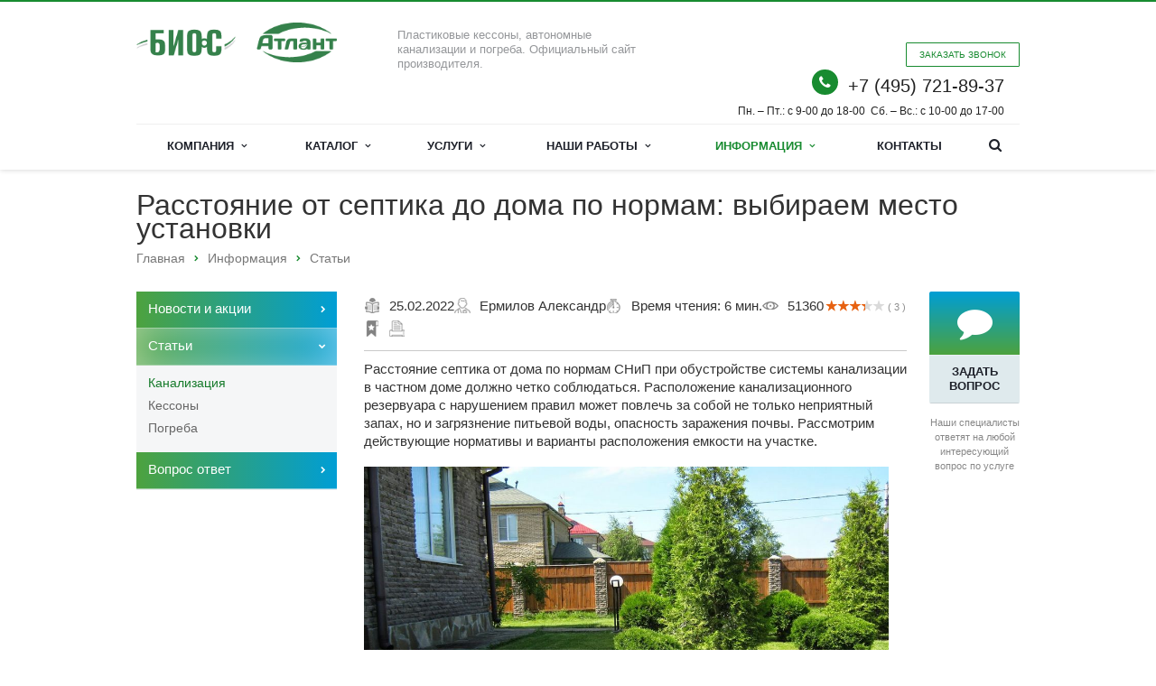

--- FILE ---
content_type: text/html; charset=UTF-8
request_url: https://www.bio-s.ru/info/articles/kanalizatsiya/rasstoyanie-ot-septika-do-doma/
body_size: 22608
content:
<!DOCTYPE html>
<html lang="ru" class="  ">
	<head>
						<title>Расстояние от септика до дома по нормам СНиП и выбор места для установки</title>
		<meta name="viewport" content="width=device-width, initial-scale=1.0">
		<meta name="cmsmagazine" content="aec3620531ae8b084727e54844b00ef2" />
		<link rel="preconnect" href="https://fonts.gstatic.com">
		<link rel="preload"  href="https://fonts.googleapis.com/css2?family=Ubuntu:wght@400;700&display=swap" as="font" type="font/woff2" crossorigin>
																				<meta http-equiv="Content-Type" content="text/html; charset=UTF-8" />
<meta name="description" content="Каковы нормы СНиП по удаленности септика от дома и почему нужно их придерживаться. Также узнайте, что нужно учесть при установке отстойника и что делать, если нет места для размещения септика. " />
<script data-skip-moving="true">(function(w, d, n) {var cl = "bx-core";var ht = d.documentElement;var htc = ht ? ht.className : undefined;if (htc === undefined || htc.indexOf(cl) !== -1){return;}var ua = n.userAgent;if (/(iPad;)|(iPhone;)/i.test(ua)){cl += " bx-ios";}else if (/Android/i.test(ua)){cl += " bx-android";}cl += (/(ipad|iphone|android|mobile|touch)/i.test(ua) ? " bx-touch" : " bx-no-touch");cl += w.devicePixelRatio && w.devicePixelRatio >= 2? " bx-retina": " bx-no-retina";var ieVersion = -1;if (/AppleWebKit/.test(ua)){cl += " bx-chrome";}else if ((ieVersion = getIeVersion()) > 0){cl += " bx-ie bx-ie" + ieVersion;if (ieVersion > 7 && ieVersion < 10 && !isDoctype()){cl += " bx-quirks";}}else if (/Opera/.test(ua)){cl += " bx-opera";}else if (/Gecko/.test(ua)){cl += " bx-firefox";}if (/Macintosh/i.test(ua)){cl += " bx-mac";}ht.className = htc ? htc + " " + cl : cl;function isDoctype(){if (d.compatMode){return d.compatMode == "CSS1Compat";}return d.documentElement && d.documentElement.clientHeight;}function getIeVersion(){if (/Opera/i.test(ua) || /Webkit/i.test(ua) || /Firefox/i.test(ua) || /Chrome/i.test(ua)){return -1;}var rv = -1;if (!!(w.MSStream) && !(w.ActiveXObject) && ("ActiveXObject" in w)){rv = 11;}else if (!!d.documentMode && d.documentMode >= 10){rv = 10;}else if (!!d.documentMode && d.documentMode >= 9){rv = 9;}else if (d.attachEvent && !/Opera/.test(ua)){rv = 8;}if (rv == -1 || rv == 8){var re;if (n.appName == "Microsoft Internet Explorer"){re = new RegExp("MSIE ([0-9]+[\.0-9]*)");if (re.exec(ua) != null){rv = parseFloat(RegExp.$1);}}else if (n.appName == "Netscape"){rv = 11;re = new RegExp("Trident/.*rv:([0-9]+[\.0-9]*)");if (re.exec(ua) != null){rv = parseFloat(RegExp.$1);}}}return rv;}})(window, document, navigator);</script>


<link href="/bitrix/cache/css/s1/aspro-scorp-custom/kernel_main/kernel_main.css?168900513644417" type="text/css"  rel="stylesheet" />
<link href="/bitrix/cache/css/s1/aspro-scorp-custom/page_1e74400fcb4e3d801217cb41b7f951bd/page_1e74400fcb4e3d801217cb41b7f951bd.css?16851051201080" type="text/css"  rel="stylesheet" />
<link href="/bitrix/cache/css/s1/aspro-scorp-custom/template_ec10cea580a8b76ebaa6ff81c58fe188/template_ec10cea580a8b76ebaa6ff81c58fe188.css?1748438606379386" type="text/css"  data-template-style="true"  rel="stylesheet" />



<link rel="shortcut icon" href="/favicon.ico" type="image/x-icon" />
<style>.maxwidth-banner{max-width: auto;}</style>
																																						

						<style type="text/css">
.bx_searche .bx_image{width: 25px;	height: 25px;}
.bx_searche .bx_img_element{width: 45px;	height: 36px;}
.bx_searche .bx_item_block{min-height: 35px;line-height: 35px;}
</style>
<style>
	.catalog.sections .item .image{
		width: auto;
	}
</style>
	</head>
	<body>
<!-- Yandex.Metrika counter -->
<noscript><div><img src="https://mc.yandex.ru/watch/98189097" style="position:absolute; left:-9999px;" alt="" /></div></noscript>
<!-- /Yandex.Metrika counter -->
		<!-- Google Tag Manager (noscript) -->
		<noscript><iframe src="https://www.googletagmanager.com/ns.html?id=GTM-W83G838"
		height="0" width="0" style="display:none;visibility:hidden"></iframe></noscript>
		<!-- End Google Tag Manager (noscript) -->

				<div id="panel"></div>
						
		<!--'start_frame_cache_options-block'--><!--'end_frame_cache_options-block'-->																		<div class="body ">
			<div class="body_media"></div>
			<header class="topmenu-LIGHT canfixed">
				<div class="logo_and_menu-row">
					<div class="logo-row row">
						<div class="maxwidth-theme">
							<div class="col-md-3 col-sm-4">
								<div class="logo colored">
									<a href="/">
	<img src="/logo.png" alt="Bio-s" title="Bio-s" />
</a>
								</div>
							</div>
							<div class="col-md-9 col-sm-8 col-xs-12">
								<div class="top-description col-md-5 hidden-sm hidden-xs">
									Пластиковые кессоны, автономные канализации и погреба. Официальный сайт производителя.								</div>
								<div class="top-callback col-md-7">
									<div class="callback pull-right hidden-xs" data-event="jqm" data-goal="call_back_open_form" data-param-id="24" data-name="callback">
										<span class="btn btn-default white btn-xs">Заказать звонок</span>
									</div>
									<div class="phone pull-right hidden-xs">
										<div class="phone-number">
											<i class="fa fa-phone"></i>
											<div class="call_phone_top">
												<span class="ya-class1" style="display:none"><a href="tel:+74957218937" rel="nofollow" class="com_phone1"><span style="color: #969ba5;">+7 (495)</span> 721-89-37</a></span>	
												<div class="fa-phone_padding"></div>
												<span class="ya-class2"><a href="tel:+74957218937" rel="nofollow" class="com_phone2">+7 (495) 721-89-37</a></span>												

			

											</div>
										</div>
																													<div class="work_time">
									<span>Пн. – Пт.: с 9-00 до 18-00</span>
									<span>Сб. – Вс.: с 10-00 до 17-00</span>
									</div>
				<div class="button_mob">
				<div class="search-item search-item_mob nosave hidden-sm">
					<div class="wrap">
						<a href="#" class="search-icon" title="">
							<i style="display:block" class="fa fa-search"></i>
						</a>
					</div>
				</div>	
				<div class="phone-item_mob hidden-sm">
					<a href="tel:+74957218937" rel="nofollow"  class="com_phone2">		<i  style="display:block" class="fa fa-phone"></i></a>
				</div>
				</div>
									</div>
									
									<div class="email pull-right">
										<i class="fa fa-envelope"></i>
										<div><a href="mailto:info@bio-s.ru">info@bio-s.ru</a></div>
									</div>
									<button class="btn btn-responsive-nav visible-xs" data-toggle="collapse" data-target=".nav-main-collapse">
										<i class="fa fa-bars"></i>
									</button>
								</div>
							</div>
						</div>
					</div>					<div class="menu-row row">
						<div class="maxwidth-theme">
							<div class="col-md-12">
								<div class="nav-main-collapse collapse">
									<div class="menu-only">
										<nav class="mega-menu">
												<div class="table-menu hidden-xs">
		<table>
			<tr>
														<td class="dropdown ">
						<div class="wrap">
							<a class="dropdown-toggle" href="/company/" title="Компания">
								Компания																	&nbsp;<i class="fa fa-angle-down"></i>
															</a>
															<span class="tail"></span>
								<ul class="dropdown-menu">
																			
																																


																																																																																																
											
											<li class=" ">
												<a href="/company/" title="О компании">О компании</a>
																							</li>
																																						
																																


																																																																																																
											
											<li class=" ">
												<a href="/company/proizvodstvo/" title="Производство">Производство</a>
																							</li>
																																						
																																


																																																																																																
											
											<li class=" ">
												<a href="/company/licenses/" title="Сертификаты">Сертификаты</a>
																							</li>
																																						
																																


																																																																																																
											
											<li class=" ">
												<a href="/company/partners/" title="Партнёры">Партнёры</a>
																							</li>
																																						
																																


																																																																																																
											
											<li class=" ">
												<a href="/company/reviews/" title="Отзывы клиентов">Отзывы клиентов</a>
																							</li>
																																				</ul>
													</div>
					</td>
														<td class="dropdown ">
						<div class="wrap">
							<a class="dropdown-toggle" href="/catalog/" title="Каталог">
								Каталог																	&nbsp;<i class="fa fa-angle-down"></i>
															</a>
															<span class="tail"></span>
								<ul class="dropdown-menu">
																			
																																


																																																																																																
											
											<li class="dropdown-submenu ">
												<a href="/catalog/pogreba-atlant/" title="Пластиковые погреба">Пластиковые погреба</a>
																									<ul class="dropdown-menu">
														<li class=""><a href="/catalog/pogreba-dlya-ovoshei-fruktov/" title="Погреба для овощей и фруктов">Погреба для овощей и фруктов</a></li>
													</ul>
																							</li>
																																						
																																


																																																																																																
											
											<li class="dropdown-submenu ">
												<a href="/catalog/bio-s-kesson/" title="Пластиковые кессоны для скважины">Пластиковые кессоны для скважины</a>
																									<ul class="dropdown-menu">
														<!-- <li class=""><a href="/catalog/kessony-dlya-pogreba/" title="Кессоны для погреба">Кессоны для погреба</a></li> -->
														<li class=""><a href="/catalog/kruglye-kessony/" title="Круглые кессоны">Круглые кессоны</a></li>
														<li class=""><a href="/catalog/kvadratnye-kessony/" title="Квадратные кессоны">Квадратные кессоны</a></li>
														<li class=""><a href="/catalog/kessony-dlya-pogreba/" title="Кессон для погреба">Кессон для погреба</a></li>
													</ul>
																							</li>
																																						
																																


																																																																																																
											
											<li class=" ">
												<a href="/catalog/septik_dlya_doma/" title="Автономная канализация для дома и дачи">Автономная канализация для дома и дачи</a>
																							</li>
																																						
																																


																												
																																


																																																																																																
											
											<li class="dropdown-submenu ">
												<a href="/catalog/septiki/" title="Септики">Септики</a>
																									<ul class="dropdown-menu">
														<li class=""><a href="/catalog/septik_dlya_dachi/" title="Септики для дачи">Септики для дачи</a></li>
														<li class=""><a href="/catalog/trekhkamernye-septiki/" title="Трехкамерные септики">Трехкамерные септики</a></li>
													</ul>
																							</li>
																																						
																																


																																																																																																
											
											<li class=" ">
												<a href="/catalog/emkosti-iz-plastika/" title="Емкости из пластика">Емкости из пластика</a>
																							</li>
																																						
																																


																												
																																


																																																																																																
											
											<li class=" ">
												<a href="/catalog/vstavki-v-betonnye-koltsa/" title="Вставки «Био-С» в бетонные кольца">Вставки «Био-С» в бетонные кольца</a>
																							</li>
																																						
																																


																												
																																


																												
																																


																												
																																


																										</ul>
													</div>
					</td>
														<td class="dropdown ">
						<div class="wrap">
							<a class="dropdown-toggle" href="/services/" title="Услуги">
								Услуги																	&nbsp;<i class="fa fa-angle-down"></i>
															</a>
															<span class="tail"></span>
								<ul class="dropdown-menu">
																			
																																


																																																																																																
											
											<li class=" ">
												<a href="/services/proektirovanie/" title="Производство и проектирование">Производство и проектирование</a>
																							</li>
																																						
																																


																																																																																																
											
											<li class=" ">
												<a href="/services/dostavka-i-montazh/" title="Доставка">Доставка</a>
																							</li>
																																						
																																


																																																																																																
											
											<li class=" ">
												<a href="/services/servisnoe-obsluzhivanie/" title="Сервисное обслуживание">Сервисное обслуживание</a>
																							</li>
																																						
																																


																														<!--<li class="dropdown-submenu">
												<a href="/services/montazh/" title="Монтаж">Монтаж</a>
												<ul class="dropdown-menu">
													 
													<li class="">
												<a href="/services/montazh/osobennosti-montazha-plastikovykh-kessonov-bio-s/" title="Особенности монтажа пластиковых кессонов БИО-С">Особенности монтажа пластиковых кессонов БИО-С</a>
												</li>
												<li class="">
												<a href="/services/montazh/osobennosti-montazha-plastikovykh-pogrebov-atlant/" title="Особенности монтажа пластиковых погребов «Атлант»">Особенности монтажа пластиковых погребов «Атлант»</a>
												</li>
													<li class="">
														<a href="/services/montazh/montazh-avtonomnoy-kanalizacii/" title="Монтаж автономной канализации">Монтаж автономной канализации</a>
													</li>
												</ul>
											</li>
											-->
											<li class="">
														<a href="/montazh-sistemy-bio-s-komfort/" title="Монтаж «БИО-С Комфорт»">Монтаж септиков «БИО-С Комфорт»</a>
											</li>
												
																																						
																																


																																																																																																
											
											<li class=" ">
												<a href="/services/ustanovka-avtonomnoy-kanalizatsii/" title="Установка автономной канализации">Установка автономной канализации</a>
																							</li>
																																						
																																


																																																																																																
											
											<li class=" ">
												<a href="/services/montazh/osobennosti-montazha-plastikovykh-kessonov-bio-s/" title="Установка кессона на скважину">Установка кессона на скважину</a>
																							</li>
																																						
																																


																																																																																																
											
											<li class=" ">
												<a href="/services/obustroystvo-skvazhiny-na-vodu-pod-klyuch/" title="Обустройство скважины на воду под ключ">Обустройство скважины на воду под ключ</a>
																							</li>
																																				</ul>
													</div>
					</td>
														<td class="dropdown ">
						<div class="wrap">
							<a class="dropdown-toggle" href="/galereya/" title="Наши работы">
								Наши работы																	&nbsp;<i class="fa fa-angle-down"></i>
															</a>
															<span class="tail"></span>
								<ul class="dropdown-menu">
																			
																																


																																																																																																
											
											<li class=" ">
												<a href="/galereya/kanalizatsionnye-sistemy-bio-s/" title="Канализационные системы &quot;БИО-С&quot;">Канализационные системы &quot;БИО-С&quot;</a>
																							</li>
																																						
																																


																																																																																																
											
											<li class=" ">
												<a href="/galereya/kessony-bio-s/" title="Кессоны &quot;БИО-С&quot;">Кессоны &quot;БИО-С&quot;</a>
																							</li>
																																						
																																


																																																																																																
											
											<li class=" ">
												<a href="/galereya/pogreba-atlant/montazh-pogreba-atlant/" title="Монтаж погреба "АТЛАНТ"">Монтаж погреба "АТЛАНТ"</a>
																							</li>
																																						
																																


																																																																																																
											
											<li class=" ">
												<a href="/galereya/galereya-vsekh-rabot/" title="Галерея всех работ">Галерея всех работ</a>
																							</li>
																																				</ul>
													</div>
					</td>
														<td class="dropdown active">
						<div class="wrap">
							<a class="dropdown-toggle" href="/info/" title="Информация">
								Информация																	&nbsp;<i class="fa fa-angle-down"></i>
															</a>
															<span class="tail"></span>
								<ul class="dropdown-menu">
																			
																																


																																																																																																
											
											<li class=" ">
												<a href="/info/news/" title="Новости и акции">Новости и акции</a>
																							</li>
																																						
																																


																																																																																																
											
											<li class=" active">
												<a href="/info/articles/" title="Статьи">Статьи</a>
																							</li>
																																						
																																


																																																																																																
											
											<li class=" ">
												<a href="/info/faq/" title="Вопрос ответ">Вопрос ответ</a>
																							</li>
																																				</ul>
													</div>
					</td>
														<td class=" ">
						<div class="wrap">
							<a class="" href="/contacts/" title="Контакты">
								Контакты															</a>
													</div>
					</td>
								<td class="dropdown js-dropdown nosave" style="display:none;">
					<div class="wrap">
						<a class="dropdown-toggle more-items" href="#">
							<span>...</span>
						</a>
						<span class="tail"></span>
						<ul class="dropdown-menu"></ul>
					</div>
				</td>
				<td class="search-item nosave">
					<div class="wrap">
						<a href="#" class="search-icon pull-left" title="Поиск по сайту">
							<i class="fa fa-search"></i>
						</a>
					</div>
				</td>
			</tr>
		</table>
	</div>
	<ul class="nav nav-pills responsive-menu visible-xs" id="mainMenu">
								<li class="dropdown ">
				<a class="dropdown-toggle1" href="/company/" title="Компания">
					Компания											<i class="fa fa-angle-down dropdown-toggle"></i>
									</a>
									<ul class="dropdown-menu">
																				<li class="dropdown-submenu dropdown-toggle ">
								<a href="/company/" title="О компании">
									О компании																			&nbsp;<i class="fa fa-angle-down"></i>
																	</a>
																	<ul class="dropdown-menu">
																																<li class=" ">
												<a href="/company/" title="О компании">
													О компании																									</a>
																							</li>
																																<li class=" ">
												<a href="/company/proizvodstvo/" title="Производство">
													Производство																									</a>
																							</li>
																																<li class=" ">
												<a href="/company/licenses/" title="Сертификаты">
													Сертификаты																									</a>
																							</li>
																																<li class=" ">
												<a href="/company/partners/" title="Партнёры">
													Партнёры																									</a>
																							</li>
																																<li class=" ">
												<a href="/company/reviews/" title="Отзывы клиентов">
													Отзывы клиентов																									</a>
																							</li>
																			</ul>
															</li>
																				<li class=" ">
								<a href="/company/proizvodstvo/" title="Производство">
									Производство																	</a>
															</li>
																				<li class=" ">
								<a href="/company/licenses/" title="Сертификаты">
									Сертификаты																	</a>
															</li>
																				<li class=" ">
								<a href="/company/partners/" title="Партнёры">
									Партнёры																	</a>
															</li>
																				<li class=" ">
								<a href="/company/reviews/" title="Отзывы клиентов">
									Отзывы клиентов																	</a>
															</li>
											</ul>
							</li>
								<li class="dropdown ">
				<a class="dropdown-toggle1" href="/catalog/" title="Каталог">
					Каталог											<i class="fa fa-angle-down dropdown-toggle"></i>
									</a>
									<ul class="dropdown-menu">
																				<li>
								<a href="/catalog/pogreba-atlant/" title="Пластиковые погреба">
									Пластиковые погреба																			&nbsp;<i class="fa fa-angle-down"></i>
																	</a>
															</li>
																				<li>
								<a href="/catalog/bio-s-kesson/" title="Пластиковые кессоны для скважины">
									Пластиковые кессоны для скважины																			&nbsp;<i class="fa fa-angle-down"></i>
																	</a>
															</li>
																				<li>
								<a href="/catalog/septik_dlya_doma/" title="Автономная канализация для дома и дачи">
									Автономная канализация для дома и дачи																	</a>
															</li>
																				<li>
								<a href="/catalog/septik_dlya_dachi/" title="Септики для дачи">
									Септики для дачи																	</a>
															</li>
																				<li>
								<a href="/catalog/septiki/" title="Септики">
									Септики																			&nbsp;<i class="fa fa-angle-down"></i>
																	</a>
															</li>
																				<li>
								<a href="/catalog/emkosti-iz-plastika/" title="Емкости из пластика">
									Емкости из пластика																			&nbsp;<i class="fa fa-angle-down"></i>
																	</a>
															</li>
																				<li>
								<a href="/catalog/kessony-dlya-pogreba/" title="Кессоны для погреба">
									Кессоны для погреба																	</a>
															</li>
																				<li>
								<a href="/catalog/vstavki-v-betonnye-koltsa/" title="Вставки «Био-С» в бетонные кольца">
									Вставки «Био-С» в бетонные кольца																	</a>
															</li>
																				<li>
								<a href="/catalog/pogreba-dlya-ovoshei-fruktov/" title="Погреба для овощей и фруктов">
									Погреба для овощей и фруктов																	</a>
															</li>
																				<li>
								<a href="/catalog/kruglye-kessony/" title="Круглые кессоны">
									Круглые кессоны																	</a>
															</li>
																				<li>
								<a href="/catalog/kvadratnye-kessony/" title="Квадратные кессоны">
									Квадратные кессоны																	</a>
															</li>
																				<li>
								<a href="/catalog/trekhkamernye-septiki/" title="Трехкамерные септики">
									Трехкамерные септики																	</a>
															</li>
											</ul>
							</li>
								<li class="dropdown ">
				<a class="dropdown-toggle1" href="/services/" title="Услуги">
					Услуги											<i class="fa fa-angle-down dropdown-toggle"></i>
									</a>
									<ul class="dropdown-menu">
																				<li class=" ">
								<a href="/services/proektirovanie/" title="Производство и проектирование">
									Производство и проектирование																	</a>
															</li>
																				<li class=" ">
								<a href="/services/dostavka-i-montazh/" title="Доставка">
									Доставка																	</a>
															</li>
																				<li class=" ">
								<a href="/services/servisnoe-obsluzhivanie/" title="Сервисное обслуживание">
									Сервисное обслуживание																	</a>
															</li>
																				<li class=" ">
								<a href="/services/montazh/" title="Монтаж">
									Монтаж																	</a>
															</li>
																				<li class=" ">
								<a href="/services/ustanovka-avtonomnoy-kanalizatsii/" title="Установка автономной канализации">
									Установка автономной канализации																	</a>
															</li>
																				<li class=" ">
								<a href="/services/montazh/osobennosti-montazha-plastikovykh-kessonov-bio-s/" title="Установка кессона на скважину">
									Установка кессона на скважину																	</a>
															</li>
																				<li class=" ">
								<a href="/services/obustroystvo-skvazhiny-na-vodu-pod-klyuch/" title="Обустройство скважины на воду под ключ">
									Обустройство скважины на воду под ключ																	</a>
															</li>
											</ul>
							</li>
								<li class="dropdown ">
				<a class="dropdown-toggle1" href="/galereya/" title="Наши работы">
					Наши работы											<i class="fa fa-angle-down dropdown-toggle"></i>
									</a>
									<ul class="dropdown-menu">
																				<li class="dropdown-submenu dropdown-toggle ">
								<a href="/galereya/kanalizatsionnye-sistemy-bio-s/" title="Канализационные системы &quot;БИО-С&quot;">
									Канализационные системы &quot;БИО-С&quot;																			&nbsp;<i class="fa fa-angle-down"></i>
																	</a>
																	<ul class="dropdown-menu">
																																<li class=" ">
												<a href="/galereya/kanalizatsionnye-sistemy-bio-s/montazh-sistemy-bio-s-komfort-7/" title="Монтаж системы «БИО-С Комфорт 7»">
													Монтаж системы «БИО-С Комфорт 7»																									</a>
																							</li>
																																<li class=" ">
												<a href="/galereya/kanalizatsionnye-sistemy-bio-s/montazh-sistemy-bio-s-komfort-15/" title="Монтаж системы «БИО-С Комфорт 15»">
													Монтаж системы «БИО-С Комфорт 15»																									</a>
																							</li>
																																<li class=" ">
												<a href="/galereya/kanalizatsionnye-sistemy-bio-s/montazh-sistemy-bio-s-komfort-60/" title="Монтаж системы «БИО-С Комфорт 60»">
													Монтаж системы «БИО-С Комфорт 60»																									</a>
																							</li>
																			</ul>
															</li>
																				<li class="dropdown-submenu dropdown-toggle ">
								<a href="/galereya/kessony-bio-s/" title="Кессоны &quot;БИО-С&quot;">
									Кессоны &quot;БИО-С&quot;																			&nbsp;<i class="fa fa-angle-down"></i>
																	</a>
																	<ul class="dropdown-menu">
																																<li class=" ">
												<a href="/galereya/kessony-bio-s/montazh-kessona-kubinka/" title="Монтаж кессона - Кубинка">
													Монтаж кессона - Кубинка																									</a>
																							</li>
																																<li class=" ">
												<a href="/galereya/kessony-bio-s/montazh-kessona-sergiev-posad/" title="Монтаж кессона - Сергиев Посад">
													Монтаж кессона - Сергиев Посад																									</a>
																							</li>
																																<li class=" ">
												<a href="/galereya/kessony-bio-s/montazh-kessona-naro-fominsk/" title="Монтаж кессона - Наро-Фоминск">
													Монтаж кессона - Наро-Фоминск																									</a>
																							</li>
																																<li class=" ">
												<a href="/galereya/kessony-bio-s/montazh-kessona-voskresensk/" title="Монтаж кессона - Воскресенск">
													Монтаж кессона - Воскресенск																									</a>
																							</li>
																																<li class=" ">
												<a href="/galereya/kessony-bio-s/montazh-kessona-boriskovo/" title="Монтаж кессона - Борисково">
													Монтаж кессона - Борисково																									</a>
																							</li>
																																<li class=" ">
												<a href="/galereya/kessony-bio-s/montazh-kessona-orekhovo-zuevo/" title="Монтаж кессона - Орехово-Зуево">
													Монтаж кессона - Орехово-Зуево																									</a>
																							</li>
																																<li class=" ">
												<a href="/galereya/kessony-bio-s/montazh-kessona-chekhov/" title="Монтаж кессона - Чехов">
													Монтаж кессона - Чехов																									</a>
																							</li>
																																<li class=" ">
												<a href="/galereya/kessony-bio-s/montazh-kessona-ramenskiy-r-n/" title="Монтаж кессона - Раменский р-н">
													Монтаж кессона - Раменский р-н																									</a>
																							</li>
																																<li class=" ">
												<a href="/galereya/kessony-bio-s/kesson-2-tip-2-istra/" title="Монтаж кессона - Истра">
													Монтаж кессона - Истра																									</a>
																							</li>
																			</ul>
															</li>
																				<li class="dropdown-submenu dropdown-toggle ">
								<a href="/galereya/pogreba-atlant/" title="Погреба &quot;АТЛАНТ&quot;">
									Погреба &quot;АТЛАНТ&quot;																			&nbsp;<i class="fa fa-angle-down"></i>
																	</a>
																	<ul class="dropdown-menu">
																																<li class=" ">
												<a href="/galereya/pogreba-atlant/montazh-pogreba-atlant/" title="Монтаж погреба «АТЛАНТ»">
													Монтаж погреба «АТЛАНТ»																									</a>
																							</li>
																			</ul>
															</li>
																				<li class=" ">
								<a href="/galereya/galereya-vsekh-rabot/" title="Галерея всех работ">
									Галерея всех работ																	</a>
															</li>
											</ul>
							</li>
								<li class="dropdown active">
				<a class="dropdown-toggle1" href="/info/" title="Информация">
					Информация											<i class="fa fa-angle-down dropdown-toggle"></i>
									</a>
									<ul class="dropdown-menu">
																				<li class=" ">
								<a href="/info/news/" title="Новости и акции">
									Новости и акции																	</a>
															</li>
																				<li class="dropdown-submenu dropdown-toggle active">
								<a href="/info/articles/" title="Статьи">
									Статьи																			&nbsp;<i class="fa fa-angle-down"></i>
																	</a>
																	<ul class="dropdown-menu">
																																<li class=" active">
												<a href="/info/articles/kanalizatsiya/" title="Канализация">
													Канализация																									</a>
																							</li>
																																<li class=" ">
												<a href="/info/articles/kessony/" title="Кессоны">
													Кессоны																									</a>
																							</li>
																																<li class=" ">
												<a href="/info/articles/pogreba/" title="Погреба">
													Погреба																									</a>
																							</li>
																			</ul>
															</li>
																				<li class=" ">
								<a href="/info/faq/" title="Вопрос ответ">
									Вопрос ответ																	</a>
															</li>
											</ul>
							</li>
								<li class=" ">
				<a class="" href="/contacts/" title="Контакты">
					Контакты									</a>
							</li>
				<li class="search">
			<div class="search-input-div">
				<input class="search-input" type="text" autocomplete="off" maxlength="50" size="40" placeholder="Найти" value="" name="q">
			</div>
			<div class="search-button-div">
				<button class="btn btn-search btn-default" value="Найти" name="s" type="submit">Найти</button>
			</div>
		</li>
	</ul>
										</nav>
									</div>
								</div>
							</div>						</div>
							<div class="search hide" id="title-search">
		<div class="maxwidth-theme">
			<div class="col-md-12">
				<form action="/search/">
					<div class="search-input-div">
						<input class="search-input" id="title-search-input" type="text" name="q" value="" placeholder="Найти" size="40" maxlength="50" autocomplete="off" />
					</div>
					<div class="search-button-div">
						<button class="btn btn-search btn-default" type="submit" name="s" value="Найти">Найти</button>
						<span class="fa fa-close" title="Закрыть"></span>
					</div>
				</form>
			</div>
		</div>
	</div>
					</div>					<div class="header-fix-mini logo-row">


						<div class="maxwidth-theme">
							<div class="col-md-8">
								<nav class="mega-menu">
										<div class="table-menu hidden-xs">
		<table>
			<tr>
														<td class="dropdown ">
						<div class="wrap">
							<a class="dropdown-toggle" href="/company/" title="Компания">
								Компания																	&nbsp;<i class="fa fa-angle-down"></i>
															</a>
															<span class="tail"></span>
								<ul class="dropdown-menu">
																			
																																


																																																																																																
											
											<li class=" ">
												<a href="/company/" title="О компании">О компании</a>
																							</li>
																																						
																																


																																																																																																
											
											<li class=" ">
												<a href="/company/proizvodstvo/" title="Производство">Производство</a>
																							</li>
																																						
																																


																																																																																																
											
											<li class=" ">
												<a href="/company/licenses/" title="Сертификаты">Сертификаты</a>
																							</li>
																																						
																																


																																																																																																
											
											<li class=" ">
												<a href="/company/partners/" title="Партнёры">Партнёры</a>
																							</li>
																																						
																																


																																																																																																
											
											<li class=" ">
												<a href="/company/reviews/" title="Отзывы клиентов">Отзывы клиентов</a>
																							</li>
																																				</ul>
													</div>
					</td>
														<td class="dropdown ">
						<div class="wrap">
							<a class="dropdown-toggle" href="/catalog/" title="Каталог">
								Каталог																	&nbsp;<i class="fa fa-angle-down"></i>
															</a>
															<span class="tail"></span>
								<ul class="dropdown-menu">
																			
																																


																																																																																																
											
											<li class="dropdown-submenu ">
												<a href="/catalog/pogreba-atlant/" title="Пластиковые погреба">Пластиковые погреба</a>
																									<ul class="dropdown-menu">
														<li class=""><a href="/catalog/pogreba-dlya-ovoshei-fruktov/" title="Погреба для овощей и фруктов">Погреба для овощей и фруктов</a></li>
													</ul>
																							</li>
																																						
																																


																																																																																																
											
											<li class="dropdown-submenu ">
												<a href="/catalog/bio-s-kesson/" title="Пластиковые кессоны для скважины">Пластиковые кессоны для скважины</a>
																									<ul class="dropdown-menu">
														<!-- <li class=""><a href="/catalog/kessony-dlya-pogreba/" title="Кессоны для погреба">Кессоны для погреба</a></li> -->
														<li class=""><a href="/catalog/kruglye-kessony/" title="Круглые кессоны">Круглые кессоны</a></li>
														<li class=""><a href="/catalog/kvadratnye-kessony/" title="Квадратные кессоны">Квадратные кессоны</a></li>
														<li class=""><a href="/catalog/kessony-dlya-pogreba/" title="Кессон для погреба">Кессон для погреба</a></li>
													</ul>
																							</li>
																																						
																																


																																																																																																
											
											<li class=" ">
												<a href="/catalog/septik_dlya_doma/" title="Автономная канализация для дома и дачи">Автономная канализация для дома и дачи</a>
																							</li>
																																						
																																


																												
																																


																																																																																																
											
											<li class="dropdown-submenu ">
												<a href="/catalog/septiki/" title="Септики">Септики</a>
																									<ul class="dropdown-menu">
														<li class=""><a href="/catalog/septik_dlya_dachi/" title="Септики для дачи">Септики для дачи</a></li>
														<li class=""><a href="/catalog/trekhkamernye-septiki/" title="Трехкамерные септики">Трехкамерные септики</a></li>
													</ul>
																							</li>
																																						
																																


																																																																																																
											
											<li class=" ">
												<a href="/catalog/emkosti-iz-plastika/" title="Емкости из пластика">Емкости из пластика</a>
																							</li>
																																						
																																


																												
																																


																																																																																																
											
											<li class=" ">
												<a href="/catalog/vstavki-v-betonnye-koltsa/" title="Вставки «Био-С» в бетонные кольца">Вставки «Био-С» в бетонные кольца</a>
																							</li>
																																						
																																


																												
																																


																												
																																


																												
																																


																										</ul>
													</div>
					</td>
														<td class="dropdown ">
						<div class="wrap">
							<a class="dropdown-toggle" href="/services/" title="Услуги">
								Услуги																	&nbsp;<i class="fa fa-angle-down"></i>
															</a>
															<span class="tail"></span>
								<ul class="dropdown-menu">
																			
																																


																																																																																																
											
											<li class=" ">
												<a href="/services/proektirovanie/" title="Производство и проектирование">Производство и проектирование</a>
																							</li>
																																						
																																


																																																																																																
											
											<li class=" ">
												<a href="/services/dostavka-i-montazh/" title="Доставка">Доставка</a>
																							</li>
																																						
																																


																																																																																																
											
											<li class=" ">
												<a href="/services/servisnoe-obsluzhivanie/" title="Сервисное обслуживание">Сервисное обслуживание</a>
																							</li>
																																						
																																


																														<!--<li class="dropdown-submenu">
												<a href="/services/montazh/" title="Монтаж">Монтаж</a>
												<ul class="dropdown-menu">
													 
													<li class="">
												<a href="/services/montazh/osobennosti-montazha-plastikovykh-kessonov-bio-s/" title="Особенности монтажа пластиковых кессонов БИО-С">Особенности монтажа пластиковых кессонов БИО-С</a>
												</li>
												<li class="">
												<a href="/services/montazh/osobennosti-montazha-plastikovykh-pogrebov-atlant/" title="Особенности монтажа пластиковых погребов «Атлант»">Особенности монтажа пластиковых погребов «Атлант»</a>
												</li>
													<li class="">
														<a href="/services/montazh/montazh-avtonomnoy-kanalizacii/" title="Монтаж автономной канализации">Монтаж автономной канализации</a>
													</li>
												</ul>
											</li>
											-->
											<li class="">
														<a href="/montazh-sistemy-bio-s-komfort/" title="Монтаж «БИО-С Комфорт»">Монтаж септиков «БИО-С Комфорт»</a>
											</li>
												
																																						
																																


																																																																																																
											
											<li class=" ">
												<a href="/services/ustanovka-avtonomnoy-kanalizatsii/" title="Установка автономной канализации">Установка автономной канализации</a>
																							</li>
																																						
																																


																																																																																																
											
											<li class=" ">
												<a href="/services/montazh/osobennosti-montazha-plastikovykh-kessonov-bio-s/" title="Установка кессона на скважину">Установка кессона на скважину</a>
																							</li>
																																						
																																


																																																																																																
											
											<li class=" ">
												<a href="/services/obustroystvo-skvazhiny-na-vodu-pod-klyuch/" title="Обустройство скважины на воду под ключ">Обустройство скважины на воду под ключ</a>
																							</li>
																																				</ul>
													</div>
					</td>
														<td class="dropdown ">
						<div class="wrap">
							<a class="dropdown-toggle" href="/galereya/" title="Наши работы">
								Наши работы																	&nbsp;<i class="fa fa-angle-down"></i>
															</a>
															<span class="tail"></span>
								<ul class="dropdown-menu">
																			
																																


																																																																																																
											
											<li class=" ">
												<a href="/galereya/kanalizatsionnye-sistemy-bio-s/" title="Канализационные системы &quot;БИО-С&quot;">Канализационные системы &quot;БИО-С&quot;</a>
																							</li>
																																						
																																


																																																																																																
											
											<li class=" ">
												<a href="/galereya/kessony-bio-s/" title="Кессоны &quot;БИО-С&quot;">Кессоны &quot;БИО-С&quot;</a>
																							</li>
																																						
																																


																																																																																																
											
											<li class=" ">
												<a href="/galereya/pogreba-atlant/montazh-pogreba-atlant/" title="Монтаж погреба "АТЛАНТ"">Монтаж погреба "АТЛАНТ"</a>
																							</li>
																																						
																																


																																																																																																
											
											<li class=" ">
												<a href="/galereya/galereya-vsekh-rabot/" title="Галерея всех работ">Галерея всех работ</a>
																							</li>
																																				</ul>
													</div>
					</td>
														<td class="dropdown active">
						<div class="wrap">
							<a class="dropdown-toggle" href="/info/" title="Информация">
								Информация																	&nbsp;<i class="fa fa-angle-down"></i>
															</a>
															<span class="tail"></span>
								<ul class="dropdown-menu">
																			
																																


																																																																																																
											
											<li class=" ">
												<a href="/info/news/" title="Новости и акции">Новости и акции</a>
																							</li>
																																						
																																


																																																																																																
											
											<li class=" active">
												<a href="/info/articles/" title="Статьи">Статьи</a>
																							</li>
																																						
																																


																																																																																																
											
											<li class=" ">
												<a href="/info/faq/" title="Вопрос ответ">Вопрос ответ</a>
																							</li>
																																				</ul>
													</div>
					</td>
														<td class=" ">
						<div class="wrap">
							<a class="" href="/contacts/" title="Контакты">
								Контакты															</a>
													</div>
					</td>
								<td class="dropdown js-dropdown nosave" style="display:none;">
					<div class="wrap">
						<a class="dropdown-toggle more-items" href="#">
							<span>...</span>
						</a>
						<span class="tail"></span>
						<ul class="dropdown-menu"></ul>
					</div>
				</td>
				<td class="search-item nosave">
					<div class="wrap">
						<a href="#" class="search-icon pull-left" title="Поиск по сайту">
							<i class="fa fa-search"></i>
						</a>
					</div>
				</td>
			</tr>
		</table>
	</div>
	<ul class="nav nav-pills responsive-menu visible-xs" id="mainMenu">
								<li class="dropdown ">
				<a class="dropdown-toggle1" href="/company/" title="Компания">
					Компания											<i class="fa fa-angle-down dropdown-toggle"></i>
									</a>
									<ul class="dropdown-menu">
																				<li class="dropdown-submenu dropdown-toggle ">
								<a href="/company/" title="О компании">
									О компании																			&nbsp;<i class="fa fa-angle-down"></i>
																	</a>
																	<ul class="dropdown-menu">
																																<li class=" ">
												<a href="/company/" title="О компании">
													О компании																									</a>
																							</li>
																																<li class=" ">
												<a href="/company/proizvodstvo/" title="Производство">
													Производство																									</a>
																							</li>
																																<li class=" ">
												<a href="/company/licenses/" title="Сертификаты">
													Сертификаты																									</a>
																							</li>
																																<li class=" ">
												<a href="/company/partners/" title="Партнёры">
													Партнёры																									</a>
																							</li>
																																<li class=" ">
												<a href="/company/reviews/" title="Отзывы клиентов">
													Отзывы клиентов																									</a>
																							</li>
																			</ul>
															</li>
																				<li class=" ">
								<a href="/company/proizvodstvo/" title="Производство">
									Производство																	</a>
															</li>
																				<li class=" ">
								<a href="/company/licenses/" title="Сертификаты">
									Сертификаты																	</a>
															</li>
																				<li class=" ">
								<a href="/company/partners/" title="Партнёры">
									Партнёры																	</a>
															</li>
																				<li class=" ">
								<a href="/company/reviews/" title="Отзывы клиентов">
									Отзывы клиентов																	</a>
															</li>
											</ul>
							</li>
								<li class="dropdown ">
				<a class="dropdown-toggle1" href="/catalog/" title="Каталог">
					Каталог											<i class="fa fa-angle-down dropdown-toggle"></i>
									</a>
									<ul class="dropdown-menu">
																				<li>
								<a href="/catalog/pogreba-atlant/" title="Пластиковые погреба">
									Пластиковые погреба																			&nbsp;<i class="fa fa-angle-down"></i>
																	</a>
															</li>
																				<li>
								<a href="/catalog/bio-s-kesson/" title="Пластиковые кессоны для скважины">
									Пластиковые кессоны для скважины																			&nbsp;<i class="fa fa-angle-down"></i>
																	</a>
															</li>
																				<li>
								<a href="/catalog/septik_dlya_doma/" title="Автономная канализация для дома и дачи">
									Автономная канализация для дома и дачи																	</a>
															</li>
																				<li>
								<a href="/catalog/septik_dlya_dachi/" title="Септики для дачи">
									Септики для дачи																	</a>
															</li>
																				<li>
								<a href="/catalog/septiki/" title="Септики">
									Септики																			&nbsp;<i class="fa fa-angle-down"></i>
																	</a>
															</li>
																				<li>
								<a href="/catalog/emkosti-iz-plastika/" title="Емкости из пластика">
									Емкости из пластика																			&nbsp;<i class="fa fa-angle-down"></i>
																	</a>
															</li>
																				<li>
								<a href="/catalog/kessony-dlya-pogreba/" title="Кессоны для погреба">
									Кессоны для погреба																	</a>
															</li>
																				<li>
								<a href="/catalog/vstavki-v-betonnye-koltsa/" title="Вставки «Био-С» в бетонные кольца">
									Вставки «Био-С» в бетонные кольца																	</a>
															</li>
																				<li>
								<a href="/catalog/pogreba-dlya-ovoshei-fruktov/" title="Погреба для овощей и фруктов">
									Погреба для овощей и фруктов																	</a>
															</li>
																				<li>
								<a href="/catalog/kruglye-kessony/" title="Круглые кессоны">
									Круглые кессоны																	</a>
															</li>
																				<li>
								<a href="/catalog/kvadratnye-kessony/" title="Квадратные кессоны">
									Квадратные кессоны																	</a>
															</li>
																				<li>
								<a href="/catalog/trekhkamernye-septiki/" title="Трехкамерные септики">
									Трехкамерные септики																	</a>
															</li>
											</ul>
							</li>
								<li class="dropdown ">
				<a class="dropdown-toggle1" href="/services/" title="Услуги">
					Услуги											<i class="fa fa-angle-down dropdown-toggle"></i>
									</a>
									<ul class="dropdown-menu">
																				<li class=" ">
								<a href="/services/proektirovanie/" title="Производство и проектирование">
									Производство и проектирование																	</a>
															</li>
																				<li class=" ">
								<a href="/services/dostavka-i-montazh/" title="Доставка">
									Доставка																	</a>
															</li>
																				<li class=" ">
								<a href="/services/servisnoe-obsluzhivanie/" title="Сервисное обслуживание">
									Сервисное обслуживание																	</a>
															</li>
																				<li class=" ">
								<a href="/services/montazh/" title="Монтаж">
									Монтаж																	</a>
															</li>
																				<li class=" ">
								<a href="/services/ustanovka-avtonomnoy-kanalizatsii/" title="Установка автономной канализации">
									Установка автономной канализации																	</a>
															</li>
																				<li class=" ">
								<a href="/services/montazh/osobennosti-montazha-plastikovykh-kessonov-bio-s/" title="Установка кессона на скважину">
									Установка кессона на скважину																	</a>
															</li>
																				<li class=" ">
								<a href="/services/obustroystvo-skvazhiny-na-vodu-pod-klyuch/" title="Обустройство скважины на воду под ключ">
									Обустройство скважины на воду под ключ																	</a>
															</li>
											</ul>
							</li>
								<li class="dropdown ">
				<a class="dropdown-toggle1" href="/galereya/" title="Наши работы">
					Наши работы											<i class="fa fa-angle-down dropdown-toggle"></i>
									</a>
									<ul class="dropdown-menu">
																				<li class="dropdown-submenu dropdown-toggle ">
								<a href="/galereya/kanalizatsionnye-sistemy-bio-s/" title="Канализационные системы &quot;БИО-С&quot;">
									Канализационные системы &quot;БИО-С&quot;																			&nbsp;<i class="fa fa-angle-down"></i>
																	</a>
																	<ul class="dropdown-menu">
																																<li class=" ">
												<a href="/galereya/kanalizatsionnye-sistemy-bio-s/montazh-sistemy-bio-s-komfort-7/" title="Монтаж системы «БИО-С Комфорт 7»">
													Монтаж системы «БИО-С Комфорт 7»																									</a>
																							</li>
																																<li class=" ">
												<a href="/galereya/kanalizatsionnye-sistemy-bio-s/montazh-sistemy-bio-s-komfort-15/" title="Монтаж системы «БИО-С Комфорт 15»">
													Монтаж системы «БИО-С Комфорт 15»																									</a>
																							</li>
																																<li class=" ">
												<a href="/galereya/kanalizatsionnye-sistemy-bio-s/montazh-sistemy-bio-s-komfort-60/" title="Монтаж системы «БИО-С Комфорт 60»">
													Монтаж системы «БИО-С Комфорт 60»																									</a>
																							</li>
																			</ul>
															</li>
																				<li class="dropdown-submenu dropdown-toggle ">
								<a href="/galereya/kessony-bio-s/" title="Кессоны &quot;БИО-С&quot;">
									Кессоны &quot;БИО-С&quot;																			&nbsp;<i class="fa fa-angle-down"></i>
																	</a>
																	<ul class="dropdown-menu">
																																<li class=" ">
												<a href="/galereya/kessony-bio-s/montazh-kessona-kubinka/" title="Монтаж кессона - Кубинка">
													Монтаж кессона - Кубинка																									</a>
																							</li>
																																<li class=" ">
												<a href="/galereya/kessony-bio-s/montazh-kessona-sergiev-posad/" title="Монтаж кессона - Сергиев Посад">
													Монтаж кессона - Сергиев Посад																									</a>
																							</li>
																																<li class=" ">
												<a href="/galereya/kessony-bio-s/montazh-kessona-naro-fominsk/" title="Монтаж кессона - Наро-Фоминск">
													Монтаж кессона - Наро-Фоминск																									</a>
																							</li>
																																<li class=" ">
												<a href="/galereya/kessony-bio-s/montazh-kessona-voskresensk/" title="Монтаж кессона - Воскресенск">
													Монтаж кессона - Воскресенск																									</a>
																							</li>
																																<li class=" ">
												<a href="/galereya/kessony-bio-s/montazh-kessona-boriskovo/" title="Монтаж кессона - Борисково">
													Монтаж кессона - Борисково																									</a>
																							</li>
																																<li class=" ">
												<a href="/galereya/kessony-bio-s/montazh-kessona-orekhovo-zuevo/" title="Монтаж кессона - Орехово-Зуево">
													Монтаж кессона - Орехово-Зуево																									</a>
																							</li>
																																<li class=" ">
												<a href="/galereya/kessony-bio-s/montazh-kessona-chekhov/" title="Монтаж кессона - Чехов">
													Монтаж кессона - Чехов																									</a>
																							</li>
																																<li class=" ">
												<a href="/galereya/kessony-bio-s/montazh-kessona-ramenskiy-r-n/" title="Монтаж кессона - Раменский р-н">
													Монтаж кессона - Раменский р-н																									</a>
																							</li>
																																<li class=" ">
												<a href="/galereya/kessony-bio-s/kesson-2-tip-2-istra/" title="Монтаж кессона - Истра">
													Монтаж кессона - Истра																									</a>
																							</li>
																			</ul>
															</li>
																				<li class="dropdown-submenu dropdown-toggle ">
								<a href="/galereya/pogreba-atlant/" title="Погреба &quot;АТЛАНТ&quot;">
									Погреба &quot;АТЛАНТ&quot;																			&nbsp;<i class="fa fa-angle-down"></i>
																	</a>
																	<ul class="dropdown-menu">
																																<li class=" ">
												<a href="/galereya/pogreba-atlant/montazh-pogreba-atlant/" title="Монтаж погреба «АТЛАНТ»">
													Монтаж погреба «АТЛАНТ»																									</a>
																							</li>
																			</ul>
															</li>
																				<li class=" ">
								<a href="/galereya/galereya-vsekh-rabot/" title="Галерея всех работ">
									Галерея всех работ																	</a>
															</li>
											</ul>
							</li>
								<li class="dropdown active">
				<a class="dropdown-toggle1" href="/info/" title="Информация">
					Информация											<i class="fa fa-angle-down dropdown-toggle"></i>
									</a>
									<ul class="dropdown-menu">
																				<li class=" ">
								<a href="/info/news/" title="Новости и акции">
									Новости и акции																	</a>
															</li>
																				<li class="dropdown-submenu dropdown-toggle active">
								<a href="/info/articles/" title="Статьи">
									Статьи																			&nbsp;<i class="fa fa-angle-down"></i>
																	</a>
																	<ul class="dropdown-menu">
																																<li class=" active">
												<a href="/info/articles/kanalizatsiya/" title="Канализация">
													Канализация																									</a>
																							</li>
																																<li class=" ">
												<a href="/info/articles/kessony/" title="Кессоны">
													Кессоны																									</a>
																							</li>
																																<li class=" ">
												<a href="/info/articles/pogreba/" title="Погреба">
													Погреба																									</a>
																							</li>
																			</ul>
															</li>
																				<li class=" ">
								<a href="/info/faq/" title="Вопрос ответ">
									Вопрос ответ																	</a>
															</li>
											</ul>
							</li>
								<li class=" ">
				<a class="" href="/contacts/" title="Контакты">
					Контакты									</a>
							</li>
				<li class="search">
			<div class="search-input-div">
				<input class="search-input" type="text" autocomplete="off" maxlength="50" size="40" placeholder="Найти" value="" name="q">
			</div>
			<div class="search-button-div">
				<button class="btn btn-search btn-default" value="Найти" name="s" type="submit">Найти</button>
			</div>
		</li>
	</ul>
								</nav>
							</div>

							<div class="col-md-4">
								<div class="top-callback">
									<div class="callback pull-right hidden-xs" data-event="jqm" data-goal="call_back_open_form" data-param-id="24" data-name="callback">
										<span class="btn btn-default white btn-xs">Заказать звонок</span>
									</div>
									<div class="phone pull-right hidden-xs">
										<div class="phone-number">
											<i class="fa fa-phone"></i>
											<div class="call_phone_top">
												<span class="ya-class1" style="display:none"><a href="tel:+74957218937" rel="nofollow" class="com_phone1"><span style="color: #969ba5;">+7 (495)</span> 721-89-37</a></span>	
												<div class="fa-phone_padding"></div>
												<span class="ya-class2"><a href="tel:+74957218937" rel="nofollow" class="com_phone2">+7 (495) 721-89-37</a></span>											
											</div>
										</div>
									</div>
								</div>
							</div>													
						</div>





					</div>
				</div>
				<div class="line-row visible-xs"></div>
			</header>
			<div role="main" class="main"><!--111-->
													<section class="page-top">
						<div class="row">
							<div class="maxwidth-theme">
								<div class="col-md-12">
									<div class="row">
										<div class="col-md-12">
											<h1>Расстояние от септика до дома по нормам: выбираем место установки</h1>
										</div>
									</div>
									<div class="row">
										<div class="col-md-12">
											<ul class="breadcrumb" itemscope itemtype="https://schema.org/BreadcrumbList"><li itemprop="itemListElement" itemscope itemtype="https://schema.org/ListItem"><a href="/" title="Главная" itemprop="item"><span itemprop="name">Главная</span></a><meta itemprop="position" content="0" /></li><li itemprop="itemListElement" itemscope itemtype="https://schema.org/ListItem"><a href="/info/" title="Информация" itemprop="item"><span itemprop="name">Информация</span></a><meta itemprop="position" content="1" /></li><li itemprop="itemListElement" itemscope itemtype="https://schema.org/ListItem"><a href="/info/articles/" title="Статьи" itemprop="item"><span itemprop="name">Статьи</span></a><meta itemprop="position" content="2" /></li></ul>										</div>
									</div>
								</div>
							</div>
						</div>
					</section>
								<div class="container">
											<div class="row">
							<div class="maxwidth-theme">
																	<div class="col-md-3 col-sm-3 col-xs-4 left-menu-md">
										

	<aside class="sidebar">
		<ul data-id="aside-last" class="nav nav-list side-menu">
											
																		<li class=" ">
							 <a href="/info/news/">Новости и акции</a>
										
				
											</li>
							
														
																		<li class="active child">
							 <a href="/info/articles/">Статьи</a>
										
									<ul class="submenu">			
									<li class="active">
						 <a href="/info/articles/kanalizatsiya/">Канализация</a>
													
				
													</li>
														<li class="">
						 <a href="/info/articles/kessony/">Кессоны</a>
													
				
													</li>
														<li class="">
						 <a href="/info/articles/pogreba/">Погреба</a>
													
				
													</li>
												</ul>			
											</li>
							
														
																		<li class=" child">
							 <a href="/info/faq/">Вопрос ответ</a>
										
				
											</li>
							
						
		</ul>
	</aside>
										<div class="sidearea">
																																</div>
									</div>
									<div class="col-md-9 col-sm-9 col-xs-8 content-md">

													 
					
  

			<div class="detail articles">
		

	<div class="ask_a_question">
		<div class="inner">
			<span class="btn btn-default wc vert" data-event="jqm" data-param-id="23" data-autoload-need_product="Расстояние от септика до дома по нормам: выбираем место установки" data-name="question" data-goal="qest_open_form_info"><i class="fa fa-comment "></i><span>Задать вопрос</span></span>
			<div class="margin-bottom-20">
				Наши специалисты ответят на любой интересующий вопрос по услуге

 			</div>
		</div>
	</div>


	<div class="content" itemscope itemtype="https://schema.org/Article">
	<div class="section-article-header">
	
				<div class="item">
					<div class="post-info">
						<div class="card-date item-article-header" itemprop="datePublished" datetime="25.02.2022">25.02.2022</div>
					</div>
				</div>
				<div class="item">					
					<div class="post-author-block">
						<div class="block-name item-article-header" itemprop="author">Ермилов Александр</div>
					</div>
				</div>
				<div class="item">
					<div class="reading-time item-article-header">Время чтения:&nbsp;
											<span class="time_read">6</span>
										&nbsp;мин.</div>
				</div>
				
								<div class="item">
					<div class="views-calc item-article-header">
						51360					</div>
				</div>
					
				<div class="item">
					<div class="stars-article item-article-header">
<table align="center" class="bx_item_detail_rating">
	<tr>
		<td>
			<div class="bx_item_rating">
				<div class="bx_stars_container">
					<div id="bx_vo_17_2654_sBq3II_stars" class="bx_stars_bg"></div>
					<div id="bx_vo_17_2654_sBq3II_progr" class="bx_stars_progress"></div>
				</div>
			</div>
		</td>
		<td>
			<span id="bx_vo_17_2654_sBq3II_rating" class="bx_stars_rating_votes">(0)</span>
		</td>
	</tr>
</table>
						
					</div>
				</div>
				<div class="item item-article-header">
					<a id="fav" rel="sidebar" href="#" onclick="" class="save-btn"></a>
					<a class="print-btn" href="javascript:(print());"></a>
				</div>
			</div>	
		<div itemprop="articleBody">
				
											<p>
	 Расстояние септика от дома по нормам СНиП при обустройстве системы канализации в частном доме должно четко соблюдаться. Расположение канализационного резервуара с нарушением правил может повлечь за собой не только неприятный запах, но и загрязнение питьевой воды, опасность заражения почвы. Рассмотрим действующие нормативы и варианты расположения емкости на участке.
</p>
<p>
	<img width="80%" alt="Расстояние от септика до дома по нормам: выбираем место установки" src="/upload/medialibrary/cb7/glavnaya.jpg" height="auto" title="Расстояние от септика до дома по нормам: выбираем место установки"><br>
</p>
<h2>На каком расстоянии ставить септик от дома по СНиП</h2>
<p>
	 Канализационный резервуар должен располагаться на расстоянии 5-10 м от дома/фундамента. На минимальном расстоянии от жилого объекта допускается размещение безопасных конструкций, которые эксплуатируются в соответствии с технологическими стандартами. К таким относятся надежные септики из пластика, исключающие опасность протекания.
</p>
<p>
	 Если резервуар представлен простейшим устройством без дна или самодельной конструкцией, не может идти речи о ее надежности. В таком случае санитарные требования предусматривают максимальное удаление резервуара от жилого объекта – расстояние 10 м.
</p>
<p>
	 В нормативных документах содержатся также рекомендации по обустройству очистной системы на собственном участке:
</p>
<ul class="list icons list-unstyled">
<li><i class="fa fa-check"></i>
		 устанавливать септик нужно на незначительном возвышении – это предотвратит затопление конструкции талыми или дождевыми водами;
</li>
<li><i class="fa fa-check"></i>
		 монтировать емкость следует ниже имеющихся границ промерзания почвы.
</li>
</ul>
<p>
	 Дно котлована под установку нужно закрыть бетонной плитой. На такую конструкцию предстоит якорить септик.
</p>
<p>
	<img width="100%" alt="На каком расстоянии ставить септик от дома по СНиП" src="/upload/medialibrary/d31/2.jpg" height="auto" title="На каком расстоянии ставить септик от дома по СНиП"><br>
</p>
<h2>Что будет, если не соблюдать правила по установке септика</h2>
<p>
	 К вопросу установки септика нужно отнестись серьезно – КоАП РФ предусматривает наказание за нарушение установленных норм по его размещению. Основанием для наступления ответственности будет создание эпидемиологической угрозы.
</p>
<p>
	 Если такие нарушения будут выявлены проверяющими, то собственнику участка, на котором установлен септик, грозит штраф. При негативных последствиях для здоровья людей и экологии возможно уголовное преследование.
</p>
<p>
	 Рекомендуется не&nbsp; устанавливать канализационные резервуары на участках своими руками – лучше заказать проект в организации, имеющей соответствующую лицензию. При выявлении нарушений ответственность будет нести компания, выполнившая монтаж септика.&nbsp;
</p>
<h2>Расстояние от септика до других объектов</h2>
<p>
	 Кроме норм, регулирующих положение канализационной системы относительно жилого здания, существует ряд стандартов для расположения септика по отношению к другим объектам, а именно:
</p>
<ul class="list icons list-unstyled">
<li><i class="fa fa-check"></i>
		 колодец – 50 м;
</li>
<li><i class="fa fa-check"></i>
		 водоем со стоячими водами (озеро, пруд) – 30 м;
</li>
<li><i class="fa fa-check"></i>
		 проточный водоем (река) – 10 м;
</li>
<li><i class="fa fa-check"></i>
		 дерево – 3 м, кустарник – 1 м;
</li>
<li><i class="fa fa-check"></i>
		 край дороги – 5 м.
</li>
</ul>
<p>
	 Рекомендуется отступить от границ участка минимум 4 м. Прокладывая коммуникации, нужно учитывать расположение газовой трубы и выдержать расстояние от нее до септика не менее 5 метров.
</p>
<p>
	<img width="100%" alt="Расстояние от септика до других объектов" src="/upload/medialibrary/e0d/4.jpg" height="auto" title="Расстояние от септика до других объектов"><br>
</p>
<h2>Выбор места для септика: что еще важно?</h2>
<p>
	 Организация канализации своими руками – задача ответственная, и достаточно сложная. Разобравшись, на каком расстоянии ставить септик от дома, нужно учесть еще несколько важных моментов:
</p>
<ol>
<li>
		 Слишком длинная система труб нежелательна. В ней выше риск образования засоров. Если других вариантов нет, то на каждые 10-12 м коммуникации должен делаться ревизионный колодец.
</li>
<li>
		 Минимальная дистанция до водопровода – 10 м.
</li>
<li>
		 Сельскохозяйственные постройки должны находиться на удалении не менее 1 м.
</li>
</ol>
<p>
	 При определении&nbsp; расстояния до жилых объектов и участков соседей действуют те же правила. Септик разрешается вкапывать не ближе 5 м от соседских домов, за 3-4 м от фруктовых деревьев. Расстояние до соседского забора – не менее 2 метров.
</p>
<p>
	<img width="100%" alt="Выбор места для септика: что еще важно?" src="/upload/medialibrary/bfd/3.jpg" height="auto" title="Выбор места для септика: что еще важно?"><br>
</p>
<h2>Нет места для монтажа септика: что предпринять?</h2>
<p>
	 На небольших по площади или густо застроенных участках сложно соблюдать обозначенные законом нормы и&nbsp; ставить резервуары так, чтобы это соответствовало стандартам экологической безопасности. В ситуации, когда на участке недостаточно места для установки септика, можно решить проблему проведения канализации другими способами:
</p>
<ol>
<li>
		 Отказавшись от проточных септиков. Именно к таким конструкциям предъявляются самые жесткие требования, действующие в отношении дренажных сооружений (минимум 8 м от колодца).
</li>
<li>
		 Используя станцию биологической очистки. Такие конструкции осветляют стоки до безопасных показателей. Полученную в результате фильтрации воду можно использовать для полива деревьев и кустарников.
</li>
<li>
		 Устанавливая накопитель. Такой герметичный пластиковый резервуар надежно удерживает стоки, но требует регулярной очистки и вызова ассенизаторов.&nbsp; Его размер должен быть сопоставим с территорией.
</li>
</ol>
<p>
	<img width="100%" alt="Нет места для монтажа септика: что предпринять?" src="/upload/medialibrary/1b1/5.jpg" height="auto" title="Нет места для монтажа септика: что предпринять?"><br>
</p>
<ol start="4">
<li>
		 Альтернативным решением при обустройстве канализации на даче может стать биологический или химический туалет, размещенный возле дома. Это самые маленькие из существующих септиков. Такие конструкции можно устанавливать даже в помещении или хозпостройке, но есть существенный недостаток – к ним невозможно подключить сторонние источники стоков. При монтаже такого септика нужно дополнительно оборудовать летний душ с дренажной системой.
</li>
<li>
		 Можно установить и механический септик. Такая конструкция не только накапливает, но и перерабатывает отходы. С учетом мощности оборудования, к нему можно подключить душевую кабину, раковины или бытовую технику. Производительность самых маленьких септиков объемом 1-1,5 м³ составляет 200-450 л/сутки. Этого достаточно для семьи до трех человек.
</li>
</ol>							</div>
		<div class="section-article-footer">
				<div class="item">
					<div class="stars-article item-article-header">
<table align="center" class="bx_item_detail_rating">
	<tr>
		<td>
			<div class="bx_item_rating">
				<div class="bx_stars_container">
					<div id="bx_vo_17_2654_NLJNn1_stars" class="bx_stars_bg"></div>
					<div id="bx_vo_17_2654_NLJNn1_progr" class="bx_stars_progress"></div>
				</div>
			</div>
		</td>
		<td>
			<span id="bx_vo_17_2654_NLJNn1_rating" class="bx_stars_rating_votes">(0)</span>
		</td>
	</tr>
</table>
						
					</div>
				</div>
				<div class="item item-article-header">
				
			<div class="share-button">
						<div class="ya-share2" data-services="vkontakte,facebook,telegram,viber,whatsapp,odnoklassniki,moimir" data-more-button-type="short" data-limit="0"></div>
			</div>
			
				
				</div>
			</div>
	</div>



	<div class="order-block">
		<div class="row">
			<div class="col-md-4 col-sm-4 col-xs-5 valign">
				<span class="btn btn-default btn-lg" data-event="jqm" data-param-id="21" data-name="order_services" data-autoload-service="Расстояние от септика до дома по нормам: выбираем место установки" data-goal="order_open_form_info"><span>Заказать услугу</span></span>
			</div>
			<div class="col-md-8 col-sm-8 col-xs-7 valign">
				<div class="text">
					Оформите заявку на сайте, мы свяжемся с вами в ближайшее время и ответим на все интересующие вопросы.				</div>
			</div>
		</div>
	</div>


<!--'start_frame_cache_video'--><!--'end_frame_cache_video'-->
				
				
					</div>
	<div style="clear:both"></div>
<div class="interesting">
	<h2>Вам будет интересно</h2>
	<div class="interesting_inner">
							<div class="interesting_item">
			<a class="interesting_img" href="/info/articles/kessony/kakoy-kesson-luchshe-plastikovyy-metallicheskiy-ili-betonnyy-sravnivaem-3-varianta/">
				<img src="/upload/iblock/097/kesson_evro3.jpg" alt="/info/articles/kessony/kakoy-kesson-luchshe-plastikovyy-metallicheskiy-ili-betonnyy-sravnivaem-3-varianta/">
			</a>
			<a class="interesting_title" href="/info/articles/kessony/kakoy-kesson-luchshe-plastikovyy-metallicheskiy-ili-betonnyy-sravnivaem-3-varianta/">
				Какой кессон лучше: пластиковый, металлический или бетонный? Сравниваем 3 варианта			</a>
			<div class="interesting_bottom">
				<div class="interesting_reading-time">
											4 мин.
									</div>
				<div class="interesting_rating">
					
				</div>
			</div>		
		</div>
							<div class="interesting_item">
			<a class="interesting_img" href="/info/articles/kessony/zatopilo-kesson-prichiny-srochnye-mery-i-effektivnye-sposoby-ustraneniya-problemy/">
				<img src="/upload/iblock/37a/8133602_original.png" alt="/info/articles/kessony/zatopilo-kesson-prichiny-srochnye-mery-i-effektivnye-sposoby-ustraneniya-problemy/">
			</a>
			<a class="interesting_title" href="/info/articles/kessony/zatopilo-kesson-prichiny-srochnye-mery-i-effektivnye-sposoby-ustraneniya-problemy/">
				Затопило кессон: причины, срочные меры и эффективные способы устранения проблемы			</a>
			<div class="interesting_bottom">
				<div class="interesting_reading-time">
											4 мин.
									</div>
				<div class="interesting_rating">
					
				</div>
			</div>		
		</div>
							<div class="interesting_item">
			<a class="interesting_img" href="/info/articles/kessony/kessony-kakoy-vybrat-po-tsene-i-kachestvu/">
				<img src="/upload/iblock/345/bez-nazvaniya-_1_.jpeg" alt="/info/articles/kessony/kessony-kakoy-vybrat-po-tsene-i-kachestvu/">
			</a>
			<a class="interesting_title" href="/info/articles/kessony/kessony-kakoy-vybrat-po-tsene-i-kachestvu/">
				Кессоны: какой выбрать по цене и качеству?			</a>
			<div class="interesting_bottom">
				<div class="interesting_reading-time">
											4 мин.
									</div>
				<div class="interesting_rating">
					
				</div>
			</div>		
		</div>
			</div>
</div>

<div class="row">
		<div class="col-md-12">
		<a class="back-url" href="/info/articles/"><i class="fa fa-chevron-left"></i>Вернуться к списку</a>
	</div>
</div>																																</div>																					</div>						</div>															</div>					
			</div>		</div>		<footer id="footer">
			<!--'start_frame_cache_footer-subscribe'-->	<!--'end_frame_cache_footer-subscribe'-->			<div class="footer-menu">
				<div class="container">
					<div class="row">
						<div class="maxwidth-theme">
							
<ul class="bio-s_menu">

			<li><a href="/company/">Компания</a></li>
		
			<li><a href="/catalog/">Каталог</a></li>
		
			<li><a href="/services/">Услуги</a></li>
		
			<li><a href="/galereya/">Наши работы</a></li>
		
			<li><a href="/info/" class="selected">Информация</a></li>
		
			<li><a href="/contacts/">Контакты</a></li>
		

</ul>
						</div>
					</div>
				</div>
			</div>
			<div class="container">
				<div class="row">
					<div class="maxwidth-theme">
						<div class="footer-top">
							<div class="col-md-3 col-sm-4 col-xs-12">
								<div class="logo colored">
									<a href="/">
	<img src="/logo.png" alt="Bio-s" title="Bio-s" />
</a>
								</div>
							</div>
							<div class="col-md-6 col-sm-4 col-xs-12">
									<div class="bottom-second_menu">
		<div class="items row">
											<div class="col-md-6 col-sm-12">
					<div class="item">
						<div class="title">
															<a href="/catalog/septiki/">Септики</a>
													</div>
					</div>
				</div>
											<div class="col-md-6 col-sm-12">
					<div class="item">
						<div class="title">
															<a href="/catalog/pogreba-atlant/">Пластиковые погреба</a>
													</div>
					</div>
				</div>
											<div class="col-md-6 col-sm-12">
					<div class="item">
						<div class="title">
															<a href="/catalog/bio-s-kesson/">Пластиковые кессоны</a>
													</div>
					</div>
				</div>
											<div class="col-md-6 col-sm-12">
					<div class="item">
						<div class="title">
															<a href="/catalog/emkosti-iz-plastika/">Емкости из пластика</a>
													</div>
					</div>
				</div>
											<div class="col-md-6 col-sm-12">
					<div class="item">
						<div class="title">
															<a href="/catalog/septik_dlya_doma/">Автономная канализация</a>
													</div>
					</div>
				</div>
											<div class="col-md-6 col-sm-12">
					<div class="item">
						<div class="title">
															<a href="/catalog/vstavki-v-betonnye-koltsa/">Вставки в бетонные кольца</a>
													</div>
					</div>
				</div>
					</div>
	</div>
							</div>
							<div class="col-md-3 col-sm-4 col-xs-12">
								<div class="footer-phone">
									<span class="ya-class2"><a href="tel:+74957218937" rel="nofollow" class="com_phone2">+7 (495) 721-89-37</a></span>								</div>
								<div class="callback pull-right footer-call" data-event="jqm" data-goal="call_back_open_form" data-param-id="24" data-name="callback">
									<span class="btn btn-default btn-footer btn-xs">Заказать звонок</span>
								</div>
							</div>
						</div>
					</div>
				</diV>
				<div class="row">
					<div class="maxwidth-theme">
						<div class="col-md-3 col-sm-4 col-xs-12">

								&copy; 2007 - 2026, Москва, Все права защищены.<br><a href="/politika/" class="linkprivacy" target="_blank">Политика обработки персональных данных</a>
							<div id="bx-composite-banner"></div>
						</div>
						<div class="col-md-6 col-sm-4 col-xs-12">
							<div class="row">
								<div class="col-md-6 col-sm-12">
									<div class="footer-time">
										Пн. – Пт.: с 9-00 до 18-00<br>Сб. – Вс.: с 10-00 до 17-00
									</div>
								</div>
								<div class="col-md-6 col-sm-12">
									<div class="footer-address">
										Москва, Дмитровское шоссе 157,<br>строение 11
									</div>
								</div>
							</div>
						</div>
						<div class="col-md-3 col-sm-4 col-xs-12">
							<div class="footer-email">
								<a href="mailto:info@bio-s.ru">info@bio-s.ru</a>							</div>
						</div>
					</div>
				</div>
				
				<div class="row">
					<div class="maxwidth-theme">
					<div class="col-md-12 col-sm-12 col-xs-12">
					<div class="logo-webolution">
                            	<a href="https://granss.ru/" target="_blank" rel="nofollow" class='linkprivacy'>
                            		Продвижение сайта
                            	</a>
                            </div>
					</div>
					</div>
				</div>
			</div>
		</footer>
		<div class="bx_areas">
			
		</div>
		

		<div class="bx_areas">
				<!-- Yandex.Metrika counter -->
<noscript><div><img src="https://mc.yandex.ru/watch/22184794" style="position:absolute; left:-9999px;" alt="" /></div></noscript>
<!-- /Yandex.Metrika counter -->


<!-- /calltouch 

-->


 
<!-- Varioqub experiments -->
<!-- Top.Mail.Ru counter -->
<noscript><div><img src="https://top-fwz1.mail.ru/counter?id=3330754;js=na" style="position:absolute;left:-9999px;" alt="Top.Mail.Ru" /></div></noscript>
<!-- /Top.Mail.Ru counter -->

<!-- Google Tag Manager -->
<!-- End Google Tag Manager -->
		</div>

					<!-- Top.Mail.Ru counter -->
<noscript><div><img src="https://top-fwz1.mail.ru/counter?id=3330754;js=na" style="position:absolute;left:-9999px;" alt="Top.Mail.Ru" /></div></noscript>
<!-- /Top.Mail.Ru counter -->

	<script>if(!window.BX)window.BX={message:function(mess){if(typeof mess=='object') for(var i in mess) BX.message[i]=mess[i]; return true;}};</script>
<script>(window.BX||top.BX).message({'JS_CORE_LOADING':'Загрузка...','JS_CORE_NO_DATA':'- Нет данных -','JS_CORE_WINDOW_CLOSE':'Закрыть','JS_CORE_WINDOW_EXPAND':'Развернуть','JS_CORE_WINDOW_NARROW':'Свернуть в окно','JS_CORE_WINDOW_SAVE':'Сохранить','JS_CORE_WINDOW_CANCEL':'Отменить','JS_CORE_WINDOW_CONTINUE':'Продолжить','JS_CORE_H':'ч','JS_CORE_M':'м','JS_CORE_S':'с','JSADM_AI_HIDE_EXTRA':'Скрыть лишние','JSADM_AI_ALL_NOTIF':'Показать все','JSADM_AUTH_REQ':'Требуется авторизация!','JS_CORE_WINDOW_AUTH':'Войти','JS_CORE_IMAGE_FULL':'Полный размер'});</script>
<script>(window.BX||top.BX).message({'LANGUAGE_ID':'ru','FORMAT_DATE':'DD.MM.YYYY','FORMAT_DATETIME':'DD.MM.YYYY HH:MI:SS','COOKIE_PREFIX':'BITRIX_SM','SERVER_TZ_OFFSET':'10800','SITE_ID':'s1','SITE_DIR':'/','USER_ID':'','SERVER_TIME':'1768934297','USER_TZ_OFFSET':'0','USER_TZ_AUTO':'Y','bitrix_sessid':'20b6f6088baf8651a5c2e66bf63a91ad'});</script><script src="/bitrix/cache/js/s1/aspro-scorp-custom/kernel_main/kernel_main.js?1689005136763703"></script>
<script src="/bitrix/cache/js/s1/aspro-scorp-custom/kernel_twim.recaptchafree/kernel_twim.recaptchafree.js?16851031184685"></script>
<script src="https://www.google.com/recaptcha/api.js?onload=onloadRecaptchafree&render=explicit&hl=ru"></script>
<script src="/bitrix/js/main/core/core_db.min.js?14939807805062"></script>
<script src="/bitrix/js/main/core/core_frame_cache.min.js?149398078011191"></script>
<script src="/bitrix/js/main/jquery/jquery-1.8.3.min.js?149398078193636"></script>
<script src="/bitrix/js/main/ajax.min.js?149398078222194"></script>
<script src="/bitrix/js/main/cphttprequest.min.js?14939807823623"></script>
<script>BX.setJSList(['/bitrix/js/main/core/core.js','/bitrix/js/main/core/core_ajax.js','/bitrix/js/main/json/json2.min.js','/bitrix/js/main/core/core_ls.js','/bitrix/js/main/core/core_fx.js','/bitrix/js/main/core/core_popup.js','/bitrix/js/main/core/core_window.js','/bitrix/js/main/core/core_date.js','/bitrix/js/main/utils.js','/bitrix/js/twim.recaptchafree/script.js','/bitrix/components/bitrix/iblock.vote/templates/stars/script.js','/local/templates/aspro-scorp-custom/js/jquery.actual.min.js','/local/templates/aspro-scorp-custom/js/jquery.fancybox.js','/local/templates/aspro-scorp-custom/js/blink.js','/local/templates/aspro-scorp-custom/vendor/jquery.easing.js','/local/templates/aspro-scorp-custom/vendor/jquery.appear.js','/local/templates/aspro-scorp-custom/vendor/jquery.cookie.js','/local/templates/aspro-scorp-custom/vendor/bootstrap.js','/local/templates/aspro-scorp-custom/js/slick.min.js','/local/templates/aspro-scorp-custom/vendor/flexslider/jquery.flexslider.min.js','/local/templates/aspro-scorp-custom/vendor/jquery.validate.min.js','/local/templates/aspro-scorp-custom/js/jquery.uniform.min.js','/local/templates/aspro-scorp-custom/js/jqModal.js','/local/templates/aspro-scorp-custom/js/detectmobilebrowser.js','/local/templates/aspro-scorp-custom/js/general.js','/local/templates/aspro-scorp-custom/js/jquery.matchHeight.js','/local/templates/aspro-scorp-custom/js/custom.js','/bitrix/components/bitrix/search.title/script.js','/local/templates/aspro-scorp-custom/js/jquery.inputmask.bundle.min.js']); </script>
<script>BX.setCSSList(['/bitrix/js/main/core/css/core.css','/bitrix/js/main/core/css/core_popup.css','/bitrix/js/main/core/css/core_date.css','/bitrix/components/bitrix/iblock.vote/templates/stars/style.css','/local/templates/aspro-scorp-custom/css/bootstrap.css','/local/templates/aspro-scorp-custom/css/fonts/font-awesome/css/font-awesome.min.css','/local/templates/aspro-scorp-custom/vendor/flexslider/flexslider.css','/local/templates/aspro-scorp-custom/css/jquery.fancybox.css','/local/templates/aspro-scorp-custom/css/theme-elements.css','/local/templates/aspro-scorp-custom/css/slick.css','/local/templates/aspro-scorp-custom/css/slick-theme.css','/local/templates/aspro-scorp-custom/css/theme-responsive.css','/bitrix/templates/.default/ajax/ajax.css','/local/templates/aspro-scorp-custom/styles.css','/local/templates/aspro-scorp-custom/template_styles.css','/local/templates/aspro-scorp-custom/css/responsive.css','/local/templates/aspro-scorp-custom/themes/13/colors.css','/local/templates/aspro-scorp-custom/css/custom.css']); </script>
<script>BX.message({'JS_REQUIRED':'Заполните это поле!','JS_FORMAT':'Неверный формат!','JS_FILE_EXT':'Недопустимое расширение файла!','JS_PASSWORD_COPY':'Пароли не совпадают!','JS_PASSWORD_LENGTH':'Минимум 6 символов!','JS_ERROR':'Неверно заполнено поле!','JS_FILE_SIZE':'Максимальный размер 5мб!','JS_FILE_BUTTON_NAME':'Выберите файл','JS_FILE_DEFAULT':'Файл не найден','JS_DATE':'Некорректная дата!','JS_DATETIME':'Некорректная дата/время!','S_CALLBACK':'Заказать звонок','ERROR_INCLUDE_MODULE_SCORP_TITLE':'Ошибка подключения модуля &laquo;Аспро: Корпоративный сайт современной компании&raquo;','ERROR_INCLUDE_MODULE_SCORP_TEXT':'Ошибка подключения модуля &laquo;Аспро: Корпоративный сайт современной компании&raquo;.<br />Пожалуйста установите модуль и повторите попытку','S_SERVICES':'Наши услуги','S_SERVICES_SHORT':'Услуги','S_TO_ALL_SERVICES':'Все услуги','S_CATALOG':'Каталог товаров','S_CATALOG_SHORT':'Каталог','S_TO_ALL_CATALOG':'Весь каталог','S_CATALOG_FAVORITES':'Наши товары','S_CATALOG_FAVORITES_SHORT':'Товары','S_NEWS':'Новости','S_TO_ALL_NEWS':'Все новости','S_COMPANY':'О компании','S_OTHER':'Прочее','S_CONTENT':'Контент','T_JS_ARTICLE':'Артикул: ','T_JS_NAME':'Наименование: ','T_JS_PRICE':'Цена: ','T_JS_QUANTITY':'Количество: ','T_JS_SUMM':'Сумма: '})</script>
<script>var ajaxMessages = {wait:"Загрузка..."}</script>



<script src="/bitrix/cache/js/s1/aspro-scorp-custom/template_ecff854bea4596a0827d5baccb94133f/template_ecff854bea4596a0827d5baccb94133f.js?1685103168363348"></script>
<script src="/bitrix/cache/js/s1/aspro-scorp-custom/page_f865adbfbc35e52ce87b55f38145a54b/page_f865adbfbc35e52ce87b55f38145a54b.js?16851051205097"></script>
<script>var _ba = _ba || []; _ba.push(["aid", "0219aa1cad224e5df7d25a4cb79e4172"]); _ba.push(["host", "www.bio-s.ru"]); (function() {var ba = document.createElement("script"); ba.type = "text/javascript"; ba.async = true;ba.src = (document.location.protocol == "https:" ? "https://" : "http://") + "bitrix.info/ba.js";var s = document.getElementsByTagName("script")[0];s.parentNode.insertBefore(ba, s);})();</script>


<script>
			var __cs = __cs || [];
			__cs.push(["setCsAccount", "7zfAP7tgstvTEgFZAqaHLK0GPDn4DMKK"]);
		</script>
<script> (function ab(){ var request = new XMLHttpRequest(); request.open('GET', "https://scripts.botfaqtor.ru/one/37760", false); request.send(); if(request.status == 200) eval(request.responseText); })(); </script>
<script src="https://ai-up.ru/fn/pixel?p=1749631926" async></script>
<script >
   (function(m,e,t,r,i,k,a){m[i]=m[i]||function(){(m[i].a=m[i].a||[]).push(arguments)};
   m[i].l=1*new Date();
   for (var j = 0; j < document.scripts.length; j++) {if (document.scripts[j].src === r) { return; }}
   k=e.createElement(t),a=e.getElementsByTagName(t)[0],k.async=1,k.src=r,a.parentNode.insertBefore(k,a)})
   (window, document, "script", "https://mc.yandex.ru/metrika/tag.js", "ym");

   ym(98189097, "init", {
        clickmap:true,
        trackLinks:true,
        accurateTrackBounce:true,
        webvisor:true
   });
</script>
<script type='text/javascript'>
		var arBasketItems = {};
		var arScorpOptions = ({
			'SITE_DIR' : '/',
			'SITE_ID' : 's1',
			'SITE_TEMPLATE_PATH' : '/local/templates/aspro-scorp-custom',
			'THEME' : ({
				'THEME_SWITCHER' : 'N',
				'BASE_COLOR' : '13',
				'BASE_COLOR_CUSTOM' : 'e65100',
				'TOP_MENU' : 'LIGHT',
				'TOP_MENU_FIXED' : 'Y',
				'COLORED_LOGO' : 'Y',
				'SIDE_MENU' : 'LEFT',
				'SCROLLTOTOP_TYPE' : 'ROUND_COLOR',
				'SCROLLTOTOP_POSITION' : 'PADDING',
				'USE_CAPTCHA_FORM' : 'N',
				'PHONE_MASK' : '+7 (999) 999-99-99',
				'VALIDATE_PHONE_MASK' : '^[+][0-9] [(][0-9]{3}[)] [0-9]{3}[-][0-9]{2}[-][0-9]{2}$',
				'DATE_MASK' : 'd.m.y',
				'DATE_PLACEHOLDER' : 'дд.мм.гггг',
				'VALIDATE_DATE_MASK' : '^[0-9]{1,2}\.[0-9]{1,2}\.[0-9]{4}$',
				'DATETIME_MASK' : 'd.m.y h:s',
				'DATETIME_PLACEHOLDER' : 'дд.мм.гггг чч:мм',
				'VALIDATE_DATETIME_MASK' : '^[0-9]{1,2}\.[0-9]{1,2}\.[0-9]{4} [0-9]{1,2}\:[0-9]{1,2}$',
				'VALIDATE_FILE_EXT' : 'png|jpg|jpeg|gif|doc|docx|xls|xlsx|txt|pdf|odt|rtf',
				'SOCIAL_VK' : '',
				'SOCIAL_FACEBOOK' : '',
				'SOCIAL_TWITTER' : '',
				'SOCIAL_YOUTUBE' : '',
				'SOCIAL_ODNOKLASSNIKI' : '',
				'SOCIAL_GOOGLEPLUS' : '',
				'BANNER_WIDTH' : 'AUTO',
				'TEASERS_INDEX' : 'PICTURES',
				'CATALOG_INDEX' : 'Y',
				'CATALOG_FAVORITES_INDEX' : 'N',
				'BIGBANNER_ANIMATIONTYPE' : 'SLIDE_HORIZONTAL',
				'BIGBANNER_SLIDESSHOWSPEED' : '5000',
				'BIGBANNER_ANIMATIONSPEED' : '600',
				'PARTNERSBANNER_SLIDESSHOWSPEED' : '5000',
				'PARTNERSBANNER_ANIMATIONSPEED' : '600',
				'ORDER_VIEW' : 'N',
				'ORDER_BASKET_VIEW' : 'HEADER',
				'URL_BASKET_SECTION' : '/cart/',
				'URL_ORDER_SECTION' : '/cart/order/',
			})
		});

		$(document).ready(function(){
			var bShowBasket = ($.trim(window.location.pathname) === $.trim(arScorpOptions['THEME']['URL_BASKET_SECTION']) || $.trim(window.location.pathname) === $.trim(arScorpOptions['THEME']['URL_ORDER_SECTION']) ? 'N' : 'Y');
				bViewBasket = ($.trim(arScorpOptions['THEME']['ORDER_VIEW']) === 'Y'),
				bViewBasketFly = ($.trim(arScorpOptions['THEME']['ORDER_BASKET_VIEW']) === 'FLY'),
				bViewBasketHeader = ($.trim(arScorpOptions['THEME']['ORDER_BASKET_VIEW']) === 'HEADER'),
				basketURL = $.trim(arScorpOptions['THEME']['URL_BASKET_SECTION']),
				viewBasketFlyClass = ($.trim(arScorpOptions['THEME']['TOP_MENU']) === 'DARK' ? 'DARK' : ($.trim(arScorpOptions['THEME']['TOP_MENU']) === 'COLOR' ? 'COLOR' : ''));

			if(bViewBasket && bShowBasket !== 'N'){
				if(bViewBasketFly){
					$.ajax({
						url: arScorpOptions['SITE_DIR'] + 'ajax/basket_items.php',
						type: 'POST',
					}).success(function(html){
						$('body').prepend('<div class="ajax_basket">'+html+'</div>');
						//$('body').prepend(html);
						setTimeout(function(){
							$('.basket.fly>.wrap').addClass(viewBasketFlyClass);
							$('.ajax_basket').addClass('ready');
							$('.basket_top.basketFlyTrue .count').text($('.basket .count').text());
						}, 50);
					});

					if($('header .top-callback').length){
						//var class_basket = $('.basket_empty').length;
						var htmlMedia = '<div class="basket_top basketFlyTrue pull-right hidden-lg hidden-md hidden-sm">'
											+'<div class="b_wrap">'
												+'<a href="'+basketURL+'" class="icon"><span class="count"></span></a>'
											+'</div>'
										+'</div>';

						$('header .top-callback').prepend(htmlMedia);

						/*setTimeout(function(){
							$('.basket_top.basketFlyTrue .count').text($('.basket .count').text());
						}, 200);*/
					}
				}
				else if(bViewBasketHeader){
					$.ajax({
						url: arScorpOptions['SITE_DIR'] + 'ajax/basket_items.php ',
						type: 'POST',
					}).success(function(html){
						$('.mega-menu .table-menu.basketTrue table td.search-item>.wrap').append('<div class="ajax_basket">'+html+'</div>');

						$('header .logo-row .top-callback').prepend('<div class="ajax_basket">'+html+'</div>');
						setTimeout(function(){
							$('.ajax_basket').addClass('ready');
						}, 50);
					});
				}
			}

		});

		</script><script>
	var jsControl = new JCTitleSearch({
		//'WAIT_IMAGE': '/bitrix/themes/.default/images/wait.gif',
		'AJAX_PAGE' : '/info/articles/kanalizatsiya/rasstoyanie-ot-septika-do-doma/',
		'CONTAINER_ID': 'title-search',
		'INPUT_ID': 'title-search-input',
		'MIN_QUERY_LEN': 2
	});
</script><script>
	bx_vo_17_2654_sBq3II = new JCIblockVoteStars({'progressId':'bx_vo_17_2654_sBq3II_progr','ratingId':'bx_vo_17_2654_sBq3II_rating','starsId':'bx_vo_17_2654_sBq3II_stars','ajaxUrl':'/bitrix/components/bitrix/iblock.vote/component.php','checkVoteUrl':'/bitrix/components/bitrix/iblock.vote/ajax.php','ajaxParams':{'SESSION_PARAMS':'6c0013302db2094b8e6f0c505e269f90','PAGE_PARAMS':{'ELEMENT_ID':2654},'AJAX_CALL':'Y'},'siteId':'s1','voteData':{'element':2654,'percent':66.6,'count':3},'readOnly':false});
</script><script>
	bx_vo_17_2654_NLJNn1 = new JCIblockVoteStars({'progressId':'bx_vo_17_2654_NLJNn1_progr','ratingId':'bx_vo_17_2654_NLJNn1_rating','starsId':'bx_vo_17_2654_NLJNn1_stars','ajaxUrl':'/bitrix/components/bitrix/iblock.vote/component.php','checkVoteUrl':'/bitrix/components/bitrix/iblock.vote/ajax.php','ajaxParams':{'SESSION_PARAMS':'6c0013302db2094b8e6f0c505e269f90','PAGE_PARAMS':{'ELEMENT_ID':2654},'AJAX_CALL':'Y'},'siteId':'s1','voteData':{'element':2654,'percent':66.6,'count':3},'readOnly':false});
</script><script src="//yastatic.net/share2/share.js" async="async" charset="utf-8"></script>
<script>
    (function(){
        'use strict';

        var ymID = 22184794,         // Yandex Metrika
            gaID = 'UA-50094808-24', // Google Analytics

            loadedAnal = false;

        if( navigator.userAgent.indexOf( 'YandexMetrika' ) > -1 ) {
            loadAnal();
        } else {
            window.addEventListener( 'scroll', loadAnal, {passive: true} );
            document.addEventListener( 'click', loadAnal, {passive: true} );
            window.addEventListener( 'touchstart', loadAnal, {passive: true} );
            document.addEventListener( 'mouseenter', loadAnal, {passive: true} );
        }

        function loadAnal(e) {
            if( e && e.type ) {
                console.log( e.type );
            } else {
                console.log( 'DOMContentLoaded' );
            }

            if( loadedAnal ) {
                return;
            }

            /* Google Analytics */
            // var a = document.createElement("script");
            // (a.src = "https://www.google-analytics.com/analytics.js"),
            // (a.async = !0),
            // document.getElementsByTagName("head")[0].appendChild(a);
            // window.ga=window.ga||function(){(ga.q=ga.q||[]).push(arguments)};ga.l=+new Date;
            // ga('create', gaID, 'auto');
            // ga('send', 'pageview');
            // console.log("ga start");
            /* /Google Analytics */

            loadedAnal = true;

            window.removeEventListener( 'scroll', loadAnal, {passive: true} );
            document.removeEventListener( 'click', loadAnal, {passive: true} );
            window.removeEventListener( 'touchstart', loadAnal, {passive: true} );
            document.removeEventListener( 'mouseenter', loadAnal, {passive: true} );
        }

        // Passive event listeners
        jQuery.event.special.touchstart = {
            setup: function( _, ns, handle ) {
                this.addEventListener("touchstart", handle, { passive: !ns.includes("noPreventDefault") });
            }
        };
        jQuery.event.special.touchmove = {
            setup: function( _, ns, handle ) {
                this.addEventListener("touchmove", handle, { passive: !ns.includes("noPreventDefault") });
            }
        };

    })();
            
    /* Yandex.Metrika */
/*     (function(m,e,t,r,i,k,a){m[i]=m[i]||function(){(m[i].a=m[i].a||[]).push(arguments)}; m[i].l=1*new Date();k=e.createElement(t),a=e.getElementsByTagName(t)[0],k.async=1,k.src=r,a.parentNode.insertBefore(k,a)}) (window, document, "script", "https://mc.yandex.ru/metrika/tag.js", "ym");
    ym( 22184794, "init", { clickmap:true, trackLinks:true, accurateTrackBounce:true, webvisor:true });
    console.log("ym start"); */
    /* /Yandex.Metrika */
	</script>
<script >
   (function(m,e,t,r,i,k,a){m[i]=m[i]||function(){(m[i].a=m[i].a||[]).push(arguments)};
   m[i].l=1*new Date();
   for (var j = 0; j < document.scripts.length; j++) {if (document.scripts[j].src === r) { return; }}
   k=e.createElement(t),a=e.getElementsByTagName(t)[0],k.async=1,k.src=r,a.parentNode.insertBefore(k,a)})
   (window, document, "script", "https://mc.yandex.ru/metrika/tag.js", "ym");

   ym(22184794, "init", {
        clickmap:true,
        trackLinks:true,
        accurateTrackBounce:true,
        webvisor:true,
        trackHash:true
   });
</script>
<script>
$("form[name='aspro_scorp_callback']").submit(function(e) {
        alert('clicked');
        e.preventDefault();
}); 

$('html').on('submit', 'form', function() { 
console.log('aspro_scorp_callback');
var form = jQuery(this);
var phone = form.find('input[name="PHONE"]').val();
var fio = form.find('input[name="FIO"]').val();
var mail = form.find('input[name="EMAIL"]').val(); 

console.log(phone);
console.log(fio);
console.log(mail);
var sub = 'Форма Обратный звонок';
var ct_site_id = '50471'; 
var ct_data = { 
fio: fio,
phoneNumber: phone,
email: mail,
subject: sub,
requestUrl: location.href,
sessionId: window.ct('calltracking_params','c5rru8jb').sessionId 
};
if (typeof(phone)!='undefined' && phone!=''){
jQuery.ajax({ 
 url: 'https://api.calltouch.ru/calls-service/RestAPI/requests/'+ct_site_id+'/register/', 
 dataType: 'json', 
 type: 'POST', 
 data: ct_data,
 async: false
}); 
}
console.log('Форма Обратный звонок');
});
</script><script>

/* $('html').on('submit', 'form', function() { 
console.log('submit_all_form');
}); */
</script>


<script> 
window.addEventListener('onBitrixLiveChat', function(event)
{
  var widget = event.detail.widget;

  widget.subscribe({
    type: BX.LiveChatWidget.SubscriptionType.every,
    callback: function(ev) {
		if (ev.type == BX.LiveChatWidget.SubscriptionType.userMessage){
            // if (!window.ct_snd_flag && !!window.ct){ ct('goal','b24chat'); window.ct_snd_flag = 1; }
        }
    }
  });
  
});
window.addEventListener('b24:form:send:success', function(e) {
namedata = JSON.parse(e.srcElement.localStorage.getItem('b24-form-field-stored-values')).name.LEAD_NAME;
teldata = JSON.parse(e.srcElement.localStorage.getItem('b24-form-field-stored-values')).name.LEAD_PHONE;
emaildata = JSON.parse(e.srcElement.localStorage.getItem('b24-form-field-stored-values')).name.LEAD_EMAIL;
  console.log(namedata, teldata, emaildata);
  console.log(e.detail.object.identification.id);
	var htmlString='Чат Битрикс Неизвестно';
      if (e.detail.object.identification.id == 1) {
        htmlString='Чат Битрикс Оставить заявку';
    }
      if (e.detail.object.identification.id == 7) {
        htmlString='Чат Битрикс Обратный звонок';
    }
      if (e.detail.object.identification.id == 9) {
        htmlString='Чат Битрикс Консультант';
    }
  						var phone = teldata;
						var fio = namedata;
						var mail = emaildata; 
						var sub = 'Форма ' + htmlString;
						var ct_site_id = '50471'; 
						var ct_data = { 
						fio: fio,
						phoneNumber: phone,
						email: mail,
						subject: sub,
						requestUrl: location.href,
						sessionId: window.ct('calltracking_params','c5rru8jb').sessionId 
						};
						jQuery.ajax({ 
						 url: 'https://api.calltouch.ru/calls-service/RestAPI/requests/'+ct_site_id+'/register/', 
						 dataType: 'json', 
						 type: 'POST', 
						 data: ct_data,
						 async: false
						}); 
						/* console.log('Форма ' + htmlString); */
});
</script><script>
(function(e, x, pe, r, i, me, nt){
e[i]=e[i]||function(){(e[i].a=e[i].a||[]).push(arguments)},
me=x.createElement(pe),me.async=1,me.src=r,nt=x.getElementsByTagName(pe)[0],nt.parentNode.insertBefore(me,nt)})
(window, document, 'script', 'https://abt.s3.yandex.net/expjs/latest/exp.js', 'ymab');
ymab('metrika.22184794', 'init'/*, {clientFeatures}, {callback}*/);
</script>

<script>
var _tmr = window._tmr || (window._tmr = []);
_tmr.push({id: "3330754", type: "pageView", start: (new Date()).getTime(), pid: "USER_ID"});
(function (d, w, id) {
  if (d.getElementById(id)) return;
  var ts = d.createElement("script"); ts.type = "text/javascript"; ts.async = true; ts.id = id;
  ts.src = "https://top-fwz1.mail.ru/js/code.js";
  var f = function () {var s = d.getElementsByTagName("script")[0]; s.parentNode.insertBefore(ts, s);};
  if (w.opera == "[object Opera]") { d.addEventListener("DOMContentLoaded", f, false); } else { f(); }
})(document, window, "tmr-code");
</script>
<script>(function(w,d,s,l,i){w[l]=w[l]||[];w[l].push({'gtm.start':
new Date().getTime(),event:'gtm.js'});var f=d.getElementsByTagName(s)[0],
j=d.createElement(s),dl=l!='dataLayer'?'&l='+l:'';j.async=true;j.src=
'https://www.googletagmanager.com/gtm.js?id='+i+dl;f.parentNode.insertBefore(j,f);
})(window,document,'script','dataLayer','GTM-W83G838');</script>
<script>
			var fired = false;
			if (0 > 1) {
				window.addEventListener('scroll', () => {
				if (fired === false) {
					fired = true;
					setTimeout(() => {
						// bitrix24 widget
						(function(w,d,u){
							var s=d.createElement('script');s.async=true;s.src=u+'?'+(Date.now()/60000|0);
							var h=d.getElementsByTagName('script')[0];h.parentNode.insertBefore(s,h);
						})(window,document,'https://cdn-ru.bitrix24.ru/b13325510/crm/site_button/loader_5_b732fb.js');
					}, 5000);
				}
				});
			}
		</script>

<script>	
	$("#send-dillers-form").on("submit", function(e){
		e.preventDefault();
		let data = $(this).serialize();
		
						var phone = $(this).find('input[name="phone"]').val();
						var fio = $(this).find('input[name="name"]').val();
						var sub = 'Форма Заявка Диллер';
						var ct_site_id = '50471'; 
						console.log(fio);
						console.log(phone);
						console.log(location.href);
						console.log(window.ct('calltracking_params','c5rru8jb').sessionId );
						var ct_data = { 
						fio: fio,
						phoneNumber: phone,
						subject: sub,
						requestUrl: location.href,
						sessionId: window.ct('calltracking_params','c5rru8jb').sessionId 
						};
						
						console.log(ct_data);
						jQuery.ajax({ 
						 url: 'https://api.calltouch.ru/calls-service/RestAPI/requests/'+ct_site_id+'/register/', 
						 dataType: 'json', 
						 type: 'POST', 
						 data: ct_data,
						 async: false
						}); 
						console.log('Форма Заявка Диллер');
		
		
		
			$.ajax({
				type: "POST",
				url: "https://www.bio-s.ru/send_dillers.php",
				data: data,
				success: function(data){
					$(".dillers-box").html('<h2 style="line-height: 40px;width: 400px;">Ваша заявка принята! Наши менеджеры свяжутся с Вами в ближайшее время.</h2>');	
					ga('send', 'event', 'form-call-footer', 'success-call-footer');
					ym(22184794, 'reachGoal', 'success-call-footer');
					console.log('DONE!');
				}
				
			})
			
	});
	</script>

<script>
var _tmr = window._tmr || (window._tmr = []);
_tmr.push({id: "3330754", type: "pageView", start: (new Date()).getTime(), pid: "USER_ID"});
(function (d, w, id) {
  if (d.getElementById(id)) return;
  var ts = d.createElement("script"); ts.type = "text/javascript"; ts.async = true; ts.id = id;
  ts.src = "https://top-fwz1.mail.ru/js/code.js";
  var f = function () {var s = d.getElementsByTagName("script")[0]; s.parentNode.insertBefore(ts, s);};
  if (w.opera == "[object Opera]") { d.addEventListener("DOMContentLoaded", f, false); } else { f(); }
})(document, window, "tmr-code");
</script>
</body>
</html>

--- FILE ---
content_type: text/css
request_url: https://www.bio-s.ru/bitrix/cache/css/s1/aspro-scorp-custom/template_ec10cea580a8b76ebaa6ff81c58fe188/template_ec10cea580a8b76ebaa6ff81c58fe188.css?1748438606379386
body_size: 67651
content:


/* Start:/local/templates/aspro-scorp-custom/css/bootstrap.css?1621459550114216*/
/*!
 * Bootstrap v3.0.0
 *
 * Copyright 2013 Twitter, Inc
 * Licensed under the Apache License v2.0
 * http://www.apache.org/licenses/LICENSE-2.0
 *
 * Designed and built with all the love in the world @twitter by @mdo and @fat.
 */

textarea.bxeditor-textarea { line-height: normal !important; }
 
/*! normalize.css v2.1.3 | MIT License | git.io/normalize */
article,
aside,
details,
figcaption,
figure,
footer,
header,
hgroup,
main,
nav,
section,
summary {
  display: block;
}
audio,
canvas,
video {
  display: inline-block;
}
audio:not([controls]) {
  display: none;
  height: 0;
}
[hidden],
template {
  display: none;
}
html {
  font-family: sans-serif;
  -ms-text-size-adjust: 100%;
  -webkit-text-size-adjust: 100%;
}
body {
  margin: 0;
}
a {
  background: transparent;
}
a:focus {
  outline: thin dotted;
}
a:active,
a:hover {
  outline: 0;
}
h1 {
  font-size: 2em;
  margin: 0.67em 0;
}
abbr[title] {
  border-bottom: 1px dotted;
}
b,
strong {
  font-weight: bold;
}
dfn {
  font-style: italic;
}
hr {
  -moz-box-sizing: content-box;
  box-sizing: content-box;
  height: 0;
}
mark {
  background: #ff0;
  color: #000;
}
code,
kbd,
pre,
samp {
  font-family: monospace, serif;
  font-size: 1em;
}
pre {
  white-space: pre-wrap;
}
q {
  quotes: "\201C" "\201D" "\2018" "\2019";
}
small {
  font-size: 80%;
}
sub,
sup {
  font-size: 75%;
  line-height: 0;
  position: relative;
  vertical-align: baseline;
}
sup {
  top: -0.5em;
}
sub {
  bottom: -0.25em;
}
img {
  border: 0;
}
svg:not(:root) {
  overflow: hidden;
}
figure {
  margin: 0;
}
fieldset {
  border: 1px solid #c0c0c0;
  margin: 0 2px;
  padding: 0.35em 0.625em 0.75em;
}
legend {
  border: 0;
  padding: 0;
}
button,
input,
select,
textarea {
  font-family: inherit;
  font-size: 100%;
  margin: 0;
}
button,
input {
  line-height: normal;
}
button,
select {
  text-transform: none;
}
button,
html input[type="button"],
input[type="reset"],
input[type="submit"] {
  -webkit-appearance: button;
  cursor: pointer;
}
button[disabled],
html input[disabled] {
  cursor: default;
}
input[type="checkbox"],
input[type="radio"] {
  box-sizing: border-box;
  padding: 0;
}
input[type="search"] {
  -webkit-appearance: textfield;
  -moz-box-sizing: content-box;
  -webkit-box-sizing: content-box;
  box-sizing: content-box;
}
input[type="search"]::-webkit-search-cancel-button,
input[type="search"]::-webkit-search-decoration {
  -webkit-appearance: none;
}
button::-moz-focus-inner,
input::-moz-focus-inner {
  border: 0;
  padding: 0;
}
textarea {
  overflow: auto;
  vertical-align: top;
}
table {
  border-collapse: collapse;
  border-spacing: 0;
}
@media print {
  * {
    text-shadow: none !important;
    color: #000 !important;
    background: transparent !important;
    box-shadow: none !important;
  }
  a,
  a:visited {
    text-decoration: underline;
  }
  a[href]:after {
    content: " (" attr(href) ")";
  }
  abbr[title]:after {
    content: " (" attr(title) ")";
  }
  a[href^="javascript:"]:after,
  a[href^="#"]:after {
    content: "";
  }
  pre,
  blockquote {
    border: 1px solid #999;
    page-break-inside: avoid;
  }
  thead {
    display: table-header-group;
  }
  tr,
  img {
    page-break-inside: avoid;
  }
  img {
    max-width: 100% !important;
  }
  @page  {
    margin: 2cm .5cm;
  }
  p,
  h2,
  h3 {
    orphans: 3;
    widows: 3;
  }
  h2,
  h3 {
    page-break-after: avoid;
  }
  select {
    background: #fff !important;
  }
  .navbar {
    display: none;
  }
  .table td,
  .table th {
    background-color: #fff !important;
  }
  .btn > .caret,
  .dropup > .btn > .caret {
    border-top-color: #000 !important;
  }
  .label {
    border: 1px solid #000;
  }
  .table {
    border-collapse: collapse !important;
  }
  .table-bordered th,
  .table-bordered td {
    border: 1px solid #ddd !important;
  }
}
*,
*:before,
*:after {
  -webkit-box-sizing: border-box;
  -moz-box-sizing: border-box;
  box-sizing: border-box;
}
html {
  font-size: 62.5%;
  -webkit-tap-highlight-color: rgba(0, 0, 0, 0);
}
body {
  font-family: "Open Sans", Helvetica, Arial, sans-serif;
  font-size: 14px;
  line-height: 1.428571429;
  color: #333333;
  background-color: #ffffff;
}
input,
button,
select,
textarea {
  font-family: inherit;
  font-size: inherit;
  line-height: inherit;
}
a {
  color: #cccccc;
  text-decoration: none;
}
a:hover,
a:focus {
  color: #a6a6a6;
  text-decoration: underline;
}
a:focus {
  outline: thin dotted #333;
  outline: 5px auto -webkit-focus-ring-color;
  outline-offset: -2px;
}
img {
  vertical-align: middle;
}
.img-responsive {
  display: block;
  max-width: 100%;
  height: auto;
}
.img-rounded {
  border-radius: 6px;
}
.img-thumbnail {
  padding: 4px;
  line-height: 1.428571429;
  background-color: #ffffff;
  border: 1px solid #dddddd;
  border-radius: 4px;
  -webkit-transition: all 0.2s ease-in-out;
  transition: all 0.2s ease-in-out;
  display: inline-block;
  max-width: 100%;
  height: auto;
}
.img-circle {
  border-radius: 50%;
}
hr {
  margin-top: 20px;
  margin-bottom: 20px;
  border: 0;
  border-top: 1px solid #eeeeee;
}
.sr-only {
  position: absolute;
  width: 1px;
  height: 1px;
  margin: -1px;
  padding: 0;
  overflow: hidden;
  clip: rect(0, 0, 0, 0);
  border: 0;
}
p {
  margin: 0 0 10px;
}
.lead {
  margin-bottom: 20px;
  font-size: 16px;
  font-weight: 200;
  line-height: 1.4;
}
@media (min-width: 768px) {
  .lead {
    font-size: 21px;
  }
}
small,
.small {
  font-size: 85%;
}
cite {
  font-style: normal;
}
.text-muted {
  color: #999999;
}
.text-primary {
  color: #cccccc;
}
.text-primary:hover {
  color: #b3b3b3;
}
.text-warning {
  color: #c09853;
}
.text-warning:hover {
  color: #a47e3c;
}
.text-danger {
  color: #b94a48;
}
.text-danger:hover {
  color: #953b39;
}
.text-success {
  color: #468847;
}
.text-success:hover {
  color: #356635;
}
.text-info {
  color: #3a87ad;
}
.text-info:hover {
  color: #2d6987;
}
.text-left {
  text-align: left;
}
.text-right {
  text-align: right;
}
.text-center {
  text-align: center;
}
h1,
h2,
h3,
h4,
h5,
h6,
.h1,
.h2,
.h3,
.h4,
.h5,
.h6 {
  font-family: "Open Sans", Helvetica, Arial, sans-serif;
  font-weight: 500;
  line-height: 1.1;
  color: inherit;
}
h1 small,
h2 small,
h3 small,
h4 small,
h5 small,
h6 small,
.h1 small,
.h2 small,
.h3 small,
.h4 small,
.h5 small,
.h6 small,
h1 .small,
h2 .small,
h3 .small,
h4 .small,
h5 .small,
h6 .small,
.h1 .small,
.h2 .small,
.h3 .small,
.h4 .small,
.h5 .small,
.h6 .small {
  font-weight: normal;
  line-height: 1;
  color: #999999;
}
h1,
h2,
h3 {
  margin-top: 20px;
  margin-bottom: 10px;
}
h1 small,
h2 small,
h3 small,
h1 .small,
h2 .small,
h3 .small {
  font-size: 65%;
}
h4,
h5,
h6 {
  margin-top: 10px;
  margin-bottom: 10px;
}
h4 small,
h5 small,
h6 small,
h4 .small,
h5 .small,
h6 .small {
  font-size: 75%;
}
h1,
.h1 {
  font-size: 36px;
}
h2,
.h2 {
  font-size: 30px;
}
h3,
.h3 {
  font-size: 24px;
}
h4,
.h4 {
  font-size: 18px;
}
h5,
.h5 {
  font-size: 14px;
}
h6,
.h6 {
  font-size: 12px;
}
.page-header {
  padding-bottom: 9px;
  margin: 40px 0 20px;
  border-bottom: 1px solid #eeeeee;
}
ul,
ol {
  margin-top: 0;
  margin-bottom: 10px;
}
ul ul,
ol ul,
ul ol,
ol ol {
  margin-bottom: 0;
}
.list-unstyled {
  padding-left: 0;
  list-style: none;
}
.list-inline {
  padding-left: 0;
  list-style: none;
}
.list-inline > li {
  display: inline-block;
  padding-left: 5px;
  padding-right: 5px;
}
.list-inline > li:first-child {
  padding-left: 0;
}
dl {
  margin-bottom: 20px;
}
dt,
dd {
  line-height: 1.428571429;
}
dt {
  font-weight: bold;
}
dd {
  margin-left: 0;
}
@media (min-width: 768px) {
  .dl-horizontal dt {
    float: left;
    width: 160px;
    clear: left;
    text-align: right;
    overflow: hidden;
    text-overflow: ellipsis;
    white-space: nowrap;
  }
  .dl-horizontal dd {
    margin-left: 180px;
  }
  .dl-horizontal dd:before,
  .dl-horizontal dd:after {
    content: " ";
    /* 1 */
  
    display: table;
    /* 2 */
  
  }
  .dl-horizontal dd:after {
    clear: both;
  }
  .dl-horizontal dd:before,
  .dl-horizontal dd:after {
    content: " ";
    /* 1 */
  
    display: table;
    /* 2 */
  
  }
  .dl-horizontal dd:after {
    clear: both;
  }
}
abbr[title],
abbr[data-original-title] {
  cursor: help;
  border-bottom: 1px dotted #999999;
}
abbr.initialism {
  font-size: 90%;
  text-transform: uppercase;
}
blockquote {
  padding: 10px 20px;
  margin: 0 0 20px;
  border-left: 5px solid #eeeeee;
}
blockquote p {
  font-size: 17.5px;
  font-weight: 300;
  line-height: 1.25;
}
blockquote p:last-child {
  margin-bottom: 0;
}
blockquote small {
  display: block;
  line-height: 1.428571429;
  color: #999999;
}
blockquote small:before {
  content: '\2014 \00A0';
}
blockquote.pull-right {
  padding-right: 15px;
  padding-left: 0;
  border-right: 5px solid #eeeeee;
  border-left: 0;
}
blockquote.pull-right p,
blockquote.pull-right small,
blockquote.pull-right .small {
  text-align: right;
}
blockquote.pull-right small:before,
blockquote.pull-right .small:before {
  content: '';
}
blockquote.pull-right small:after,
blockquote.pull-right .small:after {
  content: '\00A0 \2014';
}
blockquote:before,
blockquote:after {
  content: "";
}
address {
  margin-bottom: 20px;
  font-style: normal;
  line-height: 1.428571429;
}
code,
kbd,
pre,
samp {
  font-family: Monaco, Menlo, Consolas, "Courier New", monospace;
}
code {
  padding: 2px 4px;
  font-size: 90%;
  color: #c7254e;
  background-color: #f9f2f4;
  white-space: nowrap;
  border-radius: 4px;
}
pre {
  display: block;
  padding: 9.5px;
  margin: 0 0 10px;
  font-size: 13px;
  line-height: 1.428571429;
  word-break: break-all;
  word-wrap: break-word;
  color: #333333;
  background-color: #f5f5f5;
  border: 1px solid #cccccc;
  border-radius: 4px;
}
pre code {
  padding: 0;
  font-size: inherit;
  color: inherit;
  white-space: pre-wrap;
  background-color: transparent;
  border-radius: 0;
}
.pre-scrollable {
  max-height: 340px;
  overflow-y: scroll;
}
.container {
  margin-right: auto;
  margin-left: auto;
  padding-left: 15px;
  padding-right: 15px;
}
.container:before,
.container:after {
  content: " ";
  /* 1 */

  display: table;
  /* 2 */

}
.container:after {
  clear: both;
}
.container:before,
.container:after {
  content: " ";
  /* 1 */

  display: table;
  /* 2 */

}
.container:after {
  clear: both;
}
.row {
  margin-left: -15px;
  margin-right: -15px;
}
.row:before,
.row:after {
  content: " ";
  /* 1 */

  display: table;
  /* 2 */

}
.row:after {
  clear: both;
}
.row:before,
.row:after {
  content: " ";
  /* 1 */

  display: table;
  /* 2 */

}
.row:after {
  clear: both;
}
.col-xs-1, .col-sm-1, .col-md-1, .col-lg-1, .col-xs-2, .col-sm-2, .col-md-2, .col-lg-2, .col-xs-3, .col-sm-3, .col-md-3, .col-lg-3, .col-xs-4, .col-sm-4, .col-md-4, .col-lg-4, .col-xs-5, .col-sm-5, .col-md-5, .col-lg-5, .col-xs-6, .col-sm-6, .col-md-6, .col-lg-6, .col-xs-7, .col-sm-7, .col-md-7, .col-lg-7, .col-xs-8, .col-sm-8, .col-md-8, .col-lg-8, .col-xs-9, .col-sm-9, .col-md-9, .col-lg-9, .col-xs-10, .col-sm-10, .col-md-10, .col-lg-10, .col-xs-11, .col-sm-11, .col-md-11, .col-lg-11, .col-xs-12, .col-sm-12, .col-md-12, .col-lg-12 {
  position: relative;
  min-height: 1px;
  padding-left: 15px;
  padding-right: 15px;
}
.col-xs-1, .col-xs-2, .col-xs-3, .col-xs-4, .col-xs-5, .col-xs-6, .col-xs-7, .col-xs-8, .col-xs-9, .col-xs-10, .col-xs-11 {
  float: left;
}
.col-xs-12 {
  width: 100%;
}
.col-xs-11 {
  width: 91.66666666666666%;
}
.col-xs-10 {
  width: 83.33333333333334%;
}
.col-xs-9 {
  width: 75%;
}
.col-xs-8 {
  width: 66.66666666666666%;
}
.col-xs-7 {
  width: 58.333333333333336%;
}
.col-xs-6 {
  width: 50%;
}
.col-xs-5 {
  width: 41.66666666666667%;
}
.col-xs-4 {
  width: 33.33333333333333%;
}
.col-xs-3 {
  width: 25%;
}
.col-xs-2 {
  width: 16.666666666666664%;
}
.col-xs-1 {
  width: 8.333333333333332%;
}
.col-xs-pull-12 {
  right: 100%;
}
.col-xs-pull-11 {
  right: 91.66666666666666%;
}
.col-xs-pull-10 {
  right: 83.33333333333334%;
}
.col-xs-pull-9 {
  right: 75%;
}
.col-xs-pull-8 {
  right: 66.66666666666666%;
}
.col-xs-pull-7 {
  right: 58.333333333333336%;
}
.col-xs-pull-6 {
  right: 50%;
}
.col-xs-pull-5 {
  right: 41.66666666666667%;
}
.col-xs-pull-4 {
  right: 33.33333333333333%;
}
.col-xs-pull-3 {
  right: 25%;
}
.col-xs-pull-2 {
  right: 16.666666666666664%;
}
.col-xs-pull-1 {
  right: 8.333333333333332%;
}
.col-xs-push-12 {
  left: 100%;
}
.col-xs-push-11 {
  left: 91.66666666666666%;
}
.col-xs-push-10 {
  left: 83.33333333333334%;
}
.col-xs-push-9 {
  left: 75%;
}
.col-xs-push-8 {
  left: 66.66666666666666%;
}
.col-xs-push-7 {
  left: 58.333333333333336%;
}
.col-xs-push-6 {
  left: 50%;
}
.col-xs-push-5 {
  left: 41.66666666666667%;
}
.col-xs-push-4 {
  left: 33.33333333333333%;
}
.col-xs-push-3 {
  left: 25%;
}
.col-xs-push-2 {
  left: 16.666666666666664%;
}
.col-xs-push-1 {
  left: 8.333333333333332%;
}
.col-xs-offset-12 {
  margin-left: 100%;
}
.col-xs-offset-11 {
  margin-left: 91.66666666666666%;
}
.col-xs-offset-10 {
  margin-left: 83.33333333333334%;
}
.col-xs-offset-9 {
  margin-left: 75%;
}
.col-xs-offset-8 {
  margin-left: 66.66666666666666%;
}
.col-xs-offset-7 {
  margin-left: 58.333333333333336%;
}
.col-xs-offset-6 {
  margin-left: 50%;
}
.col-xs-offset-5 {
  margin-left: 41.66666666666667%;
}
.col-xs-offset-4 {
  margin-left: 33.33333333333333%;
}
.col-xs-offset-3 {
  margin-left: 25%;
}
.col-xs-offset-2 {
  margin-left: 16.666666666666664%;
}
.col-xs-offset-1 {
  margin-left: 8.333333333333332%;
}
@media (min-width: 768px) {
  .container {
    width: 750px;
  }
  .col-sm-1, .col-sm-2, .col-sm-3, .col-sm-4, .col-sm-5, .col-sm-6, .col-sm-7, .col-sm-8, .col-sm-9, .col-sm-10, .col-sm-11 {
    float: left;
  }
  .col-sm-12 {
    width: 100%;
  }
  .col-sm-11 {
    width: 91.66666666666666%;
  }
  .col-sm-10 {
    width: 83.33333333333334%;
  }
  .col-sm-9 {
    width: 75%;
  }
  .col-sm-8 {
    width: 66.66666666666666%;
  }
  .col-sm-7 {
    width: 58.333333333333336%;
  }
  .col-sm-6 {
    width: 50%;
  }
  .col-sm-5 {
    width: 41.66666666666667%;
  }
  .col-sm-4 {
    width: 33.33333333333333%;
  }
  .col-sm-3 {
    width: 25%;
  }
  .col-sm-2 {
    width: 16.666666666666664%;
  }
  .col-sm-1 {
    width: 8.333333333333332%;
  }
  .col-sm-pull-12 {
    right: 100%;
  }
  .col-sm-pull-11 {
    right: 91.66666666666666%;
  }
  .col-sm-pull-10 {
    right: 83.33333333333334%;
  }
  .col-sm-pull-9 {
    right: 75%;
  }
  .col-sm-pull-8 {
    right: 66.66666666666666%;
  }
  .col-sm-pull-7 {
    right: 58.333333333333336%;
  }
  .col-sm-pull-6 {
    right: 50%;
  }
  .col-sm-pull-5 {
    right: 41.66666666666667%;
  }
  .col-sm-pull-4 {
    right: 33.33333333333333%;
  }
  .col-sm-pull-3 {
    right: 25%;
  }
  .col-sm-pull-2 {
    right: 16.666666666666664%;
  }
  .col-sm-pull-1 {
    right: 8.333333333333332%;
  }
  .col-sm-push-12 {
    left: 100%;
  }
  .col-sm-push-11 {
    left: 91.66666666666666%;
  }
  .col-sm-push-10 {
    left: 83.33333333333334%;
  }
  .col-sm-push-9 {
    left: 75%;
  }
  .col-sm-push-8 {
    left: 66.66666666666666%;
  }
  .col-sm-push-7 {
    left: 58.333333333333336%;
  }
  .col-sm-push-6 {
    left: 50%;
  }
  .col-sm-push-5 {
    left: 41.66666666666667%;
  }
  .col-sm-push-4 {
    left: 33.33333333333333%;
  }
  .col-sm-push-3 {
    left: 25%;
  }
  .col-sm-push-2 {
    left: 16.666666666666664%;
  }
  .col-sm-push-1 {
    left: 8.333333333333332%;
  }
  .col-sm-offset-12 {
    margin-left: 100%;
  }
  .col-sm-offset-11 {
    margin-left: 91.66666666666666%;
  }
  .col-sm-offset-10 {
    margin-left: 83.33333333333334%;
  }
  .col-sm-offset-9 {
    margin-left: 75%;
  }
  .col-sm-offset-8 {
    margin-left: 66.66666666666666%;
  }
  .col-sm-offset-7 {
    margin-left: 58.333333333333336%;
  }
  .col-sm-offset-6 {
    margin-left: 50%;
  }
  .col-sm-offset-5 {
    margin-left: 41.66666666666667%;
  }
  .col-sm-offset-4 {
    margin-left: 33.33333333333333%;
  }
  .col-sm-offset-3 {
    margin-left: 25%;
  }
  .col-sm-offset-2 {
    margin-left: 16.666666666666664%;
  }
  .col-sm-offset-1 {
    margin-left: 8.333333333333332%;
  }
}
@media (min-width: 992px) {
  .container {
    width: 970px;
  }
  .col-md-1, .col-md-2, .col-md-3, .col-md-4, .col-md-5, .col-md-6, .col-md-7, .col-md-8, .col-md-9, .col-md-10, .col-md-11 {
    float: left;
  }
  .col-md-12 {
    width: 100%;
  }
  .col-md-11 {
    width: 91.66666666666666%;
  }
  .col-md-10 {
    width: 83.33333333333334%;
  }
  .col-md-9 {
    width: 75%;
  }
  .col-md-8 {
    width: 66.66666666666666%;
  }
  .col-md-7 {
    width: 58.333333333333336%;
  }
  .col-md-6 {
    width: 50%;
  }
  .col-md-5 {
    width: 41.66666666666667%;
  }
  .col-md-4 {
    width: 33.33333333333333%;
  }
  .col-md-3 {
    width: 25%;
  }
  .col-md-2 {
    width: 16.666666666666664%;
  }
  .col-md-1 {
    width: 8.333333333333332%;
  }
  .col-md-pull-12 {
    right: 100%;
  }
  .col-md-pull-11 {
    right: 91.66666666666666%;
  }
  .col-md-pull-10 {
    right: 83.33333333333334%;
  }
  .col-md-pull-9 {
    right: 75%;
  }
  .col-md-pull-8 {
    right: 66.66666666666666%;
  }
  .col-md-pull-7 {
    right: 58.333333333333336%;
  }
  .col-md-pull-6 {
    right: 50%;
  }
  .col-md-pull-5 {
    right: 41.66666666666667%;
  }
  .col-md-pull-4 {
    right: 33.33333333333333%;
  }
  .col-md-pull-3 {
    right: 25%;
  }
  .col-md-pull-2 {
    right: 16.666666666666664%;
  }
  .col-md-pull-1 {
    right: 8.333333333333332%;
  }
  .col-md-push-12 {
    left: 100%;
  }
  .col-md-push-11 {
    left: 91.66666666666666%;
  }
  .col-md-push-10 {
    left: 83.33333333333334%;
  }
  .col-md-push-9 {
    left: 75%;
  }
  .col-md-push-8 {
    left: 66.66666666666666%;
  }
  .col-md-push-7 {
    left: 58.333333333333336%;
  }
  .col-md-push-6 {
    left: 50%;
  }
  .col-md-push-5 {
    left: 41.66666666666667%;
  }
  .col-md-push-4 {
    left: 33.33333333333333%;
  }
  .col-md-push-3 {
    left: 25%;
  }
  .col-md-push-2 {
    left: 16.666666666666664%;
  }
  .col-md-push-1 {
    left: 8.333333333333332%;
  }
  .col-md-offset-12 {
    margin-left: 100%;
  }
  .col-md-offset-11 {
    margin-left: 91.66666666666666%;
  }
  .col-md-offset-10 {
    margin-left: 83.33333333333334%;
  }
  .col-md-offset-9 {
    margin-left: 75%;
  }
  .col-md-offset-8 {
    margin-left: 66.66666666666666%;
  }
  .col-md-offset-7 {
    margin-left: 58.333333333333336%;
  }
  .col-md-offset-6 {
    margin-left: 50%;
  }
  .col-md-offset-5 {
    margin-left: 41.66666666666667%;
  }
  .col-md-offset-4 {
    margin-left: 33.33333333333333%;
  }
  .col-md-offset-3 {
    margin-left: 25%;
  }
  .col-md-offset-2 {
    margin-left: 16.666666666666664%;
  }
  .col-md-offset-1 {
    margin-left: 8.333333333333332%;
  }
}
@media (min-width: 1200px) {
  .container {
    width: 1170px;
  }
  .col-lg-1, .col-lg-2, .col-lg-3, .col-lg-4, .col-lg-5, .col-lg-6, .col-lg-7, .col-lg-8, .col-lg-9, .col-lg-10, .col-lg-11 {
    float: left;
  }
  .col-lg-12 {
    width: 100%;
  }
  .col-lg-11 {
    width: 91.66666666666666%;
  }
  .col-lg-10 {
    width: 83.33333333333334%;
  }
  .col-lg-9 {
    width: 75%;
  }
  .col-lg-8 {
    width: 66.66666666666666%;
  }
  .col-lg-7 {
    width: 58.333333333333336%;
  }
  .col-lg-6 {
    width: 50%;
  }
  .col-lg-5 {
    width: 41.66666666666667%;
  }
  .col-lg-4 {
    width: 33.33333333333333%;
  }
  .col-lg-3 {
    width: 25%;
  }
  .col-lg-2 {
    width: 16.666666666666664%;
  }
  .col-lg-1 {
    width: 8.333333333333332%;
  }
  .col-lg-pull-12 {
    right: 100%;
  }
  .col-lg-pull-11 {
    right: 91.66666666666666%;
  }
  .col-lg-pull-10 {
    right: 83.33333333333334%;
  }
  .col-lg-pull-9 {
    right: 75%;
  }
  .col-lg-pull-8 {
    right: 66.66666666666666%;
  }
  .col-lg-pull-7 {
    right: 58.333333333333336%;
  }
  .col-lg-pull-6 {
    right: 50%;
  }
  .col-lg-pull-5 {
    right: 41.66666666666667%;
  }
  .col-lg-pull-4 {
    right: 33.33333333333333%;
  }
  .col-lg-pull-3 {
    right: 25%;
  }
  .col-lg-pull-2 {
    right: 16.666666666666664%;
  }
  .col-lg-pull-1 {
    right: 8.333333333333332%;
  }
  .col-lg-push-12 {
    left: 100%;
  }
  .col-lg-push-11 {
    left: 91.66666666666666%;
  }
  .col-lg-push-10 {
    left: 83.33333333333334%;
  }
  .col-lg-push-9 {
    left: 75%;
  }
  .col-lg-push-8 {
    left: 66.66666666666666%;
  }
  .col-lg-push-7 {
    left: 58.333333333333336%;
  }
  .col-lg-push-6 {
    left: 50%;
  }
  .col-lg-push-5 {
    left: 41.66666666666667%;
  }
  .col-lg-push-4 {
    left: 33.33333333333333%;
  }
  .col-lg-push-3 {
    left: 25%;
  }
  .col-lg-push-2 {
    left: 16.666666666666664%;
  }
  .col-lg-push-1 {
    left: 8.333333333333332%;
  }
  .col-lg-offset-12 {
    margin-left: 100%;
  }
  .col-lg-offset-11 {
    margin-left: 91.66666666666666%;
  }
  .col-lg-offset-10 {
    margin-left: 83.33333333333334%;
  }
  .col-lg-offset-9 {
    margin-left: 75%;
  }
  .col-lg-offset-8 {
    margin-left: 66.66666666666666%;
  }
  .col-lg-offset-7 {
    margin-left: 58.333333333333336%;
  }
  .col-lg-offset-6 {
    margin-left: 50%;
  }
  .col-lg-offset-5 {
    margin-left: 41.66666666666667%;
  }
  .col-lg-offset-4 {
    margin-left: 33.33333333333333%;
  }
  .col-lg-offset-3 {
    margin-left: 25%;
  }
  .col-lg-offset-2 {
    margin-left: 16.666666666666664%;
  }
  .col-lg-offset-1 {
    margin-left: 8.333333333333332%;
  }
}
table {
  max-width: 100%;
  background-color: transparent;
}
th {
  text-align: left;
}
.table {
  width: 100%;
  margin-bottom: 20px;
}
.table > thead > tr > th,
.table > tbody > tr > th,
.table > tfoot > tr > th,
.table > thead > tr > td,
.table > tbody > tr > td,
.table > tfoot > tr > td {
  padding: 8px;
  line-height: 1.428571429;
  vertical-align: top;
  border-top: 1px solid #dddddd;
}
.table > thead > tr > th {
  vertical-align: bottom;
  border-bottom: 2px solid #dddddd;
}
.table > caption + thead > tr:first-child > th,
.table > colgroup + thead > tr:first-child > th,
.table > thead:first-child > tr:first-child > th,
.table > caption + thead > tr:first-child > td,
.table > colgroup + thead > tr:first-child > td,
.table > thead:first-child > tr:first-child > td {
  border-top: 0;
}
.table > tbody + tbody {
  border-top: 2px solid #dddddd;
}
.table .table {
  background-color: #ffffff;
}
.table-condensed > thead > tr > th,
.table-condensed > tbody > tr > th,
.table-condensed > tfoot > tr > th,
.table-condensed > thead > tr > td,
.table-condensed > tbody > tr > td,
.table-condensed > tfoot > tr > td {
  padding: 5px;
}
.table-bordered {
  border: 1px solid #dddddd;
}
.table-bordered > thead > tr > th,
.table-bordered > tbody > tr > th,
.table-bordered > tfoot > tr > th,
.table-bordered > thead > tr > td,
.table-bordered > tbody > tr > td,
.table-bordered > tfoot > tr > td {
  border: 1px solid #dddddd;
}
.table-bordered > thead > tr > th,
.table-bordered > thead > tr > td {
  border-bottom-width: 2px;
}
.table-striped > tbody > tr:nth-child(odd) > td,
.table-striped > tbody > tr:nth-child(odd) > th {
  background-color: #f9f9f9;
}
.table-hover > tbody > tr:hover > td,
.table-hover > tbody > tr:hover > th {
  background-color: #f5f5f5;
}
table col[class*="col-"] {
  float: none;
  display: table-column;
}
table td[class*="col-"],
table th[class*="col-"] {
  float: none;
  display: table-cell;
}
.table > thead > tr > td.active,
.table > tbody > tr > td.active,
.table > tfoot > tr > td.active,
.table > thead > tr > th.active,
.table > tbody > tr > th.active,
.table > tfoot > tr > th.active,
.table > thead > tr.active > td,
.table > tbody > tr.active > td,
.table > tfoot > tr.active > td,
.table > thead > tr.active > th,
.table > tbody > tr.active > th,
.table > tfoot > tr.active > th {
  background-color: #f5f5f5;
}
.table > thead > tr > td.success,
.table > tbody > tr > td.success,
.table > tfoot > tr > td.success,
.table > thead > tr > th.success,
.table > tbody > tr > th.success,
.table > tfoot > tr > th.success,
.table > thead > tr.success > td,
.table > tbody > tr.success > td,
.table > tfoot > tr.success > td,
.table > thead > tr.success > th,
.table > tbody > tr.success > th,
.table > tfoot > tr.success > th {
  background-color: #dff0d8;
}
.table-hover > tbody > tr > td.success:hover,
.table-hover > tbody > tr > th.success:hover,
.table-hover > tbody > tr.success:hover > td,
.table-hover > tbody > tr.success:hover > th {
  background-color: #d0e9c6;
}
.table > thead > tr > td.danger,
.table > tbody > tr > td.danger,
.table > tfoot > tr > td.danger,
.table > thead > tr > th.danger,
.table > tbody > tr > th.danger,
.table > tfoot > tr > th.danger,
.table > thead > tr.danger > td,
.table > tbody > tr.danger > td,
.table > tfoot > tr.danger > td,
.table > thead > tr.danger > th,
.table > tbody > tr.danger > th,
.table > tfoot > tr.danger > th {
  background-color: #f2dede;
}
.table-hover > tbody > tr > td.danger:hover,
.table-hover > tbody > tr > th.danger:hover,
.table-hover > tbody > tr.danger:hover > td,
.table-hover > tbody > tr.danger:hover > th {
  background-color: #ebcccc;
}
.table > thead > tr > td.warning,
.table > tbody > tr > td.warning,
.table > tfoot > tr > td.warning,
.table > thead > tr > th.warning,
.table > tbody > tr > th.warning,
.table > tfoot > tr > th.warning,
.table > thead > tr.warning > td,
.table > tbody > tr.warning > td,
.table > tfoot > tr.warning > td,
.table > thead > tr.warning > th,
.table > tbody > tr.warning > th,
.table > tfoot > tr.warning > th {
  background-color: #fcf8e3;
}
.table-hover > tbody > tr > td.warning:hover,
.table-hover > tbody > tr > th.warning:hover,
.table-hover > tbody > tr.warning:hover > td,
.table-hover > tbody > tr.warning:hover > th {
  background-color: #faf2cc;
}
@media (max-width: 767px) {
  .table-responsive {
    width: 100%;
    margin-bottom: 15px;
    overflow-y: hidden;
    overflow-x: scroll;
    -ms-overflow-style: -ms-autohiding-scrollbar;
    border: 1px solid #dddddd;
    -webkit-overflow-scrolling: touch;
  }
  .table-responsive > .table {
    margin-bottom: 0;
  }
  .table-responsive > .table > thead > tr > th,
  .table-responsive > .table > tbody > tr > th,
  .table-responsive > .table > tfoot > tr > th,
  .table-responsive > .table > thead > tr > td,
  .table-responsive > .table > tbody > tr > td,
  .table-responsive > .table > tfoot > tr > td {
    white-space: nowrap;
  }
  .table-responsive > .table-bordered {
    border: 0;
  }
  .table-responsive > .table-bordered > thead > tr > th:first-child,
  .table-responsive > .table-bordered > tbody > tr > th:first-child,
  .table-responsive > .table-bordered > tfoot > tr > th:first-child,
  .table-responsive > .table-bordered > thead > tr > td:first-child,
  .table-responsive > .table-bordered > tbody > tr > td:first-child,
  .table-responsive > .table-bordered > tfoot > tr > td:first-child {
    border-left: 0;
  }
  .table-responsive > .table-bordered > thead > tr > th:last-child,
  .table-responsive > .table-bordered > tbody > tr > th:last-child,
  .table-responsive > .table-bordered > tfoot > tr > th:last-child,
  .table-responsive > .table-bordered > thead > tr > td:last-child,
  .table-responsive > .table-bordered > tbody > tr > td:last-child,
  .table-responsive > .table-bordered > tfoot > tr > td:last-child {
    border-right: 0;
  }
  .table-responsive > .table-bordered > tbody > tr:last-child > th,
  .table-responsive > .table-bordered > tfoot > tr:last-child > th,
  .table-responsive > .table-bordered > tbody > tr:last-child > td,
  .table-responsive > .table-bordered > tfoot > tr:last-child > td {
    border-bottom: 0;
  }
}
fieldset {
  padding: 0;
  margin: 0;
  border: 0;
}
legend {
  display: block;
  width: 100%;
  padding: 0;
  margin-bottom: 20px;
  font-size: 21px;
  line-height: inherit;
  color: #333333;
  border: 0;
  border-bottom: 1px solid #e5e5e5;
}
label {
  display: inline-block;
  margin-bottom: 5px;
  font-weight: bold;
}
input[type="search"] {
  -webkit-box-sizing: border-box;
  -moz-box-sizing: border-box;
  box-sizing: border-box;
}
input[type="radio"],
input[type="checkbox"] {
  margin: 4px 0 0;
  margin-top: 1px \9;
  /* IE8-9 */

  line-height: normal;
}
input[type="file"] {
  display: block;
}
select[multiple],
select[size] {
  height: auto;
}
select optgroup {
  font-size: inherit;
  font-style: inherit;
  font-family: inherit;
}
input[type="file"]:focus,
input[type="radio"]:focus,
input[type="checkbox"]:focus {
  outline: thin dotted #333;
  outline: 5px auto -webkit-focus-ring-color;
  outline-offset: -2px;
}
input[type="number"]::-webkit-outer-spin-button,
input[type="number"]::-webkit-inner-spin-button {
  height: auto;
}
output {
  display: block;
  padding-top: 7px;
  font-size: 14px;
  line-height: 1.428571429;
  color: #555555;
  vertical-align: middle;
}
.form-control:-moz-placeholder {
  color: #999999;
}
.form-control::-moz-placeholder {
  color: #999999;
}
.form-control:-ms-input-placeholder {
  color: #999999;
}
.form-control::-webkit-input-placeholder {
  color: #999999;
}
.form-control {
  display: block;
  width: 100%;
  height: 34px;
  padding: 6px 12px;
  font-size: 14px;
  line-height: 1.428571429;
  color: #555555;
  vertical-align: middle;
  background-color: #ffffff;
  background-image: none;
  border: 1px solid #cccccc;
  border-radius: 4px;
  -webkit-box-shadow: inset 0 1px 1px rgba(0, 0, 0, 0.075);
  box-shadow: inset 0 1px 1px rgba(0, 0, 0, 0.075);
  -webkit-transition: border-color ease-in-out .15s, box-shadow ease-in-out .15s;
  transition: border-color ease-in-out .15s, box-shadow ease-in-out .15s;
}
.form-control:focus {
  border-color: #66afe9;
  outline: 0;
  -webkit-box-shadow: inset 0 1px 1px rgba(0,0,0,.075), 0 0 8px rgba(102, 175, 233, 0.6);
  box-shadow: inset 0 1px 1px rgba(0,0,0,.075), 0 0 8px rgba(102, 175, 233, 0.6);
}
.form-control[disabled],
.form-control[readonly],
fieldset[disabled] .form-control {
  cursor: not-allowed;
  background-color: #eeeeee;
}
textarea.form-control {
  height: auto;
}
.form-group {
  margin-bottom: 15px;
}
.radio,
.checkbox {
  display: block;
  min-height: 20px;
  margin-top: 10px;
  margin-bottom: 10px;
  padding-left: 20px;
  vertical-align: middle;
}
.radio label,
.checkbox label {
  display: inline;
  margin-bottom: 0;
  font-weight: normal;
  cursor: pointer;
}
.radio input[type="radio"],
.radio-inline input[type="radio"],
.checkbox input[type="checkbox"],
.checkbox-inline input[type="checkbox"] {
  float: left;
  margin-left: -20px;
}
.radio + .radio,
.checkbox + .checkbox {
  margin-top: -5px;
}
.radio-inline,
.checkbox-inline {
  display: inline-block;
  padding-left: 20px;
  margin-bottom: 0;
  vertical-align: middle;
  font-weight: normal;
  cursor: pointer;
}
.radio-inline + .radio-inline,
.checkbox-inline + .checkbox-inline {
  margin-top: 0;
  margin-left: 10px;
}
input[type="radio"][disabled],
input[type="checkbox"][disabled],
.radio[disabled],
.radio-inline[disabled],
.checkbox[disabled],
.checkbox-inline[disabled],
fieldset[disabled] input[type="radio"],
fieldset[disabled] input[type="checkbox"],
fieldset[disabled] .radio,
fieldset[disabled] .radio-inline,
fieldset[disabled] .checkbox,
fieldset[disabled] .checkbox-inline {
  cursor: not-allowed;
}
.input-sm {
  height: 30px;
  padding: 5px 10px;
  font-size: 12px;
  line-height: 1.5;
  border-radius: 3px;
}
select.input-sm {
  height: 30px;
  line-height: 30px;
}
textarea.input-sm {
  height: auto;
}
.input-lg {
  height: 45px;
  padding: 10px 16px;
  font-size: 18px;
  line-height: 1.33;
  border-radius: 6px;
}
select.input-lg {
  height: 45px;
  line-height: 45px;
}
textarea.input-lg {
  height: auto;
}
.has-warning .help-block,
.has-warning .control-label,
.has-warning .radio,
.has-warning .checkbox,
.has-warning .radio-inline,
.has-warning .checkbox-inline {
  color: #c09853;
}
.has-warning .form-control {
  border-color: #c09853;
  -webkit-box-shadow: inset 0 1px 1px rgba(0, 0, 0, 0.075);
  box-shadow: inset 0 1px 1px rgba(0, 0, 0, 0.075);
}
.has-warning .form-control:focus {
  border-color: #a47e3c;
  -webkit-box-shadow: inset 0 1px 1px rgba(0, 0, 0, 0.075), 0 0 6px #dbc59e;
  box-shadow: inset 0 1px 1px rgba(0, 0, 0, 0.075), 0 0 6px #dbc59e;
}
.has-warning .input-group-addon {
  color: #c09853;
  border-color: #c09853;
  background-color: #fcf8e3;
}
.has-error .help-block,
.has-error .control-label,
.has-error .radio,
.has-error .checkbox,
.has-error .radio-inline,
.has-error .checkbox-inline {
  color: #b94a48;
}
.has-error .form-control {
  border-color: #b94a48;
  -webkit-box-shadow: inset 0 1px 1px rgba(0, 0, 0, 0.075);
  box-shadow: inset 0 1px 1px rgba(0, 0, 0, 0.075);
}
.has-error .form-control:focus {
  border-color: #953b39;
  -webkit-box-shadow: inset 0 1px 1px rgba(0, 0, 0, 0.075), 0 0 6px #d59392;
  box-shadow: inset 0 1px 1px rgba(0, 0, 0, 0.075), 0 0 6px #d59392;
}
.has-error .input-group-addon {
  color: #b94a48;
  border-color: #b94a48;
  background-color: #f2dede;
}
.has-success .help-block,
.has-success .control-label,
.has-success .radio,
.has-success .checkbox,
.has-success .radio-inline,
.has-success .checkbox-inline {
  color: #468847;
}
.has-success .form-control {
  border-color: #468847;
  -webkit-box-shadow: inset 0 1px 1px rgba(0, 0, 0, 0.075);
  box-shadow: inset 0 1px 1px rgba(0, 0, 0, 0.075);
}
.has-success .form-control:focus {
  border-color: #356635;
  -webkit-box-shadow: inset 0 1px 1px rgba(0, 0, 0, 0.075), 0 0 6px #7aba7b;
  box-shadow: inset 0 1px 1px rgba(0, 0, 0, 0.075), 0 0 6px #7aba7b;
}
.has-success .input-group-addon {
  color: #468847;
  border-color: #468847;
  background-color: #dff0d8;
}
.form-control-static {
  margin-bottom: 0;
}
.help-block {
  display: block;
  margin-top: 5px;
  margin-bottom: 10px;
  color: #737373;
}
@media (min-width: 768px) {
  .form-inline .form-group {
    display: inline-block;
    margin-bottom: 0;
    vertical-align: middle;
  }
  .form-inline .form-control {
    display: inline-block;
  }
  .form-inline .radio,
  .form-inline .checkbox {
    display: inline-block;
    margin-top: 0;
    margin-bottom: 0;
    padding-left: 0;
  }
  .form-inline .radio input[type="radio"],
  .form-inline .checkbox input[type="checkbox"] {
    float: none;
    margin-left: 0;
  }
}
.form-horizontal .control-label,
.form-horizontal .radio,
.form-horizontal .checkbox,
.form-horizontal .radio-inline,
.form-horizontal .checkbox-inline {
  margin-top: 0;
  margin-bottom: 0;
  padding-top: 7px;
}
.form-horizontal .form-group {
  margin-left: -15px;
  margin-right: -15px;
}
.form-horizontal .form-group:before,
.form-horizontal .form-group:after {
  content: " ";
  /* 1 */

  display: table;
  /* 2 */

}
.form-horizontal .form-group:after {
  clear: both;
}
.form-horizontal .form-group:before,
.form-horizontal .form-group:after {
  content: " ";
  /* 1 */

  display: table;
  /* 2 */

}
.form-horizontal .form-group:after {
  clear: both;
}
.form-horizontal .form-control-static {
  padding-top: 7px;
}
@media (min-width: 768px) {
  .form-horizontal .control-label {
    text-align: right;
  }
}
.btn {
  display: inline-block;
  margin-bottom: 0;
  font-weight: normal;
  text-align: center;
  vertical-align: middle;
  cursor: pointer;
  background-image: none;
  border: 1px solid transparent;
  white-space: nowrap;
  padding: 6px 12px;
  font-size: 14px;
  line-height: 1.428571429;
  border-radius: 4px;
  -webkit-user-select: none;
  -moz-user-select: none;
  -ms-user-select: none;
  -o-user-select: none;
  user-select: none;
}
.btn:focus {
  outline: thin dotted #333;
  outline: 5px auto -webkit-focus-ring-color;
  outline-offset: -2px;
}
.btn:hover,
.btn:focus {
  color: #333333;
  text-decoration: none;
}
.btn:active,
.btn.active {
  outline: 0;
  background-image: none;
  -webkit-box-shadow: inset 0 3px 5px rgba(0, 0, 0, 0.125);
  box-shadow: inset 0 3px 5px rgba(0, 0, 0, 0.125);
}
.btn.disabled,
.btn[disabled],
fieldset[disabled] .btn {
  cursor: not-allowed;
  pointer-events: none;
  opacity: 0.65;
  filter: alpha(opacity=65);
  -webkit-box-shadow: none;
  box-shadow: none;
}
.btn-default {
  color: #333333;
  background-color: #ffffff;
  border-color: #cccccc;
}
.btn-default:hover,
.btn-default:focus,
.btn-default:active,
.btn-default.active,
.open .dropdown-toggle.btn-default {
  color: #333333;
  background-color: #ebebeb;
  border-color: #adadad;
}
.btn-default:active,
.btn-default.active,
.open .dropdown-toggle.btn-default {
  background-image: none;
}
.btn-default.disabled,
.btn-default[disabled],
fieldset[disabled] .btn-default,
.btn-default.disabled:hover,
.btn-default[disabled]:hover,
fieldset[disabled] .btn-default:hover,
.btn-default.disabled:focus,
.btn-default[disabled]:focus,
fieldset[disabled] .btn-default:focus,
.btn-default.disabled:active,
.btn-default[disabled]:active,
fieldset[disabled] .btn-default:active,
.btn-default.disabled.active,
.btn-default[disabled].active,
fieldset[disabled] .btn-default.active {
  background-color: #ffffff;
  border-color: #cccccc;
}
.btn-primary {
  color: #ffffff;
  background-color: #cccccc;
  border-color: #bfbfbf;
}
.btn-primary:hover,
.btn-primary:focus,
.btn-primary:active,
.btn-primary.active,
.open .dropdown-toggle.btn-primary {
  color: #ffffff;
  background-color: #b8b8b8;
  border-color: #a1a1a1;
}
.btn-primary:active,
.btn-primary.active,
.open .dropdown-toggle.btn-primary {
  background-image: none;
}
.btn-primary.disabled,
.btn-primary[disabled],
fieldset[disabled] .btn-primary,
.btn-primary.disabled:hover,
.btn-primary[disabled]:hover,
fieldset[disabled] .btn-primary:hover,
.btn-primary.disabled:focus,
.btn-primary[disabled]:focus,
fieldset[disabled] .btn-primary:focus,
.btn-primary.disabled:active,
.btn-primary[disabled]:active,
fieldset[disabled] .btn-primary:active,
.btn-primary.disabled.active,
.btn-primary[disabled].active,
fieldset[disabled] .btn-primary.active {
  background-color: #cccccc;
  border-color: #bfbfbf;
}
.btn-warning {
  color: #ffffff;
  background-color: #f0ad4e;
  border-color: #eea236;
}
.btn-warning:hover,
.btn-warning:focus,
.btn-warning:active,
.btn-warning.active,
.open .dropdown-toggle.btn-warning {
  color: #ffffff;
  background-color: #ed9c28;
  border-color: #d58512;
}
.btn-warning:active,
.btn-warning.active,
.open .dropdown-toggle.btn-warning {
  background-image: none;
}
.btn-warning.disabled,
.btn-warning[disabled],
fieldset[disabled] .btn-warning,
.btn-warning.disabled:hover,
.btn-warning[disabled]:hover,
fieldset[disabled] .btn-warning:hover,
.btn-warning.disabled:focus,
.btn-warning[disabled]:focus,
fieldset[disabled] .btn-warning:focus,
.btn-warning.disabled:active,
.btn-warning[disabled]:active,
fieldset[disabled] .btn-warning:active,
.btn-warning.disabled.active,
.btn-warning[disabled].active,
fieldset[disabled] .btn-warning.active {
  background-color: #f0ad4e;
  border-color: #eea236;
}
.btn-danger {
  color: #ffffff;
  background-color: #d9534f;
  border-color: #d43f3a;
}
.btn-danger:hover,
.btn-danger:focus,
.btn-danger:active,
.btn-danger.active,
.open .dropdown-toggle.btn-danger {
  color: #ffffff;
  background-color: #d2322d;
  border-color: #ac2925;
}
.btn-danger:active,
.btn-danger.active,
.open .dropdown-toggle.btn-danger {
  background-image: none;
}
.btn-danger.disabled,
.btn-danger[disabled],
fieldset[disabled] .btn-danger,
.btn-danger.disabled:hover,
.btn-danger[disabled]:hover,
fieldset[disabled] .btn-danger:hover,
.btn-danger.disabled:focus,
.btn-danger[disabled]:focus,
fieldset[disabled] .btn-danger:focus,
.btn-danger.disabled:active,
.btn-danger[disabled]:active,
fieldset[disabled] .btn-danger:active,
.btn-danger.disabled.active,
.btn-danger[disabled].active,
fieldset[disabled] .btn-danger.active {
  background-color: #d9534f;
  border-color: #d43f3a;
}
.btn-success {
  color: #ffffff;
  background-color: #5cb85c;
  border-color: #4cae4c;
}
.btn-success:hover,
.btn-success:focus,
.btn-success:active,
.btn-success.active,
.open .dropdown-toggle.btn-success {
  color: #ffffff;
  background-color: #47a447;
  border-color: #398439;
}
.btn-success:active,
.btn-success.active,
.open .dropdown-toggle.btn-success {
  background-image: none;
}
.btn-success.disabled,
.btn-success[disabled],
fieldset[disabled] .btn-success,
.btn-success.disabled:hover,
.btn-success[disabled]:hover,
fieldset[disabled] .btn-success:hover,
.btn-success.disabled:focus,
.btn-success[disabled]:focus,
fieldset[disabled] .btn-success:focus,
.btn-success.disabled:active,
.btn-success[disabled]:active,
fieldset[disabled] .btn-success:active,
.btn-success.disabled.active,
.btn-success[disabled].active,
fieldset[disabled] .btn-success.active {
  background-color: #5cb85c;
  border-color: #4cae4c;
}
.btn-info {
  color: #ffffff;
  background-color: #5bc0de;
  border-color: #46b8da;
}
.btn-info:hover,
.btn-info:focus,
.btn-info:active,
.btn-info.active,
.open .dropdown-toggle.btn-info {
  color: #ffffff;
  background-color: #39b3d7;
  border-color: #269abc;
}
.btn-info:active,
.btn-info.active,
.open .dropdown-toggle.btn-info {
  background-image: none;
}
.btn-info.disabled,
.btn-info[disabled],
fieldset[disabled] .btn-info,
.btn-info.disabled:hover,
.btn-info[disabled]:hover,
fieldset[disabled] .btn-info:hover,
.btn-info.disabled:focus,
.btn-info[disabled]:focus,
fieldset[disabled] .btn-info:focus,
.btn-info.disabled:active,
.btn-info[disabled]:active,
fieldset[disabled] .btn-info:active,
.btn-info.disabled.active,
.btn-info[disabled].active,
fieldset[disabled] .btn-info.active {
  background-color: #5bc0de;
  border-color: #46b8da;
}
.btn-link {
  color: #cccccc;
  font-weight: normal;
  cursor: pointer;
  border-radius: 0;
}
.btn-link,
.btn-link:active,
.btn-link[disabled],
fieldset[disabled] .btn-link {
  background-color: transparent;
  -webkit-box-shadow: none;
  box-shadow: none;
}
.btn-link,
.btn-link:hover,
.btn-link:focus,
.btn-link:active {
  border-color: transparent;
}
.btn-link:hover,
.btn-link:focus {
  color: #a6a6a6;
  text-decoration: underline;
  background-color: transparent;
}
.btn-link[disabled]:hover,
fieldset[disabled] .btn-link:hover,
.btn-link[disabled]:focus,
fieldset[disabled] .btn-link:focus {
  color: #999999;
  text-decoration: none;
}
.btn-lg {
  padding: 10px 16px;
  font-size: 18px;
  line-height: 1.33;
  border-radius: 6px;
}
.btn-sm,
.btn-xs {
  padding: 5px 10px;
  font-size: 12px;
  line-height: 1.5;
  border-radius: 3px;
}
.btn-xs {
  padding: 1px 5px;
}
.btn-block {
  display: block;
  width: 100%;
  padding-left: 0;
  padding-right: 0;
}
.btn-block + .btn-block {
  margin-top: 5px;
}
input[type="submit"].btn-block,
input[type="reset"].btn-block,
input[type="button"].btn-block {
  width: 100%;
}
.fade {
  opacity: 0;
  -webkit-transition: opacity 0.15s linear;
  transition: opacity 0.15s linear;
}
.fade.in {
  opacity: 1;
}
.collapse {
  display: none;
}
.collapse.in {
  display: block;
}
.collapsing {
  position: relative;
  height: 0;
  overflow: hidden;
  -webkit-transition: height 0.35s ease;
  transition: height 0.35s ease;
}
.caret {
  display: inline-block;
  width: 0;
  height: 0;
  margin-left: 2px;
  vertical-align: middle;
  border-top: 4px solid #000000;
  border-right: 4px solid transparent;
  border-left: 4px solid transparent;
  border-bottom: 0 dotted;
}
.dropdown {
  position: relative;
}
.dropdown-toggle:focus {
  outline: 0;
}
.dropdown-menu {
  position: absolute;
  top: 100%;
  left: 0;
  z-index: 1000;
  display: none;
  float: left;
  min-width: 160px;
  padding: 5px 0;
  margin: 2px 0 0;
  list-style: none;
  font-size: 14px;
  background-color: #ffffff;
  border: 1px solid #cccccc;
  border: 1px solid rgba(0, 0, 0, 0.15);
  border-radius: 4px;
  -webkit-box-shadow: 0 6px 12px rgba(0, 0, 0, 0.175);
  box-shadow: 0 6px 12px rgba(0, 0, 0, 0.175);
  background-clip: padding-box;
}
.dropdown-menu.pull-right {
  right: 0;
  left: auto;
}
.dropdown-menu .divider {
  height: 1px;
  margin: 9px 0;
  overflow: hidden;
  background-color: #e5e5e5;
}
.dropdown-menu > li > a {
  display: block;
  padding: 3px 20px;
  clear: both;
  font-weight: normal;
  line-height: 1.428571429;
  color: #333333;
  white-space: nowrap;
}
.dropdown-menu > li > a:hover,
.dropdown-menu > li > a:focus {
  text-decoration: none;
  color: #262626;
  background-color: #f5f5f5;
}
.dropdown-menu > .active > a,
.dropdown-menu > .active > a:hover,
.dropdown-menu > .active > a:focus {
  color: #ffffff;
  text-decoration: none;
  outline: 0;
  background-color: #cccccc;
}
.dropdown-menu > .disabled > a,
.dropdown-menu > .disabled > a:hover,
.dropdown-menu > .disabled > a:focus {
  color: #999999;
}
.dropdown-menu > .disabled > a:hover,
.dropdown-menu > .disabled > a:focus {
  text-decoration: none;
  background-color: transparent;
  background-image: none;
  filter: progid:DXImageTransform.Microsoft.gradient(enabled = false);
  cursor: not-allowed;
}
.open > .dropdown-menu {
  display: block;
}
.open > a {
  outline: 0;
}
.dropdown-header {
  display: block;
  padding: 3px 20px;
  font-size: 12px;
  line-height: 1.428571429;
  color: #999999;
}
.dropdown-backdrop {
  position: fixed;
  left: 0;
  right: 0;
  bottom: 0;
  top: 0;
  z-index: 990;
}
.pull-right > .dropdown-menu {
  right: 0;
  left: auto;
}
.dropup .caret,
.navbar-fixed-bottom .dropdown .caret {
  border-top: 0 dotted;
  border-bottom: 4px solid #000000;
  content: "";
}
.dropup .dropdown-menu,
.navbar-fixed-bottom .dropdown .dropdown-menu {
  top: auto;
  bottom: 100%;
  margin-bottom: 1px;
}
@media (min-width: 768px) {
  .navbar-right .dropdown-menu {
    right: 0;
    left: auto;
  }
}
.btn-default .caret {
  border-top-color: #333333;
}
.btn-primary .caret,
.btn-success .caret,
.btn-warning .caret,
.btn-danger .caret,
.btn-info .caret {
  border-top-color: #fff;
}
.dropup .btn-default .caret {
  border-bottom-color: #333333;
}
.dropup .btn-primary .caret,
.dropup .btn-success .caret,
.dropup .btn-warning .caret,
.dropup .btn-danger .caret,
.dropup .btn-info .caret {
  border-bottom-color: #fff;
}
.btn-group,
.btn-group-vertical {
  position: relative;
  display: inline-block;
  vertical-align: middle;
}
.btn-group > .btn,
.btn-group-vertical > .btn {
  position: relative;
  float: left;
}
.btn-group > .btn:hover,
.btn-group-vertical > .btn:hover,
.btn-group > .btn:focus,
.btn-group-vertical > .btn:focus,
.btn-group > .btn:active,
.btn-group-vertical > .btn:active,
.btn-group > .btn.active,
.btn-group-vertical > .btn.active {
  z-index: 2;
}
.btn-group > .btn:focus,
.btn-group-vertical > .btn:focus {
  outline: none;
}
.btn-group .btn + .btn,
.btn-group .btn + .btn-group,
.btn-group .btn-group + .btn,
.btn-group .btn-group + .btn-group {
  margin-left: -1px;
}
.btn-toolbar:before,
.btn-toolbar:after {
  content: " ";
  /* 1 */

  display: table;
  /* 2 */

}
.btn-toolbar:after {
  clear: both;
}
.btn-toolbar:before,
.btn-toolbar:after {
  content: " ";
  /* 1 */

  display: table;
  /* 2 */

}
.btn-toolbar:after {
  clear: both;
}
.btn-toolbar .btn-group {
  float: left;
}
.btn-toolbar > .btn + .btn,
.btn-toolbar > .btn-group + .btn,
.btn-toolbar > .btn + .btn-group,
.btn-toolbar > .btn-group + .btn-group {
  margin-left: 5px;
}
.btn-group > .btn:not(:first-child):not(:last-child):not(.dropdown-toggle) {
  border-radius: 0;
}
.btn-group > .btn:first-child {
  margin-left: 0;
}
.btn-group > .btn:first-child:not(:last-child):not(.dropdown-toggle) {
  border-bottom-right-radius: 0;
  border-top-right-radius: 0;
}
.btn-group > .btn:last-child:not(:first-child),
.btn-group > .dropdown-toggle:not(:first-child) {
  border-bottom-left-radius: 0;
  border-top-left-radius: 0;
}
.btn-group > .btn-group {
  float: left;
}
.btn-group > .btn-group:not(:first-child):not(:last-child) > .btn {
  border-radius: 0;
}
.btn-group > .btn-group:first-child > .btn:last-child,
.btn-group > .btn-group:first-child > .dropdown-toggle {
  border-bottom-right-radius: 0;
  border-top-right-radius: 0;
}
.btn-group > .btn-group:last-child > .btn:first-child {
  border-bottom-left-radius: 0;
  border-top-left-radius: 0;
}
.btn-group .dropdown-toggle:active,
.btn-group.open .dropdown-toggle {
  outline: 0;
}
.btn-group-xs > .btn {
  padding: 5px 10px;
  font-size: 12px;
  line-height: 1.5;
  border-radius: 3px;
  padding: 1px 5px;
}
.btn-group-sm > .btn {
  padding: 5px 10px;
  font-size: 12px;
  line-height: 1.5;
  border-radius: 3px;
}
.btn-group-lg > .btn {
  padding: 10px 16px;
  font-size: 18px;
  line-height: 1.33;
  border-radius: 6px;
}
.btn-group > .btn + .dropdown-toggle {
  padding-left: 8px;
  padding-right: 8px;
}
.btn-group > .btn-lg + .dropdown-toggle {
  padding-left: 12px;
  padding-right: 12px;
}
.btn-group.open .dropdown-toggle {
  -webkit-box-shadow: inset 0 3px 5px rgba(0, 0, 0, 0.125);
  box-shadow: inset 0 3px 5px rgba(0, 0, 0, 0.125);
}
.btn-group.open .dropdown-toggle.btn-link {
  -webkit-box-shadow: none;
  box-shadow: none;
}
.btn .caret {
  margin-left: 0;
}
.btn-lg .caret {
  border-width: 5px 5px 0;
  border-bottom-width: 0;
}
.dropup .btn-lg .caret {
  border-width: 0 5px 5px;
}
.btn-group-vertical > .btn,
.btn-group-vertical > .btn-group {
  display: block;
  float: none;
  width: 100%;
  max-width: 100%;
}
.btn-group-vertical > .btn-group:before,
.btn-group-vertical > .btn-group:after {
  content: " ";
  /* 1 */

  display: table;
  /* 2 */

}
.btn-group-vertical > .btn-group:after {
  clear: both;
}
.btn-group-vertical > .btn-group:before,
.btn-group-vertical > .btn-group:after {
  content: " ";
  /* 1 */

  display: table;
  /* 2 */

}
.btn-group-vertical > .btn-group:after {
  clear: both;
}
.btn-group-vertical > .btn-group > .btn {
  float: none;
}
.btn-group-vertical > .btn + .btn,
.btn-group-vertical > .btn + .btn-group,
.btn-group-vertical > .btn-group + .btn,
.btn-group-vertical > .btn-group + .btn-group {
  margin-top: -1px;
  margin-left: 0;
}
.btn-group-vertical > .btn:not(:first-child):not(:last-child) {
  border-radius: 0;
}
.btn-group-vertical > .btn:first-child:not(:last-child) {
  border-top-right-radius: 4px;
  border-bottom-right-radius: 0;
  border-bottom-left-radius: 0;
}
.btn-group-vertical > .btn:last-child:not(:first-child) {
  border-bottom-left-radius: 4px;
  border-top-right-radius: 0;
  border-top-left-radius: 0;
}
.btn-group-vertical > .btn-group:not(:first-child):not(:last-child) > .btn {
  border-radius: 0;
}
.btn-group-vertical > .btn-group:first-child > .btn:last-child,
.btn-group-vertical > .btn-group:first-child > .dropdown-toggle {
  border-bottom-right-radius: 0;
  border-bottom-left-radius: 0;
}
.btn-group-vertical > .btn-group:last-child > .btn:first-child {
  border-top-right-radius: 0;
  border-top-left-radius: 0;
}
.btn-group-justified {
  display: table;
  width: 100%;
  table-layout: fixed;
  border-collapse: separate;
}
.btn-group-justified .btn {
  float: none;
  display: table-cell;
  width: 1%;
}
[data-toggle="buttons"] > .btn > input[type="radio"],
[data-toggle="buttons"] > .btn > input[type="checkbox"] {
  display: none;
}
.input-group {
  position: relative;
  display: table;
  border-collapse: separate;
}
.input-group.col {
  float: none;
  padding-left: 0;
  padding-right: 0;
}
.input-group .form-control {
  width: 100%;
  margin-bottom: 0;
}
.input-group-lg > .form-control,
.input-group-lg > .input-group-addon,
.input-group-lg > .input-group-btn > .btn {
  height: 45px;
  padding: 10px 16px;
  font-size: 18px;
  line-height: 1.33;
  border-radius: 6px;
}
select.input-group-lg > .form-control,
select.input-group-lg > .input-group-addon,
select.input-group-lg > .input-group-btn > .btn {
  height: 45px;
  line-height: 45px;
}
textarea.input-group-lg > .form-control,
textarea.input-group-lg > .input-group-addon,
textarea.input-group-lg > .input-group-btn > .btn {
  height: auto;
}
.input-group-sm > .form-control,
.input-group-sm > .input-group-addon,
.input-group-sm > .input-group-btn > .btn {
  height: 30px;
  padding: 5px 10px;
  font-size: 12px;
  line-height: 1.5;
  border-radius: 3px;
}
select.input-group-sm > .form-control,
select.input-group-sm > .input-group-addon,
select.input-group-sm > .input-group-btn > .btn {
  height: 30px;
  line-height: 30px;
}
textarea.input-group-sm > .form-control,
textarea.input-group-sm > .input-group-addon,
textarea.input-group-sm > .input-group-btn > .btn {
  height: auto;
}
.input-group-addon,
.input-group-btn,
.input-group .form-control {
  display: table-cell;
}
.input-group-addon:not(:first-child):not(:last-child),
.input-group-btn:not(:first-child):not(:last-child),
.input-group .form-control:not(:first-child):not(:last-child) {
  border-radius: 0;
}
.input-group-addon,
.input-group-btn {
  width: 1%;
  white-space: nowrap;
  vertical-align: middle;
}
.input-group-addon {
  padding: 6px 12px;
  font-size: 14px;
  font-weight: normal;
  line-height: 1;
  color: #555555;
  text-align: center;
  background-color: #eeeeee;
  border: 1px solid #cccccc;
  border-radius: 4px;
}
.input-group-addon.input-sm {
  padding: 5px 10px;
  font-size: 12px;
  border-radius: 3px;
}
.input-group-addon.input-lg {
  padding: 10px 16px;
  font-size: 18px;
  border-radius: 6px;
}
.input-group-addon input[type="radio"],
.input-group-addon input[type="checkbox"] {
  margin-top: 0;
}
.input-group .form-control:first-child,
.input-group-addon:first-child,
.input-group-btn:first-child > .btn,
.input-group-btn:first-child > .dropdown-toggle,
.input-group-btn:last-child > .btn:not(:last-child):not(.dropdown-toggle) {
  border-bottom-right-radius: 0;
  border-top-right-radius: 0;
}
.input-group-addon:first-child {
  border-right: 0;
}
.input-group .form-control:last-child,
.input-group-addon:last-child,
.input-group-btn:last-child > .btn,
.input-group-btn:last-child > .dropdown-toggle,
.input-group-btn:first-child > .btn:not(:first-child) {
  border-bottom-left-radius: 0;
  border-top-left-radius: 0;
}
.input-group-addon:last-child {
  border-left: 0;
}
.input-group-btn {
  position: relative;
  white-space: nowrap;
}
.input-group-btn:first-child > .btn {
  margin-right: -1px;
}
.input-group-btn:last-child > .btn {
  margin-left: -1px;
}
.input-group-btn > .btn {
  position: relative;
}
.input-group-btn > .btn + .btn {
  margin-left: -4px;
}
.input-group-btn > .btn:hover,
.input-group-btn > .btn:active {
  z-index: 2;
}
.nav {
  margin-bottom: 0;
  padding-left: 0;
  list-style: none;
}
.nav:before,
.nav:after {
  content: " ";
  /* 1 */

  display: table;
  /* 2 */

}
.nav:after {
  clear: both;
}
.nav:before,
.nav:after {
  content: " ";
  /* 1 */

  display: table;
  /* 2 */

}
.nav:after {
  clear: both;
}
.nav > li {
  position: relative;
  display: block;
}
.nav > li > a {
  position: relative;
  display: block;
  padding: 10px 15px;
}
.nav > li > a:hover,
.nav > li > a:focus {
  text-decoration: none;
  background-color: #eeeeee;
}
.nav > li.disabled > a {
  color: #999999;
}
.nav > li.disabled > a:hover,
.nav > li.disabled > a:focus {
  color: #999999;
  text-decoration: none;
  background-color: transparent;
  cursor: not-allowed;
}
.nav .open > a,
.nav .open > a:hover,
.nav .open > a:focus {
  background-color: #eeeeee;
  border-color: #cccccc;
}
.nav .open > a .caret,
.nav .open > a:hover .caret,
.nav .open > a:focus .caret {
  border-top-color: #a6a6a6;
  border-bottom-color: #a6a6a6;
}
.nav .nav-divider {
  height: 1px;
  margin: 9px 0;
  overflow: hidden;
  background-color: #e5e5e5;
}
.nav > li > a > img {
  max-width: none;
}
.nav-tabs {
  border-bottom: 1px solid #dddddd;
}
.nav-tabs > li {
  float: left;
  margin-bottom: -1px;
}
.nav-tabs > li > a {
  margin-right: 2px;
  line-height: 1.428571429;
  border: 1px solid transparent;
  border-radius: 4px 4px 0 0;
}
.nav-tabs > li > a:hover {
  border-color: #eeeeee #eeeeee #dddddd;
}
.nav-tabs > li.active > a,
.nav-tabs > li.active > a:hover,
.nav-tabs > li.active > a:focus {
  color: #555555;
  background-color: #ffffff;
  border: 1px solid #dddddd;
  border-bottom-color: transparent;
  cursor: default;
}
.nav-tabs.nav-justified {
  width: 100%;
  border-bottom: 0;
}
.nav-tabs.nav-justified > li {
  float: none;
}
.nav-tabs.nav-justified > li > a {
  text-align: center;
  margin-bottom: 5px;
}
.nav-tabs.nav-justified > .dropdown .dropdown-menu {
  top: auto;
  left: auto;
}
@media (min-width: 768px) {
  .nav-tabs.nav-justified > li {
    display: table-cell;
    width: 1%;
  }
  .nav-tabs.nav-justified > li > a {
    margin-bottom: 0;
  }
}
.nav-tabs.nav-justified > li > a {
  margin-right: 0;
  border-radius: 4px;
}
.nav-tabs.nav-justified > .active > a,
.nav-tabs.nav-justified > .active > a:hover,
.nav-tabs.nav-justified > .active > a:focus {
  border: 1px solid #dddddd;
}
@media (min-width: 768px) {
  .nav-tabs.nav-justified > li > a {
    border-bottom: 1px solid #dddddd;
    border-radius: 4px 4px 0 0;
  }
  .nav-tabs.nav-justified > .active > a,
  .nav-tabs.nav-justified > .active > a:hover,
  .nav-tabs.nav-justified > .active > a:focus {
    border-bottom-color: #ffffff;
  }
}
.nav-pills > li {
  float: left;
}
.nav-pills > li > a {
  border-radius: 4px;
}
.nav-pills > li + li {
  margin-left: 2px;
}
.nav-pills > li.active > a,
.nav-pills > li.active > a:hover,
.nav-pills > li.active > a:focus {
  color: #ffffff;
  background-color: #cccccc;
}
.nav-pills > li.active > a .caret,
.nav-pills > li.active > a:hover .caret,
.nav-pills > li.active > a:focus .caret {
  border-top-color: #ffffff;
  border-bottom-color: #ffffff;
}
.nav-stacked > li {
  float: none;
}
.nav-stacked > li + li {
  margin-top: 2px;
  margin-left: 0;
}
.nav-justified {
  width: 100%;
}
.nav-justified > li {
  float: none;
}
.nav-justified > li > a {
  text-align: center;
  margin-bottom: 5px;
}
.nav-justified > .dropdown .dropdown-menu {
  top: auto;
  left: auto;
}
@media (min-width: 768px) {
  .nav-justified > li {
    display: table-cell;
    width: 1%;
  }
  .nav-justified > li > a {
    margin-bottom: 0;
  }
}
.nav-tabs-justified {
  border-bottom: 0;
}
.nav-tabs-justified > li > a {
  margin-right: 0;
  border-radius: 4px;
}
.nav-tabs-justified > .active > a,
.nav-tabs-justified > .active > a:hover,
.nav-tabs-justified > .active > a:focus {
  border: 1px solid #dddddd;
}
@media (min-width: 768px) {
  .nav-tabs-justified > li > a {
    border-bottom: 1px solid #dddddd;
    border-radius: 4px 4px 0 0;
  }
  .nav-tabs-justified > .active > a,
  .nav-tabs-justified > .active > a:hover,
  .nav-tabs-justified > .active > a:focus {
    border-bottom-color: #ffffff;
  }
}
.tab-content > .tab-pane {
  display: none;
}
.tab-content > .active {
  display: block;
}
.nav .caret {
  border-top-color: #cccccc;
  border-bottom-color: #cccccc;
}
.nav a:hover .caret {
  border-top-color: #a6a6a6;
  border-bottom-color: #a6a6a6;
}
.nav-tabs .dropdown-menu {
  margin-top: -1px;
  border-top-right-radius: 0;
  border-top-left-radius: 0;
}
.navbar {
  position: relative;
  min-height: 50px;
  margin-bottom: 20px;
  border: 1px solid transparent;
}
.navbar:before,
.navbar:after {
  content: " ";
  /* 1 */

  display: table;
  /* 2 */

}
.navbar:after {
  clear: both;
}
.navbar:before,
.navbar:after {
  content: " ";
  /* 1 */

  display: table;
  /* 2 */

}
.navbar:after {
  clear: both;
}
@media (min-width: 768px) {
  .navbar {
    border-radius: 4px;
  }
}
.navbar-header:before,
.navbar-header:after {
  content: " ";
  /* 1 */

  display: table;
  /* 2 */

}
.navbar-header:after {
  clear: both;
}
.navbar-header:before,
.navbar-header:after {
  content: " ";
  /* 1 */

  display: table;
  /* 2 */

}
.navbar-header:after {
  clear: both;
}
@media (min-width: 768px) {
  .navbar-header {
    float: left;
  }
}
.navbar-collapse {
  max-height: 340px;
  overflow-x: visible;
  padding-right: 15px;
  padding-left: 15px;
  border-top: 1px solid transparent;
  box-shadow: inset 0 1px 0 rgba(255, 255, 255, 0.1);
  -webkit-overflow-scrolling: touch;
}
.navbar-collapse:before,
.navbar-collapse:after {
  content: " ";
  /* 1 */

  display: table;
  /* 2 */

}
.navbar-collapse:after {
  clear: both;
}
.navbar-collapse:before,
.navbar-collapse:after {
  content: " ";
  /* 1 */

  display: table;
  /* 2 */

}
.navbar-collapse:after {
  clear: both;
}
.navbar-collapse.in {
  overflow-y: auto;
}
@media (min-width: 768px) {
  .navbar-collapse {
    width: auto;
    border-top: 0;
    box-shadow: none;
  }
  .navbar-collapse.collapse {
    display: block !important;
    height: auto !important;
    padding-bottom: 0;
    overflow: visible !important;
  }
  .navbar-collapse.in {
    overflow-y: auto;
  }
  .navbar-collapse .navbar-nav.navbar-left:first-child {
    margin-left: -15px;
  }
  .navbar-collapse .navbar-nav.navbar-right:last-child {
    margin-right: -15px;
  }
  .navbar-collapse .navbar-text:last-child {
    margin-right: 0;
  }
}
.container > .navbar-header,
.container > .navbar-collapse {
  margin-right: -15px;
  margin-left: -15px;
}
@media (min-width: 768px) {
  .container > .navbar-header,
  .container > .navbar-collapse {
    margin-right: 0;
    margin-left: 0;
  }
}
.navbar-static-top {
  z-index: 1000;
  border-width: 0 0 1px;
}
@media (min-width: 768px) {
  .navbar-static-top {
    border-radius: 0;
  }
}
.navbar-fixed-top,
.navbar-fixed-bottom {
  position: fixed;
  right: 0;
  left: 0;
  z-index: 1030;
}
@media (min-width: 768px) {
  .navbar-fixed-top,
  .navbar-fixed-bottom {
    border-radius: 0;
  }
}
.navbar-fixed-top {
  top: 0;
  border-width: 0 0 1px;
}
.navbar-fixed-bottom {
  bottom: 0;
  margin-bottom: 0;
  border-width: 1px 0 0;
}
.navbar-brand {
  float: left;
  padding: 15px 15px;
  font-size: 18px;
  line-height: 20px;
}
.navbar-brand:hover,
.navbar-brand:focus {
  text-decoration: none;
}
@media (min-width: 768px) {
  .navbar > .container .navbar-brand {
    margin-left: -15px;
  }
}
.navbar-toggle {
  position: relative;
  float: right;
  margin-right: 15px;
  padding: 9px 10px;
  margin-top: 8px;
  margin-bottom: 8px;
  background-color: transparent;
  border: 1px solid transparent;
  border-radius: 4px;
}
.navbar-toggle .icon-bar {
  display: block;
  width: 22px;
  height: 2px;
  border-radius: 1px;
}
.navbar-toggle .icon-bar + .icon-bar {
  margin-top: 4px;
}
@media (min-width: 768px) {
  .navbar-toggle {
    display: none;
  }
}
.navbar-nav {
  margin: 7.5px -15px;
}
.navbar-nav > li > a {
  padding-top: 10px;
  padding-bottom: 10px;
  line-height: 20px;
}
@media (max-width: 767px) {
  .navbar-nav .open .dropdown-menu {
    position: static;
    float: none;
    width: auto;
    margin-top: 0;
    background-color: transparent;
    border: 0;
    box-shadow: none;
  }
  .navbar-nav .open .dropdown-menu > li > a,
  .navbar-nav .open .dropdown-menu .dropdown-header {
    padding: 5px 15px 5px 25px;
  }
  .navbar-nav .open .dropdown-menu > li > a {
    line-height: 20px;
  }
  .navbar-nav .open .dropdown-menu > li > a:hover,
  .navbar-nav .open .dropdown-menu > li > a:focus {
    background-image: none;
  }
}
@media (min-width: 768px) {
  .navbar-nav {
    float: left;
    margin: 0;
  }
  .navbar-nav > li {
    float: left;
  }
  .navbar-nav > li > a {
    padding-top: 15px;
    padding-bottom: 15px;
  }
}
@media (min-width: 768px) {
  .navbar-left {
    float: left !important;
  }
  .navbar-right {
    float: right !important;
  }
}
.navbar-form {
  margin-left: -15px;
  margin-right: -15px;
  padding: 10px 15px;
  border-top: 1px solid transparent;
  border-bottom: 1px solid transparent;
  -webkit-box-shadow: inset 0 1px 0 rgba(255, 255, 255, 0.1), 0 1px 0 rgba(255, 255, 255, 0.1);
  box-shadow: inset 0 1px 0 rgba(255, 255, 255, 0.1), 0 1px 0 rgba(255, 255, 255, 0.1);
  margin-top: 8px;
  margin-bottom: 8px;
}
@media (min-width: 768px) {
  .navbar-form .form-group {
    display: inline-block;
    margin-bottom: 0;
    vertical-align: middle;
  }
  .navbar-form .form-control {
    display: inline-block;
  }
  .navbar-form .radio,
  .navbar-form .checkbox {
    display: inline-block;
    margin-top: 0;
    margin-bottom: 0;
    padding-left: 0;
  }
  .navbar-form .radio input[type="radio"],
  .navbar-form .checkbox input[type="checkbox"] {
    float: none;
    margin-left: 0;
  }
}
@media (max-width: 767px) {
  .navbar-form .form-group {
    margin-bottom: 5px;
  }
}
@media (min-width: 768px) {
  .navbar-form {
    width: auto;
    border: 0;
    margin-left: 0;
    margin-right: 0;
    padding-top: 0;
    padding-bottom: 0;
    -webkit-box-shadow: none;
    box-shadow: none;
  }
}
.navbar-nav > li > .dropdown-menu {
  margin-top: 0;
  border-top-right-radius: 0;
  border-top-left-radius: 0;
}
.navbar-fixed-bottom .navbar-nav > li > .dropdown-menu {
  border-bottom-right-radius: 0;
  border-bottom-left-radius: 0;
}
.navbar-nav.pull-right > li > .dropdown-menu,
.navbar-nav > li > .dropdown-menu.pull-right {
  left: auto;
  right: 0;
}
.navbar-btn {
  margin-top: 8px;
  margin-bottom: 8px;
}
.navbar-text {
  float: left;
  margin-top: 15px;
  margin-bottom: 15px;
}
@media (min-width: 768px) {
  .navbar-text {
    margin-left: 15px;
    margin-right: 15px;
  }
}
.navbar-default {
  background-color: #f8f8f8;
  border-color: #e7e7e7;
}
.navbar-default .navbar-brand {
  color: #777777;
}
.navbar-default .navbar-brand:hover,
.navbar-default .navbar-brand:focus {
  color: #5e5e5e;
  background-color: transparent;
}
.navbar-default .navbar-text {
  color: #777777;
}
.navbar-default .navbar-nav > li > a {
  color: #777777;
}
.navbar-default .navbar-nav > li > a:hover,
.navbar-default .navbar-nav > li > a:focus {
  color: #333333;
  background-color: transparent;
}
.navbar-default .navbar-nav > .active > a,
.navbar-default .navbar-nav > .active > a:hover,
.navbar-default .navbar-nav > .active > a:focus {
  color: #555555;
  background-color: #e7e7e7;
}
.navbar-default .navbar-nav > .disabled > a,
.navbar-default .navbar-nav > .disabled > a:hover,
.navbar-default .navbar-nav > .disabled > a:focus {
  color: #cccccc;
  background-color: transparent;
}
.navbar-default .navbar-toggle {
  border-color: #dddddd;
}
.navbar-default .navbar-toggle:hover,
.navbar-default .navbar-toggle:focus {
  background-color: #dddddd;
}
.navbar-default .navbar-toggle .icon-bar {
  background-color: #cccccc;
}
.navbar-default .navbar-collapse,
.navbar-default .navbar-form {
  border-color: #e7e7e7;
}
.navbar-default .navbar-nav > .dropdown > a:hover .caret,
.navbar-default .navbar-nav > .dropdown > a:focus .caret {
  border-top-color: #333333;
  border-bottom-color: #333333;
}
.navbar-default .navbar-nav > .open > a,
.navbar-default .navbar-nav > .open > a:hover,
.navbar-default .navbar-nav > .open > a:focus {
  background-color: #e7e7e7;
  color: #555555;
}
.navbar-default .navbar-nav > .open > a .caret,
.navbar-default .navbar-nav > .open > a:hover .caret,
.navbar-default .navbar-nav > .open > a:focus .caret {
  border-top-color: #555555;
  border-bottom-color: #555555;
}
.navbar-default .navbar-nav > .dropdown > a .caret {
  border-top-color: #777777;
  border-bottom-color: #777777;
}
@media (max-width: 767px) {
  .navbar-default .navbar-nav .open .dropdown-menu > li > a {
    color: #777777;
  }
  .navbar-default .navbar-nav .open .dropdown-menu > li > a:hover,
  .navbar-default .navbar-nav .open .dropdown-menu > li > a:focus {
    color: #333333;
    background-color: transparent;
  }
  .navbar-default .navbar-nav .open .dropdown-menu > .active > a,
  .navbar-default .navbar-nav .open .dropdown-menu > .active > a:hover,
  .navbar-default .navbar-nav .open .dropdown-menu > .active > a:focus {
    color: #555555;
    background-color: #e7e7e7;
  }
  .navbar-default .navbar-nav .open .dropdown-menu > .disabled > a,
  .navbar-default .navbar-nav .open .dropdown-menu > .disabled > a:hover,
  .navbar-default .navbar-nav .open .dropdown-menu > .disabled > a:focus {
    color: #cccccc;
    background-color: transparent;
  }
}
.navbar-default .navbar-link {
  color: #777777;
}
.navbar-default .navbar-link:hover {
  color: #333333;
}
.navbar-inverse {
  background-color: #222222;
  border-color: #080808;
}
.navbar-inverse .navbar-brand {
  color: #999999;
}
.navbar-inverse .navbar-brand:hover,
.navbar-inverse .navbar-brand:focus {
  color: #ffffff;
  background-color: transparent;
}
.navbar-inverse .navbar-text {
  color: #999999;
}
.navbar-inverse .navbar-nav > li > a {
  color: #999999;
}
.navbar-inverse .navbar-nav > li > a:hover,
.navbar-inverse .navbar-nav > li > a:focus {
  color: #ffffff;
  background-color: transparent;
}
.navbar-inverse .navbar-nav > .active > a,
.navbar-inverse .navbar-nav > .active > a:hover,
.navbar-inverse .navbar-nav > .active > a:focus {
  color: #ffffff;
  background-color: #080808;
}
.navbar-inverse .navbar-nav > .disabled > a,
.navbar-inverse .navbar-nav > .disabled > a:hover,
.navbar-inverse .navbar-nav > .disabled > a:focus {
  color: #444444;
  background-color: transparent;
}
.navbar-inverse .navbar-toggle {
  border-color: #333333;
}
.navbar-inverse .navbar-toggle:hover,
.navbar-inverse .navbar-toggle:focus {
  background-color: #333333;
}
.navbar-inverse .navbar-toggle .icon-bar {
  background-color: #ffffff;
}
.navbar-inverse .navbar-collapse,
.navbar-inverse .navbar-form {
  border-color: #101010;
}
.navbar-inverse .navbar-nav > .open > a,
.navbar-inverse .navbar-nav > .open > a:hover,
.navbar-inverse .navbar-nav > .open > a:focus {
  background-color: #080808;
  color: #ffffff;
}
.navbar-inverse .navbar-nav > .dropdown > a:hover .caret {
  border-top-color: #ffffff;
  border-bottom-color: #ffffff;
}
.navbar-inverse .navbar-nav > .dropdown > a .caret {
  border-top-color: #999999;
  border-bottom-color: #999999;
}
.navbar-inverse .navbar-nav > .open > a .caret,
.navbar-inverse .navbar-nav > .open > a:hover .caret,
.navbar-inverse .navbar-nav > .open > a:focus .caret {
  border-top-color: #ffffff;
  border-bottom-color: #ffffff;
}
@media (max-width: 767px) {
  .navbar-inverse .navbar-nav .open .dropdown-menu > .dropdown-header {
    border-color: #080808;
  }
  .navbar-inverse .navbar-nav .open .dropdown-menu > li > a {
    color: #999999;
  }
  .navbar-inverse .navbar-nav .open .dropdown-menu > li > a:hover,
  .navbar-inverse .navbar-nav .open .dropdown-menu > li > a:focus {
    color: #ffffff;
    background-color: transparent;
  }
  .navbar-inverse .navbar-nav .open .dropdown-menu > .active > a,
  .navbar-inverse .navbar-nav .open .dropdown-menu > .active > a:hover,
  .navbar-inverse .navbar-nav .open .dropdown-menu > .active > a:focus {
    color: #ffffff;
    background-color: #080808;
  }
  .navbar-inverse .navbar-nav .open .dropdown-menu > .disabled > a,
  .navbar-inverse .navbar-nav .open .dropdown-menu > .disabled > a:hover,
  .navbar-inverse .navbar-nav .open .dropdown-menu > .disabled > a:focus {
    color: #444444;
    background-color: transparent;
  }
}
.navbar-inverse .navbar-link {
  color: #999999;
}
.navbar-inverse .navbar-link:hover {
  color: #ffffff;
}
.breadcrumb {
  padding: 8px 15px;
  margin-bottom: 20px;
  list-style: none;
  background-color: #f5f5f5;
  border-radius: 4px;
}
.breadcrumb > li {
  display: inline-block;
}
.breadcrumb > li + li:before {
  content: "/\00a0";
  padding: 0 5px;
  color: #cccccc;
}
.breadcrumb > .active {
  color: #999999;
}
.pagination {
  display: inline-block;
  padding-left: 0;
  margin: 20px 0;
  border-radius: 4px;
}
.pagination > li {
  display: inline;
}
.pagination > li > a,
.pagination > li > span {
  position: relative;
  float: left;
  padding: 6px 12px;
  line-height: 1.428571429;
  text-decoration: none;
  background-color: #ffffff;
  border: 1px solid #dddddd;
  margin-left: -1px;
}
.pagination > li:first-child > a,
.pagination > li:first-child > span {
  margin-left: 0;
  border-bottom-left-radius: 4px;
  border-top-left-radius: 4px;
}
.pagination > li:last-child > a,
.pagination > li:last-child > span {
  border-bottom-right-radius: 4px;
  border-top-right-radius: 4px;
}
.pagination > li > a:hover,
.pagination > li > span:hover,
.pagination > li > a:focus,
.pagination > li > span:focus {
  background-color: #eeeeee;
}
.pagination > .active > a,
.pagination > .active > span,
.pagination > .active > a:hover,
.pagination > .active > span:hover,
.pagination > .active > a:focus,
.pagination > .active > span:focus {
  z-index: 2;
  color: #ffffff;
  background-color: #cccccc;
  border-color: #cccccc;
  cursor: default;
}
.pagination > .disabled > span,
.pagination > .disabled > span:hover,
.pagination > .disabled > span:focus,
.pagination > .disabled > a,
.pagination > .disabled > a:hover,
.pagination > .disabled > a:focus {
  color: #999999;
  background-color: #ffffff;
  border-color: #dddddd;
  cursor: not-allowed;
}
.pagination-lg > li > a,
.pagination-lg > li > span {
  padding: 10px 16px;
  font-size: 18px;
}
.pagination-lg > li:first-child > a,
.pagination-lg > li:first-child > span {
  border-bottom-left-radius: 6px;
  border-top-left-radius: 6px;
}
.pagination-lg > li:last-child > a,
.pagination-lg > li:last-child > span {
  border-bottom-right-radius: 6px;
  border-top-right-radius: 6px;
}
.pagination-sm > li > a,
.pagination-sm > li > span {
  padding: 5px 10px;
  font-size: 12px;
}
.pagination-sm > li:first-child > a,
.pagination-sm > li:first-child > span {
  border-bottom-left-radius: 3px;
  border-top-left-radius: 3px;
}
.pagination-sm > li:last-child > a,
.pagination-sm > li:last-child > span {
  border-bottom-right-radius: 3px;
  border-top-right-radius: 3px;
}
.pager {
  padding-left: 0;
  margin: 20px 0;
  list-style: none;
  text-align: center;
}
.pager:before,
.pager:after {
  content: " ";
  /* 1 */

  display: table;
  /* 2 */

}
.pager:after {
  clear: both;
}
.pager:before,
.pager:after {
  content: " ";
  /* 1 */

  display: table;
  /* 2 */

}
.pager:after {
  clear: both;
}
.pager li {
  display: inline;
}
.pager li > a,
.pager li > span {
  display: inline-block;
  padding: 5px 14px;
  background-color: #ffffff;
  border: 1px solid #dddddd;
  border-radius: 15px;
}
.pager li > a:hover,
.pager li > a:focus {
  text-decoration: none;
  background-color: #eeeeee;
}
.pager .next > a,
.pager .next > span {
  float: right;
}
.pager .previous > a,
.pager .previous > span {
  float: left;
}
.pager .disabled > a,
.pager .disabled > a:hover,
.pager .disabled > a:focus,
.pager .disabled > span {
  color: #999999;
  background-color: #ffffff;
  cursor: not-allowed;
}
.label {
  display: inline;
  padding: .2em .6em .3em;
  font-size: 75%;
  font-weight: bold;
  line-height: 1;
  color: #ffffff;
  text-align: center;
  white-space: nowrap;
  vertical-align: baseline;
  border-radius: .25em;
  background: #999;
}
.label[href]:hover,
.label[href]:focus {
  color: #ffffff;
  text-decoration: none;
  cursor: pointer;
}
.label:empty {
  display: none;
}
.label-default {
  background-color: #999999;
}
.label-default[href]:hover,
.label-default[href]:focus {
  background-color: #808080;
}
.label-primary {
  background-color: #cccccc;
}
.label-primary[href]:hover,
.label-primary[href]:focus {
  background-color: #b3b3b3;
}
.label-success {
  background-color: #5cb85c;
}
.label-success[href]:hover,
.label-success[href]:focus {
  background-color: #449d44;
}
.label-info {
  background-color: #5bc0de;
}
.label-info[href]:hover,
.label-info[href]:focus {
  background-color: #31b0d5;
}
.label-warning {
  background-color: #f0ad4e;
}
.label-warning[href]:hover,
.label-warning[href]:focus {
  background-color: #ec971f;
}
.label-danger {
  background-color: #d9534f;
}
.label-danger[href]:hover,
.label-danger[href]:focus {
  background-color: #c9302c;
}
.badge {
  display: inline-block;
  min-width: 10px;
  padding: 3px 7px;
  font-size: 12px;
  font-weight: bold;
  color: #ffffff;
  line-height: 1;
  vertical-align: baseline;
  white-space: nowrap;
  text-align: center;
  background-color: #999999;
  border-radius: 10px;
}
.badge:empty {
  display: none;
}
a.badge:hover,
a.badge:focus {
  color: #ffffff;
  text-decoration: none;
  cursor: pointer;
}
.btn .badge {
  position: relative;
  top: -1px;
}
a.list-group-item.active > .badge,
.nav-pills > .active > a > .badge {
  color: #cccccc;
  background-color: #ffffff;
}
.nav-pills > li > a > .badge {
  margin-left: 3px;
}
.jumbotron {
  padding: 30px;
  margin-bottom: 30px;
  font-size: 21px;
  font-weight: 200;
  line-height: 2.1428571435;
  color: inherit;
  background-color: #eeeeee;
}
.jumbotron h1 {
  line-height: 1;
  color: inherit;
}
.jumbotron p {
  line-height: 1.4;
}
.container .jumbotron {
  border-radius: 6px;
}
@media screen and (min-width: 768px) {
  .jumbotron {
    padding-top: 48px;
    padding-bottom: 48px;
  }
  .container .jumbotron {
    padding-left: 60px;
    padding-right: 60px;
  }
  .jumbotron h1 {
    font-size: 63px;
  }
}
.thumbnail {
  padding: 4px;
  line-height: 1.428571429;
  background-color: #ffffff;
  border: 1px solid #dddddd;
  border-radius: 4px;
  -webkit-transition: all 0.2s ease-in-out;
  transition: all 0.2s ease-in-out;
  display: inline-block;
  max-width: 100%;
  height: auto;
  display: block;
  margin-bottom: 20px;
}
.thumbnail > img {
  display: block;
  max-width: 100%;
  height: auto;
  margin-left: auto;
  margin-right: auto;
}
a.thumbnail:hover,
a.thumbnail:focus,
a.thumbnail.active {
  border-color: #cccccc;
}
.thumbnail .caption {
  padding: 9px;
  color: #333333;
}
.alert {
  padding: 15px;
  margin-bottom: 20px;
  border: 1px solid transparent;
  border-radius: 4px;
}
.alert h4 {
  margin-top: 0;
  color: inherit;
}
.alert .alert-link {
  font-weight: bold;
}
.alert > p,
.alert > ul {
  margin-bottom: 0;
}
.alert > p + p {
  margin-top: 5px;
}
.alert-dismissable {
  padding-right: 35px;
}
.alert-dismissable .close {
  position: relative;
  top: -2px;
  right: -21px;
  color: inherit;
}
.alert-success {
  background-color: #dff0d8;
  border-color: #d6e9c6;
  color: #468847;
}
.alert-success hr {
  border-top-color: #c9e2b3;
}
.alert-success .alert-link {
  color: #356635;
}
.alert-info {
  background-color: #d9edf7;
  border-color: #bce8f1;
  color: #3a87ad;
}
.alert-info hr {
  border-top-color: #a6e1ec;
}
.alert-info .alert-link {
  color: #2d6987;
}
.alert-warning {
  background-color: #fcf8e3;
  border-color: #faebcc;
  color: #c09853;
}
.alert-warning hr {
  border-top-color: #f7e1b5;
}
.alert-warning .alert-link {
  color: #a47e3c;
}
.alert-danger {
  background-color: #f2dede;
  border-color: #ebccd1;
  color: #b94a48;
}
.alert-danger hr {
  border-top-color: #e4b9c0;
}
.alert-danger .alert-link {
  color: #953b39;
}
@-webkit-keyframes progress-bar-stripes {
  from {
    background-position: 40px 0;
  }
  to {
    background-position: 0 0;
  }
}
@-moz-keyframes progress-bar-stripes {
  from {
    background-position: 40px 0;
  }
  to {
    background-position: 0 0;
  }
}
@-o-keyframes progress-bar-stripes {
  from {
    background-position: 0 0;
  }
  to {
    background-position: 40px 0;
  }
}
@keyframes progress-bar-stripes {
  from {
    background-position: 40px 0;
  }
  to {
    background-position: 0 0;
  }
}
.progress {
  overflow: hidden;
  height: 20px;
  margin-bottom: 20px;
  background-color: #f5f5f5;
  border-radius: 4px;
  -webkit-box-shadow: inset 0 1px 2px rgba(0, 0, 0, 0.1);
  box-shadow: inset 0 1px 2px rgba(0, 0, 0, 0.1);
}
.progress-bar {
  float: left;
  width: 0%;
  height: 100%;
  font-size: 12px;
  line-height: 20px;
  color: #ffffff;
  text-align: center;
  background-color: #cccccc;
  -webkit-box-shadow: inset 0 -1px 0 rgba(0, 0, 0, 0.15);
  box-shadow: inset 0 -1px 0 rgba(0, 0, 0, 0.15);
  -webkit-transition: width 0.6s ease;
  transition: width 0.6s ease;
}
.progress-striped .progress-bar {
  background-image: -webkit-gradient(linear, 0 100%, 100% 0, color-stop(0.25, rgba(255, 255, 255, 0.15)), color-stop(0.25, transparent), color-stop(0.5, transparent), color-stop(0.5, rgba(255, 255, 255, 0.15)), color-stop(0.75, rgba(255, 255, 255, 0.15)), color-stop(0.75, transparent), to(transparent));
  background-image: -webkit-linear-gradient(45deg, rgba(255, 255, 255, 0.15) 25%, transparent 25%, transparent 50%, rgba(255, 255, 255, 0.15) 50%, rgba(255, 255, 255, 0.15) 75%, transparent 75%, transparent);
  background-image: -moz-linear-gradient(45deg, rgba(255, 255, 255, 0.15) 25%, transparent 25%, transparent 50%, rgba(255, 255, 255, 0.15) 50%, rgba(255, 255, 255, 0.15) 75%, transparent 75%, transparent);
  background-image: linear-gradient(45deg, rgba(255, 255, 255, 0.15) 25%, transparent 25%, transparent 50%, rgba(255, 255, 255, 0.15) 50%, rgba(255, 255, 255, 0.15) 75%, transparent 75%, transparent);
  background-size: 40px 40px;
}
.progress.active .progress-bar {
  -webkit-animation: progress-bar-stripes 2s linear infinite;
  animation: progress-bar-stripes 2s linear infinite;
}
.progress-bar-success {
  background-color: #5cb85c;
}
.progress-striped .progress-bar-success {
  background-image: -webkit-gradient(linear, 0 100%, 100% 0, color-stop(0.25, rgba(255, 255, 255, 0.15)), color-stop(0.25, transparent), color-stop(0.5, transparent), color-stop(0.5, rgba(255, 255, 255, 0.15)), color-stop(0.75, rgba(255, 255, 255, 0.15)), color-stop(0.75, transparent), to(transparent));
  background-image: -webkit-linear-gradient(45deg, rgba(255, 255, 255, 0.15) 25%, transparent 25%, transparent 50%, rgba(255, 255, 255, 0.15) 50%, rgba(255, 255, 255, 0.15) 75%, transparent 75%, transparent);
  background-image: -moz-linear-gradient(45deg, rgba(255, 255, 255, 0.15) 25%, transparent 25%, transparent 50%, rgba(255, 255, 255, 0.15) 50%, rgba(255, 255, 255, 0.15) 75%, transparent 75%, transparent);
  background-image: linear-gradient(45deg, rgba(255, 255, 255, 0.15) 25%, transparent 25%, transparent 50%, rgba(255, 255, 255, 0.15) 50%, rgba(255, 255, 255, 0.15) 75%, transparent 75%, transparent);
}
.progress-bar-info {
  background-color: #5bc0de;
}
.progress-striped .progress-bar-info {
  background-image: -webkit-gradient(linear, 0 100%, 100% 0, color-stop(0.25, rgba(255, 255, 255, 0.15)), color-stop(0.25, transparent), color-stop(0.5, transparent), color-stop(0.5, rgba(255, 255, 255, 0.15)), color-stop(0.75, rgba(255, 255, 255, 0.15)), color-stop(0.75, transparent), to(transparent));
  background-image: -webkit-linear-gradient(45deg, rgba(255, 255, 255, 0.15) 25%, transparent 25%, transparent 50%, rgba(255, 255, 255, 0.15) 50%, rgba(255, 255, 255, 0.15) 75%, transparent 75%, transparent);
  background-image: -moz-linear-gradient(45deg, rgba(255, 255, 255, 0.15) 25%, transparent 25%, transparent 50%, rgba(255, 255, 255, 0.15) 50%, rgba(255, 255, 255, 0.15) 75%, transparent 75%, transparent);
  background-image: linear-gradient(45deg, rgba(255, 255, 255, 0.15) 25%, transparent 25%, transparent 50%, rgba(255, 255, 255, 0.15) 50%, rgba(255, 255, 255, 0.15) 75%, transparent 75%, transparent);
}
.progress-bar-warning {
  background-color: #f0ad4e;
}
.progress-striped .progress-bar-warning {
  background-image: -webkit-gradient(linear, 0 100%, 100% 0, color-stop(0.25, rgba(255, 255, 255, 0.15)), color-stop(0.25, transparent), color-stop(0.5, transparent), color-stop(0.5, rgba(255, 255, 255, 0.15)), color-stop(0.75, rgba(255, 255, 255, 0.15)), color-stop(0.75, transparent), to(transparent));
  background-image: -webkit-linear-gradient(45deg, rgba(255, 255, 255, 0.15) 25%, transparent 25%, transparent 50%, rgba(255, 255, 255, 0.15) 50%, rgba(255, 255, 255, 0.15) 75%, transparent 75%, transparent);
  background-image: -moz-linear-gradient(45deg, rgba(255, 255, 255, 0.15) 25%, transparent 25%, transparent 50%, rgba(255, 255, 255, 0.15) 50%, rgba(255, 255, 255, 0.15) 75%, transparent 75%, transparent);
  background-image: linear-gradient(45deg, rgba(255, 255, 255, 0.15) 25%, transparent 25%, transparent 50%, rgba(255, 255, 255, 0.15) 50%, rgba(255, 255, 255, 0.15) 75%, transparent 75%, transparent);
}
.progress-bar-danger {
  background-color: #d9534f;
}
.progress-striped .progress-bar-danger {
  background-image: -webkit-gradient(linear, 0 100%, 100% 0, color-stop(0.25, rgba(255, 255, 255, 0.15)), color-stop(0.25, transparent), color-stop(0.5, transparent), color-stop(0.5, rgba(255, 255, 255, 0.15)), color-stop(0.75, rgba(255, 255, 255, 0.15)), color-stop(0.75, transparent), to(transparent));
  background-image: -webkit-linear-gradient(45deg, rgba(255, 255, 255, 0.15) 25%, transparent 25%, transparent 50%, rgba(255, 255, 255, 0.15) 50%, rgba(255, 255, 255, 0.15) 75%, transparent 75%, transparent);
  background-image: -moz-linear-gradient(45deg, rgba(255, 255, 255, 0.15) 25%, transparent 25%, transparent 50%, rgba(255, 255, 255, 0.15) 50%, rgba(255, 255, 255, 0.15) 75%, transparent 75%, transparent);
  background-image: linear-gradient(45deg, rgba(255, 255, 255, 0.15) 25%, transparent 25%, transparent 50%, rgba(255, 255, 255, 0.15) 50%, rgba(255, 255, 255, 0.15) 75%, transparent 75%, transparent);
}
.media,
.media-body {
  overflow: hidden;
  zoom: 1;
}
.media,
.media .media {
  margin-top: 15px;
}
.media:first-child {
  margin-top: 0;
}
.media-object {
  display: block;
}
.media-heading {
  margin: 0 0 5px;
}
.media > .pull-left {
  margin-right: 10px;
}
.media > .pull-right {
  margin-left: 10px;
}
.media-list {
  padding-left: 0;
  list-style: none;
}
.list-group {
  margin-bottom: 20px;
  padding-left: 0;
}
.list-group-item {
  position: relative;
  display: block;
  padding: 10px 15px;
  margin-bottom: -1px;
  background-color: #ffffff;
  border: 1px solid #dddddd;
}
.list-group-item:first-child {
  border-top-right-radius: 4px;
  border-top-left-radius: 4px;
}
.list-group-item:last-child {
  margin-bottom: 0;
  border-bottom-right-radius: 4px;
  border-bottom-left-radius: 4px;
}
.list-group-item > .badge {
  float: right;
}
.list-group-item > .badge + .badge {
  margin-right: 5px;
}
a.list-group-item {
  color: #555555;
}
a.list-group-item .list-group-item-heading {
  color: #333333;
}
a.list-group-item:hover,
a.list-group-item:focus {
  text-decoration: none;
  background-color: #f5f5f5;
}
a.list-group-item.active,
a.list-group-item.active:hover,
a.list-group-item.active:focus {
  z-index: 2;
  color: #ffffff;
  background-color: #cccccc;
  border-color: #cccccc;
}
a.list-group-item.active .list-group-item-heading,
a.list-group-item.active:hover .list-group-item-heading,
a.list-group-item.active:focus .list-group-item-heading {
  color: inherit;
}
a.list-group-item.active .list-group-item-text,
a.list-group-item.active:hover .list-group-item-text,
a.list-group-item.active:focus .list-group-item-text {
  color: #ffffff;
}
.list-group-item-heading {
  margin-top: 0;
  margin-bottom: 5px;
}
.list-group-item-text {
  margin-bottom: 0;
  line-height: 1.3;
}
.panel {
  margin-bottom: 20px;
  background-color: #ffffff;
  border: 1px solid transparent;
  border-radius: 4px;
  -webkit-box-shadow: 0 1px 1px rgba(0, 0, 0, 0.05);
  box-shadow: 0 1px 1px rgba(0, 0, 0, 0.05);
}
.panel-body {
  padding: 15px;
}
.panel-body:before,
.panel-body:after {
  content: " ";
  /* 1 */

  display: table;
  /* 2 */

}
.panel-body:after {
  clear: both;
}
.panel-body:before,
.panel-body:after {
  content: " ";
  /* 1 */

  display: table;
  /* 2 */

}
.panel-body:after {
  clear: both;
}
.panel > .list-group {
  margin-bottom: 0;
}
.panel > .list-group .list-group-item {
  border-width: 1px 0;
}
.panel > .list-group .list-group-item:first-child {
  border-top-right-radius: 0;
  border-top-left-radius: 0;
}
.panel > .list-group .list-group-item:last-child {
  border-bottom: 0;
}
.panel-heading + .list-group .list-group-item:first-child {
  border-top-width: 0;
}
.panel > .table,
.panel > .table-responsive {
  margin-bottom: 0;
}
.panel > .panel-body + .table,
.panel > .panel-body + .table-responsive {
  border-top: 1px solid #dddddd;
}
.panel > .table-bordered,
.panel > .table-responsive > .table-bordered {
  border: 0;
}
.panel > .table-bordered > thead > tr > th:first-child,
.panel > .table-responsive > .table-bordered > thead > tr > th:first-child,
.panel > .table-bordered > tbody > tr > th:first-child,
.panel > .table-responsive > .table-bordered > tbody > tr > th:first-child,
.panel > .table-bordered > tfoot > tr > th:first-child,
.panel > .table-responsive > .table-bordered > tfoot > tr > th:first-child,
.panel > .table-bordered > thead > tr > td:first-child,
.panel > .table-responsive > .table-bordered > thead > tr > td:first-child,
.panel > .table-bordered > tbody > tr > td:first-child,
.panel > .table-responsive > .table-bordered > tbody > tr > td:first-child,
.panel > .table-bordered > tfoot > tr > td:first-child,
.panel > .table-responsive > .table-bordered > tfoot > tr > td:first-child {
  border-left: 0;
}
.panel > .table-bordered > thead > tr > th:last-child,
.panel > .table-responsive > .table-bordered > thead > tr > th:last-child,
.panel > .table-bordered > tbody > tr > th:last-child,
.panel > .table-responsive > .table-bordered > tbody > tr > th:last-child,
.panel > .table-bordered > tfoot > tr > th:last-child,
.panel > .table-responsive > .table-bordered > tfoot > tr > th:last-child,
.panel > .table-bordered > thead > tr > td:last-child,
.panel > .table-responsive > .table-bordered > thead > tr > td:last-child,
.panel > .table-bordered > tbody > tr > td:last-child,
.panel > .table-responsive > .table-bordered > tbody > tr > td:last-child,
.panel > .table-bordered > tfoot > tr > td:last-child,
.panel > .table-responsive > .table-bordered > tfoot > tr > td:last-child {
  border-right: 0;
}
.panel > .table-bordered > thead > tr:last-child > th,
.panel > .table-responsive > .table-bordered > thead > tr:last-child > th,
.panel > .table-bordered > tbody > tr:last-child > th,
.panel > .table-responsive > .table-bordered > tbody > tr:last-child > th,
.panel > .table-bordered > tfoot > tr:last-child > th,
.panel > .table-responsive > .table-bordered > tfoot > tr:last-child > th,
.panel > .table-bordered > thead > tr:last-child > td,
.panel > .table-responsive > .table-bordered > thead > tr:last-child > td,
.panel > .table-bordered > tbody > tr:last-child > td,
.panel > .table-responsive > .table-bordered > tbody > tr:last-child > td,
.panel > .table-bordered > tfoot > tr:last-child > td,
.panel > .table-responsive > .table-bordered > tfoot > tr:last-child > td {
  border-bottom: 0;
}
.panel-heading {
  padding: 10px 15px;
  border-bottom: 1px solid transparent;
  border-top-right-radius: 3px;
  border-top-left-radius: 3px;
}
.panel-heading > .dropdown .dropdown-toggle {
  color: inherit;
}
.panel-title {
  margin-top: 0;
  margin-bottom: 0;
  font-size: 16px;
}
.panel-title > a {
  color: inherit;
}
.panel-footer {
  padding: 10px 15px;
  background-color: #f5f5f5;
  border-top: 1px solid #dddddd;
  border-bottom-right-radius: 3px;
  border-bottom-left-radius: 3px;
}
.panel-group .panel {
  margin-bottom: 0;
  border-radius: 4px;
  overflow: hidden;
}
.panel-group .panel + .panel {
  margin-top: 5px;
}
.panel-group .panel-heading {
  border-bottom: 0;
}
.panel-group .panel-heading + .panel-collapse .panel-body {
  border-top: 1px solid #dddddd;
}
.panel-group .panel-footer {
  border-top: 0;
}
.panel-group .panel-footer + .panel-collapse .panel-body {
  border-bottom: 1px solid #dddddd;
}
.panel-default {
  border-color: #dddddd;
}
.panel-default > .panel-heading {
  color: #333333;
  background-color: #f5f5f5;
  border-color: #dddddd;
}
.panel-default > .panel-heading + .panel-collapse .panel-body {
  border-top-color: #dddddd;
}
.panel-default > .panel-heading > .dropdown .caret {
  border-color: #333333 transparent;
}
.panel-default > .panel-footer + .panel-collapse .panel-body {
  border-bottom-color: #dddddd;
}
.panel-primary {
  border-color: #cccccc;
}
.panel-primary > .panel-heading {
  color: #ffffff;
  background-color: #cccccc;
  border-color: #cccccc;
}
.panel-primary > .panel-heading + .panel-collapse .panel-body {
  border-top-color: #cccccc;
}
.panel-primary > .panel-heading > .dropdown .caret {
  border-color: #ffffff transparent;
}
.panel-primary > .panel-footer + .panel-collapse .panel-body {
  border-bottom-color: #cccccc;
}
.panel-success {
  border-color: #d6e9c6;
}
.panel-success > .panel-heading {
  color: #468847;
  background-color: #dff0d8;
  border-color: #d6e9c6;
}
.panel-success > .panel-heading + .panel-collapse .panel-body {
  border-top-color: #d6e9c6;
}
.panel-success > .panel-heading > .dropdown .caret {
  border-color: #468847 transparent;
}
.panel-success > .panel-footer + .panel-collapse .panel-body {
  border-bottom-color: #d6e9c6;
}
.panel-warning {
  border-color: #faebcc;
}
.panel-warning > .panel-heading {
  color: #c09853;
  background-color: #fcf8e3;
  border-color: #faebcc;
}
.panel-warning > .panel-heading + .panel-collapse .panel-body {
  border-top-color: #faebcc;
}
.panel-warning > .panel-heading > .dropdown .caret {
  border-color: #c09853 transparent;
}
.panel-warning > .panel-footer + .panel-collapse .panel-body {
  border-bottom-color: #faebcc;
}
.panel-danger {
  border-color: #ebccd1;
}
.panel-danger > .panel-heading {
  color: #b94a48;
  background-color: #f2dede;
  border-color: #ebccd1;
}
.panel-danger > .panel-heading + .panel-collapse .panel-body {
  border-top-color: #ebccd1;
}
.panel-danger > .panel-heading > .dropdown .caret {
  border-color: #b94a48 transparent;
}
.panel-danger > .panel-footer + .panel-collapse .panel-body {
  border-bottom-color: #ebccd1;
}
.panel-info {
  border-color: #bce8f1;
}
.panel-info > .panel-heading {
  color: #3a87ad;
  background-color: #d9edf7;
  border-color: #bce8f1;
}
.panel-info > .panel-heading + .panel-collapse .panel-body {
  border-top-color: #bce8f1;
}
.panel-info > .panel-heading > .dropdown .caret {
  border-color: #3a87ad transparent;
}
.panel-info > .panel-footer + .panel-collapse .panel-body {
  border-bottom-color: #bce8f1;
}
.well {
  min-height: 20px;
  padding: 19px;
  margin-bottom: 20px;
  background-color: #f5f5f5;
  border: 1px solid #e3e3e3;
  border-radius: 4px;
  -webkit-box-shadow: inset 0 1px 1px rgba(0, 0, 0, 0.05);
  box-shadow: inset 0 1px 1px rgba(0, 0, 0, 0.05);
}
.well blockquote {
  border-color: #ddd;
  border-color: rgba(0, 0, 0, 0.15);
}
.well-lg {
  padding: 24px;
  border-radius: 6px;
}
.well-sm {
  padding: 9px;
  border-radius: 3px;
}
.close {
  float: right;
  font-size: 21px;
  font-weight: bold;
  line-height: 1;
  color: #000000;
  text-shadow: 0 1px 0 #ffffff;
  opacity: 0.2;
  filter: alpha(opacity=20);
}
.close:hover,
.close:focus {
  color: #000000;
  text-decoration: none;
  cursor: pointer;
  opacity: 0.5;
  filter: alpha(opacity=50);
}
button.close {
  padding: 0;
  cursor: pointer;
  background: transparent;
  border: 0;
  -webkit-appearance: none;
}
.modal-open {
  overflow: hidden;
}
.modal {
  display: none;
  overflow: auto;
  overflow-y: scroll;
  position: fixed;
  top: 0;
  right: 0;
  bottom: 0;
  left: 0;
  z-index: 1040;
}
.modal.fade .modal-dialog {
  -webkit-transform: translate(0, -25%);
  -ms-transform: translate(0, -25%);
  transform: translate(0, -25%);
  -webkit-transition: -webkit-transform 0.3s ease-out;
  -moz-transition: -moz-transform 0.3s ease-out;
  -o-transition: -o-transform 0.3s ease-out;
  transition: transform 0.3s ease-out;
}
.modal.in .modal-dialog {
  -webkit-transform: translate(0, 0);
  -ms-transform: translate(0, 0);
  transform: translate(0, 0);
}
.modal-dialog {
  position: relative;
  margin-left: auto;
  margin-right: auto;
  width: auto;
  padding: 10px;
  z-index: 1050;
}
.modal-content {
  position: relative;
  background-color: #ffffff;
  border: 1px solid #999999;
  border: 1px solid rgba(0, 0, 0, 0.2);
  border-radius: 6px;
  -webkit-box-shadow: 0 3px 9px rgba(0, 0, 0, 0.5);
  box-shadow: 0 3px 9px rgba(0, 0, 0, 0.5);
  background-clip: padding-box;
  outline: none;
}
.modal-backdrop {
  position: fixed;
  top: 0;
  right: 0;
  bottom: 0;
  left: 0;
  z-index: 1030;
  background-color: #000000;
}
.modal-backdrop.fade {
  opacity: 0;
  filter: alpha(opacity=0);
}
.modal-backdrop.in {
  opacity: 0.5;
  filter: alpha(opacity=50);
}
.modal-header {
  padding: 15px;
  border-bottom: 1px solid #e5e5e5;
  min-height: 16.428571429px;
}
.modal-header .close {
  margin-top: -2px;
}
.modal-title {
  margin: 0;
  line-height: 1.428571429;
}
.modal-body {
  position: relative;
  padding: 20px;
}
.modal-footer {
  margin-top: 15px;
  padding: 19px 20px 20px;
  text-align: right;
  border-top: 1px solid #e5e5e5;
}
.modal-footer:before,
.modal-footer:after {
  content: " ";
  /* 1 */

  display: table;
  /* 2 */

}
.modal-footer:after {
  clear: both;
}
.modal-footer:before,
.modal-footer:after {
  content: " ";
  /* 1 */

  display: table;
  /* 2 */

}
.modal-footer:after {
  clear: both;
}
.modal-footer .btn + .btn {
  margin-left: 5px;
  margin-bottom: 0;
}
.modal-footer .btn-group .btn + .btn {
  margin-left: -1px;
}
.modal-footer .btn-block + .btn-block {
  margin-left: 0;
}
@media screen and (min-width: 768px) {
  .modal-dialog {
    width: 600px;
    padding-top: 30px;
    padding-bottom: 30px;
  }
  .modal-content {
    -webkit-box-shadow: 0 5px 15px rgba(0, 0, 0, 0.5);
    box-shadow: 0 5px 15px rgba(0, 0, 0, 0.5);
  }
}
.tooltip {
  position: absolute;
  z-index: 1030;
  display: block;
  visibility: visible;
  font-size: 12px;
  line-height: 1.4;
  opacity: 0;
  filter: alpha(opacity=0);
}
.tooltip.in {
  opacity: 0.9;
  filter: alpha(opacity=90);
}
.tooltip.top {
  margin-top: -3px;
  padding: 5px 0;
}
.tooltip.right {
  margin-left: 3px;
  padding: 0 5px;
}
.tooltip.bottom {
  margin-top: 3px;
  padding: 5px 0;
}
.tooltip.left {
  margin-left: -3px;
  padding: 0 5px;
}
.tooltip-inner {
  max-width: 200px;
  padding: 3px 8px;
  color: #ffffff;
  text-align: center;
  text-decoration: none;
  background-color: #000000;
  border-radius: 4px;
}
.tooltip-arrow {
  position: absolute;
  width: 0;
  height: 0;
  border-color: transparent;
  border-style: solid;
}
.tooltip.top .tooltip-arrow {
  bottom: 0;
  left: 50%;
  margin-left: -5px;
  border-width: 5px 5px 0;
  border-top-color: #000000;
}
.tooltip.top-left .tooltip-arrow {
  bottom: 0;
  left: 5px;
  border-width: 5px 5px 0;
  border-top-color: #000000;
}
.tooltip.top-right .tooltip-arrow {
  bottom: 0;
  right: 5px;
  border-width: 5px 5px 0;
  border-top-color: #000000;
}
.tooltip.right .tooltip-arrow {
  top: 50%;
  left: 0;
  margin-top: -5px;
  border-width: 5px 5px 5px 0;
  border-right-color: #000000;
}
.tooltip.left .tooltip-arrow {
  top: 50%;
  right: 0;
  margin-top: -5px;
  border-width: 5px 0 5px 5px;
  border-left-color: #000000;
}
.tooltip.bottom .tooltip-arrow {
  top: 0;
  left: 50%;
  margin-left: -5px;
  border-width: 0 5px 5px;
  border-bottom-color: #000000;
}
.tooltip.bottom-left .tooltip-arrow {
  top: 0;
  left: 5px;
  border-width: 0 5px 5px;
  border-bottom-color: #000000;
}
.tooltip.bottom-right .tooltip-arrow {
  top: 0;
  right: 5px;
  border-width: 0 5px 5px;
  border-bottom-color: #000000;
}
.popover {
  position: absolute;
  top: 0;
  left: 0;
  z-index: 1010;
  display: none;
  max-width: 276px;
  padding: 1px;
  text-align: left;
  background-color: #ffffff;
  background-clip: padding-box;
  border: 1px solid #cccccc;
  border: 1px solid rgba(0, 0, 0, 0.2);
  border-radius: 6px;
  -webkit-box-shadow: 0 5px 10px rgba(0, 0, 0, 0.2);
  box-shadow: 0 5px 10px rgba(0, 0, 0, 0.2);
  white-space: normal;
}
.popover.top {
  margin-top: -10px;
}
.popover.right {
  margin-left: 10px;
}
.popover.bottom {
  margin-top: 10px;
}
.popover.left {
  margin-left: -10px;
}
.popover-title {
  margin: 0;
  padding: 8px 14px;
  font-size: 14px;
  font-weight: normal;
  line-height: 18px;
  background-color: #f7f7f7;
  border-bottom: 1px solid #ebebeb;
  border-radius: 5px 5px 0 0;
}
.popover-content {
  padding: 9px 14px;
}
.popover .arrow,
.popover .arrow:after {
  position: absolute;
  display: block;
  width: 0;
  height: 0;
  border-color: transparent;
  border-style: solid;
}
.popover .arrow {
  border-width: 11px;
}
.popover .arrow:after {
  border-width: 10px;
  content: "";
}
.popover.top .arrow {
  left: 50%;
  margin-left: -11px;
  border-bottom-width: 0;
  border-top-color: #999999;
  border-top-color: rgba(0, 0, 0, 0.25);
  bottom: -11px;
}
.popover.top .arrow:after {
  content: " ";
  bottom: 1px;
  margin-left: -10px;
  border-bottom-width: 0;
  border-top-color: #ffffff;
}
.popover.right .arrow {
  top: 50%;
  left: -11px;
  margin-top: -11px;
  border-left-width: 0;
  border-right-color: #999999;
  border-right-color: rgba(0, 0, 0, 0.25);
}
.popover.right .arrow:after {
  content: " ";
  left: 1px;
  bottom: -10px;
  border-left-width: 0;
  border-right-color: #ffffff;
}
.popover.bottom .arrow {
  left: 50%;
  margin-left: -11px;
  border-top-width: 0;
  border-bottom-color: #999999;
  border-bottom-color: rgba(0, 0, 0, 0.25);
  top: -11px;
}
.popover.bottom .arrow:after {
  content: " ";
  top: 1px;
  margin-left: -10px;
  border-top-width: 0;
  border-bottom-color: #ffffff;
}
.popover.left .arrow {
  top: 50%;
  right: -11px;
  margin-top: -11px;
  border-right-width: 0;
  border-left-color: #999999;
  border-left-color: rgba(0, 0, 0, 0.25);
}
.popover.left .arrow:after {
  content: " ";
  right: 1px;
  border-right-width: 0;
  border-left-color: #ffffff;
  bottom: -10px;
}
.carousel {
  position: relative;
}
.carousel-inner {
  position: relative;
  overflow: hidden;
  width: 100%;
}
.carousel-inner > .item {
  display: none;
  position: relative;
  -webkit-transition: 0.6s ease-in-out left;
  transition: 0.6s ease-in-out left;
}
.carousel-inner > .item > img,
.carousel-inner > .item > a > img {
  display: block;
  max-width: 100%;
  height: auto;
  line-height: 1;
}
.carousel-inner > .active,
.carousel-inner > .next,
.carousel-inner > .prev {
  display: block;
}
.carousel-inner > .active {
  left: 0;
}
.carousel-inner > .next,
.carousel-inner > .prev {
  position: absolute;
  top: 0;
  width: 100%;
}
.carousel-inner > .next {
  left: 100%;
}
.carousel-inner > .prev {
  left: -100%;
}
.carousel-inner > .next.left,
.carousel-inner > .prev.right {
  left: 0;
}
.carousel-inner > .active.left {
  left: -100%;
}
.carousel-inner > .active.right {
  left: 100%;
}
.carousel-control {
  position: absolute;
  top: 0;
  left: 0;
  bottom: 0;
  width: 15%;
  opacity: 0.5;
  filter: alpha(opacity=50);
  font-size: 20px;
  color: #ffffff;
  text-align: center;
  text-shadow: 0 1px 2px rgba(0, 0, 0, 0.6);
}
.carousel-control.left {
  background-image: -webkit-gradient(linear, 0% top, 100% top, from(rgba(0, 0, 0, 0.5)), to(rgba(0, 0, 0, 0.0001)));
  background-image: -webkit-linear-gradient(left, color-stop(rgba(0, 0, 0, 0.5) 0%), color-stop(rgba(0, 0, 0, 0.0001) 100%));
  background-image: -moz-linear-gradient(left, rgba(0, 0, 0, 0.5) 0%, rgba(0, 0, 0, 0.0001) 100%);
  background-image: linear-gradient(to right, rgba(0, 0, 0, 0.5) 0%, rgba(0, 0, 0, 0.0001) 100%);
  background-repeat: repeat-x;
  filter: progid:DXImageTransform.Microsoft.gradient(startColorstr='#80000000', endColorstr='#00000000', GradientType=1);
}
.carousel-control.right {
  left: auto;
  right: 0;
  background-image: -webkit-gradient(linear, 0% top, 100% top, from(rgba(0, 0, 0, 0.0001)), to(rgba(0, 0, 0, 0.5)));
  background-image: -webkit-linear-gradient(left, color-stop(rgba(0, 0, 0, 0.0001) 0%), color-stop(rgba(0, 0, 0, 0.5) 100%));
  background-image: -moz-linear-gradient(left, rgba(0, 0, 0, 0.0001) 0%, rgba(0, 0, 0, 0.5) 100%);
  background-image: linear-gradient(to right, rgba(0, 0, 0, 0.0001) 0%, rgba(0, 0, 0, 0.5) 100%);
  background-repeat: repeat-x;
  filter: progid:DXImageTransform.Microsoft.gradient(startColorstr='#00000000', endColorstr='#80000000', GradientType=1);
}
.carousel-control:hover,
.carousel-control:focus {
  color: #ffffff;
  text-decoration: none;
  opacity: 0.9;
  filter: alpha(opacity=90);
}
.carousel-control .icon-prev,
.carousel-control .icon-next,
.carousel-control .glyphicon-chevron-left,
.carousel-control .glyphicon-chevron-right {
  position: absolute;
  top: 50%;
  z-index: 5;
  display: inline-block;
}
.carousel-control .icon-prev,
.carousel-control .glyphicon-chevron-left {
  left: 50%;
}
.carousel-control .icon-next,
.carousel-control .glyphicon-chevron-right {
  right: 50%;
}
.carousel-control .icon-prev,
.carousel-control .icon-next {
  width: 20px;
  height: 20px;
  margin-top: -10px;
  margin-left: -10px;
  font-family: serif;
}
.carousel-control .icon-prev:before {
  content: '\2039';
}
.carousel-control .icon-next:before {
  content: '\203a';
}
.carousel-indicators {
  position: absolute;
  bottom: 10px;
  left: 50%;
  z-index: 15;
  width: 60%;
  margin-left: -30%;
  padding-left: 0;
  list-style: none;
  text-align: center;
}
.carousel-indicators li {
  display: inline-block;
  width: 10px;
  height: 10px;
  margin: 1px;
  text-indent: -999px;
  border: 1px solid #ffffff;
  border-radius: 10px;
  cursor: pointer;
  background-color: #000 \9;
  background-color: rgba(0, 0, 0, 0);
}
.carousel-indicators .active {
  margin: 0;
  width: 12px;
  height: 12px;
  background-color: #ffffff;
}
.carousel-caption {
  position: absolute;
  left: 15%;
  right: 15%;
  bottom: 20px;
  z-index: 10;
  padding-top: 20px;
  padding-bottom: 20px;
  color: #ffffff;
  text-align: center;
  text-shadow: 0 1px 2px rgba(0, 0, 0, 0.6);
}
.carousel-caption .btn {
  text-shadow: none;
}
@media screen and (min-width: 768px) {
  .carousel-control .glyphicons-chevron-left,
  .carousel-control .glyphicons-chevron-right,
  .carousel-control .icon-prev,
  .carousel-control .icon-next {
    width: 30px;
    height: 30px;
    margin-top: -15px;
    margin-left: -15px;
    font-size: 30px;
  }
  .carousel-caption {
    left: 20%;
    right: 20%;
    padding-bottom: 30px;
  }
  .carousel-indicators {
    bottom: 20px;
  }
}
.clearfix:before,
.clearfix:after {
  content: " ";
  /* 1 */

  display: table;
  /* 2 */

}
.clearfix:after {
  clear: both;
}
.center-block {
  display: block;
  margin-left: auto;
  margin-right: auto;
}
.pull-right {
  float: right !important;
}
.pull-left {
  float: left !important;
}
.hide {
  display: none !important;
}
.show {
  display: block !important;
}
.invisible {
  visibility: hidden;
}
.text-hide {
  font: 0/0 a;
  color: transparent;
  text-shadow: none;
  background-color: transparent;
  border: 0;
}
.hidden {
  display: none !important;
  visibility: hidden !important;
}
.affix {
  position: fixed;
}
@-ms-viewport {
  width: device-width;
}
.visible-xs,
tr.visible-xs,
th.visible-xs,
td.visible-xs {
  display: none !important;
}
@media (max-width: 767px) {
  .visible-xs {
    display: block !important;
  }
  tr.visible-xs {
    display: table-row !important;
  }
  th.visible-xs,
  td.visible-xs {
    display: table-cell !important;
  }
}
@media (min-width: 768px) and (max-width: 991px) {
  .visible-xs.visible-sm {
    display: block !important;
  }
  tr.visible-xs.visible-sm {
    display: table-row !important;
  }
  th.visible-xs.visible-sm,
  td.visible-xs.visible-sm {
    display: table-cell !important;
  }
}
@media (min-width: 992px) and (max-width: 1199px) {
  .visible-xs.visible-md {
    display: block !important;
  }
  tr.visible-xs.visible-md {
    display: table-row !important;
  }
  th.visible-xs.visible-md,
  td.visible-xs.visible-md {
    display: table-cell !important;
  }
}
@media (min-width: 1200px) {
  .visible-xs.visible-lg {
    display: block !important;
  }
  tr.visible-xs.visible-lg {
    display: table-row !important;
  }
  th.visible-xs.visible-lg,
  td.visible-xs.visible-lg {
    display: table-cell !important;
  }
}
.visible-sm,
tr.visible-sm,
th.visible-sm,
td.visible-sm {
  display: none !important;
}
@media (max-width: 767px) {
  .visible-sm.visible-xs {
    display: block !important;
  }
  tr.visible-sm.visible-xs {
    display: table-row !important;
  }
  th.visible-sm.visible-xs,
  td.visible-sm.visible-xs {
    display: table-cell !important;
  }
}
@media (min-width: 768px) and (max-width: 991px) {
  .visible-sm {
    display: block !important;
  }
  tr.visible-sm {
    display: table-row !important;
  }
  th.visible-sm,
  td.visible-sm {
    display: table-cell !important;
  }
}
@media (min-width: 992px) and (max-width: 1199px) {
  .visible-sm.visible-md {
    display: block !important;
  }
  tr.visible-sm.visible-md {
    display: table-row !important;
  }
  th.visible-sm.visible-md,
  td.visible-sm.visible-md {
    display: table-cell !important;
  }
}
@media (min-width: 1200px) {
  .visible-sm.visible-lg {
    display: block !important;
  }
  tr.visible-sm.visible-lg {
    display: table-row !important;
  }
  th.visible-sm.visible-lg,
  td.visible-sm.visible-lg {
    display: table-cell !important;
  }
}
.visible-md,
tr.visible-md,
th.visible-md,
td.visible-md {
  display: none !important;
}
@media (max-width: 767px) {
  .visible-md.visible-xs {
    display: block !important;
  }
  tr.visible-md.visible-xs {
    display: table-row !important;
  }
  th.visible-md.visible-xs,
  td.visible-md.visible-xs {
    display: table-cell !important;
  }
}
@media (min-width: 768px) and (max-width: 991px) {
  .visible-md.visible-sm {
    display: block !important;
  }
  tr.visible-md.visible-sm {
    display: table-row !important;
  }
  th.visible-md.visible-sm,
  td.visible-md.visible-sm {
    display: table-cell !important;
  }
}
@media (min-width: 992px) and (max-width: 1199px) {
  .visible-md {
    display: block !important;
  }
  tr.visible-md {
    display: table-row !important;
  }
  th.visible-md,
  td.visible-md {
    display: table-cell !important;
  }
}
@media (min-width: 1200px) {
  .visible-md.visible-lg {
    display: block !important;
  }
  tr.visible-md.visible-lg {
    display: table-row !important;
  }
  th.visible-md.visible-lg,
  td.visible-md.visible-lg {
    display: table-cell !important;
  }
}
.visible-lg,
tr.visible-lg,
th.visible-lg,
td.visible-lg {
  display: none !important;
}
@media (max-width: 767px) {
  .visible-lg.visible-xs {
    display: block !important;
  }
  tr.visible-lg.visible-xs {
    display: table-row !important;
  }
  th.visible-lg.visible-xs,
  td.visible-lg.visible-xs {
    display: table-cell !important;
  }
}
@media (min-width: 768px) and (max-width: 991px) {
  .visible-lg.visible-sm {
    display: block !important;
  }
  tr.visible-lg.visible-sm {
    display: table-row !important;
  }
  th.visible-lg.visible-sm,
  td.visible-lg.visible-sm {
    display: table-cell !important;
  }
}
@media (min-width: 992px) and (max-width: 1199px) {
  .visible-lg.visible-md {
    display: block !important;
  }
  tr.visible-lg.visible-md {
    display: table-row !important;
  }
  th.visible-lg.visible-md,
  td.visible-lg.visible-md {
    display: table-cell !important;
  }
}
@media (min-width: 1200px) {
  .visible-lg {
    display: block !important;
  }
  tr.visible-lg {
    display: table-row !important;
  }
  th.visible-lg,
  td.visible-lg {
    display: table-cell !important;
  }
}
.hidden-xs {
  display: block !important;
}
tr.hidden-xs {
  display: table-row !important;
}
th.hidden-xs,
td.hidden-xs {
  display: table-cell !important;
}
@media (max-width: 767px) {
  .hidden-xs,
  tr.hidden-xs,
  th.hidden-xs,
  td.hidden-xs {
    display: none !important;
  }
}
@media (min-width: 768px) and (max-width: 991px) {
  .hidden-xs.hidden-sm,
  tr.hidden-xs.hidden-sm,
  th.hidden-xs.hidden-sm,
  td.hidden-xs.hidden-sm {
    display: none !important;
  }
}
@media (min-width: 992px) and (max-width: 1199px) {
  .hidden-xs.hidden-md,
  tr.hidden-xs.hidden-md,
  th.hidden-xs.hidden-md,
  td.hidden-xs.hidden-md {
    display: none !important;
  }
}
@media (min-width: 1200px) {
  .hidden-xs.hidden-lg,
  tr.hidden-xs.hidden-lg,
  th.hidden-xs.hidden-lg,
  td.hidden-xs.hidden-lg {
    display: none !important;
  }
}
.hidden-sm {
  display: block !important;
}
tr.hidden-sm {
  display: table-row !important;
}
th.hidden-sm,
td.hidden-sm {
  display: table-cell !important;
}
@media (max-width: 767px) {
  .hidden-sm.hidden-xs,
  tr.hidden-sm.hidden-xs,
  th.hidden-sm.hidden-xs,
  td.hidden-sm.hidden-xs {
    display: none !important;
  }
}
@media (min-width: 768px) and (max-width: 991px) {
  .hidden-sm,
  tr.hidden-sm,
  th.hidden-sm,
  td.hidden-sm {
    display: none !important;
  }
}
@media (min-width: 992px) and (max-width: 1199px) {
  .hidden-sm.hidden-md,
  tr.hidden-sm.hidden-md,
  th.hidden-sm.hidden-md,
  td.hidden-sm.hidden-md {
    display: none !important;
  }
}
@media (min-width: 1200px) {
  .hidden-sm.hidden-lg,
  tr.hidden-sm.hidden-lg,
  th.hidden-sm.hidden-lg,
  td.hidden-sm.hidden-lg {
    display: none !important;
  }
}
.hidden-md {
  display: block !important;
}
tr.hidden-md {
  display: table-row !important;
}
th.hidden-md,
td.hidden-md {
  display: table-cell !important;
}
@media (max-width: 767px) {
  .hidden-md.hidden-xs,
  tr.hidden-md.hidden-xs,
  th.hidden-md.hidden-xs,
  td.hidden-md.hidden-xs {
    display: none !important;
  }
}
@media (min-width: 768px) and (max-width: 991px) {
  .hidden-md.hidden-sm,
  tr.hidden-md.hidden-sm,
  th.hidden-md.hidden-sm,
  td.hidden-md.hidden-sm {
    display: none !important;
  }
}
@media (min-width: 992px) and (max-width: 1199px) {
  .hidden-md,
  tr.hidden-md,
  th.hidden-md,
  td.hidden-md {
    display: none !important;
  }
}
@media (min-width: 1200px) {
  .hidden-md.hidden-lg,
  tr.hidden-md.hidden-lg,
  th.hidden-md.hidden-lg,
  td.hidden-md.hidden-lg {
    display: none !important;
  }
}
.hidden-lg {
  display: block !important;
}
tr.hidden-lg {
  display: table-row !important;
}
th.hidden-lg,
td.hidden-lg {
  display: table-cell !important;
}
@media (max-width: 767px) {
  .hidden-lg.hidden-xs,
  tr.hidden-lg.hidden-xs,
  th.hidden-lg.hidden-xs,
  td.hidden-lg.hidden-xs {
    display: none !important;
  }
}
@media (min-width: 768px) and (max-width: 991px) {
  .hidden-lg.hidden-sm,
  tr.hidden-lg.hidden-sm,
  th.hidden-lg.hidden-sm,
  td.hidden-lg.hidden-sm {
    display: none !important;
  }
}
@media (min-width: 992px) and (max-width: 1199px) {
  .hidden-lg.hidden-md,
  tr.hidden-lg.hidden-md,
  th.hidden-lg.hidden-md,
  td.hidden-lg.hidden-md {
    display: none !important;
  }
}
@media (min-width: 1200px) {
  .hidden-lg,
  tr.hidden-lg,
  th.hidden-lg,
  td.hidden-lg {
    display: none !important;
  }
}
.visible-print,
tr.visible-print,
th.visible-print,
td.visible-print {
  display: none !important;
}
@media print {
  .visible-print {
    display: block !important;
  }
  tr.visible-print {
    display: table-row !important;
  }
  th.visible-print,
  td.visible-print {
    display: table-cell !important;
  }
  .hidden-print,
  tr.hidden-print,
  th.hidden-print,
  td.hidden-print {
    display: none !important;
  }
}

/* End */


/* Start:/local/templates/aspro-scorp-custom/css/fonts/font-awesome/css/font-awesome.min.css?149398115026711*/
/*!
 *  Font Awesome 4.4.0 by @davegandy - http://fontawesome.io - @fontawesome
 *  License - http://fontawesome.io/license (Font: SIL OFL 1.1, CSS: MIT License)
 */@font-face{font-family:'FontAwesome';src:url('/local/templates/aspro-scorp-custom/css/fonts/font-awesome/css/../fonts/fontawesome-webfont.eot?v=4.4.0');src:url('/local/templates/aspro-scorp-custom/css/fonts/font-awesome/css/../fonts/fontawesome-webfont.eot?#iefix&v=4.4.0') format('embedded-opentype'),url('/local/templates/aspro-scorp-custom/css/fonts/font-awesome/css/../fonts/fontawesome-webfont.woff2?v=4.4.0') format('woff2'),url('/local/templates/aspro-scorp-custom/css/fonts/font-awesome/css/../fonts/fontawesome-webfont.woff?v=4.4.0') format('woff'),url('/local/templates/aspro-scorp-custom/css/fonts/font-awesome/css/../fonts/fontawesome-webfont.ttf?v=4.4.0') format('truetype'),url('/local/templates/aspro-scorp-custom/css/fonts/font-awesome/css/../fonts/fontawesome-webfont.svg?v=4.4.0#fontawesomeregular') format('svg');font-weight:normal;font-style:normal}.fa{display:inline-block;font:normal normal normal 14px/1 FontAwesome;font-size:inherit;text-rendering:auto;-webkit-font-smoothing:antialiased;-moz-osx-font-smoothing:grayscale}.fa-lg{font-size:1.33333333em;line-height:.75em;vertical-align:-15%}.fa-2x{font-size:2em}.fa-3x{font-size:3em}.fa-4x{font-size:4em}.fa-5x{font-size:5em}.fa-fw{width:1.28571429em;text-align:center}.fa-ul{padding-left:0;margin-left:2.14285714em;list-style-type:none}.fa-ul>li{position:relative}.fa-li{position:absolute;left:-2.14285714em;width:2.14285714em;top:.14285714em;text-align:center}.fa-li.fa-lg{left:-1.85714286em}.fa-border{padding:.2em .25em .15em;border:solid .08em #eee;border-radius:.1em}.fa-pull-left{float:left}.fa-pull-right{float:right}.fa.fa-pull-left{margin-right:.3em}.fa.fa-pull-right{margin-left:.3em}.pull-right{float:right}.pull-left{float:left}.fa.pull-left{margin-right:.3em}.fa.pull-right{margin-left:.3em}.fa-spin{-webkit-animation:fa-spin 2s infinite linear;animation:fa-spin 2s infinite linear}.fa-pulse{-webkit-animation:fa-spin 1s infinite steps(8);animation:fa-spin 1s infinite steps(8)}@-webkit-keyframes fa-spin{0%{-webkit-transform:rotate(0deg);transform:rotate(0deg)}100%{-webkit-transform:rotate(359deg);transform:rotate(359deg)}}@keyframes fa-spin{0%{-webkit-transform:rotate(0deg);transform:rotate(0deg)}100%{-webkit-transform:rotate(359deg);transform:rotate(359deg)}}.fa-rotate-90{filter:progid:DXImageTransform.Microsoft.BasicImage(rotation=1);-webkit-transform:rotate(90deg);-ms-transform:rotate(90deg);transform:rotate(90deg)}.fa-rotate-180{filter:progid:DXImageTransform.Microsoft.BasicImage(rotation=2);-webkit-transform:rotate(180deg);-ms-transform:rotate(180deg);transform:rotate(180deg)}.fa-rotate-270{filter:progid:DXImageTransform.Microsoft.BasicImage(rotation=3);-webkit-transform:rotate(270deg);-ms-transform:rotate(270deg);transform:rotate(270deg)}.fa-flip-horizontal{filter:progid:DXImageTransform.Microsoft.BasicImage(rotation=0, mirror=1);-webkit-transform:scale(-1, 1);-ms-transform:scale(-1, 1);transform:scale(-1, 1)}.fa-flip-vertical{filter:progid:DXImageTransform.Microsoft.BasicImage(rotation=2, mirror=1);-webkit-transform:scale(1, -1);-ms-transform:scale(1, -1);transform:scale(1, -1)}:root .fa-rotate-90,:root .fa-rotate-180,:root .fa-rotate-270,:root .fa-flip-horizontal,:root .fa-flip-vertical{filter:none}.fa-stack{position:relative;display:inline-block;width:2em;height:2em;line-height:2em;vertical-align:middle}.fa-stack-1x,.fa-stack-2x{position:absolute;left:0;width:100%;text-align:center}.fa-stack-1x{line-height:inherit}.fa-stack-2x{font-size:2em}.fa-inverse{color:#fff}.fa-glass:before{content:"\f000"}.fa-music:before{content:"\f001"}.fa-search:before{content:"\f002"}.fa-envelope-o:before{content:"\f003"}.fa-heart:before{content:"\f004"}.fa-star:before{content:"\f005"}.fa-star-o:before{content:"\f006"}.fa-user:before{content:"\f007"}.fa-film:before{content:"\f008"}.fa-th-large:before{content:"\f009"}.fa-th:before{content:"\f00a"}.fa-th-list:before{content:"\f00b"}.fa-check:before{content:"\f00c"}.fa-remove:before,.fa-close:before,.fa-times:before{content:"\f00d"}.fa-search-plus:before{content:"\f00e"}.fa-search-minus:before{content:"\f010"}.fa-power-off:before{content:"\f011"}.fa-signal:before{content:"\f012"}.fa-gear:before,.fa-cog:before{content:"\f013"}.fa-trash-o:before{content:"\f014"}.fa-home:before{content:"\f015"}.fa-file-o:before{content:"\f016"}.fa-clock-o:before{content:"\f017"}.fa-road:before{content:"\f018"}.fa-download:before{content:"\f019"}.fa-arrow-circle-o-down:before{content:"\f01a"}.fa-arrow-circle-o-up:before{content:"\f01b"}.fa-inbox:before{content:"\f01c"}.fa-play-circle-o:before{content:"\f01d"}.fa-rotate-right:before,.fa-repeat:before{content:"\f01e"}.fa-refresh:before{content:"\f021"}.fa-list-alt:before{content:"\f022"}.fa-lock:before{content:"\f023"}.fa-flag:before{content:"\f024"}.fa-headphones:before{content:"\f025"}.fa-volume-off:before{content:"\f026"}.fa-volume-down:before{content:"\f027"}.fa-volume-up:before{content:"\f028"}.fa-qrcode:before{content:"\f029"}.fa-barcode:before{content:"\f02a"}.fa-tag:before{content:"\f02b"}.fa-tags:before{content:"\f02c"}.fa-book:before{content:"\f02d"}.fa-bookmark:before{content:"\f02e"}.fa-print:before{content:"\f02f"}.fa-camera:before{content:"\f030"}.fa-font:before{content:"\f031"}.fa-bold:before{content:"\f032"}.fa-italic:before{content:"\f033"}.fa-text-height:before{content:"\f034"}.fa-text-width:before{content:"\f035"}.fa-align-left:before{content:"\f036"}.fa-align-center:before{content:"\f037"}.fa-align-right:before{content:"\f038"}.fa-align-justify:before{content:"\f039"}.fa-list:before{content:"\f03a"}.fa-dedent:before,.fa-outdent:before{content:"\f03b"}.fa-indent:before{content:"\f03c"}.fa-video-camera:before{content:"\f03d"}.fa-photo:before,.fa-image:before,.fa-picture-o:before{content:"\f03e"}.fa-pencil:before{content:"\f040"}.fa-map-marker:before{content:"\f041"}.fa-adjust:before{content:"\f042"}.fa-tint:before{content:"\f043"}.fa-edit:before,.fa-pencil-square-o:before{content:"\f044"}.fa-share-square-o:before{content:"\f045"}.fa-check-square-o:before{content:"\f046"}.fa-arrows:before{content:"\f047"}.fa-step-backward:before{content:"\f048"}.fa-fast-backward:before{content:"\f049"}.fa-backward:before{content:"\f04a"}.fa-play:before{content:"\f04b"}.fa-pause:before{content:"\f04c"}.fa-stop:before{content:"\f04d"}.fa-forward:before{content:"\f04e"}.fa-fast-forward:before{content:"\f050"}.fa-step-forward:before{content:"\f051"}.fa-eject:before{content:"\f052"}.fa-chevron-left:before{content:"\f053"}.fa-chevron-right:before{content:"\f054"}.fa-plus-circle:before{content:"\f055"}.fa-minus-circle:before{content:"\f056"}.fa-times-circle:before{content:"\f057"}.fa-check-circle:before{content:"\f058"}.fa-question-circle:before{content:"\f059"}.fa-info-circle:before{content:"\f05a"}.fa-crosshairs:before{content:"\f05b"}.fa-times-circle-o:before{content:"\f05c"}.fa-check-circle-o:before{content:"\f05d"}.fa-ban:before{content:"\f05e"}.fa-arrow-left:before{content:"\f060"}.fa-arrow-right:before{content:"\f061"}.fa-arrow-up:before{content:"\f062"}.fa-arrow-down:before{content:"\f063"}.fa-mail-forward:before,.fa-share:before{content:"\f064"}.fa-expand:before{content:"\f065"}.fa-compress:before{content:"\f066"}.fa-plus:before{content:"\f067"}.fa-minus:before{content:"\f068"}.fa-asterisk:before{content:"\f069"}.fa-exclamation-circle:before{content:"\f06a"}.fa-gift:before{content:"\f06b"}.fa-leaf:before{content:"\f06c"}.fa-fire:before{content:"\f06d"}.fa-eye:before{content:"\f06e"}.fa-eye-slash:before{content:"\f070"}.fa-warning:before,.fa-exclamation-triangle:before{content:"\f071"}.fa-plane:before{content:"\f072"}.fa-calendar:before{content:"\f073"}.fa-random:before{content:"\f074"}.fa-comment:before{content:"\f075"}.fa-magnet:before{content:"\f076"}.fa-chevron-up:before{content:"\f077"}.fa-chevron-down:before{content:"\f078"}.fa-retweet:before{content:"\f079"}.fa-shopping-cart:before{content:"\f07a"}.fa-folder:before{content:"\f07b"}.fa-folder-open:before{content:"\f07c"}.fa-arrows-v:before{content:"\f07d"}.fa-arrows-h:before{content:"\f07e"}.fa-bar-chart-o:before,.fa-bar-chart:before{content:"\f080"}.fa-twitter-square:before{content:"\f081"}.fa-facebook-square:before{content:"\f082"}.fa-camera-retro:before{content:"\f083"}.fa-key:before{content:"\f084"}.fa-gears:before,.fa-cogs:before{content:"\f085"}.fa-comments:before{content:"\f086"}.fa-thumbs-o-up:before{content:"\f087"}.fa-thumbs-o-down:before{content:"\f088"}.fa-star-half:before{content:"\f089"}.fa-heart-o:before{content:"\f08a"}.fa-sign-out:before{content:"\f08b"}.fa-linkedin-square:before{content:"\f08c"}.fa-thumb-tack:before{content:"\f08d"}.fa-external-link:before{content:"\f08e"}.fa-sign-in:before{content:"\f090"}.fa-trophy:before{content:"\f091"}.fa-github-square:before{content:"\f092"}.fa-upload:before{content:"\f093"}.fa-lemon-o:before{content:"\f094"}.fa-phone:before{content:"\f095"}.fa-square-o:before{content:"\f096"}.fa-bookmark-o:before{content:"\f097"}.fa-phone-square:before{content:"\f098"}.fa-twitter:before{content:"\f099"}.fa-facebook-f:before,.fa-facebook:before{content:"\f09a"}.fa-github:before{content:"\f09b"}.fa-unlock:before{content:"\f09c"}.fa-credit-card:before{content:"\f09d"}.fa-feed:before,.fa-rss:before{content:"\f09e"}.fa-hdd-o:before{content:"\f0a0"}.fa-bullhorn:before{content:"\f0a1"}.fa-bell:before{content:"\f0f3"}.fa-certificate:before{content:"\f0a3"}.fa-hand-o-right:before{content:"\f0a4"}.fa-hand-o-left:before{content:"\f0a5"}.fa-hand-o-up:before{content:"\f0a6"}.fa-hand-o-down:before{content:"\f0a7"}.fa-arrow-circle-left:before{content:"\f0a8"}.fa-arrow-circle-right:before{content:"\f0a9"}.fa-arrow-circle-up:before{content:"\f0aa"}.fa-arrow-circle-down:before{content:"\f0ab"}.fa-globe:before{content:"\f0ac"}.fa-wrench:before{content:"\f0ad"}.fa-tasks:before{content:"\f0ae"}.fa-filter:before{content:"\f0b0"}.fa-briefcase:before{content:"\f0b1"}.fa-arrows-alt:before{content:"\f0b2"}.fa-group:before,.fa-users:before{content:"\f0c0"}.fa-chain:before,.fa-link:before{content:"\f0c1"}.fa-cloud:before{content:"\f0c2"}.fa-flask:before{content:"\f0c3"}.fa-cut:before,.fa-scissors:before{content:"\f0c4"}.fa-copy:before,.fa-files-o:before{content:"\f0c5"}.fa-paperclip:before{content:"\f0c6"}.fa-save:before,.fa-floppy-o:before{content:"\f0c7"}.fa-square:before{content:"\f0c8"}.fa-navicon:before,.fa-reorder:before,.fa-bars:before{content:"\f0c9"}.fa-list-ul:before{content:"\f0ca"}.fa-list-ol:before{content:"\f0cb"}.fa-strikethrough:before{content:"\f0cc"}.fa-underline:before{content:"\f0cd"}.fa-table:before{content:"\f0ce"}.fa-magic:before{content:"\f0d0"}.fa-truck:before{content:"\f0d1"}.fa-pinterest:before{content:"\f0d2"}.fa-pinterest-square:before{content:"\f0d3"}.fa-google-plus-square:before{content:"\f0d4"}.fa-google-plus:before{content:"\f0d5"}.fa-money:before{content:"\f0d6"}.fa-caret-down:before{content:"\f0d7"}.fa-caret-up:before{content:"\f0d8"}.fa-caret-left:before{content:"\f0d9"}.fa-caret-right:before{content:"\f0da"}.fa-columns:before{content:"\f0db"}.fa-unsorted:before,.fa-sort:before{content:"\f0dc"}.fa-sort-down:before,.fa-sort-desc:before{content:"\f0dd"}.fa-sort-up:before,.fa-sort-asc:before{content:"\f0de"}.fa-envelope:before{content:"\f0e0"}.fa-linkedin:before{content:"\f0e1"}.fa-rotate-left:before,.fa-undo:before{content:"\f0e2"}.fa-legal:before,.fa-gavel:before{content:"\f0e3"}.fa-dashboard:before,.fa-tachometer:before{content:"\f0e4"}.fa-comment-o:before{content:"\f0e5"}.fa-comments-o:before{content:"\f0e6"}.fa-flash:before,.fa-bolt:before{content:"\f0e7"}.fa-sitemap:before{content:"\f0e8"}.fa-umbrella:before{content:"\f0e9"}.fa-paste:before,.fa-clipboard:before{content:"\f0ea"}.fa-lightbulb-o:before{content:"\f0eb"}.fa-exchange:before{content:"\f0ec"}.fa-cloud-download:before{content:"\f0ed"}.fa-cloud-upload:before{content:"\f0ee"}.fa-user-md:before{content:"\f0f0"}.fa-stethoscope:before{content:"\f0f1"}.fa-suitcase:before{content:"\f0f2"}.fa-bell-o:before{content:"\f0a2"}.fa-coffee:before{content:"\f0f4"}.fa-cutlery:before{content:"\f0f5"}.fa-file-text-o:before{content:"\f0f6"}.fa-building-o:before{content:"\f0f7"}.fa-hospital-o:before{content:"\f0f8"}.fa-ambulance:before{content:"\f0f9"}.fa-medkit:before{content:"\f0fa"}.fa-fighter-jet:before{content:"\f0fb"}.fa-beer:before{content:"\f0fc"}.fa-h-square:before{content:"\f0fd"}.fa-plus-square:before{content:"\f0fe"}.fa-angle-double-left:before{content:"\f100"}.fa-angle-double-right:before{content:"\f101"}.fa-angle-double-up:before{content:"\f102"}.fa-angle-double-down:before{content:"\f103"}.fa-angle-left:before{content:"\f104"}.fa-angle-right:before{content:"\f105"}.fa-angle-up:before{content:"\f106"}.fa-angle-down:before{content:"\f107"}.fa-desktop:before{content:"\f108"}.fa-laptop:before{content:"\f109"}.fa-tablet:before{content:"\f10a"}.fa-mobile-phone:before,.fa-mobile:before{content:"\f10b"}.fa-circle-o:before{content:"\f10c"}.fa-quote-left:before{content:"\f10d"}.fa-quote-right:before{content:"\f10e"}.fa-spinner:before{content:"\f110"}.fa-circle:before{content:"\f111"}.fa-mail-reply:before,.fa-reply:before{content:"\f112"}.fa-github-alt:before{content:"\f113"}.fa-folder-o:before{content:"\f114"}.fa-folder-open-o:before{content:"\f115"}.fa-smile-o:before{content:"\f118"}.fa-frown-o:before{content:"\f119"}.fa-meh-o:before{content:"\f11a"}.fa-gamepad:before{content:"\f11b"}.fa-keyboard-o:before{content:"\f11c"}.fa-flag-o:before{content:"\f11d"}.fa-flag-checkered:before{content:"\f11e"}.fa-terminal:before{content:"\f120"}.fa-code:before{content:"\f121"}.fa-mail-reply-all:before,.fa-reply-all:before{content:"\f122"}.fa-star-half-empty:before,.fa-star-half-full:before,.fa-star-half-o:before{content:"\f123"}.fa-location-arrow:before{content:"\f124"}.fa-crop:before{content:"\f125"}.fa-code-fork:before{content:"\f126"}.fa-unlink:before,.fa-chain-broken:before{content:"\f127"}.fa-question:before{content:"\f128"}.fa-info:before{content:"\f129"}.fa-exclamation:before{content:"\f12a"}.fa-superscript:before{content:"\f12b"}.fa-subscript:before{content:"\f12c"}.fa-eraser:before{content:"\f12d"}.fa-puzzle-piece:before{content:"\f12e"}.fa-microphone:before{content:"\f130"}.fa-microphone-slash:before{content:"\f131"}.fa-shield:before{content:"\f132"}.fa-calendar-o:before{content:"\f133"}.fa-fire-extinguisher:before{content:"\f134"}.fa-rocket:before{content:"\f135"}.fa-maxcdn:before{content:"\f136"}.fa-chevron-circle-left:before{content:"\f137"}.fa-chevron-circle-right:before{content:"\f138"}.fa-chevron-circle-up:before{content:"\f139"}.fa-chevron-circle-down:before{content:"\f13a"}.fa-html5:before{content:"\f13b"}.fa-css3:before{content:"\f13c"}.fa-anchor:before{content:"\f13d"}.fa-unlock-alt:before{content:"\f13e"}.fa-bullseye:before{content:"\f140"}.fa-ellipsis-h:before{content:"\f141"}.fa-ellipsis-v:before{content:"\f142"}.fa-rss-square:before{content:"\f143"}.fa-play-circle:before{content:"\f144"}.fa-ticket:before{content:"\f145"}.fa-minus-square:before{content:"\f146"}.fa-minus-square-o:before{content:"\f147"}.fa-level-up:before{content:"\f148"}.fa-level-down:before{content:"\f149"}.fa-check-square:before{content:"\f14a"}.fa-pencil-square:before{content:"\f14b"}.fa-external-link-square:before{content:"\f14c"}.fa-share-square:before{content:"\f14d"}.fa-compass:before{content:"\f14e"}.fa-toggle-down:before,.fa-caret-square-o-down:before{content:"\f150"}.fa-toggle-up:before,.fa-caret-square-o-up:before{content:"\f151"}.fa-toggle-right:before,.fa-caret-square-o-right:before{content:"\f152"}.fa-euro:before,.fa-eur:before{content:"\f153"}.fa-gbp:before{content:"\f154"}.fa-dollar:before,.fa-usd:before{content:"\f155"}.fa-rupee:before,.fa-inr:before{content:"\f156"}.fa-cny:before,.fa-rmb:before,.fa-yen:before,.fa-jpy:before{content:"\f157"}.fa-ruble:before,.fa-rouble:before,.fa-rub:before{content:"\f158"}.fa-won:before,.fa-krw:before{content:"\f159"}.fa-bitcoin:before,.fa-btc:before{content:"\f15a"}.fa-file:before{content:"\f15b"}.fa-file-text:before{content:"\f15c"}.fa-sort-alpha-asc:before{content:"\f15d"}.fa-sort-alpha-desc:before{content:"\f15e"}.fa-sort-amount-asc:before{content:"\f160"}.fa-sort-amount-desc:before{content:"\f161"}.fa-sort-numeric-asc:before{content:"\f162"}.fa-sort-numeric-desc:before{content:"\f163"}.fa-thumbs-up:before{content:"\f164"}.fa-thumbs-down:before{content:"\f165"}.fa-youtube-square:before{content:"\f166"}.fa-youtube:before{content:"\f167"}.fa-xing:before{content:"\f168"}.fa-xing-square:before{content:"\f169"}.fa-youtube-play:before{content:"\f16a"}.fa-dropbox:before{content:"\f16b"}.fa-stack-overflow:before{content:"\f16c"}.fa-instagram:before{content:"\f16d"}.fa-flickr:before{content:"\f16e"}.fa-adn:before{content:"\f170"}.fa-bitbucket:before{content:"\f171"}.fa-bitbucket-square:before{content:"\f172"}.fa-tumblr:before{content:"\f173"}.fa-tumblr-square:before{content:"\f174"}.fa-long-arrow-down:before{content:"\f175"}.fa-long-arrow-up:before{content:"\f176"}.fa-long-arrow-left:before{content:"\f177"}.fa-long-arrow-right:before{content:"\f178"}.fa-apple:before{content:"\f179"}.fa-windows:before{content:"\f17a"}.fa-android:before{content:"\f17b"}.fa-linux:before{content:"\f17c"}.fa-dribbble:before{content:"\f17d"}.fa-skype:before{content:"\f17e"}.fa-foursquare:before{content:"\f180"}.fa-trello:before{content:"\f181"}.fa-female:before{content:"\f182"}.fa-male:before{content:"\f183"}.fa-gittip:before,.fa-gratipay:before{content:"\f184"}.fa-sun-o:before{content:"\f185"}.fa-moon-o:before{content:"\f186"}.fa-archive:before{content:"\f187"}.fa-bug:before{content:"\f188"}.fa-vk:before{content:"\f189"}.fa-weibo:before{content:"\f18a"}.fa-renren:before{content:"\f18b"}.fa-pagelines:before{content:"\f18c"}.fa-stack-exchange:before{content:"\f18d"}.fa-arrow-circle-o-right:before{content:"\f18e"}.fa-arrow-circle-o-left:before{content:"\f190"}.fa-toggle-left:before,.fa-caret-square-o-left:before{content:"\f191"}.fa-dot-circle-o:before{content:"\f192"}.fa-wheelchair:before{content:"\f193"}.fa-vimeo-square:before{content:"\f194"}.fa-turkish-lira:before,.fa-try:before{content:"\f195"}.fa-plus-square-o:before{content:"\f196"}.fa-space-shuttle:before{content:"\f197"}.fa-slack:before{content:"\f198"}.fa-envelope-square:before{content:"\f199"}.fa-wordpress:before{content:"\f19a"}.fa-openid:before{content:"\f19b"}.fa-institution:before,.fa-bank:before,.fa-university:before{content:"\f19c"}.fa-mortar-board:before,.fa-graduation-cap:before{content:"\f19d"}.fa-yahoo:before{content:"\f19e"}.fa-google:before{content:"\f1a0"}.fa-reddit:before{content:"\f1a1"}.fa-reddit-square:before{content:"\f1a2"}.fa-stumbleupon-circle:before{content:"\f1a3"}.fa-stumbleupon:before{content:"\f1a4"}.fa-delicious:before{content:"\f1a5"}.fa-digg:before{content:"\f1a6"}.fa-pied-piper:before{content:"\f1a7"}.fa-pied-piper-alt:before{content:"\f1a8"}.fa-drupal:before{content:"\f1a9"}.fa-joomla:before{content:"\f1aa"}.fa-language:before{content:"\f1ab"}.fa-fax:before{content:"\f1ac"}.fa-building:before{content:"\f1ad"}.fa-child:before{content:"\f1ae"}.fa-paw:before{content:"\f1b0"}.fa-spoon:before{content:"\f1b1"}.fa-cube:before{content:"\f1b2"}.fa-cubes:before{content:"\f1b3"}.fa-behance:before{content:"\f1b4"}.fa-behance-square:before{content:"\f1b5"}.fa-steam:before{content:"\f1b6"}.fa-steam-square:before{content:"\f1b7"}.fa-recycle:before{content:"\f1b8"}.fa-automobile:before,.fa-car:before{content:"\f1b9"}.fa-cab:before,.fa-taxi:before{content:"\f1ba"}.fa-tree:before{content:"\f1bb"}.fa-spotify:before{content:"\f1bc"}.fa-deviantart:before{content:"\f1bd"}.fa-soundcloud:before{content:"\f1be"}.fa-database:before{content:"\f1c0"}.fa-file-pdf-o:before{content:"\f1c1"}.fa-file-word-o:before{content:"\f1c2"}.fa-file-excel-o:before{content:"\f1c3"}.fa-file-powerpoint-o:before{content:"\f1c4"}.fa-file-photo-o:before,.fa-file-picture-o:before,.fa-file-image-o:before{content:"\f1c5"}.fa-file-zip-o:before,.fa-file-archive-o:before{content:"\f1c6"}.fa-file-sound-o:before,.fa-file-audio-o:before{content:"\f1c7"}.fa-file-movie-o:before,.fa-file-video-o:before{content:"\f1c8"}.fa-file-code-o:before{content:"\f1c9"}.fa-vine:before{content:"\f1ca"}.fa-codepen:before{content:"\f1cb"}.fa-jsfiddle:before{content:"\f1cc"}.fa-life-bouy:before,.fa-life-buoy:before,.fa-life-saver:before,.fa-support:before,.fa-life-ring:before{content:"\f1cd"}.fa-circle-o-notch:before{content:"\f1ce"}.fa-ra:before,.fa-rebel:before{content:"\f1d0"}.fa-ge:before,.fa-empire:before{content:"\f1d1"}.fa-git-square:before{content:"\f1d2"}.fa-git:before{content:"\f1d3"}.fa-y-combinator-square:before,.fa-yc-square:before,.fa-hacker-news:before{content:"\f1d4"}.fa-tencent-weibo:before{content:"\f1d5"}.fa-qq:before{content:"\f1d6"}.fa-wechat:before,.fa-weixin:before{content:"\f1d7"}.fa-send:before,.fa-paper-plane:before{content:"\f1d8"}.fa-send-o:before,.fa-paper-plane-o:before{content:"\f1d9"}.fa-history:before{content:"\f1da"}.fa-circle-thin:before{content:"\f1db"}.fa-header:before{content:"\f1dc"}.fa-paragraph:before{content:"\f1dd"}.fa-sliders:before{content:"\f1de"}.fa-share-alt:before{content:"\f1e0"}.fa-share-alt-square:before{content:"\f1e1"}.fa-bomb:before{content:"\f1e2"}.fa-soccer-ball-o:before,.fa-futbol-o:before{content:"\f1e3"}.fa-tty:before{content:"\f1e4"}.fa-binoculars:before{content:"\f1e5"}.fa-plug:before{content:"\f1e6"}.fa-slideshare:before{content:"\f1e7"}.fa-twitch:before{content:"\f1e8"}.fa-yelp:before{content:"\f1e9"}.fa-newspaper-o:before{content:"\f1ea"}.fa-wifi:before{content:"\f1eb"}.fa-calculator:before{content:"\f1ec"}.fa-paypal:before{content:"\f1ed"}.fa-google-wallet:before{content:"\f1ee"}.fa-cc-visa:before{content:"\f1f0"}.fa-cc-mastercard:before{content:"\f1f1"}.fa-cc-discover:before{content:"\f1f2"}.fa-cc-amex:before{content:"\f1f3"}.fa-cc-paypal:before{content:"\f1f4"}.fa-cc-stripe:before{content:"\f1f5"}.fa-bell-slash:before{content:"\f1f6"}.fa-bell-slash-o:before{content:"\f1f7"}.fa-trash:before{content:"\f1f8"}.fa-copyright:before{content:"\f1f9"}.fa-at:before{content:"\f1fa"}.fa-eyedropper:before{content:"\f1fb"}.fa-paint-brush:before{content:"\f1fc"}.fa-birthday-cake:before{content:"\f1fd"}.fa-area-chart:before{content:"\f1fe"}.fa-pie-chart:before{content:"\f200"}.fa-line-chart:before{content:"\f201"}.fa-lastfm:before{content:"\f202"}.fa-lastfm-square:before{content:"\f203"}.fa-toggle-off:before{content:"\f204"}.fa-toggle-on:before{content:"\f205"}.fa-bicycle:before{content:"\f206"}.fa-bus:before{content:"\f207"}.fa-ioxhost:before{content:"\f208"}.fa-angellist:before{content:"\f209"}.fa-cc:before{content:"\f20a"}.fa-shekel:before,.fa-sheqel:before,.fa-ils:before{content:"\f20b"}.fa-meanpath:before{content:"\f20c"}.fa-buysellads:before{content:"\f20d"}.fa-connectdevelop:before{content:"\f20e"}.fa-dashcube:before{content:"\f210"}.fa-forumbee:before{content:"\f211"}.fa-leanpub:before{content:"\f212"}.fa-sellsy:before{content:"\f213"}.fa-shirtsinbulk:before{content:"\f214"}.fa-simplybuilt:before{content:"\f215"}.fa-skyatlas:before{content:"\f216"}.fa-cart-plus:before{content:"\f217"}.fa-cart-arrow-down:before{content:"\f218"}.fa-diamond:before{content:"\f219"}.fa-ship:before{content:"\f21a"}.fa-user-secret:before{content:"\f21b"}.fa-motorcycle:before{content:"\f21c"}.fa-street-view:before{content:"\f21d"}.fa-heartbeat:before{content:"\f21e"}.fa-venus:before{content:"\f221"}.fa-mars:before{content:"\f222"}.fa-mercury:before{content:"\f223"}.fa-intersex:before,.fa-transgender:before{content:"\f224"}.fa-transgender-alt:before{content:"\f225"}.fa-venus-double:before{content:"\f226"}.fa-mars-double:before{content:"\f227"}.fa-venus-mars:before{content:"\f228"}.fa-mars-stroke:before{content:"\f229"}.fa-mars-stroke-v:before{content:"\f22a"}.fa-mars-stroke-h:before{content:"\f22b"}.fa-neuter:before{content:"\f22c"}.fa-genderless:before{content:"\f22d"}.fa-facebook-official:before{content:"\f230"}.fa-pinterest-p:before{content:"\f231"}.fa-whatsapp:before{content:"\f232"}.fa-server:before{content:"\f233"}.fa-user-plus:before{content:"\f234"}.fa-user-times:before{content:"\f235"}.fa-hotel:before,.fa-bed:before{content:"\f236"}.fa-viacoin:before{content:"\f237"}.fa-train:before{content:"\f238"}.fa-subway:before{content:"\f239"}.fa-medium:before{content:"\f23a"}.fa-yc:before,.fa-y-combinator:before{content:"\f23b"}.fa-optin-monster:before{content:"\f23c"}.fa-opencart:before{content:"\f23d"}.fa-expeditedssl:before{content:"\f23e"}.fa-battery-4:before,.fa-battery-full:before{content:"\f240"}.fa-battery-3:before,.fa-battery-three-quarters:before{content:"\f241"}.fa-battery-2:before,.fa-battery-half:before{content:"\f242"}.fa-battery-1:before,.fa-battery-quarter:before{content:"\f243"}.fa-battery-0:before,.fa-battery-empty:before{content:"\f244"}.fa-mouse-pointer:before{content:"\f245"}.fa-i-cursor:before{content:"\f246"}.fa-object-group:before{content:"\f247"}.fa-object-ungroup:before{content:"\f248"}.fa-sticky-note:before{content:"\f249"}.fa-sticky-note-o:before{content:"\f24a"}.fa-cc-jcb:before{content:"\f24b"}.fa-cc-diners-club:before{content:"\f24c"}.fa-clone:before{content:"\f24d"}.fa-balance-scale:before{content:"\f24e"}.fa-hourglass-o:before{content:"\f250"}.fa-hourglass-1:before,.fa-hourglass-start:before{content:"\f251"}.fa-hourglass-2:before,.fa-hourglass-half:before{content:"\f252"}.fa-hourglass-3:before,.fa-hourglass-end:before{content:"\f253"}.fa-hourglass:before{content:"\f254"}.fa-hand-grab-o:before,.fa-hand-rock-o:before{content:"\f255"}.fa-hand-stop-o:before,.fa-hand-paper-o:before{content:"\f256"}.fa-hand-scissors-o:before{content:"\f257"}.fa-hand-lizard-o:before{content:"\f258"}.fa-hand-spock-o:before{content:"\f259"}.fa-hand-pointer-o:before{content:"\f25a"}.fa-hand-peace-o:before{content:"\f25b"}.fa-trademark:before{content:"\f25c"}.fa-registered:before{content:"\f25d"}.fa-creative-commons:before{content:"\f25e"}.fa-gg:before{content:"\f260"}.fa-gg-circle:before{content:"\f261"}.fa-tripadvisor:before{content:"\f262"}.fa-odnoklassniki:before{content:"\f263"}.fa-odnoklassniki-square:before{content:"\f264"}.fa-get-pocket:before{content:"\f265"}.fa-wikipedia-w:before{content:"\f266"}.fa-safari:before{content:"\f267"}.fa-chrome:before{content:"\f268"}.fa-firefox:before{content:"\f269"}.fa-opera:before{content:"\f26a"}.fa-internet-explorer:before{content:"\f26b"}.fa-tv:before,.fa-television:before{content:"\f26c"}.fa-contao:before{content:"\f26d"}.fa-500px:before{content:"\f26e"}.fa-amazon:before{content:"\f270"}.fa-calendar-plus-o:before{content:"\f271"}.fa-calendar-minus-o:before{content:"\f272"}.fa-calendar-times-o:before{content:"\f273"}.fa-calendar-check-o:before{content:"\f274"}.fa-industry:before{content:"\f275"}.fa-map-pin:before{content:"\f276"}.fa-map-signs:before{content:"\f277"}.fa-map-o:before{content:"\f278"}.fa-map:before{content:"\f279"}.fa-commenting:before{content:"\f27a"}.fa-commenting-o:before{content:"\f27b"}.fa-houzz:before{content:"\f27c"}.fa-vimeo:before{content:"\f27d"}.fa-black-tie:before{content:"\f27e"}.fa-fonticons:before{content:"\f280"}

/* End */


/* Start:/local/templates/aspro-scorp-custom/vendor/flexslider/flexslider.css?16216970736940*/
/*
 * jQuery FlexSlider v2.7.2
 * https://www.woocommerce.com/flexslider/
 *
 * Copyright 2012 WooThemes
 * Free to use under the GPLv2 and later license.
 * http://www.gnu.org/licenses/gpl-2.0.html
 *
 * Contributing author: Tyler Smith (@mbmufffin)
 *
 */
/* ====================================================================================================================
 * FONT-FACE
 * ====================================================================================================================*/
@font-face {
  font-family: 'flexslider-icon';
  src: url('/local/templates/aspro-scorp-custom/vendor/flexslider/fonts/flexslider-icon.eot');
  src: url('/local/templates/aspro-scorp-custom/vendor/flexslider/fonts/flexslider-icon.eot?#iefix') format('embedded-opentype'), url('/local/templates/aspro-scorp-custom/vendor/flexslider/fonts/flexslider-icon.woff') format('woff'), url('/local/templates/aspro-scorp-custom/vendor/flexslider/fonts/flexslider-icon.ttf') format('truetype'), url('/local/templates/aspro-scorp-custom/vendor/flexslider/fonts/flexslider-icon.svg#flexslider-icon') format('svg');
  font-weight: normal;
  font-style: normal;
}
/* ====================================================================================================================
 * RESETS
 * ====================================================================================================================*/
.flex-container a:hover,
.flex-slider a:hover {
  outline: none;
}
.slides,
.slides > li,
.flex-control-nav,
.flex-direction-nav {
  margin: 0;
  padding: 0;
  list-style: none;
}
.flex-pauseplay span {
  text-transform: capitalize;
}
/* ====================================================================================================================
 * BASE STYLES
 * ====================================================================================================================*/
.flexslider {
  margin: 0;
  padding: 0;
}
.flexslider .slides > li {
  display: none;
  -webkit-backface-visibility: hidden;
}
.flexslider .slides img {
  width: 100%;
  display: block;
}
.flexslider .slides:after {
  content: "\0020";
  display: block;
  clear: both;
  visibility: hidden;
  line-height: 0;
  height: 0;
}
html[xmlns] .flexslider .slides {
  display: block;
}
* html .flexslider .slides {
  height: 1%;
}
.no-js .flexslider .slides > li:first-child {
  display: block;
}
/* ====================================================================================================================
 * DEFAULT THEME
 * ====================================================================================================================*/
.flexslider {
  margin: 0 0 60px;
  background: #fff;
  border: 4px solid #fff;
  position: relative;
  zoom: 1;
  -webkit-border-radius: 4px;
  -moz-border-radius: 4px;
  border-radius: 4px;
  -webkit-box-shadow: '' 0 1px 4px rgba(0, 0, 0, 0.2);
  -moz-box-shadow: '' 0 1px 4px rgba(0, 0, 0, 0.2);
  -o-box-shadow: '' 0 1px 4px rgba(0, 0, 0, 0.2);
  box-shadow: '' 0 1px 4px rgba(0, 0, 0, 0.2);
}
.flexslider .slides {
  zoom: 1;
}
.flexslider .slides img {
  height: auto;
  -moz-user-select: none;
}
.flex-viewport {
  max-height: 2000px;
  -webkit-transition: all 1s ease;
  -moz-transition: all 1s ease;
  -ms-transition: all 1s ease;
  -o-transition: all 1s ease;
  transition: all 1s ease;
}
.loading .flex-viewport {
  max-height: 300px;
}
@-moz-document url-prefix() {
  .loading .flex-viewport {
    max-height: none;
  }
}
.carousel li {
  margin-right: 5px;
}
.flex-direction-nav {
  *height: 0;
}
.flex-direction-nav a {
  text-decoration: none;
  display: block;
  width: 40px;
  height: 40px;
  margin: -20px 0 0;
  position: absolute;
  top: 50%;
  z-index: 10;
  overflow: hidden;
  opacity: 0;
  cursor: pointer;
  color: rgba(0, 0, 0, 0.8);
  text-shadow: 1px 1px 0 rgba(255, 255, 255, 0.3);
  -webkit-transition: all 0.3s ease-in-out;
  -moz-transition: all 0.3s ease-in-out;
  -ms-transition: all 0.3s ease-in-out;
  -o-transition: all 0.3s ease-in-out;
  transition: all 0.3s ease-in-out;
}
.flex-direction-nav a:before {
  font-family: "flexslider-icon";
  font-size: 40px;
  display: inline-block;
  content: '\f001';
  color: rgba(0, 0, 0, 0.8);
  text-shadow: 1px 1px 0 rgba(255, 255, 255, 0.3);
}
.flex-direction-nav a.flex-next:before {
  content: '\f002';
}
.flex-direction-nav .flex-prev {
  left: -50px;
}
.flex-direction-nav .flex-next {
  right: -50px;
  text-align: right;
}
.flexslider:hover .flex-direction-nav .flex-prev {
  opacity: 0.7;
  left: 10px;
}
.flexslider:hover .flex-direction-nav .flex-prev:hover {
  opacity: 1;
}
.flexslider:hover .flex-direction-nav .flex-next {
  opacity: 0.7;
  right: 10px;
}
.flexslider:hover .flex-direction-nav .flex-next:hover {
  opacity: 1;
}
.flex-direction-nav .flex-disabled {
  opacity: 0!important;
  filter: alpha(opacity=0);
  cursor: default;
  z-index: -1;
}
.flex-pauseplay a {
  display: block;
  width: 20px;
  height: 20px;
  position: absolute;
  bottom: 5px;
  left: 10px;
  opacity: 0.8;
  z-index: 10;
  overflow: hidden;
  cursor: pointer;
  color: #000;
}
.flex-pauseplay a:before {
  font-family: "flexslider-icon";
  font-size: 20px;
  display: inline-block;
  content: '\f004';
}
.flex-pauseplay a:hover {
  opacity: 1;
}
.flex-pauseplay a.flex-play:before {
  content: '\f003';
}
.flex-control-nav {
  width: 100%;
  position: absolute;
  bottom: -40px;
  text-align: center;
}
.flex-control-nav li {
  margin: 0 6px;
  display: inline-block;
  zoom: 1;
  *display: inline;
}
.flex-control-paging li a {
  width: 11px;
  height: 11px;
  display: block;
  background: #666;
  background: rgba(0, 0, 0, 0.5);
  cursor: pointer;
  text-indent: -9999px;
  -webkit-box-shadow: inset 0 0 3px rgba(0, 0, 0, 0.3);
  -moz-box-shadow: inset 0 0 3px rgba(0, 0, 0, 0.3);
  -o-box-shadow: inset 0 0 3px rgba(0, 0, 0, 0.3);
  box-shadow: inset 0 0 3px rgba(0, 0, 0, 0.3);
  -webkit-border-radius: 20px;
  -moz-border-radius: 20px;
  border-radius: 20px;
}
.flex-control-paging li a:hover {
  background: #333;
  background: rgba(0, 0, 0, 0.7);
}
.flex-control-paging li a.flex-active {
  background: #000;
  background: rgba(0, 0, 0, 0.9);
  cursor: default;
}
.flex-control-thumbs {
  margin: 5px 0 0;
  position: static;
  overflow: hidden;
}
.flex-control-thumbs li {
  width: 25%;
  float: left;
  margin: 0;
}
.flex-control-thumbs img {
  width: 100%;
  height: auto;
  display: block;
  opacity: .7;
  cursor: pointer;
  -moz-user-select: none;
  -webkit-transition: all 1s ease;
  -moz-transition: all 1s ease;
  -ms-transition: all 1s ease;
  -o-transition: all 1s ease;
  transition: all 1s ease;
}
.flex-control-thumbs img:hover {
  opacity: 1;
}
.flex-control-thumbs .flex-active {
  opacity: 1;
  cursor: default;
}
/* ====================================================================================================================
 * RESPONSIVE
 * ====================================================================================================================*/
@media screen and (max-width: 860px) {
  .flex-direction-nav .flex-prev {
    opacity: 1;
    left: 10px;
  }
  .flex-direction-nav .flex-next {
    opacity: 1;
    right: 10px;
  }
}

/* End */


/* Start:/local/templates/aspro-scorp-custom/css/jquery.fancybox.min.css?156447052712795*/
body.compensate-for-scrollbar{overflow:hidden}.fancybox-active{height:auto}.fancybox-is-hidden{left:-9999px;margin:0;position:absolute!important;top:-9999px;visibility:hidden}.fancybox-container{-webkit-backface-visibility:hidden;height:100%;left:0;outline:none;position:fixed;-webkit-tap-highlight-color:transparent;top:0;-ms-touch-action:manipulation;touch-action:manipulation;transform:translateZ(0);width:100%;z-index:99992}.fancybox-container *{box-sizing:border-box}.fancybox-bg,.fancybox-inner,.fancybox-outer,.fancybox-stage{bottom:0;left:0;position:absolute;right:0;top:0}.fancybox-outer{-webkit-overflow-scrolling:touch;overflow-y:auto}.fancybox-bg{background:#1e1e1e;opacity:0;transition-duration:inherit;transition-property:opacity;transition-timing-function:cubic-bezier(.47,0,.74,.71)}.fancybox-is-open .fancybox-bg{opacity:.9;transition-timing-function:cubic-bezier(.22,.61,.36,1)}.fancybox-caption,.fancybox-infobar,.fancybox-navigation .fancybox-button,.fancybox-toolbar{direction:ltr;opacity:0;position:absolute;transition:opacity .25s ease,visibility 0s ease .25s;visibility:hidden;z-index:99997}.fancybox-show-caption .fancybox-caption,.fancybox-show-infobar .fancybox-infobar,.fancybox-show-nav .fancybox-navigation .fancybox-button,.fancybox-show-toolbar .fancybox-toolbar{opacity:1;transition:opacity .25s ease 0s,visibility 0s ease 0s;visibility:visible}.fancybox-infobar{color:#ccc;font-size:13px;-webkit-font-smoothing:subpixel-antialiased;height:44px;left:0;line-height:44px;min-width:44px;mix-blend-mode:difference;padding:0 10px;pointer-events:none;top:0;-webkit-touch-callout:none;-webkit-user-select:none;-moz-user-select:none;-ms-user-select:none;user-select:none}.fancybox-toolbar{right:0;top:0}.fancybox-stage{direction:ltr;overflow:visible;transform:translateZ(0);z-index:99994}.fancybox-is-open .fancybox-stage{overflow:hidden}.fancybox-slide{-webkit-backface-visibility:hidden;display:none;height:100%;left:0;outline:none;overflow:auto;-webkit-overflow-scrolling:touch;padding:44px;position:absolute;text-align:center;top:0;transition-property:transform,opacity;white-space:normal;width:100%;z-index:99994}.fancybox-slide:before{content:"";display:inline-block;font-size:0;height:100%;vertical-align:middle;width:0}.fancybox-is-sliding .fancybox-slide,.fancybox-slide--current,.fancybox-slide--next,.fancybox-slide--previous{display:block}.fancybox-slide--image{overflow:hidden;padding:44px 0}.fancybox-slide--image:before{display:none}.fancybox-slide--html{padding:6px}.fancybox-content{background:#fff;display:inline-block;margin:0;max-width:100%;overflow:auto;-webkit-overflow-scrolling:touch;padding:44px;position:relative;text-align:left;vertical-align:middle}.fancybox-slide--image .fancybox-content{animation-timing-function:cubic-bezier(.5,0,.14,1);-webkit-backface-visibility:hidden;background:transparent;background-repeat:no-repeat;background-size:100% 100%;left:0;max-width:none;overflow:visible;padding:0;position:absolute;top:0;transform-origin:top left;transition-property:transform,opacity;-webkit-user-select:none;-moz-user-select:none;-ms-user-select:none;user-select:none;z-index:99995}.fancybox-can-zoomOut .fancybox-content{cursor:zoom-out}.fancybox-can-zoomIn .fancybox-content{cursor:zoom-in}.fancybox-can-pan .fancybox-content,.fancybox-can-swipe .fancybox-content{cursor:grab}.fancybox-is-grabbing .fancybox-content{cursor:grabbing}.fancybox-container [data-selectable=true]{cursor:text}.fancybox-image,.fancybox-spaceball{background:transparent;border:0;height:100%;left:0;margin:0;max-height:none;max-width:none;padding:0;position:absolute;top:0;-webkit-user-select:none;-moz-user-select:none;-ms-user-select:none;user-select:none;width:100%}.fancybox-spaceball{z-index:1}.fancybox-slide--iframe .fancybox-content,.fancybox-slide--map .fancybox-content,.fancybox-slide--pdf .fancybox-content,.fancybox-slide--video .fancybox-content{height:100%;overflow:visible;padding:0;width:100%}.fancybox-slide--video .fancybox-content{background:#000}.fancybox-slide--map .fancybox-content{background:#e5e3df}.fancybox-slide--iframe .fancybox-content{background:#fff}.fancybox-iframe,.fancybox-video{background:transparent;border:0;display:block;height:100%;margin:0;overflow:hidden;padding:0;width:100%}.fancybox-iframe{left:0;position:absolute;top:0}.fancybox-error{background:#fff;cursor:default;max-width:400px;padding:40px;width:100%}.fancybox-error p{color:#444;font-size:16px;line-height:20px;margin:0;padding:0}.fancybox-button{background:rgba(30,30,30,.6);border:0;border-radius:0;box-shadow:none;cursor:pointer;display:inline-block;height:44px;margin:0;padding:10px;position:relative;transition:color .2s;vertical-align:top;visibility:inherit;width:44px}.fancybox-button,.fancybox-button:link,.fancybox-button:visited{color:#ccc}.fancybox-button:hover{color:#fff}.fancybox-button:focus{outline:none}.fancybox-button.fancybox-focus{outline:1px dotted}.fancybox-button[disabled],.fancybox-button[disabled]:hover{color:#888;cursor:default;outline:none}.fancybox-button div{height:100%}.fancybox-button svg{display:block;height:100%;overflow:visible;position:relative;width:100%}.fancybox-button svg path{fill:currentColor;stroke-width:0}.fancybox-button--fsenter svg:nth-child(2),.fancybox-button--fsexit svg:first-child,.fancybox-button--pause svg:first-child,.fancybox-button--play svg:nth-child(2){display:none}.fancybox-progress{background:#ff5268;height:2px;left:0;position:absolute;right:0;top:0;transform:scaleX(0);transform-origin:0;transition-property:transform;transition-timing-function:linear;z-index:99998}.fancybox-close-small{background:transparent;border:0;border-radius:0;color:#ccc;cursor:pointer;opacity:.8;padding:8px;position:absolute;right:-12px;top:-44px;z-index:401}.fancybox-close-small:hover{color:#fff;opacity:1}.fancybox-slide--html .fancybox-close-small{color:currentColor;padding:10px;right:0;top:0}.fancybox-slide--image.fancybox-is-scaling .fancybox-content{overflow:hidden}.fancybox-is-scaling .fancybox-close-small,.fancybox-is-zoomable.fancybox-can-pan .fancybox-close-small{display:none}.fancybox-navigation .fancybox-button{background-clip:content-box;height:100px;opacity:0;position:absolute;top:calc(50% - 50px);width:70px}.fancybox-navigation .fancybox-button div{padding:7px}.fancybox-navigation .fancybox-button--arrow_left{left:0;left:env(safe-area-inset-left);padding:31px 26px 31px 6px}.fancybox-navigation .fancybox-button--arrow_right{padding:31px 6px 31px 26px;right:0;right:env(safe-area-inset-right)}.fancybox-caption{background:linear-gradient(0deg,rgba(0,0,0,.85) 0,rgba(0,0,0,.3) 50%,rgba(0,0,0,.15) 65%,rgba(0,0,0,.075) 75.5%,rgba(0,0,0,.037) 82.85%,rgba(0,0,0,.019) 88%,transparent);bottom:0;color:#eee;font-size:14px;font-weight:400;left:0;line-height:1.5;padding:75px 44px 25px;pointer-events:none;right:0;text-align:center;z-index:99996}@supports (padding:max(0px)){.fancybox-caption{padding:75px max(44px,env(safe-area-inset-right)) max(25px,env(safe-area-inset-bottom)) max(44px,env(safe-area-inset-left))}}.fancybox-caption--separate{margin-top:-50px}.fancybox-caption__body{max-height:50vh;overflow:auto;pointer-events:all}.fancybox-caption a,.fancybox-caption a:link,.fancybox-caption a:visited{color:#ccc;text-decoration:none}.fancybox-caption a:hover{color:#fff;text-decoration:underline}.fancybox-loading{animation:a 1s linear infinite;background:transparent;border:4px solid #888;border-bottom-color:#fff;border-radius:50%;height:50px;left:50%;margin:-25px 0 0 -25px;opacity:.7;padding:0;position:absolute;top:50%;width:50px;z-index:99999}@keyframes a{to{transform:rotate(1turn)}}.fancybox-animated{transition-timing-function:cubic-bezier(0,0,.25,1)}.fancybox-fx-slide.fancybox-slide--previous{opacity:0;transform:translate3d(-100%,0,0)}.fancybox-fx-slide.fancybox-slide--next{opacity:0;transform:translate3d(100%,0,0)}.fancybox-fx-slide.fancybox-slide--current{opacity:1;transform:translateZ(0)}.fancybox-fx-fade.fancybox-slide--next,.fancybox-fx-fade.fancybox-slide--previous{opacity:0;transition-timing-function:cubic-bezier(.19,1,.22,1)}.fancybox-fx-fade.fancybox-slide--current{opacity:1}.fancybox-fx-zoom-in-out.fancybox-slide--previous{opacity:0;transform:scale3d(1.5,1.5,1.5)}.fancybox-fx-zoom-in-out.fancybox-slide--next{opacity:0;transform:scale3d(.5,.5,.5)}.fancybox-fx-zoom-in-out.fancybox-slide--current{opacity:1;transform:scaleX(1)}.fancybox-fx-rotate.fancybox-slide--previous{opacity:0;transform:rotate(-1turn)}.fancybox-fx-rotate.fancybox-slide--next{opacity:0;transform:rotate(1turn)}.fancybox-fx-rotate.fancybox-slide--current{opacity:1;transform:rotate(0deg)}.fancybox-fx-circular.fancybox-slide--previous{opacity:0;transform:scale3d(0,0,0) translate3d(-100%,0,0)}.fancybox-fx-circular.fancybox-slide--next{opacity:0;transform:scale3d(0,0,0) translate3d(100%,0,0)}.fancybox-fx-circular.fancybox-slide--current{opacity:1;transform:scaleX(1) translateZ(0)}.fancybox-fx-tube.fancybox-slide--previous{transform:translate3d(-100%,0,0) scale(.1) skew(-10deg)}.fancybox-fx-tube.fancybox-slide--next{transform:translate3d(100%,0,0) scale(.1) skew(10deg)}.fancybox-fx-tube.fancybox-slide--current{transform:translateZ(0) scale(1)}@media (max-height:576px){.fancybox-slide{padding-left:6px;padding-right:6px}.fancybox-slide--image{padding:6px 0}.fancybox-close-small{right:-6px}.fancybox-slide--image .fancybox-close-small{background:#4e4e4e;color:#f2f4f6;height:36px;opacity:1;padding:6px;right:0;top:0;width:36px}.fancybox-caption{padding-left:12px;padding-right:12px}@supports (padding:max(0px)){.fancybox-caption{padding-left:max(12px,env(safe-area-inset-left));padding-right:max(12px,env(safe-area-inset-right))}}}.fancybox-share{background:#f4f4f4;border-radius:3px;max-width:90%;padding:30px;text-align:center}.fancybox-share h1{color:#222;font-size:35px;font-weight:700;margin:0 0 20px}.fancybox-share p{margin:0;padding:0}.fancybox-share__button{border:0;border-radius:3px;display:inline-block;font-size:14px;font-weight:700;line-height:40px;margin:0 5px 10px;min-width:130px;padding:0 15px;text-decoration:none;transition:all .2s;-webkit-user-select:none;-moz-user-select:none;-ms-user-select:none;user-select:none;white-space:nowrap}.fancybox-share__button:link,.fancybox-share__button:visited{color:#fff}.fancybox-share__button:hover{text-decoration:none}.fancybox-share__button--fb{background:#3b5998}.fancybox-share__button--fb:hover{background:#344e86}.fancybox-share__button--pt{background:#bd081d}.fancybox-share__button--pt:hover{background:#aa0719}.fancybox-share__button--tw{background:#1da1f2}.fancybox-share__button--tw:hover{background:#0d95e8}.fancybox-share__button svg{height:25px;margin-right:7px;position:relative;top:-1px;vertical-align:middle;width:25px}.fancybox-share__button svg path{fill:#fff}.fancybox-share__input{background:transparent;border:0;border-bottom:1px solid #d7d7d7;border-radius:0;color:#5d5b5b;font-size:14px;margin:10px 0 0;outline:none;padding:10px 15px;width:100%}.fancybox-thumbs{background:#ddd;bottom:0;display:none;margin:0;-webkit-overflow-scrolling:touch;-ms-overflow-style:-ms-autohiding-scrollbar;padding:2px 2px 4px;position:absolute;right:0;-webkit-tap-highlight-color:rgba(0,0,0,0);top:0;width:212px;z-index:99995}.fancybox-thumbs-x{overflow-x:auto;overflow-y:hidden}.fancybox-show-thumbs .fancybox-thumbs{display:block}.fancybox-show-thumbs .fancybox-inner{right:212px}.fancybox-thumbs__list{font-size:0;height:100%;list-style:none;margin:0;overflow-x:hidden;overflow-y:auto;padding:0;position:absolute;position:relative;white-space:nowrap;width:100%}.fancybox-thumbs-x .fancybox-thumbs__list{overflow:hidden}.fancybox-thumbs-y .fancybox-thumbs__list::-webkit-scrollbar{width:7px}.fancybox-thumbs-y .fancybox-thumbs__list::-webkit-scrollbar-track{background:#fff;border-radius:10px;box-shadow:inset 0 0 6px rgba(0,0,0,.3)}.fancybox-thumbs-y .fancybox-thumbs__list::-webkit-scrollbar-thumb{background:#2a2a2a;border-radius:10px}.fancybox-thumbs__list a{-webkit-backface-visibility:hidden;backface-visibility:hidden;background-color:rgba(0,0,0,.1);background-position:50%;background-repeat:no-repeat;background-size:cover;cursor:pointer;float:left;height:75px;margin:2px;max-height:calc(100% - 8px);max-width:calc(50% - 4px);outline:none;overflow:hidden;padding:0;position:relative;-webkit-tap-highlight-color:transparent;width:100px}.fancybox-thumbs__list a:before{border:6px solid #ff5268;bottom:0;content:"";left:0;opacity:0;position:absolute;right:0;top:0;transition:all .2s cubic-bezier(.25,.46,.45,.94);z-index:99991}.fancybox-thumbs__list a:focus:before{opacity:.5}.fancybox-thumbs__list a.fancybox-thumbs-active:before{opacity:1}@media (max-width:576px){.fancybox-thumbs{width:110px}.fancybox-show-thumbs .fancybox-inner{right:110px}.fancybox-thumbs__list a{max-width:calc(100% - 10px)}}
/* End */


/* Start:/local/templates/aspro-scorp-custom/css/theme-elements.css?16787222874228*/

/* Thumb Info */
a.thumb-info {
	display: block;
	overflow: hidden;
	position: relative;
	text-decoration: none;
	max-width: 100%;
}

a.thumb-info:hover span.thumb-info-action-icon {
	right: 0;
	top: 0;
}

a.thumb-info:hover span.thumb-info-action {
	filter: alpha(opacity=100);
	opacity: 1;
}

a.thumb-info span.thumb-info-action-icon {
	-moz-border-radius: 0 0 0 25px;
	-moz-transition: all 0.3s;
	-o-transition: all 0.3s;
	-webkit-border-radius: 0 0 0 25px;
	-webkit-transition: all 0.3s;
	background: #CCC;
	border-radius: 0 0 0 25px;
	display: inline-block;
	font-size: 25px;
	height: 50px;
	line-height: 50px;
	position: absolute;
	right: -100px;
	text-align: center;
	top: -100px;
	transition: all 0.3s;
	width: 50px;
}

a.thumb-info span.thumb-info-action-icon i {
	font-size: 24px;
	left: 3px;
	position: relative;
	top: -4px;
}

a.thumb-info:hover span.thumb-info-title {
	background: #000;
}

a.thumb-info span.thumb-info-action {
	-moz-transition: all 0.3s;
	-o-transition: all 0.3s;
	-webkit-transition: all 0.3s;
	background: rgba(36,27,28, .9);
	bottom: 0;
	color: #FFF;
	filter: alpha(opacity=0);
	height: 100%;
	left: 0;
	opacity: 0.0;
	position: absolute;
	right: 0;
	top: 0;
	transition: all 0.3s;
	width: 100%;
}

a.thumb-info span.thumb-info-inner {
	-moz-transition: all 0.3s;
	-o-transition: all 0.3s;
	-webkit-transition: all 0.3s;
	display: block;
	transition: all 0.3s;
	white-space: nowrap;
}

a.thumb-info span.thumb-info-title {
	-moz-transition: all 0.3s;
	-o-transition: all 0.3s;
	-webkit-transition: all 0.3s;
	background: rgba(36,27,28, .9);
	bottom: 10%;
	color: #FFF;
	font-size: 18px;
	font-weight: 700;
	left: 0;
	letter-spacing: -1px;
	padding: 9px 11px 9px;
	position: absolute;
	text-shadow: 1px 1px 1px rgba(0,0,0,.2);
	text-transform: uppercase;
	transition: all 0.3s;
	z-index: 1;
}

a.thumb-info span.thumb-info-type {
	-moz-border-radius: 2px;
	-webkit-border-radius: 2px;
	background-color: #CCC;
	border-radius: 2px;
	display: inline-block;
	float: left;
	font-size: 12px;
	font-weight: 400;
	letter-spacing: 0;
	margin: 8px -2px -15px -2px;
	padding: 2px 9px;
	text-transform: none;
}

a.thumb-info:hover img {
	-moz-transform: scale(1.1,1.1);
	-ms-transform: scale(1.1,1.1);
	-o-transform: scale(1.1,1.1);
	-webkit-transform: scale(1.1,1.1);
	transform: scale(1.1,1.1);
}

a.thumb-info img {
	-moz-border-radius: 3px;
	-moz-transition: all 0.2s linear;
	-o-transition: all 0.2s linear;
	-webkit-border-radius: 3px;
	-webkit-transition: all 0.2s linear;
	border-radius: 3px;
	position: relative;
	transition: all 0.2s linear;
}

span.thumb-info-caption {
	padding: 10px 0;
}

span.thumb-info-caption p {
	font-size: 0.9em;
	line-height: 20px;
	margin: 0 0 8px;
	padding: 10px;
}

span.thumb-info-social-icons {
	border-top: 1px dotted #DDD;
	margin: 0;
	padding: 15px 0;
	display: block;
}

span.thumb-info-social-icons a {
	-moz-border-radius: 25px;
	-webkit-border-radius: 25px;
	background: #CCC;
	border-radius: 25px;
	display: inline-block;
	height: 30px;
	line-height: 30px;
	text-align: center;
	width: 30px;
}

span.thumb-info-social-icons a:hover {
	text-decoration: none;
}

span.thumb-info-social-icons a span {
	display: none;
}

span.thumb-info-social-icons a i {
	color: #FFF;
	font-size: 0.9em;
	font-weight: normal;
}

a.thumb-info.secundary span.thumb-info-title {
	background: transparent;
	bottom: auto;
	left: 0;
	right: 0;
	top: 35%;
	text-align: center;
	opacity: 0;
}

a.thumb-info.secundary span.thumb-info-type {
	float: none;
}

a.thumb-info.secundary:hover span.thumb-info-title {
	top: 42%;
	opacity: 1;
}

/* Thumbnail Gallery */
ul.thumbnail-gallery {
	list-style: none;
	margin: 10px 0;
	padding: 0;
}

ul.thumbnail-gallery li {
	display: inline-block;
	margin: 10px 10px 0 0;
	padding: 0;
}

/* Navs */
ul.nav-list.primary > li {
	margin: 0;
	padding: 0;
}

ul.nav-list.primary > li a {
	-moz-transition: all 0.3s;
	-o-transition: all 0.3s;
	-webkit-transition: all 0.3s;
	background-image: url(/local/templates/aspro-scorp-custom/css/../img/list-primary.png);
	background-position: 9px 16px;
	background-repeat: no-repeat;
	border-bottom: 1px solid #EDEDDE;
	padding: 8px 20px;
	transition: all 0.3s;
}
	.bk_container {
    display: block!important;
    position: initial!important;
	}
/* End */


/* Start:/local/templates/aspro-scorp-custom/css/slick.css?16493260134851*/
/* Slider */
.slick-slider
{
        position: relative;
    display: block;
    box-sizing: border-box;
    -webkit-touch-callout: none;
    -webkit-user-select: none;
    -khtml-user-select: none;
    -moz-user-select: none;
    -ms-user-select: none;
    user-select: none;
    -ms-touch-action: pan-y;
    touch-action: pan-y;
    -webkit-tap-highlight-color: transparent;
}

.slick-list
{
    position: relative;

    display: block;
    overflow: hidden;

    margin: 0;
    padding: 0;
}
.slick-list:focus
{
    outline: none;
}
.slick-list.dragging
{
    cursor: pointer;
}

.slick-slider .slick-track,
.slick-slider .slick-list
{
    -webkit-transform: translate3d(0, 0, 0);
       -moz-transform: translate3d(0, 0, 0);
        -ms-transform: translate3d(0, 0, 0);
         -o-transform: translate3d(0, 0, 0);
            transform: translate3d(0, 0, 0);
}

.slick-track
{
    position: relative;
    top: 0;
    left: 0;

    display: block;
    margin-left: auto;
    margin-right: auto;
}
.slick-track:before,
.slick-track:after
{
    display: table;

    content: '';
}
.slick-track:after
{
    clear: both;
}
.slick-loading .slick-track
{
    visibility: hidden;
}

.slick-slide
{
    display: none;
    float: left;

    height: 100%;
    min-height: 1px;
}
[dir='rtl'] .slick-slide
{
    float: right;
}
.slick-slide img
{
    display: block;
}
.slick-slide.slick-loading img
{
    display: none;
}
.slick-slide.dragging img
{
    pointer-events: none;
}
.slick-initialized .slick-slide
{
    display: block;
}
.slick-loading .slick-slide
{
    visibility: hidden;
}
.slick-vertical .slick-slide
{
    display: block;

    height: auto;

    border: 1px solid transparent;
}
.slick-arrow.slick-hidden {
    display: none;
}
/* Slider */
.slick-loading .slick-list
{
    background: #fff url('/local/templates/aspro-scorp-custom/css/./ajax-loader.gif') center center no-repeat;
}

/* Icons */
@font-face
{
    font-family: 'slick';
    font-weight: normal;
    font-style: normal;

    src: url('/local/templates/aspro-scorp-custom/css/./fonts/slick.eot');
    src: url('/local/templates/aspro-scorp-custom/css/./fonts/slick.eot?#iefix') format('embedded-opentype'), url('/local/templates/aspro-scorp-custom/css/./fonts/slick.woff') format('woff'), url('/local/templates/aspro-scorp-custom/css/./fonts/slick.ttf') format('truetype'), url('/local/templates/aspro-scorp-custom/css/./fonts/slick.svg#slick') format('svg');
}
/* Arrows */
.slick-prev,
.slick-next
{
    font-size: 0;
    line-height: 0;

    position: absolute;
    top: 50%;

    display: block;

    width: 20px;
    height: 20px;
    padding: 0;
    -webkit-transform: translate(0, -50%);
    -ms-transform: translate(0, -50%);
    transform: translate(0, -50%);

    cursor: pointer;

    color: transparent;
    border: none;
    outline: none;
    background: transparent;
}
.slick-prev:hover,
.slick-prev:focus,
.slick-next:hover,
.slick-next:focus
{
    color: transparent;
    outline: none;
    background: transparent;
}
.slick-prev:hover:before,
.slick-prev:focus:before,
.slick-next:hover:before,
.slick-next:focus:before
{
    opacity: 1;
}
.slick-prev.slick-disabled:before,
.slick-next.slick-disabled:before
{
    opacity: .25;
}

.slick-prev:before,
.slick-next:before
{
    font-family: 'slick';
    font-size: 20px;
    line-height: 1;

    opacity: .75;
    color: white;

    -webkit-font-smoothing: antialiased;
    -moz-osx-font-smoothing: grayscale;
}

.slick-prev
{
    left: -25px;
}
[dir='rtl'] .slick-prev
{
    right: -25px;
    left: auto;
}
.slick-prev:before
{
    content: '←';
}
[dir='rtl'] .slick-prev:before
{
    content: '→';
}

.slick-next
{
    right: -25px;
}
[dir='rtl'] .slick-next
{
    right: auto;
    left: -25px;
}
.slick-next:before
{
    content: '→';
}
[dir='rtl'] .slick-next:before
{
    content: '←';
}

/* Dots */
.slick-dotted.slick-slider
{
    margin-bottom: 30px;
}

.slick-dots
{
    position: absolute;
    bottom: -25px;

    display: block;
    width: 70%;
    padding: 0 0px 0px 15px;
    margin: 0;

    list-style: none;

    text-align: left;
    z-index: 100;
}
.slick-dots li
{
    position: relative;

    display: inline-block;
    width: 15px;
    height: 15px;

    padding: 0;

    cursor: pointer;
}
.slick-dots li button
{
    font-size: 0;
    line-height: 0;

    display: block;

    width: 20px;
    height: 20px;
    padding: 5px;

    cursor: pointer;

    color: transparent;
    border: 0;
    outline: none;
    background: transparent;
}
.slick-dots li button:hover,
.slick-dots li button:focus
{
    outline: none;
}
.slick-dots li button:hover:before,
.slick-dots li button:focus:before
{
    opacity: 1;
}
.slick-dots li button:before
{
font-family: 'slick';
    font-size: 36px;
    line-height: 20px;
    position: absolute;
    top: 0;
    left: 0;
    width: 15px;
    height: 15px;
    content: '•';
    text-align: center;
    color: #dcdcdc;
    -webkit-font-smoothing: antialiased;
    -moz-osx-font-smoothing: grayscale;
}
.slick-dots li.slick-active button:before
{
    opacity: 1;
    color: #33b172;
}

/* End */


/* Start:/local/templates/aspro-scorp-custom/css/slick-theme.css?16085462253111*/
/* Slider */
.slick-loading .slick-list
{
    background: #fff url('/local/templates/aspro-scorp-custom/css/./ajax-loader.gif') center center no-repeat;
}

/* Icons */
@font-face
{
    font-family: 'slick';
    font-weight: normal;
    font-style: normal;

    src: url('/local/templates/aspro-scorp-custom/css/./fonts/slick.eot');
    src: url('/local/templates/aspro-scorp-custom/css/./fonts/slick.eot?#iefix') format('embedded-opentype'), url('/local/templates/aspro-scorp-custom/css/./fonts/slick.woff') format('woff'), url('/local/templates/aspro-scorp-custom/css/./fonts/slick.ttf') format('truetype'), url('/local/templates/aspro-scorp-custom/css/./fonts/slick.svg#slick') format('svg');
}
/* Arrows */
.slick-prev,
.slick-next
{
    font-size: 0;
    line-height: 0;

    position: absolute;
    top: 50%;

    display: block;

    width: 20px;
    height: 20px;
    padding: 0;
    -webkit-transform: translate(0, -50%);
    -ms-transform: translate(0, -50%);
    transform: translate(0, -50%);

    cursor: pointer;

    color: transparent;
    border: none;
    outline: none;
    background: transparent;
}
.slick-prev:hover,
.slick-prev:focus,
.slick-next:hover,
.slick-next:focus
{
    color: transparent;
    outline: none;
    background: transparent;
}
.slick-prev:hover:before,
.slick-prev:focus:before,
.slick-next:hover:before,
.slick-next:focus:before
{
    opacity: 1;
}
.slick-prev.slick-disabled:before,
.slick-next.slick-disabled:before
{
    opacity: .25;
}

.slick-prev:before,
.slick-next:before
{
    font-family: 'slick';
    font-size: 20px;
    line-height: 1;

    opacity: .75;
    color: white;

    -webkit-font-smoothing: antialiased;
    -moz-osx-font-smoothing: grayscale;
}

.slick-prev
{
    left: -25px;
}
[dir='rtl'] .slick-prev
{
    right: -25px;
    left: auto;
}
.slick-prev:before
{
    content: '←';
}
[dir='rtl'] .slick-prev:before
{
    content: '→';
}

.slick-next
{
    right: -25px;
}
[dir='rtl'] .slick-next
{
    right: auto;
    left: -25px;
}
.slick-next:before
{
    content: '→';
}
[dir='rtl'] .slick-next:before
{
    content: '←';
}

/* Dots */
.slick-dotted.slick-slider
{
    margin-bottom: 30px;
}

.slick-dots
{
    position: absolute;
    bottom: -25px;

    display: block;
    width: 70%;
    padding: 0 0px 0px 15px;
    margin: 0;

    list-style: none;

    text-align: left;
    z-index: 100;
}
.slick-dots li
{
    position: relative;

    display: inline-block;
    width: 15px;
    height: 15px;

    padding: 0;

    cursor: pointer;
}
.slick-dots li button
{
    font-size: 0;
    line-height: 0;

    display: block;

    width: 20px;
    height: 20px;
    padding: 5px;

    cursor: pointer;

    color: transparent;
    border: 0;
    outline: none;
    background: transparent;
}
.slick-dots li button:hover,
.slick-dots li button:focus
{
    outline: none;
}
.slick-dots li button:hover:before,
.slick-dots li button:focus:before
{
    opacity: 1;
}
.slick-dots li button:before
{
font-family: 'slick';
    font-size: 36px;
    line-height: 20px;
    position: absolute;
    top: 0;
    left: 0;
    width: 15px;
    height: 15px;
    content: '•';
    text-align: center;
    color: #dcdcdc;
    -webkit-font-smoothing: antialiased;
    -moz-osx-font-smoothing: grayscale;
}
.slick-dots li.slick-active button:before
{
    opacity: 1;
    color: #33b172;
}

/* End */


/* Start:/local/templates/aspro-scorp-custom/css/theme-responsive.css?14939811511736*/
@media (max-width: 991px) {

	/* Thumb Info */
	a.thumb-info span.thumb-info-title {
		font-size: 14px;
	}

	a.thumb-info span.thumb-info-more {
		font-size: 11px;
	}

	/* Misc */
	.thumbnail {
		border: 0;
	}

	/* Flexslider */
	div.flexslider [class*="col-md-"] {
		text-align: center;
	}

	div.flexslider [class*="col-md-"] img {
		display: inline;
		width: auto;
	}

	div.flexslider div.portfolio-item,
	div.flexslider article {
		margin: 0 auto 25px;
		text-align: left;
	}

	/* Scroll to Top */
	a.scroll-to-top {
		display: none !important;
	}
}

@media (max-width: 767px) {
	/* Header */
	header {
		display: block;
	}

	header > div.container {
		width: 100%;
	}

	/* Navigation */
	header.center nav {
		width: auto;
	}

	header nav ul.nav-top {
		float: right;
		margin-right: 0;
	}

	/* Responsive Button Nav */
	button.btn-responsive-nav {
		top: 15px;
	}

	/* Caption */
	div.slider > ul > li > div.caption {
		margin-left: 20px !important;
	}

	div.slider > ul > li > div.center-caption {
		margin-left: 0 !important;
	}
	
	.project.detail .valign { margin-bottom: 10px; }

}

@media (max-width: 479px) {

	/* Base */
	body {
		font-size: 13px;
	}

	h2 {
		line-height: 40px;
	}

	/* Arrow */
	span.arrow {
		display: none;
	}

	/* Navigation */
	header nav ul.nav-top,
	header div.header-top {
		display: none;
	}

	/* Flex Slider */
	div.flexslider,
	div.flexslider.unstyled,
	div.flexslider.unstyled {
		margin-top: 20px;
	}
	

}

/* Nav Responsive Breakpoints */
@media (max-width: 600px) {

	header nav ul.nav-top li {
		display: none;
	}

	header nav ul.nav-top li.phone {
		display: block;
	}

}
/* End */


/* Start:/bitrix/templates/.default/ajax/ajax.min.css?1493980925420*/
iframe.waitwindowlocal{position:absolute;border:0;z-index:9999}div.waitwindowlocal{position:absolute;width:25px;height:25px;padding:0;z-index:10000;background-color:#fcf7d1;border:1px solid #e1b52d;background-image:url(/bitrix/templates/.default/ajax/images/wait.gif);background-position:center center;background-repeat:no-repeat}div.waitwindowlocalshadow{position:absolute;z-index:9998;background-image:url(/bitrix/templates/.default/ajax/images/shadow.gif);border:1px solid #808080}
/* End */


/* Start:/local/templates/aspro-scorp-custom/styles.css?174843860410125*/
/* Svoi CSS kod pishite v faile CUSTOM.CSS, chotobi pri ustanovke obnovlenii ne bilo problem */
/* --------------------------------------- */
/* Put you custom CSS in CUSTOM.CSS, not in this file! */

/* DANNII FAIL ZATIRAETSYA PRI OBNOVLENII, ne izmenyaite ego!!! */
/* DANNII FAIL ZATIRAETSYA PRI OBNOVLENII, ne izmenyaite ego!!! */
/* DANNII FAIL ZATIRAETSYA PRI OBNOVLENII, ne izmenyaite ego!!! */
/* DANNII FAIL ZATIRAETSYA PRI OBNOVLENII, ne izmenyaite ego!!! */
/* DANNII FAIL ZATIRAETSYA PRI OBNOVLENII, ne izmenyaite ego!!! */

body{background-color:white;font:13px/20px "Ubuntu", Arial, sans-serif;}
a{text-decoration:none !important;outline:none !important;}
/*a:hover{text-decoration:none;}*/
h1,h2,h3,h4,h5,h6{letter-spacing:-1px;margin:0;font-weight:300;margin:0 0 16px 0;font-family:"Ubuntu", Arial, sans-serif;}
h1,h2,h3,h4{font-weight:500;letter-spacing:normal;}
h1{font-size:32px;line-height:26px;}
h2{font-size:28px;line-height:28px;margin-bottom:17px;}
h3{font-size:24px;line-height:20px;}
h4{font-size:20px;line-height:20px;margin-bottom:13px;}
h5{font-size:16px;font-weight:500;line-height:20px;margin-bottom:9px;}
h6{font-size:14px;font-weight:500;line-height:20px;margin-bottom:9px;}
h1.spaced, h2.spaced, h3.spaced, h4.spaced, h5.spaced, h6.spaced{margin-top:22px;}
h1.more-spaced, h2.more-spaced, h3.more-spaced, h4.more-spaced, h5.more-spaced, h6.more-spaced{margin-top:44px;}
.underline{display:inline-block;margin-bottom:20px;padding-bottom:11px;border-bottom:2px solid blue;}
h4.underline{padding-bottom:7px;}
h5.underline{padding-bottom:4px;}

p{margin-bottom:18px;}
p .alternative-font{display:inline-block;margin-top:-15px;position:relative;top:3px;margin-bottom:-6px;}
p.featured{font-size:1.6em;line-height:1.5em;}
p.short{margin-bottom:0;}
p.tall{margin-bottom:20px;}
p.taller{margin-bottom:40px;}
p.drop-caps:first-child:first-letter{float:left;font-size:75px;line-height:60px;padding:4px;margin-right:5px;margin-top:5px;font-family:Georgia;}
p.drop-caps.secundary:first-child:first-letter{background-color:#ccc;color:white;padding:6px;margin-right:5px;border-radius:4px;}

hr{height:1px;margin:25px 0;border-top:1px solid #efefef;}
table.table{border-collapse:collapse;border-spacing:0;}
table.table > thead > tr > th, table.table > tbody > tr > th, table.table > tfoot > tr > th, table.table > thead > tr > td, table.table > tbody > tr > td, table.table > tfoot > tr > td{border:0;word-break:break-all;}
table.table > thead > tr > th, table.table > tbody > tr > th, table.table > tfoot > tr > th{color:white;}
table.table tr:nth-child(even) td{background:#eff5f7;}
table.table tr:nth-child(odd) td{background:white;}
table.table th{background:#555;}
table.table1 td{padding:15px;}
blockquote{color:#666666;position:relative;padding:0 0 0 67px;border:none;border:1px solid #d7dee3;border-left:none;border-right:none;}
blockquote:before{position:absolute;top:20px;left:15px;font-family:Arial;content:"\201C";font-size:152px;line-height:120px;}
blockquote > div{font-style:italic;padding:18px 20px 25px;}
blockquote small{color:#333333;font-style:normal;margin-top:10px;}
li{line-height:24px;}
ul, ol{padding-left:26px;}
ul.list.icons{padding-left:30px;}
ul.list.icons .fa{margin-left:-22px;margin-right:5px;}
dl{margin-top:16px;}
dt{margin-bottom:1px;}
dd{margin-bottom:14px;color:#444444;}
dd + dd{margin-top:-14px;}
table.table > thead > tr > th{font-size:14px;font-weight:normal;padding-top:7px;padding-bottom:7px;}

.body_media{display:none;position:absolute;/* top:2 */;}
.valign{float:none;display:inline-block;vertical-align:middle;}
.ask_a_question{text-align:center;font-size:11px;line-height:15px;color:#1D2029;}
.ask_a_question .text{margin-top:8px;}
.styled-block{border-left:2px solid;background:url('/local/templates/aspro-scorp-custom/images/background.png') #eaf0f2 0 0 repeat;color:#2f383d;margin-bottom:40px;clear:both;margin-top:30px;padding:37px 50px;font-size:13px;}
.order-block{background:#eaf0f2;border:0;color:#2f383d;clear:both;font-size:13px;margin:35px 0 51px;}
.order-block .row{margin:0;}
.order-block .row > div{text-align:center;padding:22px 0;min-height:83px;}
.order-block  .btn{margin:0;}
.order-block .text{padding:22px 15px;margin-top:-22px;margin-bottom:-22px;min-height:83px;background:#dfeaed;line-height:18px;color:#555555;}
.order-block .text h1, .order-block .text h2, .order-block .text h3, .order-block .text h4, .order-block .text h5, .order-block .text h6 {color:#333333;}
.styled-block .row > div, .order-block .row > div{float:left;vertical-align:middle;}
.styled-block .row > div.col-md-3, .order-block .row > vib.col-md-3{text-align:center;}
.styled-block .row > div.col-md-3 .btn, .order-block .row > vib.col-md-3 .btn{position:relative;margin:0;}
.select-outer{width:252px;overflow:hidden;background:url('/local/templates/aspro-scorp-custom/images/sel.png') right 0px no-repeat white;position:relative;}
.select-outer select{appearance:none;-moz-appearance:none;-webkit-appearance:none;-o-appearance:none;-ms-appearance:none;}
.select-outer i.fa{position:absolute;right:11px;top:8px;}
.bx-opera .select-outer i.fa{top:6px;display:none;}
.select-outer select::-ms-expand{display:none;}
.grey_light{color:#6d7a83;}
.grey_dark{color:#666666;}
.dark_light{color:#2f383d;}
.dark_light_table{color:#2f383d;font-size:16px;}
.dark_table{color:#222;font-size:15px;line-height:20px;font-weight:500;}
.noradius{border-radius:0;}

/* SHARE OLD VERSION */
.share{font-size:12px;margin-top:25px;margin-bottom:25px;text-align:left;color:#666666;float:none;}
.share .yashare-auto-init > *{vertical-align:top;padding:0 !important;}
.share .yashare-auto-init .b-share > *{vertical-align:top;padding:0 !important;margin:1px 3px 0 2px;}
.share > .text{display:inline-block;margin-right:38px;vertical-align:top;}

/* SHARE VERSION 2 */
.share .ya-share2{display:inline-block;vertical-align:top;}
.share > .text{margin-right:5px;margin-top:8px;display:inline-block;vertical-align:top;}

/* BUTTONS */
.btn{text-transform:uppercase;text-decoration:none;margin:0 10px 10px 0;border:1px solid;border-radius:2px;font-size:12px;padding:7px 12px 8px;overflow:hidden;transition:background-color 0.3s ease;-moz-transition:background-color 0.3s ease;-ms-transition:background-color 0.3s ease;-o-transition:background-color 0.3s ease;-webkit-transition:background-color 0.3s ease;}
.bx-firefox .btn{padding-top:7px;padding-bottom:8px;}
.btn > *{-moz-transition:background-color 0.3s;-ms-transition:background-color 0.3s;-o-transition:background-color 0.3s;-webkit-transition:background-color 0.3s;transition:background-color 0.3s;}
.btn-lg{font-size:13px;padding:10px 18px 10px;}
.bx-firefox .btn-lg{padding:10px 18px 10px;}
.btn-sm{padding:3px 10px 3px;}
.bx-firefox .btn-sm{padding:2px 10px 4px;}
.btn-xs{font-size:10px;line-height:12px;padding:7px 14px 6px;border-radius:1px;}
.bx-firefox .btn-xs, .bx-ie .btn-xs{padding-top:6px;padding-bottom:7px;}
.btn[disabled],.btn.disabled{background:none !important;border:1px solid #bbbbbb !important;color:#bbbbbb !important;}
.btn[disabled] > *,.btn.disabled > *{background:none !important;border:none !important;color:#bbbbbb !important;}
.btn-lg[disabled],.btn-lg.disabled{border-width:2px;}
.btn-icon i{margin-right:10px;}
.btn-icon-right i{margin-right:0;margin-left:10px;}
.btn-default.wc{padding:0 !important;font-size:0;}
.btn-default.wc .fa{display:inline-block;height:31px;line-height:32px;vertical-align:top;width:32px;*display:inline;zoom:1;font-size:13px;}
.btn-default.wc span{display:inline-block;padding:6px 12px 5px;line-height:19px;vertical-align:top;*display:inline;zoom:1;font-size:13px;}
.btn-default.btn-xs.wc .fa{width:25px;height:26px;line-height:27px;font-size:14px;font-weight:bold;}
.btn-default.btn-xs.wc span{line-height:16px;padding:5px 10px 4px;font-size:11px;}
.btn-default.wc.vert{background:none;border:none;padding:0;min-width:100px;width:100%;}
.btn-default.wc.vert .fa{background-color:#cdd8dd;border:none;display:block;height:70px;line-height:70px;vertical-align:top;font-size:39px;border-radius:1px 1px 0 0;width:100%;}
.btn-default.wc.vert span{color:#1d2029;background:#dfeaed;border-bottom:1px solid #c8d2d5;border-top:1px solid #eaf1f3;display:block;padding:10px 12px 10px;line-height:16px;font-size:13px;font-weight:bold;border-radius:0 0 1px 1px;white-space:normal;text-shadow:none;}
.btn-default.wc.vert:hover span{background:#cdd8dd;border-bottom:1px solid #b8c2c6;border-top:1px solid #dde5e8;}
.btn.btn-responsive-nav{top:-46px !important;position:absolute;right:0;color:#FFF;z-index:15;padding:5px 8px 3px;margin:0;border:medium none;}
.btn.btn-responsive-nav .fa{font-size:21px;}

.catalog.item-views .item .article {display: block!important;}

/* LABELS */
.label{border-radius:1px;font-size:11px;font-weight:normal;line-height:14px;height:22px;padding:0.4em 0.6em;display:inline-block;vertical-align:top;}
.label-instock{background:#3cc051;}
.label-nostock{background:#999999;}
.label-pending{background:#fcb322;}
.label-order{background:#57b5e3;}

/* REVIEW */
.review{margin-bottom:30px;position:relative;}
.review .it{background:none repeat scroll 0 0 #eaf0f2;border:1px solid #eaf0f2;padding:0 0 0 86px;position:relative;min-height: 90px;}
.review .it:before{position:absolute;top:22px;left:20px;font-family:Arial;content:"\201C";font-size:150px;line-height:120px;}
.review .text{padding:18px 20px 22px 0;line-height:19px;color:#555555;}
.review .border{width:37px;height:36px;background:url('/local/templates/aspro-scorp-custom/images/bord.png') 0px 0px no-repeat;position:absolute;bottom:-35px;left:45px;}
.review .info{margin-top:12px;padding-left:86px;}
.review .info .title{color:#2f383d;line-height:19px;}
.review .info .post{color:#9aa7af;font-size:11px;}

/* check bitrix popups style */
.bx-core-window img{vertical-align:baseline;}
.bx-core-window .adm-btn, .bx-core-window .adm-input-file{box-sizing:content-box;-moz-box-sizing:content-box;-webkit-box-sizing:content-box;-o-box-sizing:content-box;-ms-box-sizing:content-box;}

/* error - not existing module aspro.corporation */
.include_module_error{margin:0 auto;text-align:center;}
.include_module_error img{max-width:100%;}
.include_module_error p{color:#636363;font-size:14px;line-height:20px;margin-top:0;}
/* End */


/* Start:/local/templates/aspro-scorp-custom/template_styles.css?1748438604123095*/
/* Svoi CSS kod pishite v faile CUSTOM.CSS,chotobi pri ustanovke obnovlenii ne bilo problem */
/* --------------------------------------- */
/* Put you custom CSS in CUSTOM.CSS,not in this file! */

/* DANNII FAIL ZATIRAETSYA PRI OBNOVLENII,ne izmenyaite ego!!! */
/* DANNII FAIL ZATIRAETSYA PRI OBNOVLENII,ne izmenyaite ego!!! */
/* DANNII FAIL ZATIRAETSYA PRI OBNOVLENII,ne izmenyaite ego!!! */
/* DANNII FAIL ZATIRAETSYA PRI OBNOVLENII,ne izmenyaite ego!!! */
/* DANNII FAIL ZATIRAETSYA PRI OBNOVLENII,ne izmenyaite ego!!! */
html{overflow-x:hidden;overflow-y:auto;}
html, body{width:100%;height:100%;}
body{margin:0;}
* html .clearfix{height:1%;}
html[xmlns] .clearfix{display:block;}
.clearfix:after{content:".";display:block;clear:both;visibility:hidden;line-height:0;height:0;}
.clearfix{display:inline-block;}
*[id^=bx_incl]{display:inline;vertical-align:top;*display:inline;zoom:1;}
.bx_editmode .bx_areas *[id^=bx_incl]{display:block;}

label{font-weight:normal;}
label.error{color:#e02222 !important;margin:0;padding:0;position:absolute;top:-25px;right:0;font-size:12px;}
textarea{resize:none;}
input{outline:none;}
input::-ms-clear{display:none;}
form input i[class*=fa]{font-family:FontAweSome;}
select{border:1px solid #d7dee3;padding:5px 39px 5px 4px;background:none;width:252px;color:#777777;cursor:pointer;height:30px;line-height:17px;position:relative;}
.bx-firefox select{padding-top:4px;}
.body{height:auto !important;margin:0 auto -171px;min-height:100%;}
.main{padding:0 0 196px;}
.container{width:100% !important;padding:0;}
.container iframe, .container object, .container video{display:block;margin:0 auto;max-width:100%;}
.maxwidth-theme{margin-left:auto !important;margin-right:auto !important;max-width:1008px;position:relative;width:100%;}
section.page-top > .row, .greyline > .row, .logo_and_menu-row > .row, .main > .row, .container > .row{margin-left:0;margin-right:0;}
section.page-top > .row > .maxwidth-theme, .greyline > .row > .maxwidth-theme, .logo_and_menu-row > .row > .maxwidth-theme, .main > .row > .maxwidth-theme, .container > .row > .maxwidth-theme{padding:0;}
article.post-large{margin-left:80px;}
article.post-large div.post-image,article.post-large div.post-date{margin-left:-80px;}
.back-url{display:block;margin-bottom:25px;}
.back-url i{border-radius:50%;padding-right:1px;color:#ffffff;display:inline-block;height:28px;line-height:29px;margin-right:14px;text-align:center;vertical-align:middle;width:28px;}
.bx-firefox .back-url i, .bx-ie .back-url i{line-height:28px;}
div[id^=wait_comp], .bx-core-waitwindow{display:none;}
.margin-bottom-20{margin-bottom:20px;}
.margin-bottom-30{margin-bottom:30px;}
.jqmWindow{position:absolute;}
.fa.colored{width:54px;height:54px;line-height:54px;text-align:center;color:white;font-size:29px;margin:0 20px 20px 0;}
span.noimage{display:inline-block;background:url('/local/templates/aspro-scorp-custom/images/background.png') #f3f8fa top center no-repeat;}
.fontawesome-icon-list [class*="col-md-"]{margin-bottom:9px;}
.fontawesome-icon-list i{font-size:1.3em;margin-right:5px;display:inline-block;width:30px;text-align:center;position:relative;top:2px;}
.bx-yandex-view-layout{border:1px solid;margin-bottom:40px;border-color:#d7dee3;width:100%;}
span.zoom{background:none repeat scroll 0 0 #cccccc;border-radius:50%;color:#ffffff;display:block;height:40px;line-height:24px;margin:-20px -20px 0 0;padding:6px;position:absolute;right:50%;text-align:center;top:50%;width:40px;cursor:pointer;transition:all 0.3s ease 0.3s;-moz-transition:all 0.3s ease 0.3s;-ms-transition:all 0.3s ease 0.3s;-o-transition:all 0.3s ease 0.3s;-webkit-transition:all 0.3s ease 0.3s;}
span.zoom i{font-size:21px;left:0;position:relative;top:2px;}
.uploader{border:1px solid #d7dee3;padding:5px;border-radius:0;height:40px;position:relative;}
.uploader input[type="file"]{z-index:10;opacity:0;border:none;background:none;position:absolute;top:0;right:0;float:right;cursor:default;width:100%;height:100%;}
.uploader .action{position:absolute;top:5px;left:5px;background:#435d77;border-bottom:1px solid #435d77;border-radius:3px;color:white;padding:7px 12px;font-size:13px;line-height:15px;text-transform:uppercase;margin-right:10px;}
.uploader .filename{overflow:hidden;display:inline-block;width:100%;white-space:nowrap;font-size:13px;color:#9aa6ae;position:relative;top:-5px;padding:9px 9px 9px 145px;text-overflow:ellipsis;}
img.captcha_img{height:40px;}
.text_before_items{margin-bottom:34px;}
.text_before_items h3{margin-top:0;}
.featured-box  .box-content .fa{display:block;text-align:center;font-size:72px;color:#777;padding:40px 0 25px;}
.bgtransition{transition:background-color 0.3s ease;-moz-transition:background-color 0.3s ease;-ms-transition:background-color 0.3s ease;-o-transition:background-color 0.3s ease;-webkit-transition:background-color 0.3s ease;}
.docs{margin:0;}
.docs .xls, .docs .doc, .docs .pdf, .docs .jpg, .docs .png, .docs .ppt, .docs .tif, .docs .txt{margin-bottom:10px;line-height:17px;height:43px;padding-left:58px;color:#707f88;font-size:12px;}
.docs .xls a, .docs .doc a, .docs .pdf a, .docs .jpg a, .docs .png a, .docs .ppt a, .docs .tif a, .docs .txt a{display:block;text-overflow:ellipsis;overflow:hidden;font-size:13px;margin-bottom:3px;white-space:nowrap;}
.docs .xls{background:url("/local/templates/aspro-scorp-custom/images/docs/xls.png") no-repeat;}
.docs .doc{background:url("/local/templates/aspro-scorp-custom/images/docs/doc.png") no-repeat;}
.docs .pdf{background:url("/local/templates/aspro-scorp-custom/images/docs/pdf.png") no-repeat;}
.docs .jpg{background:url("/local/templates/aspro-scorp-custom/images/docs/jpg.png") no-repeat;}
.docs .png{background:url("/local/templates/aspro-scorp-custom/images/docs/png.png") no-repeat;}
.docs .ppt{background:url("/local/templates/aspro-scorp-custom/images/docs/ppt.png") no-repeat;}
.docs .tif{background:url("/local/templates/aspro-scorp-custom/images/docs/tif.png") no-repeat;}
.docs .txt{background:url("/local/templates/aspro-scorp-custom/images/docs/txt.png") no-repeat;}
.video .title{text-align:center;margin:5px 0 25px;}

/* FORMS */
/*.input.error input::-webkit-input-placeholder, .input.error textarea::-webkit-input-placeholder, .input.error input:-moz-placeholder,.input.error textarea:-moz-placeholder{color:white !important;}
.input.error > *{color:white;}*/
.input.error input,.input.error textarea{border-color:#e02222;}
.form-control{border-radius:2px;box-shadow:none;border:1px solid #d7dee3;height:34px;padding:6px 12px;}
.form-control:focus{box-shadow:0 1px 1px rgba(0,0,0,0.075) inset;border-color:#CCC;}
.jqmWindow{display:none;position:fixed;left:50%;width:500px;background:white;top:0px;}
.jqmOverlay{background:#000;}
.jqmClose.top-close{width:20px;height:20px;line-height:20px;text-align:center;color:#c2cbd2;position:absolute;top:32px;right:32px;font-size:25px;cursor:pointer;}
.form label{color:#444444;}
.form textarea{overflow:hidden;}
.form .refresh{color:#666666;display:inline-block;margin-top:5px;vertical-align:top;cursor:pointer;}
.form .refresh a{border-bottom:1px dotted;font-size:12px;line-height:14px;}
.form .required-star{color:#e02222;margin-left:3px;font-weight:normal;font-size:18px;vertical-align:middle;}
.form .required-fileds{padding:7px 0;color:#98a1a8;font-size:12px;}
.form .star{background:none repeat scroll 0 0 #7b8e9a;border-radius:20px;color:#ffffff;display:inline-block;font-size:22px;height:20px;line-height:24px;margin-right:5px;padding-right:4px;text-align:center;vertical-align:top;width:20px;}
.form .form-header{min-height:115px;padding:30px 30px 45px 36px;background:#eaf0f2;border-top:2px solid;}
.form .form-header .text{padding-left:74px;color:#555;}
.form .form-header i{width:54px;height:54px;line-height:54px;text-align:center;color:white;float:left;font-size:36px;}
.form .form-header .title{font-size:24px;font-weight:500;line-height:25px;margin-bottom:5px;color:#2f383d;}
.form .form-header p:last-child{margin:0;}
.form .form-body{padding:15px 0;background:white;padding-bottom:0;}
.form .form-error{padding-left:15px;padding-right:15px;}
.form:not(.contacts) .form-error{border-radius:0;}
.form .form-group{margin-bottom:14px;}
.form .form-group .input{position:relative;}
.form .form-group i{position:absolute;top:9px;right:10px;font-size:17px;color:#c4ccd1;}
.form .form-group .hint{font-size:11px;line-height:18px;margin-top:7px;}
.form .form-group input[type="checkbox"] + label:not(.error) {margin-left:10px;vertical-align:top;}
.form .form-footer{padding:15px 0;display:block;text-align:center;}
.form .form-footer .btn{margin:0;border:none;}
.form.success .form-header{border-top-color:#38ac61 !important;background:none;}
.form.success .form-header i{background:#38ac61 !important;}
.form.success .form-footer{padding:14px 85px 40px;}
.form.popup .form-body{padding:24px 60px 0;}
.form.popup .form-error{padding-left:60px;padding-right:60px;}
.form.popup .form-footer{padding:14px 60px 52px;display:block;}
.form.popup .captcha-row .input label.error, .form.inline .captcha-row .input label.error{white-space:nowrap;}
.form.popup .captcha-row .input{margin-left:20px;}
.form.contacts .form-header{border:none;}
.form.contacts .title{font-size:24px;border-bottom:2px solid;font-weight:500;line-height:30px;margin-bottom:22px;padding-bottom:4px;display:inline-block;vertical-align:top;}
.form.contacts.success .title{border-color:#38ac61 !important;}
.form.contacts .form-group{float:none;}
.form.contacts .required-fileds{color:#98a2a8;font-size:12px;margin-top:8px;}
.form.contacts .form-group textarea{height:256px;}
.form.contacts .btn{margin:0;}
.form.inline img.captcha_img, .form.contacts img.captcha_img{margin-right:20px;max-width:100%;}

/* HEADER */
header{clear:both;color:#222222;background-color:#ffffff;position:relative;}
header > .container{position:relative;}
header .line-row{height:2px;margin:0;}

/* TOP LOGO */
.logo_and_menu-row{border-top-width:2px;border-top-style:solid;}
.logo-row .logo{height:92px;line-height:87px;position:relative;z-index:10;}
.logo-row .logo img{max-height:50px;}
.logo-row .top-description{color:#95979a;font-size:13px;line-height:16px;padding:29px 0 0 37px;}
.logo-row .top-callback{padding:30px 0 0;line-height:28px;}
.logo-row .top-callback .phone{font-size:20px;margin-right:17px;}
.logo-row .top-callback .phone .phone-number{font-weight:500;line-height:21px;text-align:right;}
.logo-row .top-callback .phone .phone-desc{color:#95979a;font-size:11px;line-height:12px;margin-top:-2px;text-align:right;max-width:310px;margin-bottom:18px;}
.logo-row .top-callback .email{display:none;margin-right:22px;}
.logo-row .top-callback .email, .logo-row .top-callback .email a{color:#777581;text-decoration:none;}
.logo-row .top-callback .phone .phone-number > div, .logo-row .top-callback .email > div{display:inline-block;vertical-align:top;}
.logo-row .top-callback .phone .phone-number > div a{color:#222222;}
.logo-row .top-callback .phone .phone-number > div{margin-top:2px;}
.logo-row .top-callback .phone .fa, .logo-row .top-callback .email .fa{border-radius:18px;color:#ffffff;font-size:16px;margin:0 5px;padding:6px 8px 6px 8px;vertical-align:top;}
.logo-row .top-callback .callback span{display:inline-block;vertical-align:top;margin:0;}
header.topmenu-LIGHT .logo_and_menu-row{box-shadow:0 1px 5px rgba(0, 0, 0, 0.136);}
.body.index header.topmenu-LIGHT .logo_and_menu-row{box-shadow:none;}
@media not print{
	header.fixed{position:fixed;margin:0;width:100%;top:0;z-index:1001;right:0;left:0;}
	header.fixed > *:not(.logo_and_menu-row), header.fixed .logo_and_menu-row > *:not(.logo-row){display:none;}
	header.fixed .logo_and_menu-row{border-top-color:transparent;height:53px;overflow:hidden;box-shadow:0 1px 5px rgba(0, 0, 0, 0.136) !important;}
	header.fixed .logo-row .logo{height:49px;line-height:44px;}
	header.fixed .logo-row .logo img{max-height:37px;}
	header.fixed .logo-row .top-callback{padding-top:11px;width:100%;}
	header.fixed .logo-row .top-callback .phone .phone-desc, header.fixed .logo-row .top-description, header.fixed .mega-menu table{display:none !important;}
	header.fixed .logo-row .top-callback .phone{font-size:16px;}
	header.fixed .logo-row .top-callback .phone .phone-number{margin-top:-2px;}
	header.fixed .logo-row .top-callback .phone .phone-number > div{margin-top:5px;}
	header.fixed .logo-row .top-callback .email{display:block;margin-top:-2px;}
	header.fixed .logo-row .top-callback .phone .fa, header.fixed .logo-row .top-callback .email .fa{font-size:14px;height:25px;line-height:15px;vertical-align:top;width:25px;margin-top:3px;}
	header.fixed .logo-row .top-callback .phone .fa{padding-top:6px;padding-left:7px;padding-right:9px;}
	header.fixed .logo-row .top-callback .email .fa{font-size:13px;padding-left:6px;padding-right:18px;padding-top:5px;}
	.bx-firefox header.fixed .logo-row .top-callback .email .fa{padding-top:4px;}
	.bx-firefox header.fixed .logo-row .top-callback .phone .fa, .bx-ie header.fixed .logo-row .top-callback .phone .fa{padding-top:5px;}
}

/* TOP MENU */
.menu-row{position:relative;}
.menu-only{position:relative;}
.mega-menu{position:relative;z-index:10;}
.mega-menu ul.nav{padding:0 0 60px 0;clear:both;float:none;position:static;display:block;font-size:13px;box-shadow:0 1px 1px 0 rgba(0,0,0,.3);}
.mega-menu ul.nav li{padding:0;margin:0;clear:both;float:none;display:block;}
.mega-menu ul.nav li, .mega-menu ul.nav .dropdown-menu{background-color:#eceff1;}
.mega-menu ul.nav li > a{padding:9px 45px 9px 0px;text-shadow:none !important;border-top:1px solid #e1e4e6;border-bottom:1px solid transparent;margin:0 10px;line-height:24px;text-decoration:none;position:relative;border-radius:0;clear:both;float:none;display:block;background:none repeat scroll 0 0 rgba(0, 0, 0, 0);white-space:normal;color:#444444;}
.mega-menu ul.nav li > a i.fa-angle-down{position:absolute;right:-10px;top:0px;font-size:20px;width: 64px;height: 44px;text-align: center;line-height: 44px;}
.mega-menu ul.nav li:first-of-type > a{border-top:medium none !important;}
.mega-menu ul.nav li.active > a, .mega-menu ul.nav li:hover > a{border-top:1px solid #e1e4e6;border-bottom:1px solid #e1e4e6;margin:0;padding:9px 55px 9px 10px;background:none;color:#ffffff;}
.mega-menu ul.nav li.active > a i.fa-angle-down, .mega-menu ul.nav li:hover > a i.fa-angle-down{right:0px;}
.mega-menu ul.nav li.active + li > a, .mega-menu ul.nav li:hover + li > a{border-top:1px solid transparent;}
.mega-menu ul.nav li > a:focus{background:none repeat scroll 0 0 rgba(0, 0, 0, 0);}
.mega-menu ul.nav .dropdown-menu{font-size:13px;position:static;clear:both;float:none;display:none !important;box-shadow:none;border:none !important;border-radius:0;margin:0;padding:0 0 0 20px;}
.mega-menu ul.nav .dropdown-menu li:first-of-type > a{border-top:1px solid transparent;}
.mega-menu ul.nav .dropdown-menu li:last-of-type > a{border-bottom:1px solid transparent;}
.mega-menu ul.nav li.resp-active > ul.dropdown-menu{display:block !important;}
.mega-menu table{border-collapse:collapse;border-spacing:0;width:100%;max-width:100%;}
.bx-mac .mega-menu table, .bx-ios .mega-menu table{max-width:inherit;}
.mega-menu table a{display:inline-block;width:100%;text-decoration:none;white-space:nowrap;}
.mega-menu table td{padding:0;text-align:center;visibility:hidden;}
.mega-menu table td.dropdown > .wrap{position:relative;}
.mega-menu table td:hover > .wrap > .dropdown-menu{display:block;}
.mega-menu table td > .wrap > a .fa{vertical-align:middle;}
.mega-menu table td > .wrap > a .fa.fa-angle-down::before{font-size:10px;font-weight:900;vertical-align:top;}
.mega-menu table .tail{display:none;}
.mega-menu table .dropdown-menu{border-radius:0;border:none;margin:0;top:auto;padding:0;text-align:left;}
.mega-menu table .dropdown-menu li > a{color:#444444;font-size:13px;padding:9px 25px 11px 13px !important;border-top:1px solid rgba(0,0,0,0.1);}
.mega-menu table .wrap > .dropdown-menu li:first-of-type > a{border-top-color:transparent !important;}
.mega-menu table .wrap > .dropdown-menu li:first-of-type > .dropdown-menu{top:0;}
.mega-menu table .wrap > .dropdown-menu li:first-of-type > .dropdown-menu li:first-of-type > a{padding-top:10px !important;}
.mega-menu table .dropdown-submenu{position:relative;}
.mega-menu table .dropdown-submenu > a:after{display:block;font-family:FontAwesome;content:"\f105";right:10px;position:absolute;top:50%;margin:-9px 0 0;}
.mega-menu table .dropdown-submenu:hover > .dropdown-menu{display:block;}
.mega-menu table .dropdown-submenu .dropdown-menu{top:1px;left:100%;}
.mega-menu table .dropdown-submenu .dropdown-menu > li:first-of-type > a{border-top:none;}
.mega-menu table .dropdown.js-dropdown .fa{display:none;}
.mega-menu table .more-items > span{display:inline-block;font-size:19px;height:12px;line-height:0;position:relative;vertical-align:top;}
.mega-menu table td.search-item .wrap > a{padding-left:15px;padding-right:15px;padding-top:13px !important;padding-bottom:18px !important;}
.mega-menu table td.search-item .wrap > a .fa{font-size:15px;}
.mega-menu table td .wrap > a{border:none;font-size:13px;font-weight:bold;line-height:20px;padding:15px 20px 16px;position:relative;text-transform:uppercase;color:#ffffff;}
.mega-menu table td:last-child .wrap > a:after{display:none;}
.mega-menu table .dropdown-submenu > a:hover:after{color:white;}
.mega-menu table .dropdown-submenu .dropdown-menu:after{display:none;}
.mega-menu table .more-items{height:51px;}
.mega-menu table .more-items > span{top:5px;}
.bx-opera .mega-menu table .more-items > span{top:13px;}
.topmenu-LIGHT .mega-menu table td:hover > .wrap > .tail{display:block;}
.topmenu-LIGHT .mega-menu table .tail{content:'';z-index:100;position:absolute;bottom:0;left:20px;width:0;height:0;border-left:6px solid transparent;border-right:6px solid transparent;}
.topmenu-LIGHT .mega-menu table td .wrap > a{border-top:1px solid #efefef;padding-top:14px;color:#1d2029;}
.topmenu-LIGHT .mega-menu table .dropdown-menu a{color:#ffffff;border-top:1px solid rgba(256,256,256,0.1);}
.topmenu-LIGHT .mega-menu table td.search-item .wrap > a{padding-top:12px !important;}
.topmenu-DARK .menu-row{background-color:#424f60;}
.topmenu-DARK .mega-menu table td .wrap > .search-icon:hover{background-color:#556170;}
.topmenu-DARK .mega-menu table td .wrap > .basket_top:hover{background-color:#556170;}
.topmenu-DARK .mega-menu table .dropdown-menu{background-color:#eceff1;}
.topmenu-DARK .mega-menu table .dropdown-menu > li > a{border-top:1px solid #e1e4e6;}
.topmenu-COLOR .mega-menu table .dropdown-menu{background-color:#ffffff;}
.topmenu-COLOR .mega-menu table .dropdown-menu > li > a{border-top:1px solid #f3f3f3;color:#324860;}

/* TOP SEARCH TITLE */
.search{background:none repeat scroll 0 0 #e0e7ec !important;border:medium none;box-shadow:0 1px 0px rgba(0, 0, 0, 0.1);height:60px;padding:13px 0;position:absolute;right:0;top:51px;width:100%;z-index:9;}
.search form{position:relative;}
.search form:after{border-bottom:6px solid #e0e7ec;border-left:6px solid rgba(0, 0, 0, 0);border-right:6px solid rgba(0, 0, 0, 0);content:"";height:0;margin-left:-4px;position:absolute;right:15px;top:-19px;width:0;z-index:100;}
.search .search-input-div{padding-right:121px;width:100%;}
.search .search-button-div{position:absolute;top:0;right:0;width:121px;}
.search .search-input{background:none repeat scroll 0 0 #ffffff;border:medium none;color:#444444;display:block;height:34px;line-height:18px;padding:0 10px;vertical-align:top;width:100%;}
.search .btn-search{border-radius:1px;float:left;margin-left:9px;}
.search .fa-close{color:#c2cbd2;display:block;float:left;font-size:24px;margin-top:4px;margin-left:6px;cursor:pointer;}
.mega-menu ul.nav .search{box-shadow:0 1px 1px 0 rgba(0, 0, 0, 0.3);right:inherit;top:inherit;width:100%;display:block !important;padding:13px;}
.mega-menu ul.nav .search .search-input-div{padding-right:74px;}
.mega-menu ul.nav .search .search-button-div{right:14px;top:13px;width:74px;}
div.title-search-result{margin-left:1px;margin-top:-2px;display:none;overflow:visible;z-index:9;padding:0;border:none;}
.bx_search_container{height:50px;line-height:50px;padding:0 10px;}
.bx_search_container .bx_field{position:relative;margin-top:15px;height:30px;border-top:1px solid #8ca3ae;border-right:1px solid #a0b4be;border-bottom:1px solid #b6c8d1;border-left:1px solid #a0b4be;border-radius:3px;background:#fff;box-shadow:inset 0 2px 3px 0 rgba(0,0,0,0.1);line-height:30px;}
.bx_search_container .bx_field .bx_input_text{position:absolute;right:34px;left:5px;height:30px;outline:none;border:none;background:none;line-height:30px;}
.bx_search_container .bx_field .bx_input_submit{position:absolute;top:2px;right:0;bottom:0;width:34px;border:none;background:url('/local/templates/aspro-scorp-custom/images/search_lupe.png') no-repeat left center;cursor:pointer;}
div.title-search-fader{display:none;background-image:url('/local/templates/aspro-scorp-custom/images/fader.png');background-position:right top;background-repeat:repeat-y;position:absolute;}
p.title-search-preview{font-size:12px;}
div.title-search-result td.title-search-price span{font-size:26px;}
.bx_searche{background:none repeat scroll 0 0 #ffffff;border:medium none;border-top:1px solid #e0e7ec;box-shadow:0 1px 1px 0 rgba(0, 0, 0, 0.1);}
.bx_searche .bx_img_element{background:#fafafa;float:left;padding:5px 10px;position:absolute;}
.bx_searche .bx_item_block {position:relative; display:block; text-decoration:none; color:#2f383d;}
.bx_searche .bx_item_block:hover {background:none repeat scroll 0 0 #96aac0;color:#fff;}
.bx_searche .bx_image{background-size:contain;background-position:center;background-repeat:no-repeat;}
.bx_searche .bx_item_element{padding-left:15px;margin-left:45px;border-top:1px solid transparent;text-overflow:ellipsis;white-space:nowrap;overflow:hidden;}
.bx_searche .bx_price .old{font-weight:normal;text-decoration:line-through;color:#636363;}

/* PAGE TITLE & BREADCRUMBS & PAGENAVIGATION */
section.page-top{padding:26px 0 24px;min-height:56px;position:relative;}
section.page-top h1{margin-bottom:8px;}
.breadcrumb{font-size:11px;line-height:13px;padding:0;margin:0;list-style:none;background:none;}
.breadcrumb > li, .breadcrumb .active, .breadcrumb a, .breadcrumb > *{text-decoration:none;color:#777777;}
.breadcrumb > li{text-shadow:none;}
.breadcrumb > li + li:before{font-family:FontAwesome;content:"\f054";font-size:7px;padding:0 10px;vertical-align:middle;}
.wrap_pagination{text-align:center;}
.pagination{border-radius:0;border-color:#dfe5e9;margin:23px 0 15px;border-top:1px solid #dfe5e9;border-bottom:1px solid #dfe5e9;}
.pagination a, .pagination span{border-radius:0 !important;padding:5px 11px 6px !important;font-size:12px;border-top:none !important;border-bottom:none !important;border-right:none !important;border-left:1px solid #dfe5e9 !important;color:#909da5;margin-left:0 !important;}
.pagination .before span:hover, .pagination .before a:hover{color:#909da5 !important;background-color:transparent !important;border-left-color:#dddddd !important;}
.pagination a:hover, .pagination span:hover, .pagination a:active, .pagination span:active, .pagination a:focus, .pagination span:focus{color:white;}
.pagination li:first-of-type a, .pagination li:first-of-type span{border-left:1px solid #dfe5e9 !important;}
.pagination li:last-of-type a, .pagination li:last-of-type span{border-right:1px solid #dfe5e9 !important;}
.pagination .next span:hover, .pagination .next a:hover, .pagination .prev span:hover, .pagination .prev a:hover{background:#fff !important;border-left:1px solid #dfe5e9 !important;}
.pagination .next:hover + li a, .pagination .next:hover + li span, .pagination .prev:hover + li a, .pagination .prev:hover + li span, .pagination .before:hover + li a, .pagination .before:hover + li span, .pagination .next:active + li a, .pagination .next:active + li span, .pagination .prev:active + li a, .pagination .prev:active + li span, .pagination .before:active + li a, .pagination .before:hover + li span, .pagination .next:focus + li a, .pagination .next:focus + li span, .pagination .prev:focus + li a, .pagination .prev:focus + li span, .pagination .before:focus + li a, .pagination .before:focus + li span{border-left:1px solid #dfe5e9 !important;}
.pagination .fa{color:#acb6bc;font-size:9px;vertical-align:middle;}
.rss{display:inline-block;float:right;margin:6px 0 0;}

/* FOOTER */
footer{background:none repeat scroll 0 0 #2c364a;box-shadow:0 70px 50px -20px #213040 inset;clear:both;color:#969ba5;font-size:12px;line-height:18px;min-height:171px;padding:0;position:relative;margin-top:-171px;}
footer > .container{padding-bottom: 20px;}
footer .copy, footer .info{padding:21px 0;}
footer .info{color:#ffffff;}
footer .info .phone, footer .info .email{margin-bottom:12px;}
footer .info .phone{font-size:16px;margin-left:-1px;}
footer .info .phone a{color:#ffffff;}
footer .info .email a{color:#969ba5;vertical-align:middle;}
footer .info .email a:hover{color:#ffffff;text-decoration:none;}
footer .info i{font-size:14px;margin:0 7px 0 0;color:#969ba5;vertical-align:middle;}
.bottom-menu{color:#ffffff;font-size:11px;font-weight:bold;margin-top:22px;text-transform:uppercase;}
.bottom-menu a{color:#ffffff;text-decoration:none;}
.bottom-menu .item{margin-bottom:8px;display:inline-block;vertical-align:top;}
.bottom-menu .col-sm-6:last-child .item{margin-bottom:0px;}

/* SOCIAL ICONS */
footer .social{padding:16px 0;}
footer .info + .social{margin-top:-38px;}
.social-icons{font-size:0;}
.social-icons ul{margin:0;padding:0;width:auto;font-size:0;}
.social-icons li{display:inline-block;vertical-align:top;*display:inline;zoom:1;}
.social-icons li a{border:2px solid transparent;border-radius:16px;display:block;height:31px;margin:5px 8px 5px 0;overflow:hidden;position:relative;transition:all 0.3s ease 0s;width:31px;background-color:#4f5a6b;transition:all 0.3s ease;-moz-transition:all 0.3s ease;-ms-transition:all 0.3s ease;-o-transition:all 0.3s ease;-webkit-transition:all 0.3s ease;font-size:0;}
.social-icons li a i{position:absolute;top:5px;left:6px;color:#ffffff;font-size:17px;transition:all 0.3s ease;-moz-transition:all 0.3s ease;-ms-transition:all 0.3s ease;-o-transition:all 0.3s ease;-webkit-transition:all 0.3s ease;}
.social-icons li a i.fa-facebook{left:10px;}
.social-icons li a i.fa-vk{left:4px;top:4px;}
.social-icons li a i.fa-odnoklassniki{left:8px;top:4px;}

/* LEFT MENU */
.sidebar, .sidearea{margin-bottom:33px;}
.side-menu{border-bottom:1px solid #ebeef1;overflow:hidden;}
.side-menu li{line-height:16px;}
.side-menu > li.active.child > ul.submenu > li.active > ul.submenu {display: block!important;}
.side-menu > li > a{border-top:1px solid #ebeef1;font-size:14px;position:relative;text-decoration:none;padding:11px 27px 13px 13px;}
.side-menu > li:first-of-type > a{}
.side-menu > li > a:hover, .side-menu > li > a:focus{background-color:transparent;}
.side-menu > li:not(.active) > a{color:#2f383d;}
.side-menu > li > a:before{color:#7b8e9a;position:absolute;font-family:FontAwesome;content:"\f054";font-size:8px;right:12px;font-weight:normal;top:12px;}
.side-menu > li.active.child > a:before{top:11px;}
.bx-firefox .side-menu > li > a:before{top:13px;}
.bx-firefox .side-menu > li > a{padding-top:10px;padding-bottom:14px;}
.side-menu > li:first-of-type > a:before{}
.side-menu > li.active.child > a:before{content:"\f078";}
.side-menu > li.active > a, .side-menu > li.active a:before{color:#ffffff !important;}
.side-menu .submenu{margin:-1px 0 0 0;padding:8px 13px 15px 13px;background-color:#f5f6f7;list-style:none;font-size:12px;}
.side-menu .submenu .submenu{padding-bottom:4px;padding-left:9px;padding-top:0;padding-right:9px;}
.side-menu .submenu > li{margin-bottom:1px;}
.side-menu .submenu > li:last-child{margin:0;}
.side-menu .submenu > li > a{text-decoration:none;color:#666666;display:block;padding:4px 0;}
.right-menu-md .side-menu > li > a{padding:10px 13px 14px 27px;}
.right-menu-md .side-menu > li > a:before{right:auto;left:12px;}
.right-menu-md .side-menu > li > .submenu{padding-left:26px;}

/* TABS */
.tabs{margin-bottom:25px;}
.tabs .tab-content{background-color:white;border:1px solid #d7dee3;padding:16px;}
.tabs .nav-tabs + .tab-content{border-top:0;}
.tabs .nav-tabs{margin:0;border-bottom:1px solid #d7dee3;text-transform:uppercase;}
.tabs .nav-tabs a{background:none repeat scroll 0 0 #f2f7f9;border-color:#dfe5e9 #dfe5e9 transparent;border-image:none;border-radius:0;border-style:solid solid none;border-width:1px 1px 0;color:#324860;margin-right:-1px;margin-top:1px;padding:10px 15px 9px;text-decoration:none;}
.tabs .nav-tabs li.active a{border-top:2px solid;margin-top:0;background:white;}
.tabs .nav-tabs a:hover, .tabs .nav-tabs a:active,.tabs .nav-tabs a:focus{background:none repeat scroll 0 0 #fdfefe;}
.tabs .tab-content .item + .item{border-top:1px solid #e6e6e6;padding-top:25px;margin-top:25px;}

/* FLEXSLIDER */
.flexslider{position:relative;margin-top:0 !important;margin-bottom:46px;border:0;border-radius:2px;box-shadow:-1px 1px 2px #c8cacb;}
.flexslider .slides > li{-webkit-backface-visibility:visible;}
.flexslider .slides > li a{text-align:center;}
.flexslider:hover .flex-direction-nav a{opacity:1;}
.flex-control-nav{bottom:-30px;}
.flex-control-nav li{vertical-align:middle;}
.flex-control-nav li a{background:none repeat scroll 0 0 #b8c2c7;color:transparent;border-radius:4px;box-shadow:none;height:8px;width:8px;box-shadow:0 1px 1px #979ea1 inset;}
.front  .flex-direction-nav{position:absolute;right:0;top:-52px;width:100%;z-index:2;}
.front  .flex-direction-nav > li{position:absolute;width:100%;}
.front  .flex-direction-nav a{font-size:0;background:none;border:2px solid #828e98;border-radius:50%;color:#828e98;height:29px;width:29px;margin:0;opacity:1;z-index:1;text-shadow:none;transition:none;-ms-transition:none;-o-transition:none;-moz-transition:none;-webkit-transition:none;}
.front  .flex-direction-nav a:before{font-size:20px;left:8px;position:absolute;top:-8px;line-height:41px;font-family:FontAwesome;font-feature-settings:normal;font-kerning:auto;font-language-override:normal;font-size-adjust:none;font-stretch:normal;font-style:normal;font-synthesis:weight style;font-variant:normal;font-weight:normal;color:#828e98;text-shadow:none;}
.front  .flex-direction-nav .flex-prev, .front .flex-direction-nav .flex-next{top:0;}
.front  .flex-direction-nav .flex-prev, .front .flexslider:hover .flex-direction-nav .flex-prev{left:inherit;right:53px;}
.front  .flex-direction-nav .flex-next, .front .flexslider:hover .flex-direction-nav .flex-next{right:15px;}
.front .flex-direction-nav a.flex-prev:before{content:"\f104";}
.front  .flex-direction-nav a.flex-next:before{content:"\f105";left:11px;}
.bx-firefox .front .flex-direction-nav a::before, .bx-ie .front .flex-direction-nav a::before{top:-9px;}

/* BUY BLOCK */
.buy_block{display:block;}
.catalog.detail .head.wti .buy_block{max-width:338px;}
.buy_block .in_cart{display:none;}
.buy_block .counter{-webkit-user-select:none;-moz-user-select:none;-ms-user-select:none;user-select:none;}
.buy_block .counter>.wrap{position:relative;background:#edf0f3;border-radius:2px;}
.buy_block .counter .input{padding:0 24px;}
.buy_block .counter input{padding:3px 4px;width:100%;border:none;background:none;font-size:12px;text-align:center;}
.buy_block .counter .ctrl{position:absolute;top:0;bottom:0;width:24px;cursor:pointer;z-index:1;}
.buy_block .counter .ctrl:before{content:"";position:absolute;left:50%;top:50%;margin:-4px 0 0 -4px;width:8px;height:8px;background:url(/local/templates/aspro-scorp-custom/images/scorp2.png) 0 0 no-repeat;}
.buy_block .counter .ctrl:hover{background-color:#e5e9ee;}
.buy_block .counter .minus{left:0;}
.buy_block .counter .minus:before{background-position:0 0;}
.buy_block .counter .minus:hover:before{background-position:0 -9px;}
.buy_block .counter .plus{right:0;}
.buy_block .counter .plus:before{background-position:-9px 0;}
.buy_block .counter .plus:hover:before{background-position:-9px -9px;}
.buy_block.in .counter{display:none;}
.buy_block.in .to_cart{display:none;}
.buy_block.in .in_cart{display:block;}
.buy_block.in .in_cart>span{position:relative;padding:0 0 0 20px;}
.buy_block.in .in_cart>span:before{content:"";position:absolute;left:0;top:50%;margin:-4px 0 0;width:11px;height:8px;background:url(/local/templates/aspro-scorp-custom/images/scorp2.png) -18px 0 no-repeat;}
.buy_block.lg .counter input{font-size:14px;padding:7px 8px;}
.buy_block.lg .counter .ctrl{width:30px;}

/* INDEX PAGE */
.front .btn-default{position:absolute;right:0;top:0;margin-right:0;overflow:visible;}
.styled-block.front{margin-bottom:56px;}
.styled-block.front h2{margin-bottom:15px;margin-top:-1px;}

/* SEARCH PAGE */
.search-page a.search-page-params{border-bottom:1px dashed blue;text-decoration:none;}
.search-page div.search-page-params{margin:10px 0 0;}
.search-page .search-item-rate{font-size:11px;}
.search-page .path{display:block;font-size:11px;line-height:13px;padding:0;margin:0;list-style:none;background:none;}
.search-page .path p{margin:0;}
.search-page .path > *, .search-page .path a{text-decoration:none;}
.search-page .path > li{display:inline-block;vertical-align:top;*display:inline;zoom:1;}
.search-page .path > li + li:before{font-family:FontAwesome;content:"\f054";font-size:9px;padding:0 10px;}
.search-page .where{border:1px solid #cad4df;border-radius:3px;float:left;height:28px;line-height:28px;margin:10px 0 0;}
.search-page .searchinput{position:relative;}
.search-page .searchinput input[type="text"]{background:none repeat scroll 0 0 #f7f8fa;height:28px;line-height:28px;padding:0 10px;border:1px solid #cad4df;border-radius:3px;}
.search-page .searchinput input.q{width:100%;}
.search-page .searchinput .btn-search{position:absolute;top:0;right:0;background:#a0b0ba;border:0;color:white;width:30px;height:28px;line-height:12px;border-top-right-radius:3px;border-bottom-right-radius:3px;padding-bottom:3px;}

/* 404 PAGE */
.page404{position:relative;opacity:0;transition:all 0.3s ease;-moz-transition:all 0.3s ease;-ms-transition:all 0.3s ease;-o-transition:all 0.3s ease;-webkit-transition:all 0.3s ease;}
.page404 .i404{font-size:300px;text-align:center;line-height:365px;}
.page404 .t404{margin:74px 0 0;text-align:center;}

/* CONTACTS PAGE */
.contacts{color:#333333;}
.contacts table{color:#666666;}
.contacts table td{padding-bottom:10px;line-height:21px;}
.contacts table .fa{height:54px;width:54px;border-radius:50%;}

/* BANNERS */
.greyline{background:none repeat scroll 0 0 #f8f9f9;background:-moz-linear-gradient(to top, #ffffff 0%, #f8f9f9 100%);background:-webkit-linear-gradient(to top, #ffffff 0%, #f8f9f9 100%);background:-o-linear-gradient(to top, #ffffff 0%, #f8f9f9 100%);background:linear-gradient(to top, #ffffff 0%, #f8f9f9 100%);filter:progid:DXImageTransform.Microsoft.gradient(startColorstr='#ffffff', endColorstr='#f8f9f9',GradientType=0);}
.banners-big .maxwidth-banner {margin:0px auto 0px auto;}
.banners-big .flexslider{margin:0;border:0;border-radius:0;box-shadow:none;opacity:0;}
.banners-big .flexslider.flexslider-init{opacity:1;}
.banners-big .flexslider, .banners-big .slides{height:400px;overflow:hidden;}
.banners-big .flexslider.vertical .slides{width:100% !important;}
.banners-big .flex-control-nav{bottom:14px;z-index:2;}
.banners-big .flex-control-nav li{margin:0;}
.banners-big .flex-control-nav a{background:white;border:medium none;border-radius:50%;box-shadow:none;width:9px;height:9px;margin:0 5px;}
.banners-big .flex-control-nav a.flex-active, .banners-big .flex-control-nav a:hover{border:3px solid white;background:transparent !important;width:15px;height:15px;margin:0 2px;}
.banners-big .flex-direction-nav{left:inherit;position:absolute;right:inherit;top:50%;margin:-20px 0 0;}
.banners-big .flex-direction-nav a{width:41px;height:41px;line-height:41px;text-align:center;text-shadow:none;background:rgba( 0, 0, 0, 0.25 );opacity:0;border-radius:50%;border:2px solid #ffffff !important;}
.banners-big .flex-direction-nav .flex-prev:before, .banners-big  .flex-direction-nav .flex-next:before{font-size:30px;color:#ffffff;top:-3px !important;}
.banners-big .flex-direction-nav .flex-prev:before{left:11px !important;}
.banners-big .flex-direction-nav .flex-next:before{left:15px !important;}
.banners-big .flex-direction-nav .flex-prev, .banners-big  .flexslider:hover .flex-direction-nav .flex-prev{left:40px;}
.banners-big .flex-direction-nav .flex-next, .banners-big  .flexslider:hover .flex-direction-nav .flex-next{right:40px;}
.banners-big .flex-direction-nav .flex-prev:hover, .banners-big .flex-direction-nav .flex-next:hover{background:rgba( 0, 0, 0, 0.6 );}
.banners-big  .flexslider:hover .flex-direction-nav .flex-prev, .banners-big  .flexslider:hover .flex-direction-nav .flex-next{opacity:1;}
.banners-big .slides > li{height:400px;font-size:16px;line-height:20px;overflow:hidden;}
.banners-big .slides > li .maxwidth-theme.fulla, .banners-big .slides > li .maxwidth-theme.fulla .row, .banners-big .slides > li .maxwidth-theme.fulla a{width:100%;height:100%;display:block;}
.banners-big .slides a:not(.btn){font-size:16px;line-height:20px;}
.banners-big .slides a{color:white;}
.banners-big .slides .img{overflow:hidden;padding:0;}
.banners-big .slides .text + .img{overflow:visible;}
.banners-big .slides .img img{width:inherit;}
.banners-big .slides .title{font-size:32px;line-height:38px;padding:0 0 9px 0;font-weight:bold;}
.banners-big .slides .title-link{text-decoration:none;}
.banners-big .slides .text{height:400px;line-height:475px;padding:0;}
.banners-big .slides .text .inner{padding-top:90px;padding-right:50px;line-height:20px;padding-left:75px;opacity:0;-webkit-transition:opacity 1s ease 0.3s;-moz-transition:opacity 1s ease 0.3s;-o-transition:opacity 1s ease 0.3s;transition:opacity 1s ease 0.3s;}
.banners-big .slides .righttext .text .inner{padding-left:50px;padding-right:75px;}
.banners-big .slides .text-block{margin-bottom:32px;line-height:22px;}
.banners-big .slides .text-block, .banners-big .slides .title, .banners-big .slides .title a, .banners-big .slides .item:hover .title, .banners-big .slides .item:hover .title a{color:#fff !important;}
.banners-big .slides .text-block b{font-size:20px;font-weight:500;line-height:26px;}
.banners-big .slides .shown .text .inner{opacity:1;}
.banners-big .slides .clone .text .inner{-webkit-transition:none 0s ease 0s;-moz-transition:none 0s ease 0s;-o-transition:none 0s ease 0s;transition:none 0s ease 0s;}
.banners-big .slides .dark .text-block, .banners-big .slides .dark .title, .banners-big .slides .dark .title a, .banners-big .slides .item:hover .dark .title, .banners-big .slides .item:hover .dark .title a{color:#222 !important;}
.banners-big .slides .dark h1, .banners-big .slides .dark .title, .banners-big .slides .dark .inner, .banners-big .slides .dark .text-block b{color:#222222;}
.banners-big .btn{position:relative;}
.banners-big .btn{margin-right:8px !important;}
.banners-big .btn-default{border:medium none !important;}
.banners-small .item{height:110px;padding:6px 6px;overflow:hidden;}
.banners-small .item .image{height:100%;line-height:98px;text-align:center;width:55px;float:left;padding-right:5px;}
.banners-small .item .image img{vertical-align:middle;}
.banners-small .item .title{font-size:14px;line-height:16px;text-align:left;text-decoration:none;max-height:98px;overflow:hidden;color:#555555;padding-top:26px;}
.banners-small .item .title a{text-decoration:none;color:#767676;}

.banners-big .item .play.btn-video{display: block;margin: 25px auto 0;width: 118px;height: 118px;cursor: pointer;background: url(/local/templates/aspro-scorp-custom/images/scorp2.png) -116px -214px no-repeat;}
.banners-big .item .play.btn-video.small{margin:0px;width:60px;height:59px;background-position:-2px -273px;}
.banners-big .item .video{width: 100%;height: 100%;}
.banners-big .item.loading{background:#fff !important;position:relative;}
.banners-big .item.loading:before{background:url('/local/templates/aspro-scorp-custom/images/pl3.gif') 0px 0px no-repeat;position:relative;content:"";position:absolute;top:50%;left:50%;margin:-30px 0px 0px -30px;width:64px;height:64px;}
.banners-big .item.loading.started:before{display:none;}
.banners-big .item .btn.btn-video{padding-left: 35px;}
.banners-big .item .btn.btn-video:before{content: "";position: absolute;left: 15px;top: 50%;margin: -5px 0 0;width: 9px;height: 10px;background: url(/local/templates/aspro-scorp-custom/images/scorp2.png) -3px -149px no-repeat;}
.banners-big .video_block{text-align:center;}
.banners-big .video_block .title{padding-top: 40px;}

/* accordion */
.accordion-body{padding:14px 15px;border:1px solid #d7dee3;border-top:none;position:relative;}
.accordion-head{border:1px solid #d7dee3;cursor:pointer;padding:10px 45px 11px 15px;position:relative;}
.accordion-head:hover,.accordion-head.accordion-open{background:#f8f9fa;}
.accordion-head.accordion-open{border-bottom:none;}
.accordion-head.accordion-open a, .accordion-head:hover a{color:#2f383d;}
.accordion-head.accordion-close{margin-bottom:10px;}
.accordion-type-1 .item, .accordion-type-2 .item, .accordion-type-1 .item:hover, .accordion-type-2 .item:hover{border-color:#d7dee3 !important;}
.accordion-type-1 .item .accordion-body, .accordion-type-2 .item .accordion-body, .accordion-type-1 .item .panel-collapse, .accordion-type-2 .item .panel-collapse, .accordion-type-1 .item .accordion-head, .accordion-type-2 .item .accordion-head{border:none !important;}
.accordion-type-1 .item .accordion-head, .accordion-type-2 .item .accordion-head{margin-bottom:0 !important;}
.accordion-head.accordion-open .fa:before{content:"\f106";}
.panel-collapse.in{margin-bottom:10px;}
.accordion-type-1 .accordion-head{font-size:14px;}
.accordion-type-1 .accordion-head a{display:inline;text-decoration:none;border-bottom:1px dotted;}
.accordion-type-1 .accordion-head .fa{position:absolute;top:13px;right:15px;font-size:26px;line-height:11px;height:11px;}
.accordion-type-1 .accordion-head.accordion-close .fa{color:#b9c5cc;}
.accordion-type-2 .accordion-head{font-size:14px;padding:20px 25px 20px 60px;}
.accordion-type-2 .accordion-head a{display:inline;line-height:18px;text-decoration:none;border-bottom:1px dotted;font-size:16px;}
.accordion-type-2 .accordion-head:after{content:"";display:table;clear:both;}
.accordion-type-2 .accordion-head .fa{border-radius:30px;color:#f2f4f6;background:#a0b0ba;position:absolute;top:16px;left:15px;font-size:28px;line-height:30px;width:28px;height:28px;text-align:center;}
.accordion-type-2 .accordion-head.accordion-open .fa{line-height:25px;}

section.toggle{margin:10px 0 0;position:relative;clear:both;}
section.toggle input{cursor:pointer;filter:alpha(opacity=0);height:45px;margin:0;opacity:0;position:absolute;width:100%;z-index:2;}
section.toggle label{border-left:3px solid;transition:all .15s ease-out;-moz-transition:all .15s ease-out;-ms-transition:all .15s ease-out;-o-transition:all .15s ease-out;-webkit-transition:all .15s ease-out;background:#F4F4F4;border-radius:3px;display:block;font-size:1.1em;min-height:20px;padding:12px 20px 12px 10px;position:relative;cursor:pointer;font-weight:400;}
section.toggle .toggle-content{display:none;}
section.toggle label::-moz-selection{background:none;}
section.toggle label i.fa-minus{display:none;}
section.toggle label i.fa-plus{display:inline;}
section.toggle label::selection{background:none;}
section.toggle label::before{border:6px solid transparent;border-left-color:inherit;content:'';margin-top:-6px;position:absolute;right:4px;top:50%;}
section.toggle label + p{color:#999;display:block;overflow:hidden;padding-left:30px;text-overflow:ellipsis;white-space:nowrap;height:25px;}
section.toggle label i{font-size:0.7em;margin-right:8px;position:relative;top:-1px;}
section.toggle.active i.fa-minus{display:inline;}
section.toggle.active i.fa-plus{display:none;}
section.toggle.active > label{color:white;}
section.toggle.active > label::before{border:6px solid transparent;border-top-color:inherit;margin-top:-3px;right:10px;}
section.toggle > p.preview-active{height:auto;}
section.toggle > p.preview-active,section.toggle.active > p{white-space:normal;}

/* SCROLL TO TOP */
a.scroll-to-top{-moz-transition:opacity 0.3s;-ms-transition:opacity 0.3s;-o-transition:opacity 0.3s;-webkit-transition:opacity 0.3s;transition:opacity 0.3s;opacity:0;position:fixed;text-align:center;text-decoration:none;display:block;background:#404040 url("/local/templates/aspro-scorp-custom/images/scroll.png") no-repeat scroll center 14px;width:44px;height:44px;border-radius:50%;right:23px;left:inherit;bottom:23px;opacity:0;z-index:1040;z-index:99!important;}
a.scroll-to-top.visible{opacity:1;}
a.scroll-to-top.ROUND_WHITE, a.scroll-to-top.RECT_WHITE{background-color:#fff;}
a.scroll-to-top.ROUND_GREY, a.scroll-to-top.RECT_GREY{background-color:#e3e3e3;}
a.scroll-to-top.RECT_COLOR, a.scroll-to-top.RECT_GREY, a.scroll-to-top.RECT_WHITE{border-radius:2px;}
a.scroll-to-top.TOUCH{border-radius:2px 0 0 2px;width:50px;height:50px;right:0;}

a.scroll-to-top.ROUND_COLOR, a.scroll-to-top.RECT_COLOR{background-position:center 14px;}
a.scroll-to-top.ROUND_WHITE, a.scroll-to-top.RECT_WHITE, a.scroll-to-top.ROUND_GREY, a.scroll-to-top.RECT_GREY{background-position:center -70px;}
a.scroll-to-top.RECT_COLOR.TOUCH{background-position:center 17px;}
a.scroll-to-top.RECT_GREY.TOUCH, a.scroll-to-top.RECT_WHITE.TOUCH{background-position:center -67px;}
a.scroll-to-top.CONTENT{left:50%;margin-left:512px;}

/* PRICE */
.item-views .item .price, .order-block .price{line-height:19px;}
.item-views .item .price .fa, .order-block .price .fa{width:20px;height:20px;line-height:20px;text-align:center;font-size:22px;background:none;}
.item-views .item .price .price_val, .order-block .price .price_val{font-size:18px;font-weight:bold;/* padding-right:5px; */color:#1d2029;}
.item-views .item .price .price_old, .order-block .price .price_old{line-height:15px;padding-top:2px;}
.item-views .item .price .price_old .price_val, .item-views .item .price .price_old .fa, .order-block .price .price_old .price_val, .order-block .price .price_old .fa{font-size:13px;font-weight:normal;padding-right:5px;color:#777777;text-decoration:line-through;}
.order-block .price, .order-block .price + .btn{display:inline-block;vertical-align:top;}
.order-block .price .price_val{font-size:24px;}
.order-block .price.nop{margin-top:8px;}
.order-block .price + .btn{margin-left:5px;}

/* ITEM_VIEWS - base class styles for all news.list templates */
.item-views{margin-bottom:0;position:relative;}
/*.item-views h4, .item-views h3{margin-top:35px;}*/
/*.item-views h4:first-of-type, .item-views h3:first-of-type{margin-top:0;}*/
.item-views.with_tabs hr:last-of-type{display:none;}
.item-views .section-title{font-size:32px;font-weight:300;line-height:36px;margin-bottom:15px;}
.item-views .item{border:1px solid #e2e7eb;margin-bottom:10px;position:relative;}
.item-views .item:hover, .catalog.item-views .flexslider .item:hover{border-color:#bbc7ce;}
.catalog.item-views .flexslider .item .buy_block .counter input{padding-top:1px;padding-bottom:1px;}
.item-views .item.noborder{border:none !important;}
.item-views .item .title{font-weight:500;margin-bottom:7px;font-size:15px;line-height:18px;}
.item-views .item .section_name{color:#85878b;font-size:11px;line-height:13px;margin:4px 0 14px;}
.item-views .item .previewtext{margin-bottom:20px;}
.item-views .item .btn{white-space:normal;margin-bottom:0;max-width:100%;}
.item-views .item .property{margin-bottom:4px;}
.item-views .item .properties .property:first-of-type{margin-top:14px;}
.item-views .item .property .fa{width:20px;height:20px;line-height:20px;text-align:center;color:#6d7a83;font-size:12px;}
.item-views .item .image{overflow:hidden;}
.item-views .item .image .img-inside{border:0;display:block;padding:0;position:relative;}
.item-views .item .period, .detail .period{margin:2px 0 9px 0;display:inline-block;*display:inline;zoom:1;vertical-align:top;}
.item-views .item .period span, .detail .period span{background-color:#9caeb8;border-radius:20px;height:20px;margin:0 12px 0 0;padding:0.3em 1em;}
.item-views .item .description{font-size:12px;line-height:20px;}
.item-views .item:not(.review) .text{padding:0;color:#555555;}
.item-views .item .text hr{margin:18px 0 4px 0;display:block;}
.item-views .item .text .properties + hr{margin-bottom:18px;}
.item-views .item.wti .text{padding:24px !important;}
.item-views .item .info .text{padding:0 !important;}
.item-views .item p{margin-bottom:20px;}
.item-views .item p:last-child{margin:0;}
.item-views.list:not(.with_tabs) .tab-pane + .tab-pane, .item-views.accordion:not(.with_tabs) .tab-pane + .tab-pane{margin-top:30px;}
.item-views.list .item .text{padding:24px 24px 24px 0;}
.item-views.list .item.wdate .title{margin-bottom:5px;}
.item-views.list .item .image{height:auto;text-align:center;width:100%;padding:24px 0 24px 24px;}
.item-views.list .item .image img{max-height:100%;max-width:100%;vertical-align:middle;display:inline-block;}
.item-views.list.image_right .item .image{padding-right:24px;padding-left:0;}
.item-views.list.image_right .item .text{padding-left:24px;padding-right:0;}
.item-views.list .item.noborder .text{padding-left:0 !important;padding-right:0 !important;padding-top:0;padding-bottom:0;}
.item-views.list .item.noborder .image{padding-left:0 !important;padding-right:0 !important;padding-top:0;padding-bottom:0;}
.item-views.table .item{margin-bottom:30px;}
.item-views.table .item .title{text-align:center;}
.item-views.table .item .text{padding:15px 24px 24px;overflow:hidden;}
.item-views.table .item.wti .text{padding-top:24px;}
.item-views.table .item .image{padding:24px 24px 0 24px;text-align:center;width:100%;}
.item-views.table .item .image img{display:inline-block;max-width:100%;max-height:100%;vertical-align:middle;}
.item-views.sections{margin-bottom:0;}
.item-views.sections .item{margin:0 0 59px;overflow:hidden;}
.item-views.sections .item .info{color:#555555;line-height:18px;}
.item-views.sections .item .info a{text-decoration:none;}
.item-views.sections .item .title{font-size:15px;font-weight:bold;margin-bottom:7px;}
.item-views.sections .item .image{height:133px;line-height:133px;margin-bottom:18px;text-align:left;width:200px;}
.item-views.sections .item .image img{vertical-align:middle;max-height:100%;max-width:100%;display:inline-block;*display:inline;zoom:1;}

/* DETAIL - base class styles for all news.detail templates */
/*.detail{margin-bottom:25px;}*/
.detail .period{margin:0 0 6px;}
.detail .content{margin-bottom:20px;}
.detail .detailimage{text-align:center;margin-bottom:20px;padding:0;text-align:left;}
.detail .detailimage img{max-height:250px;max-width:100%;vertical-align:top;display:inline-block;border-bottom:2px solid;}
.detail .image-left{float:left;margin-right:25px;text-align:left;max-width:300px;}
.detail .image-right{float:right;margin-left:25px;text-align:right;max-width:300px;}
.detail .image-wide{text-align:center;margin-left:auto;margin-right:auto;}
.detailimage.image-head{margin-bottom:24px;text-align:center;}
.detailimage.image-head img{margin:0 auto;}
.detail .ask_a_question{clear:right;float:right;margin-bottom:20px;margin-left:25px;width:100px;}
.detail .ask_a_question .btn-default.wc.vert{margin:0 0 13px;}
.detail .ask_a_question .btn-default.wc.vert + div{color:#888888;line-height:16px;}
.detail .wraps{margin-bottom:30px;}
.detail .wraps h4, .detail .wraps h3{margin-bottom:30px;}
.detail .wraps.nomargin{margin:0px;}
.detail .front .flex-direction-nav{top:-60px;}
.detail .galery{margin-right:-1px;margin-left:-1px;}
.detail .galery .inner{border:1px solid #d7dee3;max-height:673px;overflow:hidden;padding:50px 62px;}
.detail .galery .item{padding:0;text-align:center;position:relative;}
.detail .galery .item img{max-width:100%;max-height:100%;width:auto;height:auto;display:inline-block;vertical-align:middle;*display:inline;zoom:1;}
.detail .galery span.zoom{z-index:1;height:47px;width:47px;margin:-24px -24px 0 0;opacity:0;}
.detail .galery span.zoom i{font-size:28px;left:1px;}
.detail .galery .item:hover span.zoom{opacity:1;}
.detail .galery .flexslider{border:none;margin:0;border-radius:0;box-shadow:none;height:100%;background:transparent;}
.detail .galery .flexslider .flex-viewport, .detail .galery .items{height:100%;}
.detail .galery #slider .flex-direction-nav a{background:none repeat scroll 0 0 rgba(0, 0, 0, 0.3);border-radius:50%;color:rgba(0, 0, 0, 0);height:30px;opacity:0;text-shadow:none;width:30px;margin-top:-15px;}
.detail .galery #slider .flex-direction-nav .flex-prev{left:15px;}
.detail .galery #slider .flex-direction-nav .flex-next{right:15px;}
.detail .galery #slider .flex-direction-nav .flex-prev:before{content:"\f104";}
.detail .galery #slider .flex-direction-nav .flex-next:before{content:"\f105";left:12px;}
.detail .galery #slider .flex-direction-nav a:before{color:rgb(255, 255, 255);font-family:FontAwesome;font-size:26px;left:9px;position:absolute;top:2px;text-shadow:none;}
.detail .galery #slider.flexslider:hover .flex-direction-nav a{opacity:1;}
.detail .galery #carousel .flex-direction-nav a{color:rgba(0, 0, 0, 0);height:20px;margin-top:-10px;opacity:1;text-shadow:none;width:30px;}
.detail .galery #carousel .flex-direction-nav .flex-prev{left:0;}
.detail .galery #carousel .flex-direction-nav .flex-next{right:0;}
.detail .galery #carousel .flex-direction-nav .flex-prev:before{content:"\f104";}
.detail .galery #carousel .flex-direction-nav .flex-next:before{content:"\f105";left:18px;}
.detail .galery #carousel .flex-direction-nav a:before{color:rgb(119, 130, 133);font-family:FontAwesome;font-size:29px;left:2px;position:absolute;top:-4px;}
.detail .galery #carousel.flexslider{border:0 none;box-shadow:none;z-index:1;max-width:391px;width:100%;text-align:center;margin:19px auto -22px !important;padding:0 30px;}
.detail .galery #carousel.flexslider .flex-viewport{}
.detail .galery #carousel .slides li{text-align:center;border:1px solid transparent;height:77px;line-height:75px;margin-right:7.5px;overflow:hidden;width:77px !important;cursor:pointer;user-select:none;-moz-user-select:none;-webkit-user-select:none;-ms-user-select:none;-o-user-select:none;}
.detail .galery #carousel .slides li:hover{border-color:#d7dee3;}
.detail .galery #carousel .slides li.flex-active-slide{opacity:0.6;}
.detail .properties{margin-top:20px;}
.detail .post-content .properties{margin-top:0;}
.detail .property{margin-bottom:10px;}
.detail .property .fa{width:20px;height:20px;line-height:20px;text-align:center;color:white;font-size:12px;color:#6d7a83;}
.detail .chars .char-wrapp{margin-bottom: 10px;margin-top:14px;}
.detail .chars .char-wrapp .char_name{font-weight:300;font-style:italic;text-align:left;position:relative;vertical-align:top;}
.detail .chars .char-wrapp .char_name .hint .tooltips{display:none;position:absolute;left:-30px;top:40px;width:100px;padding:5px;box-shadow:0 0 10px;z-index:9;background:#fff;}
.detail .chars .char-wrapp .char_name .hint .icons:hover + .tooltips{display:block;}
.detail .chars .props_table{width:100%;}
.detail .chars .props_table td{padding:4px 0;border-top:1px dotted #aaa;}
.detail .chars .props_table .char_name span, .detail .chars .props_table .char_value span{display:inline-block;background:#fff;background:#fff;position:relative;zoom:1;top:-21px;}
.detail .chars .props_table .char_name span{font-style:normal;padding-right:10px;left:2px; font-size: 14px;}
.detail .chars .props_table .char_value{text-align:right;}
.detail .chars .props_table .char_value span{padding-left:10px;right:-2px;}
.detail .chars .props_table .char_name .hint .icons{display:inline-block;position:absolute;cursor:pointer;left:-20px;top:19px;height:13px;width:13px;background:url("/local/templates/aspro-scorp-custom/images/hint.jpg") 0px
0px no-repeat;}
.detail .chars .props_table .char_value span ul, .detail .chars .props_table .char_value span ol{text-align:left;}
.detail .item-views{margin-bottom:25px;}

/* NEWS templates (articles,news,discounts,services) */
.news.front{position:relative;}
.news.front .item{margin-bottom:30px;overflow:hidden;margin-top:6px;}
.news.front .item:last-of-type{border-bottom:0;}
.news.front .item a{display:block;overflow:hidden;text-decoration:none;}
.news.front .item .image{float:left;width:105px;max-height:70px;max-width:105px;height:70px;line-height:67px;text-align:center;}
.news.front .item .image img{display:inline-block;max-width:100%;max-height:100%;vertical-align:middle;}
.news.front .item .info{padding-left:125px;}
.news.front .item.wti .info{padding-left:0;}
.news.front .item .title{font-size:13px;line-height:18px;margin-top:-2px;color:#324860;}
.news.front .item .period{border-left:2px solid #d2d2d2;color:#666666;font-size:11px;height:12px;line-height:12px;margin-bottom:8px;overflow:hidden;padding-left:8px;text-overflow:ellipsis;text-transform:uppercase;white-space:nowrap;}

/* TEASERS */
.teasers.item-views.front{position:relative;margin-top:47px;margin-bottom:0;}
.teasers.item-views.front .item{margin:13px 0 48px;}
.teasers.item-views.icons.front .item .image{color:#ffffff;margin:0;float:left;width:50px;text-align:center;height:50px;width:50px;font-size:20px;border-radius:25px;line-height:46px;}
.teasers.item-views.icons.front .item .info{padding-left:69px;}
.teasers.item-views.icons.front .item.wti .info{padding-left:0;}

/* STUDY */
.study.item-views .item .price {margin-top:3px;margin-right:15px;}

/* SERVICES */

/* LICENSES */

/* REVIEWS */
.reviews.item-views .item{border:none;margin-bottom:30px;}
.reviews.item-views .item .title{font-size:13px;font-weight:normal;line-height:19px;margin:0;}
.reviews.item-views .item .docs{padding-bottom:10px;}

/* PROJECTS */
.projects.item-views.table .item{margin-bottom:10px;}
.projects.item-views.table .item a{text-decoration:none;}
.projects.item-views.table .item .image{text-align:center;overflow:hidden;background-color:#ffffff;margin:0;padding:0;border:none;}
.projects.item-views.table .item .image img{display:inline-block;max-width:100%;width:auto;max-height:100%;*display:inline;zoom:1;border-bottom:2px solid;}
.projects.item-views.table .item .info{padding:11px 0;position:relative;}
.projects.item-views.table .item .title{font-size:14px;text-align:left;line-height:18px;margin:0;font-weight:normal;}
.projects.item-views.table .item a:hover .title{color:#ffffff;}
.projects.item-views.table .item a:hover .info:before{visibility:visible;}
.projects.detail .galery .inner{max-height:inherit;padding:29px 29px 27px 29px;}
.projects.detail .galery #carousel.flexslider{margin-bottom:-2px !important;margin-top:16px !important;}
.projects.detail .galery #carousel .slides li{width:100px !important;}
.projects.detail .head{margin-bottom:24px;}
.projects.detail .head .info{padding:29px 29px 27px;}
.projects.detail .head .ask_a_question{margin:0;}
.projects.detail .head .label{height:20px;padding:0.3em 0.6em;margin-right:35px;}
.projects.detail .head .article{color:#777777;display:inline-block;font-size:13px;line-height:18px;vertical-align:top;}
.projects.detail .head .article > span{color:#2f383d;}
.projects.detail .head .previewtext{color:#555555;font-size:13px;line-height:20px;margin-bottom:36px;}

/* PARTNERS */
.partners.front{position:relative;}
.partners.front hr{margin-bottom:5px;}
.partners.front .flexslider{margin-bottom:25px;box-shadow:none;}
.partners.front .flexslider .slides > li{height:90px;line-height:90px;}
.partners.front .flexslider .slides > li .item{opacity:0.5;-webkit-filter:grayscale(100%);-moz-filter:grayscale(100%);filter:grayscale(100%);filter:gray;/*filter:url("data:image/svg+xml;utf8,<svg xmlns=\'http://www.w3.org/2000/svg\'><filter id=\'grayscale\'><feColorMatrix type=\'matrix\' values=\'0.3333 0.3333 0.3333 0 0 0.3333 0.3333 0.3333 0 0 0.3333 0.3333 0.3333 0 0 0 0 0 1 0\'/></filter></svg>#grayscale");*/}
.bx-firefox .partners.front .flexslider .slides > li .item{filter:url("data:image/svg+xml;utf8,<svg xmlns=\'http://www.w3.org/2000/svg\'><filter id=\'grayscale\'><feColorMatrix type=\'matrix\' values=\'0.3333 0.3333 0.3333 0 0 0.3333 0.3333 0.3333 0 0 0.3333 0.3333 0.3333 0 0 0 0 0 1 0\'/></filter></svg>#grayscale");}
.partners.front .flexslider .slides > li .item:hover{opacity:1;-webkit-filter:grayscale(0%);-moz-filter:grayscale(0%);filter:grayscale(0%);filter:none;}
.partners.front .flexslider .slides > li a{display:block;}
.partners.front .flexslider .slides > li img{width:auto;display:inline-block;vertical-align:middle;}
.partners.front .flex-control-nav{bottom:-20px;}
.partners.item-views.table .item .image{padding:15px 15px 0;}
.partners.item-views.table .item .text{padding-bottom:15px;padding-top:30px;}
.partners.item-views .item .title{font-weight:normal;color:#999999;}
.partners.item-views .item .title a{color:#999999;}

/* HISTORY */
.history.item-views.list .item{background:#f6f7f8;margin-bottom:10px;position:relative;border:none;}
.history.item-views.list .item .title{padding:16px 0;font-weight:500;float:left;text-align:center;width:121px;margin:0;font-size:30px;line-height:44px;}
.history.item-views.list .item .info{background:none repeat scroll 0 0 #eceff1;margin-left:121px;padding:24px 10px;}
.history.item-views.list .item .info > .row{margin:0;}
.history.item-views.list .item .image{margin:0;padding-right:9px;padding-left:0;padding-top:0;padding-bottom:0;}
.history.item-views.list .item .text{padding-left:9px;padding-right:0;}
.history.item-views.list .item .previewtext{margin:0;}
.history.item-views.list .item.wti .text{padding-right:9px;padding-left:9px;}
.history.item-views.list.image_left .item .image{padding-left:12px;padding-right:0;}
.history.item-views.list.image_left .item .text{padding-right:9px;padding-left:0;}

/* STAFF */
.staff.item-views .item .image{padding:20px 20px 0;}
.staff.item-views .item .post{margin:-2px 0 17px 0;color:#6d7a83;line-height:15px;}
.staff.item-views.table .item .text{padding:17px 20px 15px;}
.staff.item-views.table .item .title{text-align:left;font-weight:normal;}
.staff.item-views.table .item .post{font-size:12px;}
.staff.item-views.list .item .image{padding:20px 20px 20px;}
.staff.item-views.list .item .post{font-size:13px;}
.staff.item-views.list.image_left .item .text{padding:17px 20px 20px 0;}
.staff.item-views.list.image_left .item.wti .text{padding:20px;}
.staff.item-views.list.image_right .item .text{padding:17px 0 20px 20px;}
.staff.item-views.list.image_right .item.wti .text{padding:20px;}

/* VACANCY */
.vacancy.item-views.accordion .pay{float:right;color:#555555;}
.vacancy.item-views.accordion .text{padding:0px 0px 15px 45px;}
.vacancy.item-views.accordion .title{display:none;}
.vacancy.item-views.list .title{font-size:24px;}
.vacancy.item-views .btn{margin-top:10px;}

/* CATALOG */
.filters-wrap{color:#777;}
.display-type .label_show{display:inline-block;margin-top:5px;vertical-align:top;}
.display-type .view-button{display:inline-block;zoom:1;width:30px;height:30px;background:url('/local/templates/aspro-scorp-custom/images/view.png') 0 0 no-repeat;margin-left:8px;text-indent:-9999px;border:1px solid #d7dee3;text-align:center;}
.display-type .view-button.view-tiles{background-position:-1px -31px;}
.display-type .view-button.view-list{background-position:-31px -1px;}
.display-type .view-button.view-price{background-position:-60px -1px;}
.display-type .view-button.view-tiles:hover, .display-type .view-button.view-tiles.cur{background-position:-1px -1px;}
.display-type .view-button.view-list:hover, .display-type .view-button.view-list.cur{background-position:-31px -31px;}
.display-type .view-button.view-price:hover, .display-type .view-button.view-price.cur{background-position:-60px -31px;}
.display-type, .ordering-wrap{margin-bottom:16px;}
.catalog.item-views .item .image{padding:0;max-width:160px;height:160px;margin:0 auto;line-height:157px;}
.catalog.item-views .item .article{color:#777777;display:inline-block;font-size:11px;line-height:10px;vertical-align:top; padding-top: 2px;}
.catalog.item-views .item .article span{color:#2f383d;}
.catalog.item-views .item .label{height:20px;padding:0.3em 0.6em;margin-right:15px;}
.catalog.item-views.table .items{margin-right:0;}
.catalog.item-views.table .items > div{padding-right:0;}
.catalog.item-views.table .item{padding:24px 20px 19px;margin-bottom:15px;}
.catalog.item-views.table .item .title{font-weight:normal;margin-bottom:5px;}
.catalog.item-views.table .item .text{padding:15px 0 0;text-align:left;}
.catalog.item-views.table .item.wti .text{padding:0 !important;}
.catalog.item-views.table .item .section_name{margin:0;}
.catalog.item-views.table .item .label{margin-bottom:1px;}
.catalog.item-views.table .item .title + .label, .catalog.item-views.table .item .label + .article{margin-top:4px;}
.catalog.item-views.table .item .section_name + .label, .catalog.item-views.table .item .section_name + .label + .article{margin-top:10px;}
.catalog.item-views.table .item .foot{position:relative;max-width:190px;margin:0 auto;min-height:34px;}
.catalog.item-views.table .item .foot .btn{margin:8px 0 0;}
.catalog.item-views.table .item .foot > div{padding:0;}
.catalog.item-views.table .item .price{margin-top:10px;}
.catalog.item-views.table .item .description{margin-bottom:8px;}
.catalog.item-views.table .item .buy_block{margin:-3px;}
.catalog.item-views.table .item .buy_block .counter{width:50%;padding:3px;}
.catalog.item-views.table .item .buy_block .buttons{width:50%;padding:3px;}
.catalog.item-views.table .flexslider .item .buy_block .counter{margin-top:1px;}
.catalog.item-views.table .item .buy_block .buttons .btn{margin:0;width:100%;}
.catalog.item-views.table .item .buy_block.in .buttons{width:100%;}
.catalog.item-views.table .item .price.inline .price_new{display:inline-block;vertical-align:top;}
.catalog.item-views.table .item .price.inline .price_old{display:inline-block;vertical-align:top;line-height:18px;}
.catalog.item-views.table.front .item .buy_block.in .buttons{margin-top:1px;}
.catalog.item-views.list .item{padding:29px;margin-bottom:-1px;}
.catalog.item-views.list .item .text{margin-top:-4px;}
.catalog.item-views.list .item .text, .catalog.item-views.list .item.wti .text{padding:0 !important;}
.catalog.item-views.list .item.wti .text{margin-top:0;}
.catalog.item-views.list .item .title{font-size:16px;}
.catalog.item-views.list .item .text hr{margin:22px 0 13px;}
.catalog.item-views.list .item .title{margin-bottom:10px;}
.catalog.item-views.list .item .price + .btn{margin-top:10px;}
.catalog.item-views.list .item .buy_block{margin-top:10px;margin-right:-8px;}
.catalog.item-views.list .item .buy_block .counter{margin-bottom:6px;}
.catalog.item-views.list .item .buy_block .btn{margin:0;width:100%;}
.catalog.item-views.price .item{border-width:1px 0;margin-bottom:-1px;padding:9px 0;}
.catalog.item-views.price .item .row > .col-md-1{padding-right:0;}
.catalog.item-views.price .item .image{height:auto;}
.catalog.item-views.price .item .text, .catalog.item-views.price .item.wti .text{padding:0 !important;}
.catalog.item-views.price .item .title{font-size:14px;font-weight:normal;margin-bottom:-1px;}
.catalog.item-views.price .item .price .price_new .price_val{font-size:14px;}
.catalog.item-views.price .item .btn{margin:0;}
.catalog.item-views.price .item .zoom{display:none;}
.catalog.item-views.price .item .counter{margin-bottom:-5px;}
.catalog.item-views.price .item .buttons .btn{width:100%;margin-top:11px!important;}
.catalog.item-views.list .item:hover, .catalog.item-views.price .item:hover{z-index:1;}
.catalog.item-views .flexslider{box-shadow:none;margin:0 -1px 46px -1px !important;}
.catalog.item-views .flexslider .flex-direction-nav .flex-prev, .catalog.item-views .flexslider:hover .flex-direction-nav .flex-prev{left:inherit;right:39px;}
.catalog.item-views .flexslider .flex-direction-nav .flex-next, .catalog.item-views .flexslider:hover .flex-direction-nav .flex-next{right:1px;}
.catalog.item-views .flexslider .slides li{padding-left:1px !important;padding-right:1px !important;}
.catalog.item-views .flexslider .item{margin-bottom:0;border:1px solid transparent;padding:24px 24px 19px;}
.catalog.item-views .flexslider .item .btn{position:relative;right:inherit;top:inherit;}
.catalog.sections{position:relative;}
.catalog.front.sections{margin-top:14px;}
.catalog.sections .items{margin-right:0;}
.catalog.sections .items > div{padding-right:0;}
.catalog.sections .item{margin:0 0 50px;overflow:hidden;border:1px solid transparent;padding:0;}
.catalog.sections.front .item{padding:16px 14px 19px;margin:0 0 13px;}
.catalog.sections .item:hover{border-color:#dadde1;}
.catalog.sections .item a{text-decoration:none;}
.catalog.sections .item .info{line-height:18px;padding-left:115px;}
.catalog.sections.front .item .info{padding-left:169px;}
.catalog.sections .item .title{font-size:15px;font-weight:bold;margin-bottom:9px;}
.catalog.sections .item .text{font-size:12px;line-height:18px;color:#555555;}
.catalog.sections .item .image{float:left;height:87px;line-height:87px;text-align:center;width:100px;margin-bottom:0;}
.catalog.sections.front .item .image{height:110px;line-height:107px;width:138px;}
.catalog.sections .item .image a{text-align:center;display:inline-block;max-height:100%;max-width:100%;text-align:center;vertical-align:top;}
.catalog.sections .item .image img{vertical-align:middle;max-height:100%;max-width:100%;display:inline-block;*display:inline;zoom:1;}
.catalog.sections .item.wti .info{padding-left:0;}
.catalog.detail .galery .inner{max-height:inherit;padding:45px 7px 27px 28px;}
.catalog.detail .galery #carousel.flexslider{margin-top:45px !important;margin-bottom:0 !important;}
.catalog.detail .head .info{padding:21px 19px 27px 0;}
.catalog.detail .head.wti .info{padding:0 0 27px;}
.catalog.detail .head .label{height:20px;padding:0.3em 0.6em;margin-right:35px;}
.catalog.detail .head .article{color:#777777;display:inline-block;font-size:13px;line-height:18px;vertical-align:top;}
.catalog.detail .head .article > span{color:#2f383d;}
.catalog.detail .head .info hr{border-top-color:#d7dee3;}
.catalog.detail .head .info .hh hr{margin:20px 0 18px;}
.catalog.detail .head .previewtext{color:#555555;font-size:13px;line-height:20px;margin-bottom:36px;}
.catalog.detail .head .price{line-height:19px; padding: 0px;}
.catalog.detail .head .price .price_new, .catalog.detail.head .price .price_old{display:inline-block;vertical-align:top;}
.catalog.detail .head .price .price_old{line-height:15px;margin-top:-2px;color:#888888;font-size:12px;line-height:13px;}
.catalog.detail .head .price .price_val{color:#1d2029;font-size:25px;font-weight:700;padding-right:5px;line-height:30px;}
.catalog.detail .head .price .price_new .price_val{margin-right: 0px;}
.catalog.detail .head .price .price_old .price_val{color:#777777;font-size:14px;font-weight:normal;padding-right:5px;text-decoration:line-through;color:#555555;}
.catalog.detail .head .price + .order{margin-top: 10px;}
.catalog.detail .head .share{margin-bottom:0;font-size:12px;text-align:left;float:none;}
.catalog.detail .head .order + .share{margin-top:15px;}
.catalog.detail .head .previewtext + .share{margin-top:0;}
.catalog.detail .buy_block{margin:15px -5px 5px;}
.catalog.detail .buy_block .counter{width:50%;padding:5px;}
.catalog.detail .buy_block .buttons{width:50%;padding:5px;}
.catalog.detail .buy_block .buttons .btn{margin:0;width:100%;}
.catalog.detail .buy_block.in .buttons{width:100%;}
.catalog.detail .order.basketTrue .btn{width:100%;}
.catalog.detail .head.wti .order.basketTrue .btn{max-width:328px;}
.choose-item{
    max-width: 331px;
    padding: 25px 0px 10px 15px;
}
.choose-item-name{
	font-size: 14px;
    margin-bottom: 5px;
}
.komplekt-list{
	display: flex;
	justify-content: start;
	margin-bottom: 30px;
}
.komplekt-item{
	margin-right: 20px;
}
.proizvodstvo-slider img{
	width: 100%;
}
.komplekt-icon{
	min-height: 55px;
}
.icon-sm{
	display: inline-block;
	vertical-align: bottom;
	margin-right: 5px;
	width: 33px;
}
.pdt-50{
	padding: 30px 0px 0px 0px;
}
.smpi{
    padding: 10px 0px 0px 0px;
}
.komplekt-icon, .komplekt-text{
	text-align: center;
}
.bez-montaj{
	font-size: 12px;
}
.icos-description-item span{
    font-family: 'Calibri';
    font-weight: 400;
    font-style: normal;
    font-size: 16px;
	text-decoration: underline;
	cursor: pointer;
}
.icos-description-item span:hover{
	text-decoration: none;
}
.icons-inner{
    padding: 30px 0px 0px 0px;
}
.mymrg{
	margin: 8px 0 20px 0px;
}
.flr{
    float: right;
}
.nomrg{
	margin-bottom: 0px;
}
.link-inner{
    font-family: 'Calibri';
    font-weight: 400;
    font-style: normal;
    font-size: 16px;
	text-decoration: none !important;
	color: #222;
	display: block;
	margin-bottom: 12px;
}
.link-inner span{
	text-decoration: underline !important;
}
.icos-description-wrap{
	margin-top: 0px !important;
}

@media (max-width: 767px){
.cens .icos-description-wrap{
	margin-left: 16px
}
}
.icos-description-wrap .icos-description-item{
	width: auto !important;
	height: auto !important;
	display: block !important;
	border: 0px !important;
	padding: 0px 0px;
}
.icos-description-wrap .icos-description-item:before{
	content: none;
}
.proizvodstvo-box{
	position: relative;
}
#kesson-description-wrap:after{
	display: none !important;
}
.navslider-box{
position: absolute;
width: 100%;
border-left: 1px solid #e8e8e8;
border-right: 1px solid #e8e8e8;
border-bottom: 1px solid #e8e8e8;
bottom: -10px;
height: 40px;
}
.proizvodstvo-box:after{
	content: "";
	display: block;
	clear: both;
}
.arrows-item{
width: 45px;
padding: 10px 0px;
position: absolute;
text-align: center;
cursor: pointer;
transition: 0.4s;
}
.video-box {
    padding: 30px 0px 0px 0px;
    margin-bottom: 40px;
}
.video-bg{
	width: 100%;
	height: 456px;
	background: url('/local/templates/aspro-scorp-custom/images/bgvideo.jpg') no-repeat;
    display: flex;
    align-items: center;
    justify-content: center;
}
.play-btn{
	cursor: pointer;
	transition: 0.4s;
}
.play-btn:hover{
	opacity: 0.6;
}
.box{}
.box:after{
	content: "";
	display: block;
	clear: both;
}
.sert-item{
	text-align: center;
}
.sert-item img{
	margin: 0px auto;
}
.sertificats-box{
	padding: 50px 0px;
}
.arrows-item:hover{
    background: #e8e8e8;
	opacity: 0.6;
}
.arrows-item.l{
	border-left: 1px solid #e8e8e8;
    right: 45px;
}
.arrows-item.r{
    border-left: 1px solid #e8e8e8;
    right: 0px;
}
.col-310{
	width: 307px;
	float: left;
	position: relative;
}
.realative{
	position: relative;
}
.sert-nav{
	position: absolute;
	top: 110px;
	width: 100%;
}
.sert-slider{
    width: 200px;

    padding: 20px 15px;
    border: 1px solid #e8e8e8;
}
.sertificats-box p{
	font-size: 16px;
	line-height: 25px;
}
.arr-item.l{
    left: -30px;
    position: absolute;
    cursor: pointer;
}
.arr-item.r{
    right: -30px;
    position: absolute;
    cursor: pointer;
}
.pdt10{
    padding-top: 18px;
}
.col-470{
	width: 450px;
    float: left;
    margin-right: 76px;
    padding-bottom: 80px;
    position: relative;
}
.col-470:after{
	content: " ";
	bottom: 0px;
	display: block;
	position: absolute;
	width: 100%;
	height: 2px;
	background: -webkit-linear-gradient(left, #4da23e, #009ed5);
	background: -o-linear-gradient(left, #4da23e, #009ed5);
	background: linear-gradient(to right, #4da23e, #009ed5);
}
.zoom-sert{
	    position: absolute;
    z-index: 200;
    left: 50%;
    margin-left: -22.5px;
    width: 45px;
    top: 100px;
}
.col-230{
	width: 200px;
	float: left;		
}

.col-390{
	width: 390px;
	float: left;
}
.mrg-r25{
	margin-right: 25px;
}
.col-icon-list{
	display: flex;
	justify-content: space-between;
}
.dillers-box{
	padding: 35px 30px 26px 30px;
	background: url('/local/templates/aspro-scorp-custom/images/bgdiller.jpg') no-repeat top right #00a34a;
}
.dillers-box h2{
	color: #fff;
	margin-bottom: 20px;
}
.dillers-box span{
	margin-bottom: 20px;
	color: #fff;
	width: 70%;
	display: inline-block;
}
#send-dillers-form{

}
#send-dillers-form .inp{
    display: inline-block;
    vertical-align: middle;
    background: transparent;
    border: 1px solid #fff;
    padding: 10px 20px;
    border-radius: 8px;
    width: 210px;
    margin-right: 15px;	
}
#send-dillers-form .inpb {
    color: #00a24c;
    background: #fff;
    text-align: center;
    border-radius: 8px;
    padding: 12px 35px;
    border: 0px;
    text-transform: uppercase;
}
.inp::-webkit-input-placeholder {color:#fff;}
.inp::-moz-placeholder          {color:#fff;}/* Firefox 19+ */
.inp:-moz-placeholder           {color:#fff;}/* Firefox 18- */
.inp:-ms-input-placeholder      {color:#fff;}
.col-icon-item{
	text-align: center;
	padding-bottom: 20px;
	border-bottom: 1px solid #e8e8e8;
}
.col-icon-img{
	min-height: 70px;
}
.col-icon-name span{
	font-size: 14px;
}
.col-txt p{
	font-size: 16px;
}
.o-proizvodstve{
	margin-bottom: 30px;
	position: relative;
}
.d3-toogler{
    padding: 40px 0px;
}
.my-tabs{
	width: 365px;
	margin: 0px auto 40px auto;
}
.my-tabs:after, .my-tabs-content-i:after{
	content: "";
	display: block;
	clear: both;
}
.my-tabs-item{
    float: left;
    text-align: center;
    padding: 15px 35px;
    background-color: rgba(242, 242, 242, 1);
    cursor: pointer;
}
.my-tabs-item span{
	color: #222;
	font-size: 20px;
}
.my-tabs-item.active{
    background-color: rgba(22, 155, 213, 1);
        border-radius: 8px;
}
.my-tabs-item.active span{
	color: #fff;
}
.my-tabs-content-i{
	display: none;
}
.my-tabs-content-i.active{ 
	display: block;
}
.timg{
    float: left;
    width: 290px;
    margin-right: 50px;
}
.titxt{
	float: left;
	max-width: 360px;
}
.titxt-caption{
	font-size: 20px;
	font-weight: bold;
	margin-bottom: 20px;
	display: inline-block;
}
.line-separator:before{
    content: " ";
    display: block;

    width: 100%;
    height: 2px;
    background: -webkit-linear-gradient(left, #4da23e, #009ed5);
    background: -o-linear-gradient(left, #4da23e, #009ed5);
    background: linear-gradient(to right, #4da23e, #009ed5);
}
.work-gallery-box{
	padding: 30px 0px;
    position: relative;
}
.work-gallery-nav{
    position: absolute;
    top: 150px;
    width: 100%;
}
.work-gallery-prev{
	position: absolute;
	left: -30px;
	cursor: pointer;
}
.my-sert{
	padding: 30px 0px 60px 0px;
}
.my-sert-item{
    text-align: center;
    position: relative;
    cursor: pointer;
    width: 240px;
    margin: 0px auto;
}
.zoooms{
    position: absolute;
    display: none; 
    top: 151px;
    left: 50%;
    margin-left: -40.5px;
    transition: 0.4s;
    cursor: pointer;
}
.my-sert-item:hover .zoooms{
	display: block;
}
.work-gallery-next{
	position: absolute;
	right: -30px;
	cursor: pointer;
}
.work-gallery-imgs{
	margin-bottom: 15px;
	cursor: pointer;
	display: block;
	text-decoration: none;
}
.work-gallery-txt{

}
.work-gallery-txt p{
	font-size: 16px;
}
.work-gallery-caption{
	font-weight: bold;
	display: block;
	margin-bottom: 10px;
	font-size: 16px;
}
.work-gallery-item{
	float: left;
    width: 340px;
    outline: none;
}
    /* the slides */
  .slick-slide {
    margin: 0 20px;
  }
  /* the parent */
  .slick-list {
    margin: 0 -20px;
  }
.work-gallery-list:after{
	content: "";
	display: block;
	clear: both;
}

.banner-rassroch{
	padding: 35px 35px 25px 35px;
	background: url(/local/templates/aspro-scorp-custom/images/bg-ras.jpg) repeat-y;
}
.rassroch-caption{
	margin-bottom: 20px;
}
.rassroch-caption span{
	color: #fff;
	font-size: 28px;

}
.rassroch-list{
    display: flex;
    justify-content: space-between;
    margin-bottom: 30px;
}

.rassroch-item{
	border-left: 1px dashed #5bbabf;
	    padding: 0px 44px 0px 44px;
}
.rassroch-item:first-child{
	border-left: 0px dashed #5bbabf;
	padding: 0px 43px 0px 0px;
}
.rassroch-item img{
	display: inline-block;
	vertical-align: bottom;
	margin-right: 10px;
}
.rassroch-item span{
	display: inline-block;
	vertical-align: bottom;
	font-size: 16px;
	font-weight: bold;
	color: #fff;
}
.rassroch-descript{}
.rassroch-descript:after{
	content: "";
	display: block;
	clear: both;
}
.rassroch-descript span{
	font-size: 15px;
	display: inline-block;
	color: #fff;
}
.btn-banner-rass{
    border: 1px solid #58bccd;
    padding: 10px 40px;
    text-align: center;
    float: right;
    cursor: pointer;
    transition: 0.4s;
}
.btn-banner-rass:hover{
	background: #58bccd;
}
.btn-banner-rass span{
	text-transform: uppercase;
	/* cursor: #fff; */
	font-size: 12px;
}
/* smart-filter */
.filter{position:relative;margin-bottom:16px;padding:15px;background:#fff;}
.filter a[rel="tooltip"]{color:inherit;}
.filter .bx_filter_section{position:relative;}
.filter .bx_filter_title{font-size:16px;margin-bottom:10px;font-weight:500;}
.filter .bx_filter_button_box{clear:both;}
.filter .bx_filter_parameters_box_title{font-size:14px;display:inline-block;margin-bottom:10px;cursor:pointer;border-bottom:1px dotted;position:relative;}
.filter .bx_filter_parameters_box_title:after{position:absolute;content:' ';width:7px;height:4px;top:50%;right:-15px;margin-top:-1px;opacity:.8;background:url('[data-uri]');}
.filter .bx_filter_parameters_box.active .bx_filter_parameters_box_title:after{background:url("[data-uri]");}
.filter .bx_filter_block{display:none;padding:0;margin-bottom:10px;overflow:hidden;}
.filter .bx_filter_button_box .bx_filter_block{display:block;margin:0;}
.filter .bx_filter_button_box .btn{margin-top:10px;margin-bottom:0;}
.filter .bx_filter_parameters_box.active .bx_filter_block{display:block;}
.filter .bx_filter_parameters_box.active .bx_filter_block i{font-size:15px;font-style:normal;color:#596b70;display:block;padding-bottom:3px;}
.filter .bx_filter_parameters_box_container_block{font-size:11px;float:left;-webkit-box-sizing:border-box;-moz-box-sizing:border-box;box-sizing:border-box;width:50%;color:#3f3f3f;}
.filter .bx_filter_parameters_box_container .bx_filter_parameters_box_container_block:nth-child(2){text-align:right;}
.filter .bx_filter_parameters_box_container .bx_filter_parameters_box_container_block:nth-child(1){padding-right:5px;}
.filter .bx_filter_parameters_box_container .bx_filter_parameters_box_container_block:nth-child(2){padding-left:5px;}
.filter .select-outer, .filter .select-outer select, .filter input[type="text"]{width:100%;/*max-width:169px;*/}
.filter .bx_ui_slider_track{position:relative;height:7px;margin:25px 17px 15px;border:1px solid #8da3ad;background:#a1c0c8;background:url([data-uri]);background:-webkit-gradient(linear, left top, left bottom, color-stop(0%,#a1c0c8), color-stop(100%,#b3d5df));background:-webkit-linear-gradient(to top, #a1c0c8 0%,#b3d5df 100%);background:-moz-linear-gradient(to top, #a1c0c8 0%,#b3d5df 100%);background:-ms-linear-gradient(to top, #a1c0c8 0%,#b3d5df 100%);background:-o-linear-gradient(to top, #a1c0c8 0%,#b3d5df 100%);background:linear-gradient(to bottom, #a1c0c8 0%,#b3d5df 100%);box-shadow:0 1px 0 0 rgba(255,255,255, .35);filter:progid:DXImageTransform.Microsoft.gradient( startColorstr='#a1c0c8', endColorstr='#b3d5df',GradientType=0 );}
.filter .bx_ui_slider_part{position:absolute;top:-6px;width:1px;height:17px;background:#a2bfc7;}
.filter .bx_ui_slider_part.p1{left:-1px;}
.filter .bx_ui_slider_part.p2{left:25%;}
.filter .bx_ui_slider_part.p3{left:50%;}
.filter .bx_ui_slider_part.p4{left:75%;}
.filter .bx_ui_slider_part.p5{right:-1px;}
.filter .bx_ui_slider_part span{font-size:11px;font-weight:bold;position:absolute;top:-16px;left:50%;display:block;width:100px;margin-left:-50px;text-align:center;color:#000;}
.filter .bx_ui_slider_part.p2 span,.filter .bx_ui_slider_part.p3 span,.filter .bx_ui_slider_part.p4 span{color:#6b8086;}
.filter .bx_ui_slider_range, .filter .bx_ui_slider_pricebar, .filter .bx_ui_slider_pricebar_VD, .filter .bx_ui_slider_pricebar_VN, .filter .bx_ui_slider_pricebar_V{position:absolute;top:-1px;bottom:-1px;-webkit-box-sizing:border-box;-moz-box-sizing:border-box;box-sizing:border-box;}
.filter .bx_ui_slider_range{z-index:6;}
.filter .bx_ui_slider_pricebar{z-index:9;}
.filter .bx_ui_slider_pricebar_VD{z-index:5;border-top:1px solid #74868e;border-bottom:1px solid #74868e;background:#849da4;background:url([data-uri]);background:-webkit-gradient(linear, left top, left bottom, color-stop(0%,#849da4), color-stop(100%,#93afb7));background:-webkit-linear-gradient(to top, #849da4 0%,#93afb7 100%);background:-moz-linear-gradient(to top, #849da4 0%,#93afb7 100%);background:-ms-linear-gradient(to top, #849da4 0%,#93afb7 100%);background:-o-linear-gradient(to top, #849da4 0%,#93afb7 100%);background:linear-gradient(to bottom, #849da4 0%,#93afb7 100%);filter:progid:DXImageTransform.Microsoft.gradient( startColorstr='#849da4', endColorstr='#93afb7',GradientType=0 );}
.filter .bx_ui_slider_pricebar_VN{z-index:6;border:1px solid #8da3ad;background:#a8dff3;background:url([data-uri]);background:-webkit-gradient(linear, left top, left bottom, color-stop(0%,#6eccea), color-stop(100%,#73d6f6));background:-webkit-linear-gradient(to top, #6eccea 0%,#73d6f6 100%);background:-moz-linear-gradient(to top, #6eccea 0%,#73d6f6 100%);background:-ms-linear-gradient(to top, #6eccea 0%,#73d6f6 100%);background:-o-linear-gradient(to top, #6eccea 0%,#73d6f6 100%);background:linear-gradient(to bottom, #6eccea 0%,#73d6f6 100%);filter:progid:DXImageTransform.Microsoft.gradient( startColorstr='#6eccea', endColorstr='#73d6f6',GradientType=0 );}
.filter .bx_ui_slider_pricebar_V{z-index:7;top:-1px;bottom:-1px;background:url('[data-uri]') repeat-y left,url('[data-uri]') repeat-y right,url('[data-uri]') repeat-x;}
.filter .bx_ui_slider_handle{position:absolute;top:100%;width:10px;height:10px;}
.filter .bx_ui_slider_handle:hover{-webkit-cursor:grab;-ms-cursor:grab;-o-cursor:grab;cursor:grab;}
.filter .bx_ui_slider_handle:active{-webkit-cursor:grabbing;-ms-cursor:grabbing;-o-cursor:grabbing;cursor:grabbing;}
.filter .bx_ui_slider_handle.left{left:0;margin-left:-9px;background:url(/local/templates/aspro-scorp-custom/images/filter/handle_left.png) no-repeat right top;background-size:10px;}
.filter .bx_ui_slider_handle.right{right:0;margin-right:-9px;background:url(/local/templates/aspro-scorp-custom/images/filter/handle_right.png) no-repeat left top;background-size:10px;}
.filter .bx_filter_select_container{display:inline-block;-webkit-box-sizing:border-box;-moz-box-sizing:border-box;box-sizing:border-box;height:35px;padding:1px;border-radius:3px;background:#8ca3ae;background:url([data-uri]);background:-webkit-gradient(linear, left top, left bottom, color-stop(0%,#8ca3ae), color-stop(100%,#b6c8d2));background:-webkit-linear-gradient(to top, #8ca3ae 0%,#b6c8d2 100%);background:-moz-linear-gradient(to top, #8ca3ae 0%,#b6c8d2 100%);background:-ms-linear-gradient(to top, #8ca3ae 0%,#b6c8d2 100%);background:-o-linear-gradient(to top, #8ca3ae 0%,#b6c8d2 100%);background:linear-gradient(to bottom, #8ca3ae 0%,#b6c8d2 100%);box-shadow:0 1px 0 0 rgba(255,255,255, .75);filter:progid:DXImageTransform.Microsoft.gradient( startColorstr='#8ca3ae', endColorstr='#b6c8d2',GradientType=0 );}
.filter .bx_filter_select_block{position:relative;display:block;-webkit-box-sizing:border-box;-moz-box-sizing:border-box;box-sizing:border-box;width:100%;height:33px;margin:0;padding:0 33px 0 10px;border:none;border-radius:2px;background:#fff;box-shadow:inset 0 3px 6px 0 rgba(215,215,215, .75);}
.filter .bx_filter_select_text{font-size:15px;line-height:33px;overflow:hidden;max-width:100%;height:33px;cursor:pointer;vertical-align:middle;white-space:nowrap;text-overflow:ellipsis;-ms-text-overflow:ellipsis;}
.filter .bx_filter_select_text.fix{min-width:120px;}
.filter .bx_filter_select_text label{cursor:pointer;}
.filter .bx_filter_select_arrow{position:absolute;top:0;right:0;width:34px;height:33px;cursor:pointer;background:url('[data-uri]') no-repeat center;}
.bx_filter_select_popup{padding:0;}
.bx_filter_select_popup ul{margin:0;padding:0;list-style:none;}
.bx_filter_select_popup ul li{display:block;text-align:left;vertical-align:middle;}
.bx_filter_select_popup ul li:first-child{border-bottom:1px solid #e5e5e5;padding-bottom:5px;margin-bottom:5px;}
.bx_filter_select_popup ul li label{font-size:14px;line-height:26px;display:block;text-align:left !important;overflow:hidden;-webkit-box-sizing:border-box;-moz-box-sizing:border-box;box-sizing:border-box;width:100%;height:26px;padding:0 5px;cursor:pointer;vertical-align:middle;white-space:nowrap;text-overflow:ellipsis;-ms-text-overflow:ellipsis;color:#575757;}
.bx_filter_select_popup ul li label.selected, .bx_filter_select_popup ul li label:hover{color:#000;background:#f3f8fa;}
.bx_filter_select_popup ul li label.disabled{color:#b8b8b8;background:transparent;}
.bx_filter_select_popup ul li .bx_filter_param_text{line-height:26px !important;}
.filter.bx_horizontal .bx_filter_parameters_box.tags{width:100%;clear:both}
.filter .bx_filter_tag{padding:18px;border:1px solid #aed5e0;border-radius:5px;background:rgba(151,214,233, .33);}
.filter .bx_tag_link{font-size:12px;text-decoration:none;color:#68939e;border-bottom:1px solid;text-shadow:none;}
.filter .bx_tag_link.active, .filter .bx_tag_link:hover{color:#1d3d46;border-bottom:none;}
.filter .bx_filter_param_label{ padding-left:25px;font-size:13px;position:relative;display:block;text-align:left;margin-bottom:5px;margin-right:5px;}
.filter .bx_filter_param_label.dib{display:inline-block;padding-left:5px;padding-top:5px;}
.filter .bx_filter_param_text{line-height:34px;position:relative;display:inline-block;margin:0 5px;vertical-align:middle;text-align:center;cursor:pointer;}
.filter .bx_filter_param_label.disabled .bx_filter_param_text{color:#6c6c6c;}
.filter .bx_filter_select_popup .bx_filter_param_label.active{background:#f3f8fa;}
.filter .bx_filter_input_checkbox{position:relative;display:block;clear:both;overflow:hidden;}
.filter .bx_filter_input_checkbox input[type=radio], .filter .bx_filter_input_checkbox input[type=checkbox]{position:relative;top:-2px;float:left;}
.filter .bx_filter_input_checkbox .bx_filter_param_text{display:block;line-height:16px;margin-left:18px;text-align:left;}
.filter .bx_filter_param_btn{display:inline-block;width:34px;height:34px;text-align:center;text-decoration:none;color:#000;vertical-align:middle;border:1px solid #9dbcc3;border-radius:3px;background:#fbfdfd;background:url([data-uri]);background:-webkit-gradient(linear, left top, left bottom, color-stop(0%,#fbfdfd), color-stop(100%,#cfe1e7));background:-webkit-linear-gradient(to top, #fbfdfd 0%,#cfe1e7 100%);background:-moz-linear-gradient(to top, #fbfdfd 0%,#cfe1e7 100%);background:-ms-linear-gradient(to top, #fbfdfd 0%,#cfe1e7 100%);background:-o-linear-gradient(to top, #fbfdfd 0%,#cfe1e7 100%);background:linear-gradient(to bottom, #fbfdfd 0%,#cfe1e7 100%);background-clip:padding-box;box-shadow:0 1px 0 rgba(0,0,0, .1), inset 0 0 0 1px rgba(255,255,255, .22);text-shadow:0 1px 0 #fff;filter:progid:DXImageTransform.Microsoft.gradient( startColorstr='#fbfdfd', endColorstr='#cfe1e7',GradientType=0 );-webkit-transition:border .3s ease, box-shadow .1s ease, color .3s ease;-moz-transition:border .3s ease, box-shadow .1s ease, color .3s ease;-ms-transition:border .3s ease, box-shadow .1s ease, color .3s ease;-o-transition:border .3s ease, box-shadow .1s ease, color .3s ease;transition:border .3s ease, box-shadow .1s ease, color .3s ease;cursor:pointer;}
.filter .bx_filter_param_btn:hover{border-color:#b4d5de}
.filter .bx_filter_param_btn:active, .filter .bx_filter_param_label.active .bx_filter_param_btn{border-color:#b4d5de;background:#fcfefe;background:url([data-uri]);background:-webkit-gradient(linear, left top, left bottom, color-stop(0%,#feffff), color-stop(100%,#cfe2e7));background:-webkit-linear-gradient(to top, #fcfefe 0%,#feffff 100%);background:-moz-linear-gradient(to top, #fcfefe 0%,#feffff 100%);background:-ms-linear-gradient(to top, #fcfefe 0%,#feffff 100%);background:-o-linear-gradient(to top, #fcfefe 0%,#feffff 100%);background:linear-gradient(to bottom, #fcfefe 0%,#cfe2e7 100%);filter:progid:DXImageTransform.Microsoft.gradient( startColorstr='#fcfefe', endColorstr='#feffff',GradientType=0 );box-shadow:0 0 0 3px #2995d7,inset 0 2px 3px rgba(0,0,0, .12);}
.filter .bx_filter_param_label.disabled .bx_filter_param_btn.bx_color_sl{background:transparent;box-shadow:none}
.filter .bx_filter_param_label.disabled .bx_filter_param_btn.bx_color_sl{position:relative;}
.filter .bx_filter_param_label.disabled .bx_filter_param_btn.bx_color_sl:before{position:absolute;bottom:0;right:0;top:0;left:0;content:' ';display:block;z-index:100;background:url(/local/templates/aspro-scorp-custom/images/filter/missing_v2.png) no-repeat center;opacity:.7;}
.filter .bx_filter_param_btn.bx_spm{width:23px;min-width:23px;height:23px;padding:0;vertical-align:middle;}
.filter .bx_filter_param_btn.bx_spm.bx_minus{background-image:url([data-uri]), -webkit-linear-gradient(#fbfdfd 0%, #cfe1e7 100%);background-image:url([data-uri]),	  -o-linear-gradient(#fbfdfd 0%, #cfe1e7 100%);background-image:url([data-uri]),		 linear-gradient(#fbfdfd 0%, #cfe1e7 100%);background-repeat:no-repeat,repeat;background-position:center 10px,center;}
.filter .bx_filter_param_btn.bx_spm.bx_plus{background-image:url([data-uri]), -webkit-linear-gradient(#fbfdfd 0%, #cfe1e7 100%);background-image:url([data-uri]),	  -o-linear-gradient(#fbfdfd 0%, #cfe1e7 100%);background-image:url([data-uri]),		 linear-gradient(#fbfdfd 0%, #cfe1e7 100%);background-repeat:no-repeat,repeat;background-position:center 6px,center;}
.filter .bx_filter_param_btn.bx_spm:active{outline:none !important;box-shadow:inset 0 2px 3px rgba(0,0,0, .12);}
.filter span.bx_spm{font-size:18px;font-weight:bold;line-height:23px;display:inline-block;height:23px;margin:0 10px;vertical-align:middle;color:#000;}
.bx_filter_select_popup .bx_filter_select_text_icon, .filter .bx_filter_select_text_icon{line-height:33px;position:relative;display:inline-block;width:24px;height:24px;margin-top:-2px;margin-right:2px;vertical-align:middle;border-radius:2px;}
.bx_filter_select_popup .bx_filter_btn_color_icon, .filter .bx_filter_btn_color_icon{line-height:24px;position:relative;top:5px;border-radius:2px;display:inline-block;width:24px;height:24px;vertical-align:middle;box-shadow:inset 0 0 0 1px rgba(0,0,0, .2);-webkit-background-size:cover;background-size:cover;}
.bx_filter_select_popup .bx_filter_btn_color_icon{width:20px;height:20px;margin:2px 0;top:0 !important;}
.filter .bx_filter_select_block .bx_filter_btn_color_icon{top:-1px !important;}
.bx_filter_btn_color_icon.all{position:relative;border:none;box-shadow:none}
.bx_filter_btn_color_icon.all:after, .bx_filter_btn_color_icon.all:before{position:absolute;width:60%;height:60%;background:#fff;content:" ";box-shadow:inset 0 0 0 1px rgba(0,0,0, .2);}
.bx_filter_btn_color_icon.all::after{bottom:0;right:0;}
.filter .bx_filter_btn_color_icon.all:after{right:0;bottom:0;}
.filter .bx_filter_btn_color_icon.all:before{top:0;left:0;}
.filter .bx_filter_param_label.disabled .bx_filter_btn_color_icon{opacity:.2;}
.filter .bx_filter_parameter_biz{font-size:15px;display:inline-block;margin-right:10px;text-decoration:none;color:#215968;border-bottom:1px dashed;}
.filter .bx_filter_parameter_biz:hover{text-decoration:none;border-bottom:1px solid;}
.filter .bx_filter_parameter_biz.active{position:relative;padding-left:20px;color:#d54a4a;border-bottom:1px solid;}
.filter .bx_filter_parameter_biz.active:hover{border-bottom:1px dashed;}
.filter .bx_filter_parameter_biz.active:before{position:absolute;top:4px;left:1px;display:block;width:13px;height:13px;content:' ';background:url('[data-uri]') no-repeat center left;}
.filter .bx_filter_popup_result{font-size:13px;font-weight:normal;line-height:24px;position:absolute;z-index:930;display:none;height:26px;margin-left:10px;margin-right:10px;padding:0 10px;white-space:nowrap;color:#3f3f3f;border-top:1px solid #c0d6dc;border-right:1px solid #c0d7dd;border-bottom:1px solid #c0d6dc;border-left:1px solid #c0d7dd;border-radius:3px;background:#fff;box-shadow:0 2px 5px 0 rgba(0,0,0, .1);}
.filter .bx_filter_popup_result .arrow{position:absolute;top:50%;width:8px;height:14px;margin-top:-7px;background:url(/local/templates/aspro-scorp-custom/images/filter/arr_left.png) no-repeat center;}
.filter.bx_horizontal .bx_filter_popup_result{position:static !important;display:inline-block;margin-top:10px;margin-left:0;margin-right:0;}
.filter.bx_horizontal .bx_filter_popup_result .arrow{display:none;}
.filter .bx_filter_popup_result.right{left:102%;}
.filter .bx_filter_popup_result.left{right:102%;}
.filter .bx_filter_popup_result.right .arrow{left:-8px;background:url(/local/templates/aspro-scorp-custom/images/filter/arr_left.png)  no-repeat center;}
.filter .bx_filter_popup_result.left  .arrow{right:-8px;background:url(/local/templates/aspro-scorp-custom/images/filter/arr_right.png) no-repeat center;}
.filter .bx_filter_popup_result a{color:#0073a3;}
.filter .bx_filter_popup_result a:hover{text-decoration:none;}
.filter .bx_filter_popup_result_close{display:none;}
.filter.bx_vertical{border-bottom:1px solid #ebeef1;margin-bottom:33px;}
.filter.bx_vertical .bx_filter_parameters_box{margin-bottom:0px;border-top:1px solid #ebeef1;padding-top:5px;}
.filter.bx_horizontal {padding:0px 15px 15px;background:#eaf0f2;}
.filter.bx_horizontal .bx_filter_title{display:none;}
.filter.bx_horizontal .bx_filter_parameters_box{margin-bottom:0px;border-top:1px solid #fff;padding-top:5px;}
.filter.bx_horizontal .min-price{margin-left:15px;}
.filter.bx_horizontal .max-price{margin-right:15px;}
.filter.bx_horizontal .bx_filter_parameters_box_container_block:first-of-type .bx_filter_calendar_container{margin-left:15px;}
.filter.bx_horizontal .bx_filter_parameters_box_container_block:last-of-type .bx_filter_calendar_container{margin-right:19px;}
.filter .calendar-icon{margin:3px 0 0 -23px !important;}
.filter.bx_vertical .bx_filter_parameters_box_container_block:last-of-type .calendar{float:left;}

/* HEADER BASKET */
.remove:not(.all){position:absolute;right:0;top:0;width:18px;height:18px;cursor:pointer;}
.remove:not(.all):before{content:"";position:absolute;top:50%;left:50%;width:8px;height:8px;margin:-4px 0 0 -4px;background:#969ba5 url(/local/templates/aspro-scorp-custom/images/scorp2.png) -49px 0 no-repeat;}
.mega-menu .table-menu.basketTrue table td.search-item{width:116px;}
.topmenu-LIGHT .mega-menu .table-menu.basketTrue table td.search-item{border-top:1px solid #efefef;}
.mega-menu .table-menu.basketTrue table td.search-item>.wrap{width:116px;vertical-align:top;}
.mega-menu .table-menu.basketTrue table td.search-item .search-icon{width:47px;border:none;}
.basket_top{position:relative;}
header.fixed .basket_top{}
.basket_top .icon{position:relative;display:block;width:69px;height:50px;}
.basket_top .icon:before{content:"";position:absolute;left:50%;top:50%;margin:-9px 0 0 -19px;width:18px;height:17px;background:#1d2029 url(/local/templates/aspro-scorp-custom/images/scorp2.png) -30px 0 no-repeat;}
.basket_top .icon .count{position:absolute;left:50%;top:50%;margin:-10px 0 0 2px;width:19px;height:18px;line-height:17px;white-space:nowrap;font-size:12px;border-radius:100%;text-align:center;}
header.topmenu-DARK:not(.fixed) .basket_top .icon:before{background-position:-105px 0;background-color:transparent;}
header.topmenu-DARK .basket_top .count{color:#FFF;}
header.topmenu-COLOR:not(.fixed) .basket_top .icon:before{background-position:-105px 0;background-color:transparent;}
header.topmenu-COLOR:not(.fixed) .basket_top .count{color:#333;background:#FFF;}
.basket_top .dropdown{opacity:0;visibility:hidden;position:absolute;margin:0;padding:0;right:0;top:auto;width:420px;border-top:2px solid transparent;background:#FFF;text-align:left;-webkit-box-shadow:0px 5px 10px 0px rgba(0, 0, 0, 0.15);-moz-box-shadow:0px 5px 10px 0px rgba(0, 0, 0, 0.15);box-shadow:0px 5px 10px 0px rgba(0, 0, 0, 0.15);-moz-transition:all 0.3s;-ms-transition:all 0.3s;-o-transition:all 0.3s;-webkit-transition:all 0.3s;transition:all 0.3s;}
.ajax_basket:hover .basket_top .dropdown,.basket_top .dropdown.expanded{opacity:1;visibility:visible;}
.basket_top .dropdown:before{content:"";position:absolute;right:40px;top:-13px;border:6px solid transparent;border-bottom:6px solid transparent;}
.basket_top .dropdown ul{margin:0;padding:0;}
.basket_top .dropdown li{display:block;margin:0;list-style:none;}
.basket_top .items{max-height:332px;overflow-y:auto;position:relative;}
.basket_top .item{position:relative;padding:20px;border-top:1px solid #ebeef1;}
.basket_top .item:first-of-type{border-top:none;}
.basket_top .item .remove{right:10px;top:10px;}
.basket_top .item .image{float:left;width:70px;height:70px;line-height:70px;overflow:hidden;}
.basket_top .item .foot{margin:-5px 0;padding:0 0 0 90px;}
.basket_top .item .title{padding:0 18px 0 0;font-size:14px;line-height:20px;}
.basket_top .item .title a{white-space:normal;}
.basket_top .item .prices{margin-top:3px;}
.basket_top .item .price{font-size:14px;line-height:20px;color:#666666;}
.basket_top .item .summ{font-size:14px;line-height:20px;color:#222222;}
.topmenu-LIGHT .basket_top .icon .count,header.fixed .basket_top .icon .count{color:#FFF;}
.basket_top .buttons{padding:23px 20px;border-top:1px solid #ebeef1;text-align:center;background:#f9fafb;}
.basket_top .buttons .btn{margin:0;display:inline-block;width:auto;}
.logo-row .top-callback .basket_top{display:none;}
header.fixed .logo-row .top-callback .basket_top{display:block;}
header.fixed .logo-row .top-callback .basket_top>.b_wrap{margin:-11px 0 0  18px;}
header.fixed .logo_and_menu-row{overflow:visible;}
.overlay_basket{position:absolute;top:0;right:0;bottom:0;left:0;z-index:1;background-color:rgba(255,255,255,0.5);}

/* BASKET */
.basket{margin:0 0 55px;}
.basket .clearfix{display:block;height:0;clear:both;}
.basket .items{border:1px solid #eaf0f2;}
.basket .items .box{display:table-cell;padding:0 15px;vertical-align:top;}
.basket .items .head{display:table;width:100%;margin:0 0 -1px;background:#fcfcfd;border-bottom:1px solid #eaf0f2;}
.basket .items .head .box{vertical-align:middle;padding-top:6px;padding-bottom:6px;}
.basket .items .head .title.prices{width:150px;}
.basket .items .head .title.prices.summ{width:175px;}
.basket .items .head .title.counter_t{width:185px;}
.basket .items .head .title{font-size:12px;line-height:16px;color:#95979a;}
.basket .items .head .title:first-of-type{padding-left:169px;}
.basket .items .item>.wrap{display:table;width:100%;border-spacing:0;border-collapse:collapse;}
.basket .items .item{border-top:1px solid #eaf0f2;}
.basket .items .item .box{padding-top:29px;padding-bottom:29px;}
.basket .items .item .box:first-of-type{padding-left:29px;}
.basket .items .item .box.buy_block{width:185px;}
.basket .items .item .image{float:left;width:110px;height:110px;line-height:110px;}
.basket .items .item .description{margin:14px 0 0;padding:0 0 0 140px;}
.basket .items .item .description .name{font-size:16px;font-weight:500;line-height:22px;}
.basket .items .item .description .label{margin-right:10px;}
.basket .items .item .description .article{color:#777777;display:inline-block;font-size:12px;line-height:21px;vertical-align:top;}
.basket .items .item .description .article>span{color:#2f383d;}
.basket .items .item .description .props{margin:8px 0 0;}
.basket .items .item .prices{width:150px;}
.basket .items .item .summ{width:170px;}
.basket .items .item .price_new{margin:14px 0 0;font-size:16px;font-weight:500;line-height:22px;color:#333333;}
.basket .items .item .price_old{margin:-1px 0 0;font-size:13px;line-height:18px;color:#777777;text-decoration:line-through;}
.basket .items .item .counter{display:block!important;margin:9px 25px 0 0;width:100px;}
.basket .items .remove_bl{width:0;height:0;padding:0;}
.basket .items .item .remove_bl>.wrap{position:relative;float:right;}
.basket .items .item .remove{top:-19px;right:10px;}
.basket.default .items .item>.clearfix{display:none;}
.basket .buttons .btn.print{position:relative;margin-right:20px;}
.basket .buttons .btn.print:not(:hover){color:#333!important;}
.basket .buttons .btn.print>span{position:relative;padding-left:27px;}
.basket .buttons .btn.print>span:before{content:"";position:absolute;left:0;top:50%;margin-top:-6px;width:16px;height:14px;background:url(/local/templates/aspro-scorp-custom/images/scorp2.png) -124px 0 no-repeat;}
.basket .buttons .btn.print:hover>span:before{background-position:-141px 0;}
.basket .foot{margin:0 0 35px;padding:32px 0 28px;border-bottom:1px solid #eaf0f2;}
.basket .foot .remove{margin:-2px 0 0 ;padding-left:12px;font-size:12px;cursor:pointer;}
.basket .foot .remove:not(:hover){background:transparent;border-color:transparent;color:#333333!important;}
.basket .foot .remove>span{position:relative;padding:0 0 0 18px;}
.basket .foot .remove>span:before{content:"";position:absolute;left:0;top:50%;margin:-4px 0 0;width:8px;height:8px;background:url(/local/templates/aspro-scorp-custom/images/scorp2.png) -58px 0 no-repeat;}
.basket .foot .remove:hover>span:before{background-position:-58px -9px;}
.basket .foot .total{font-size:20px;font-weight:500;width:236px;}
.basket .foot .total>span{margin:0 0 0 12px;}
.basket .buttons .btn{margin:0;}
.basket .basket_empty{padding:44px;min-height:178px;border:1px solid #ebeef1;}
.basket .basket_empty>.wrap{position:relative;padding:2px 0 0 134px;}
.basket .basket_empty>.wrap:before{content:"";position:absolute;left:0;top:0;width:90px;height:90px;background:url(/local/templates/aspro-scorp-custom/images/scorp2.png) 0 -18px no-repeat;}
.basket .basket_empty .description{margin:0 0 25px;font-size:14px;}
.basket .basket_empty h4{margin-bottom:17px;}
.basket .basket_empty .btn{margin:0;}

/* BASKET FLY */
.ajax_basket{opacity:0;transition:opacity ease-in-out 0.15s;-moz-transition:opacity ease-in-out 0.15s;-ms-transition:opacity ease-in-out 0.15s;-o-transition:opacity ease-in-out 0.15s;-webkit-transition:opacity ease-in-out 0.15s;}
.ajax_basket.ready{opacity:1;}
.basket.fly{position:fixed;width:710px;display:block!important;right:-710px;top:185px;background:#FFF;z-index:100;transition:right ease-in-out 0.3s;-moz-transition:right ease-in-out 0.3s;-ms-transition:right ease-in-out 0.3s;-o-transition:right ease-in-out 0.3s;-webkit-transition:right ease-in-out 0.3s;}

.ajax_basket.opened .basket.fly{right:0;}
.basket.fly>.wrap{-webkit-box-shadow:0px 3px 10px 0px rgba(0, 0, 0, 0.15);-moz-box-shadow:0px 3px 10px 0px rgba(0, 0, 0, 0.15);box-shadow:0px 3px 10px 0px rgba(0, 0, 0, 0.15);}
.basket.fly .opener{position:absolute;left:-58px;top:0;width:58px;height:76px;background:#edf0f3;-moz-border-radius-topleft:2px;-webkit-border-top-left-radius:2px;border-top-left-radius:2px;-moz-border-radius-bottomleft:2px;-webkit-border-bottom-left-radius:2px;border-bottom-left-radius:2px;cursor:pointer;border:1px solid #edf0f3;border-right:none;}
.basket.fly .opener:before{content:"";position:absolute;left:50%;top:18px;margin:0 0 0 -10px;width:18px;height:17px;background:url(/local/templates/aspro-scorp-custom/images/scorp2.png) -86px 0 no-repeat;}
.basket.fly .opener .count{position:absolute;left:50%;top:40px;margin:0 0 0 -9px;width:19px;height:18px;line-height:18px;white-space:nowrap;font-size:12px;color:#FFF;border-radius:100%;text-align:center;}
.basket.fly .opener .count.empted{background:#969ba5;}
.basket.fly .opener:hover{background:#f3f6f8;}
.basket.fly.DARK .opener{background:#424f60;border-color:#424f60;}
.basket.fly.DARK .opener:before{background-position:-105px 0;}
.basket.fly.DARK .opener:hover{background:#556170;border-color:#556170;}
.basket.fly.COLOR .opener:before{background-position:-105px 0;}
.basket.fly.COLOR .opener .count{background:#FFF;color:#333;}
.basket.fly>.wrap>h4{margin:0;padding:27px 30px 28px;border-bottom:1px solid #eaf0f2;}
.basket.fly .items_wrap{max-height:258px;overflow-y:auto;}
.basket.fly .items{border-top:none;}
.basket.fly .items .item .image{width:70px;height:70px;line-height:70px;}
.basket.fly .items .item .description{padding-left:90px;width:258px;}
.basket.fly .items .head .title:first-of-type{padding-left:109px;}
.basket.fly .items .item .box{padding-top:20px;padding-bottom:20px;}
.basket.fly .items .item .box:first-of-type{padding-left:20px;}
.basket.fly .items .item .description{margin-top:9px;}
.basket.fly .items .item .description .name{font-size:14px;font-weight:normal;line-height:20px;}
.basket.fly .items .item .description .props{margin-top:6px;}
.basket.fly .items .head .title.prices{width:115px;}
.basket.fly .items .head .title.prices.summ{width:150px;}
.basket.fly .items .item .prices{width:115px;}
.basket.fly .items .item .summ{width:150px;}
.basket.fly .items .item .price_new{margin-top:7px;}
.basket.fly .items .item .counter{margin-top:6px;margin-right:15px;width:78px;}
.basket.fly .items .item .remove{top:-10px;}
.basket.fly .foot{margin:-1px 0 30px;padding:25px 19px 22px;border-top:1px solid #eaf0f2;background:#fcfcfd;}
.basket.fly .foot .total{font-size:16px;width:188px;}
.basket.fly .buttons{padding:0 30px 30px;}
.basket.fly .buttons .btn{margin:0 30px 0 0;}
.basket.fly .buttons .btn:first-of-type{margin-right:0;}
.basket.fly .basket_empty{padding:28px 30px 40px;border-top:none;}
.basket.fly .basket_empty h4{font-size:18px;}
.basket.fly .basket_empty>.wrap{padding-left:120px;}
.basket.fly .basket_empty>.wrap:before{top:1px;}
.basket.fly .items .item .buy_block{width:133px;}
.basket.fly .items .head .title.counter_t{width:133px;}
.basket.fly .items .head{/* border-bottom */}
.bx-firefox .basket.fly .opener .count{line-height:16px;}

/* ORDER */
.form.order{margin:0 80px 0 0;padding:38px 44px 44px;}
.form.order .btn{margin-bottom:0;}
.basket_order{margin:0 0 55px;border:1px solid #ebeef1;}
.basket_order .clearfix{display:block;}
.basket_order .description{position:relative;margin:0 0 33px;padding:0 0 0 27px;font-size:14px;line-height:22px;}
.basket_order .description:before{content:"";position:absolute;left:0;top:6px;bottom:6px;width:2px;}
.basket_order .items{margin:-1px;border:1px solid #ebeef1;border-right:none;border-bottom:none;}
.basket_order .items>.head{padding:17px 20px;background:#fcfcfd;border-bottom:1px solid #ebeef1;}
.basket_order .items>.head .title{margin:2px 0 0;font-size:16px;font-weight:500;}
.basket_order .items>.head .btn{margin:0;font-size:10px;}
.basket_order .items>.head .btn:not(:hover){background:transparent;border-color:transparent;color:#333333!important;}
.basket_order .items>.wrap{border-bottom:1px solid #ebeef1;}
.basket_order .items .item{margin:0 20px;padding:15px 0;font-size:14px;line-height:20px;border-top:1px solid #eceff2;}
.basket_order .items .item:first-of-type{border-top:none;}
.basket_order .items .item .name{margin:0 0 3px;}
.basket_order .items .item .price{color:#666;}
.basket_order .items .foot{padding:18px 20px 19px;background:#fcfcfd;border-bottom:1px solid #ebeef1;}
.basket_order .items .foot .title{margin:1px 0 0;font-size:14px;line-height:20px;}
.basket_order .items .foot .summ{font-size:16px;font-weight:500;line-height:20px;}
.basket_order .confirm{padding:45px 44px 46px;}
.basket_order .confirm .description{margin:0;padding:0 0 0 135px;position:relative;}
.basket_order .confirm .description:before{content:"";position:absolute;left:0;top:-1px;width:90px;height:90px;background:url(/local/templates/aspro-scorp-custom/images/scorp2.png) -91px -18px no-repeat;}
.basket_order .confirm .description h4{margin-bottom:17px;line-height:24px;}
.basket_order .confirm .description p{margin-bottom:22px;}
.basket_order .confirm .description .btn{margin-bottom:0;}

/*subscribe footer*/
.subscribe-block-wrapper{padding:22px 0px;position:relative;}
.subscribe-block-wrapper:before{content:"";position:absolute;left:0;bottom:0px;right:0px;width:100%;height:1px;background:#fff;opacity:0.07;max-width:978px;margin:auto;}
.subscribe-block-wrapper .text{position:relative;padding-left: 89px;font-size:13px;color:#fff;}
.subscribe-block-wrapper .text:before{content:"";position:absolute;left:15px;top:2px;width:58px;height:30px;background:url(/local/templates/aspro-scorp-custom/images/scorp2.png) -3px -116px no-repeat;}
.subscribe-block-wrapper .subscribe-form{position:relative;}
.subscribe-block-wrapper .form-control.subscribe-input{padding:7px 140px 7px 12px;height:36px;}
.subscribe-block-wrapper .subscribe-btn{position:absolute;top:0px;right:0px;margin: 0px;border-top-left-radius:0px;border-bottom-left-radius:0px;padding: 8px 12px 9px;}
.form-control.subscribe-input.error{background:#f7d6d5;}
.subscribe-edit label.error{top:-20px;}

.subscribe-edit-main{font-size:13px;color:#888888;border:1px solid #ebeef1;padding:44px 29px 57px 178px;position:relative;}
.subscribe-edit-main:before{content:"";position:absolute;left:44px;top:44px;width:90px;height:88px;background:url(/local/templates/aspro-scorp-custom/images/scorp2.png) -66px -111px no-repeat;}
.subscribe-edit-main .text-info-block p{margin: 0px 0px 0px;}
.subscribe-edit-main .btn-confirm{margin: 20px 0px 0px;}
.subscribe-edit-main .subsection-title{color:#444444;font-size:14px;font-weight:500;margin-bottom:6px;}
.subscribe-edit-main .subtitle{color:#333333;font-size:16px;font-weight:500;margin: 0px 0px 15px;}
.subscribe-edit-main .title{color:#333333;font-size:20px;font-weight:500;margin: 0px 0px 21px;}
.subscribe-edit-main .form .form-group{margin-bottom:18px;}
.subscribe-edit-main .confirmation-block{border-bottom:1px solid #ebeef1;padding: 0px 0px 36px;margin: 0px 0px 28px;}
.subscribe-edit-main .status-block{border-top:1px solid #ebeef1;padding: 36px 0px 0px;margin: 28px 0px 0px;}

.subscribe-edit-main p > font{font-size:14px;color:#444444;border-left:2px solid #000;padding: 8px 0px 8px 26px;margin: 0px 0px 33px;display: block;}
.subscribe-edit-main font.errortext{color:#f00;border-left-color:#f00;}

.subscribe-edit-main .form input[type=checkbox]+label, .subscribe-edit-main .form input[type=radio]+label{padding-left: 25px;font-size: 13px;color: #888;position: relative;z-index: 100;cursor: pointer;outline: 0;margin-left:0px !important;}
.subscribe-edit-main .form input[type=checkbox]+label{display:block;margin-bottom: 7px;}
.subscribe-edit-main .form input[type=checkbox], .subscribe-edit-main .form input[type=radio]{display: none;}
.subscribe-edit-main .form input[type=checkbox]+label:after, .subscribe-edit-main .form input[type=radio]+label:after{font-size: 0;content: ".";display: block;height: 14px;width: 14px;position: absolute;left: 0;top:3px;background: #fff;z-index: 2;box-shadow: 0 0 0 1px #ccc inset;-moz-box-shadow: 0 0 0 1px #ccc inset;-webkit-box-shadow: 0 0 0 1px #ccc inset;border-radius: 2px;-moz-border-radius: 2px;-webkit-border-radius: 2px;}
.subscribe-edit-main .form input[type=radio]+label:after{border-radius: 100%;-moz-border-radius: 100%;-webkit-border-radius: 100%;}
.subscribe-edit-main .form input[type=checkbox]+label:hover:after,.subscribe-edit-main .form input[type=checkbox]:checked+label:after, .subscribe-edit-main .form input[type=radio]+label:hover:after, .subscribe-edit-main .form input[type=radio]:checked+label:after{box-shadow:none;}
.subscribe-edit-main .form input[type=checkbox]+label:before, .subscribe-edit-main .form input[type=radio]+label:before{font-size: 0;content: ".";display: none;height: 14px;width: 14px;position: absolute;left: 0;top:3px;background: url(/local/templates/aspro-scorp-custom/images/scorp2.png) -158px 0px no-repeat;z-index: -1;border-radius: 2px;-moz-border-radius: 2px;-webkit-border-radius: 2px;}
.subscribe-edit-main .form input[type=checkbox]:checked+label:before, .subscribe-edit-main .form input[type=radio]:checked+label:before{display: inline-block;z-index: 3;}

.subscribe-edit-main .status-block .button-block{margin: 20px 0px 0px;}

.xbios { display: block; height: 0; margin: 0!important; overflow: hidden; padding: 0!important; width: 0; }

.work_time span{
	font-size: 12px;
}
@media (max-width: 1025px){

	.rassroch-item{
		text-align: center;
	}

	.rassroch-item img{
		display: block;
		margin: 0px auto 5px auto;
	}
}
@media (max-width: 981px){
.rassroch-descript span{
	display: block;
	width: 100%;
	text-align: center;
	
}
.btn-banner-rass{
	float: none;
	width: 190px;
	box-sizing: border-box;
	margin: 10px auto 0px auto;
}
}
@media (max-width: 750px){
	.rassroch-list{
		display: block;
	}
	.rassroch-item:first-child{
		border-left: 0px dashed #5bbabf;
        border-bottom: 1px dashed #5bbabf;
        padding: 20px;
	}
	.rassroch-item{
	    border-left: 0px dashed #5bbabf;
        border-bottom: 1px dashed #5bbabf;
        padding: 20px;
	}
}
@media (max-width: 590px){
.work_time{
	display: none;
}
}

.product-home_block {
    margin-bottom: 30px;
}

.product-home_block--img {
	background: #EEFCED;
	width: 100%;
	height: 200px;
	display: flex;
	align-content: center;
	justify-content: center;
	margin-bottom: 10px;
}

.product-home_block--img a {
	display: inline;
}

.product-home_block--img img {
	max-width: 300px;
	height: auto;
}

.product-home_block--img:hover {
	background: radial-gradient(50% 50% at 50% 50%, #EEFCED 0%, #DEFFDB 100%);
}

.product-home_block--title {
	font-size: 16px;
    font-weight: bold;
    margin-bottom: 7px;
	color: #188b30;
}

.product-home_block--title a {
	color: #188b30;
}

.product-home_block--title a:hover {
	color: #333333;
}

@media(max-width: 576px) {
	.col-xs-12 {
		width: 100%;
	}
	
	.catalog.sections.front .items > div {
		width: 100%!important;
		float: none!important;
	}
}

.footer-menu {
	background: #fff;
	border-top: 1px solid #efefef;
}

.bio-s_menu {
	display: flex;
    justify-content: space-between;
    padding-left: 0;
	margin-bottom: 0;
}

.bio-s_menu li {
	list-style: none;
}

.bio-s_menu a {
	border: none;
    font-size: 13px;
    font-weight: bold;
    line-height: 20px;
    padding: 15px 20px 16px;
	display: block;
    position: relative;
    text-transform: uppercase;
    padding-top: 14px;
    color: #1d2029;
}

.bio-s_menu a {
	color: #188b30;
}

.footer-top .item a {
	color: #16c83b;
}

.front_items {
	margin-bottom: 20px;
}
/* End */


/* Start:/local/templates/aspro-scorp-custom/css/responsive.css?149398115120682*/
@media (min-width:1200px){
	section.page-top .container{width:1140px;}
	.flex-direction-nav, .flex-control-nav{display:block;}
}
@media (max-width:1169px){
	a.scroll-to-top:not(.TOUCH){left:50%;margin-left: 421px;right: inherit;}
}
@media (max-width:1025px){
	a.scroll-to-top:not(.TOUCH){margin-left:0;left:inherit;right:38px;}
}
@media (max-width:1008px){
	.maxwidth-theme{padding-left:15px;padding-right:15px;}
}

/* MORE THAN SM - MD/LG */
@media (min-width:992px){
	.body_media{top:2px;} /* do not remove this hack! )) */
	section.page-top .container{width:970px;}
	.catalog.item-views.table .item .title{text-align:left;}
	.projects.detail .head > .row .col-md-10{padding-right:0;float:left;}
	.projects.detail .head > .row .col-md-2{padding-left:0;float:right;}
	.share{text-align:right;float:right;margin-top:0;margin-bottom:0;}
	.subscribe-block-wrapper .social-icons{margin-top: -3px;}
}

/* SM */
@media (max-width:991px){
	.body_media{top:1px;} /* do not remove this hack! )) */
	.banners-big .slides .img{display:none;}
	.banners-big .slides .title{font-size:40px;line-height:46px;font-weight:normal;}
	.banners-big .slides .text-block b{font-size:22px;line-height:27px;font-weight:normal;}
	.banners-big .flex-direction-nav{display:none;}
	.banners-small .item {height:70px;}
	.banners-small .item .image{line-height:58px;}
	.teasers.item-views.front{margin-top:39px;}
	.about{margin-top:30px;}
	.slider-container .tp-caption h1{font-size:24px;line-height:30px;}
	.slider-container .tp-caption{font-size:12px;}
	.item-views.sections .group-content hr{display:none;}
	.item-views.sections .group-content .item{border-bottom:1px solid #d7dee3;margin-bottom:30px;padding-bottom:15px;}
	.catalog.item-views.table .item .text{text-align:center;}
	.catalog.item-views.table .flexslider .item .foot > div, .catalog.item-views.table .flexslider .item .foot > div > *{float:none !important;}
	.detail .projects .item img{height:auto !important;}
	.projects.detail .item_slider{padding:0;}
	.projects.detail .share.text-right{text-align:left !important;}
	.history.item-views.list .item .info{margin-left:0;}
	.history.item-views.list .item .title{float:none;width:100%;}
	.history.item-views.list .item .text, .history.item-views.list .item .image{padding-left:9px !important;padding-right:9px !important;}
	.history.item-views.list.image_right .item:not(.wti) .text{padding-bottom:15px !important;}
	.history.item-views.list.image_left .item:not(.wti) .text{padding-top:15px !important;}
	.vacancy.item-views.accordion .pay{float:none;}
	.page404 .t404{margin:0;}
	#bx-composite-banner a{margin-bottom:24px;}
	.order-block .row > div.col-md-6{display:block;width:100%;}
	.basket.default .items .head{display:none;}
	.basket.default .items .item{display:block;position:relative;padding:29px 29px 29px 169px;}
	.basket.default .items .item:first-of-type{border-top:none;}
	.basket.default .items .item .box{display:block;border:none;padding:0;}
	.basket.default .items .item .box:first-of-type{padding:0;}
	.basket.default .items .item .box:first-of-type>.clearfix{display:none;}
	.basket.default .items .item .remove_bl>.wrap{position:static;}
	.basket.default .items .item .remove{top:10px;}
	.basket.default .items .item .image{margin-top:-14px;margin-left:-140px;}
	.basket.default .items .item .prices{margin-top:5px;float:left;width:33.3333%;}
	.basket.default .items .item .prices:not(.summ){padding-right:30px;}
	.basket.default .items .item .prices.summ{padding-left:30px;}
	.basket.default .items .item .prices .price_new{margin-top:0;}
	.basket.default .items .item .buy_block{float:left;margin-top:0;width:33.3333%;}
	.basket.default .items .item .description{padding-left:0;margin-bottom:20px;}
	.basket.default .items .item .counter{margin:0;}
	.basket.default .items .item>.clearfix{display:block;}
	.basket.default .foot .total{text-align:right;padding-right:13px;width:50%;}

	/*subscribe*/
	.subscribe-edit-main{padding-left:29px;}
	.subscribe-edit-main:before{display:none;}
}

/* MORE THAN XS - SM/MD/LG */
@media (min-width:768px){
	a.scroll-to-top{display:block !important;}
	header .nav-main-collapse.collapse{display:block !important;height:auto !important;}
	.mega-menu ul.nav{position:static;}
	.front h3.short{display:none;}
	.staff.item-views.list .item:not(.wti) .title{margin-top:9px;}
	.catalog.detail .head:not(.wti){border:1px solid #d7dee3;margin-bottom:24px;}
	.catalog.detail .galery .inner{border:none;}
	.projects.detail .head{border:1px solid #d7dee3;}
	.projects.detail .galery .inner{border:none;}
	.staff.item-views.list.image_left .item:not(.wti) .text{margin-left:-20px;}
	.staff.item-views.list.image_right .item:not(.wti) .text{margin-right:-20px;}
	.catalog.item-views.price .item .price{text-align:center;}
}

/* XS */
@media (max-width:767px){
	.body_media{top:0px;} /* do not remove this hack! )) */
	.mega-menu ul.nav{padding-bottom:0px;}
	header.fixed{position:relative !important;}
	header.fixed + .main{margin-top:0 !important;}
	header > .container{margin-bottom:0;}
	header.fixed .btn.btn-responsive-nav{margin-top:6px;}
	header.fixed .logo-row .top-callback{padding-top:0;}
	.top-row .info-text .email{float:left;margin-left:0;text-align:left;width:50%;}
	.top-row .info-text .phone{float:right;margin-left:0;text-align:right;width:50%;}
	.logo-row{height:66px;}
	.logo-row .logo{height:65px !important;line-height:57px !important;}
	.logo-row .logo img{margin-top:7px;max-height:39px;width:auto;}
	.logo-row .top-callback .email{display:none !important;}
	.menu-row.row{height:0;}
	.mega-menu{clear:both;float:none !important;width:100%;}
	.menu-only{margin:0;}
	.search{display:none;}
	.mega-menu .search{display:block;}
	.title-search-result{display:none !important;}
	.logo-row .top-callback .phone{float: none !important;position: absolute;width:auto;top: -43px;display:block !important;z-index:10;margin: 0px;right:50px;}
	.logo-row .top-callback .basket_top+.callback +.phone, .logo-row .top-callback .ajax_basket +.callback +.phone{right: 95px;}
	.logo-row .top-callback .phone .phone-number i, .logo-row .top-callback .phone .phone-desc{display:none;}
	footer{text-align:center;}
	footer .social{padding-bottom:0;}
	.about{margin-top:34px;}
	.front h3{display:none;}
	.front h3.short{display:inline-block;}
	.flex-direction-nav{display:none;}
	.banners-big .flex-control-nav{display:none;}
	.banners-big .flexslider, .banners-big .slides li{height:240px;}
	.banners-big .slides .title{font-size:15px;line-height:12px;padding:0 0 10px 0;}
	.banners-big .slides .text .inner{padding-top:30px;}
	.banners-big .slides .text-block{margin-bottom:10px;}
	.banners-big .slides .text-block, .banners-big .slides .text-block b{font-size:11px;line-height:18px;}
	.styled-block .row > div, .order-block .row > div{display:block;width:100%;}
	.order-block .price{width: 100%;}
	.order-block .price + .btn{margin-left:0;}
	.order-block .price{margin-bottom:17px;margin-top:4px;}
	.styled-block > .row > div + div{margin-top:15px;}
	.item-views.list.image_right .item .image, .item-views.list.image_left .item .image, .item-views.list.image_right .item .text, .item-views.list.image_left .item .text{padding:24px;}
	.item-views.list.image_right .item .image{padding-top:0;}
	.item-views.list.image_left .item  .image{padding-bottom:0;}
	.item-views.list.image_right .item.noborder .image{padding-bottom:0;}
	.item-views.list.image_left .item.noborder  .image{padding-top:0;}
	.item-views.list.image_right .item.noborder  .text{padding-top:0;}
	.item-views.list.image_left .item.noborder  .text{padding-bottom:0;}
	.item-views.list .item.wti.noborder  .text{padding:0;}
	.item-views.sections .item .image{margin-left:auto;margin-right:auto;}
	.item-views.sections .item .image a{text-align:center;}
	.teasers.item-views.front hr{display:none;}
	.teasers.item-views.front .item{border-bottom:1px solid #efefef !important;padding-bottom:15px;margin:0;}
	.teasers.item-views.front .items > div:last-of-type .item{margin-bottom:25px;}
	.teasers.item-views.front .items > div + div .item{margin-top:15px;}
	.teasers.item-views.front .item .image{float:left;height:70px;line-height:67px;max-height:70px;max-width:105px;text-align:center;width:105px;margin:0;}
	.teasers.item-views.front .item .info{padding-left:125px;}
	.projects.item-views.table .item{text-align:center;}
	.projects.item-views.table .item > a{width:345px;display:inline-block;}
	.detail .projects.item-views.table .item .image img{max-height:100%;}
	.slider-container .tp-caption h1{font-size:15px;line-height:18px;}
	.slider-container .tp-caption{font-size:11px !important;line-height:13px !important;}
	.slider-container .tp-caption a.btn{font-size:11px;line-height:13px;}
	.detail .detailimage{float:none;margin:0 auto 20px;padding:0;text-align:center;max-height:100%;max-width:100%;}
	.detail .detailimage img{max-height:100%;max-width:100%;}
	.detail .galery .inner{padding:0 !important;}
	.detail .galery #carousel{display:none;}
	.display-type.pull-right.text-right{float:none !important;text-align:left;}
	.staff.item-views.list.image_left .item .text{margin-left:0px;padding-left:20px;}
	.staff.item-views.list.image_right .item .text{margin-right:0px;padding-right:20px;}
	.catalog.item-views.table .item{padding:10px 10px 13px;}
	.catalog.item-views .item .image{height:105px;line-height:101px;max-width:105px;}
	.catalog.item-views.table .item .text{padding-top:8px;}
	.catalog.item-views.table .item .price{margin-top:5px;}
	.catalog.item-views.table .item .foot > div, .catalog.item-views.table .item .foot > div > *{float:none !important;}
	.catalog.item-views.list .item .text, .catalog.item-views.list .item .foot{padding-top:15px !important;}
	.catalog.item-views.price .item .text > .row > .col-md-2.col-sm-2, .catalog.item-views.price .item .text > .row > .col-md-3.col-sm-3{margin-top:5px;}
	.catalog.item-views.price .item .text > .row > .col-md-2.col-xs-12{margin-top:10px;}
	.form.contacts .captcha-row > div > .form-group{margin-top:0 !important;}
	.pagination a, .pagination span {padding-left:6px !important;padding-right:6px !important;}
	.form.order{margin-right:0;padding-left:20px;padding-right:20px;}
	.basket_order .items{margin-right:0;}
	.logo-row .top-callback .basket_top{display:block;}
	.logo-row .top-callback .basket_top .b_wrap{position:absolute;z-index:10;top:-55px;right:33px;}
	.logo-row .top-callback .basket_top .dropdown{display:none!important;}
	.basket.fly{display:none!important;}
	.basket_top .icon:before{background-position:-86px 0!important;background-color:transparent!important;}
	.basket_top .icon .count{color:#FFF!important;}
	.logo-row .top-callback{padding-top:0;}

	/*subscribe*/
	.subscribe-block-wrapper .text{padding-left:15px;padding-bottom:12px;}
	.subscribe-block-wrapper .text:before{display:none;}
	.subscribe-block-wrapper .social-icons{margin: 11px 0px 0px;}
	.subscribe-edit-main .form .form-group .input{padding:0px 0px 10px;}
	.subscribe-edit-main table.data-table{margin:0px 0px 10px;}
	.subscribe-block-wrapper > .row{margin:0px;}
}

/* WHEN HIDE SIDE MENU */
@media (max-width:650px){
	.basket.default .buttons .btn{margin-top:20px;width:100%;margin-right:0;}
	.basket.default .buttons .btn:first-child{margin-top:0;}

}
@media (max-width:600px){
	.basket.default .items .item .buy_block{width:100px;}
	.basket.default .items .item .prices:not(.summ){float:none;margin-bottom:15px; width:100%;}
	.basket.default .items .item .prices.summ{width:100%;padding-left:130px;float:none;margin-top:20px;}
	.basket.default .items .item .prices .price_new{display:inline-block;}
	.basket.default .items .item .prices .price_old{display:inline-block;}
}
@media (max-width:530px){
	.detail blockquote::before{top:-3px;left:4px;font-size:90px;}
	.detail blockquote{padding-left:35px;}
	.news.front .item .text{display:none;}
	.left-menu-md, .right-menu-md{display:none;}
	.main > .container > .row > .maxwidth-theme > div:not(.left-menu-md):not(.right-menu-md){width:100%;}
	.catalog.sections .item .image{float:none;margin:0 auto;max-width:100% !important;}
	.catalog.sections .item .info{padding-left:0 !important;padding-top:15px;}
	.catalog.sections .item .title{text-align:center;}
	.catalog.sections.front .items > div{width:50%;float:left;}
	.catalog.sections.front .item .text{display: none;}
	.bx-touch .filter .bx_filter_popup_result{font-size:12px;line-height:14px;position:fixed !important;z-index:1001;top:auto !important;right:0 !important;bottom:0 !important;left:0 !important;margin-top:0;margin-left:0;width:auto;height:auto;padding:10px;border-radius:0;box-shadow:0 -2px 5px 0 rgba(0,0,0, .1);}
	.filter .bx_filter_popup_result .arrow{display:none;}
	.bx-touch .filter .bx_filter_popup_result_close{position:absolute;top:50%;right:10px;display:block;width:22px;height:22px;margin-top:-11px;background:url(/local/templates/aspro-scorp-custom/css/images/filter/x.png) no-repeat center;background-size:16px;}
	.form.order .required-fileds{margin:-15px 0 15px;float:none!important;}
	.basket_order .confirm{text-align:center;}
	.basket_order .confirm .description{padding:120px 0 0;}
	.basket_order .confirm .description:before{left:50%;margin-left:-45px;}
	.basket_order .confirm .description .btn{margin:15px 0 0;display:block;}
	.basket_order .confirm .description .btn:first-of-type{margin-top:0;}
	.catalog.item-views.table .item .buy_block .counter{width:100%;}
	.catalog.item-views.table .item .buy_block .buttons{width:100%;}
	.basket.default .foot .remove.all{float:none!important;}
	.basket.default .foot .total{float:none!important;margin-top:15px;padding-left:13px;text-align:left;width:auto;}
	.basket.default .basket_empty>.wrap{padding-left:0;padding-top:130px;text-align:center;}
	.basket .basket_empty>.wrap:before{left:50%;margin-left:-45px;}
	.logo-row .top-callback .phone{right:50px;top: -46px;}
	.logo-row .top-callback .basket_top+.callback +.phone{right: 100px;}
	.logo-row .top-callback .phone .phone-number > div a{font-size:14px;}
	.logo-row .logo img{max-width:100%;}
	.logo-row .logo{width: 43%;}
	
}
@media (max-width:430px){
	.logo-row .top-callback .phone{top: -48px;}
	.logo-row .top-callback .phone .phone-number > div a{font-size: 11px;}
}
@media (max-width:400px){
	.logo-row .top-callback .basket_top+.callback +.phone, .logo-row .top-callback .ajax_basket +.callback +.phone{display:none !important;}
}
@media (max-width:395px){
	.form .form-footer .pull-right{float:none !important;text-align:center;margin-top:15px;}
	.form .form-footer .pull-left{float:none !important;text-align:center;}
	.form.contacts .required-fileds{float:none !important;text-align:center;}
	.form.contacts .required-fileds + div.pull-right{float:none !important;text-align:center;margin-top:15px;}
	/*.form .star{float:left;}*/
	.form.popup .form-footer.clearfix .pull-right{float:right !important;}
	.form.popup .form-footer.clearfix .pull-left{float:left !important;}
	.form.popup .form-header i{display:none;}
	.form.popup .form-header .text{padding-left:80px !important;padding-right:80px !important;}
	.form.popup .form-body{padding:24px 111px 0 !important;}
	.form.popup .form-footer{padding:14px 111px 52px !important;}
	.form.popup .captcha-row .input{margin-left:30px !important;}
	.catalog.item-views .item .label{margin-right:0;}
	.pagination a, .pagination span {padding-left:4px !important;padding-right:3px !important;}
	.basket.default .items .item{padding-left:29px;text-align:center;}
	.basket.default .items .item .box{float:none!important;}
	.basket.default .items .item .image{margin:0 auto 20px;float:none;}
	.basket.default .items .item .buy_block{margin:0 auto 14px;}
	.basket.default .items .item .prices{margin-top:0!important;padding:0!important;}
	.basket.default .items .item .description{margin-top:0;margin-bottom:14px;}
	.banners-big.front.hidden_narrow{display:none;}

	/*subscribe*/
	.subscribe-edit-main table.data-table tr{border-bottom:1px solid #ebeef1;}
	.subscribe-edit-main table.data-table tr td{display:block;padding:5px 0px;}
	.subscribe-edit-main table.data-table tr td:first-child{padding-bottom:0px;}
}
@media (max-width:357px){
	.partners.front .flex-direction-nav{display:none;}
	.partners.front .btn, .services.front .btn{right:-10px;}
	.detail .ask_a_question{float:none;margin:0px auto;margin-bottom:15px;width:100%;}
	.teasers.item-views.front .item .image, .news.front .item .image{height:50px;line-height:48px;max-height:50px;max-width:75px;width:75px;}
	.teasers.item-views.front .item .info, .news.front .item .info{padding-left:90px;}
	.projects.item-views.table .item > a{width:100%;}
}
@media (max-width:320px){
	.catalog.sections.front .item{padding:10px;margin:0 0 0px;}
	.catalog.sections.front .item .image{height:80px;line-height:79px;}
}

@media (min-width:768px) and (max-width:991px){
	header.fixed .logo-row .top-callback .email{margin-left:-76px;}
}

@media print{
	a[href]:after{display:none;}
	header .menu-row{display:none;}
	header.fixed{position:static;}
	.logo-row .top-callback{float:left;width:60%;padding-top:30px;}
	.logo-row .top-callback .callback{display:none!important;}
	.style-switcher .header span{display:none;}
	.breadcrumb{display:none;}
	.bottom-menu{display:none;}
	.btn.btn-responsive-nav{display:none!important;}
	.logo-row .top-callback .phone{display:block!important;}
	.logo-row .maxwidth-theme>.col-sm-4{width:25%;float:left;}
	.logo-row .maxwidth-theme>.col-sm-8{width:75%;float:left;}
	.logo_and_menu-row{border-color:black!important;}
	.logo-row .logo{height: 92px!important;line-height: 87px!important;}
	.logo-row .logo img{max-height:50px;margin-top:0;}
	.logo-row .top-description{display:block!important;float:left;width:40%;}
	.basket.default .buy_block .counter .ctrl{display:none;}
	.basket.default .buy_block.lg .counter .input{padding-left:0;padding-right:0;}
	.basket.default .buy_block.lg .counter input{padding-left:0;}
	.basket.default .items .item .remove{display:none;}
	.basket.default .foot .remove{display:none;}
	.basket.default .foot{border-bottom:none;margin-bottom:0;}
	.basket.default .buttons{display:none;}
	.basket.default{margin-bottom:0;}
	.basket.default .items{border-color:black;}
	.basket.default .items .head{display:table;border-color:black;}
	.basket.default .items .head .title.prices{width:115px;}
	.basket.default .items .head .title.prices.summ{width:125px;}
	.basket.default .items .head .title.counter_t{width:115px;}
	.basket.default .items .item{padding:0;border-color:black;}
	.basket.default .items .item .box{display:table-cell;}
	.basket.default .items .item .box{float:none!important;}
	.basket.default .items .item .box:not(.remove_bl ){padding-left:15px;padding-right:15px;padding-top:29px!important;padding-bottom:29px!important;}
	.basket.default .items .item .box:first-of-type{padding-left:29px;}
	.basket.default .items .item .image{margin-top:0;margin-left:0;}
	.basket.default .items .item .description{margin-bottom:0;padding-left:140px;}
	.basket.default .items .item .prices{margin-top:0;}
	.basket.default .items .item .counter{width:auto;margin-right:0;}
	.basket.default .items .item .counter{margin-top:9px;}
	.basket.default .items .item .prices .price_new{margin-top:14px;}
	.basket.default .items .item .prices{width:115px!important;}
	.basket.default .items .item .box.buy_block{width:115px!important;}
	.basket.default .items .item .prices.summ{width:125px!important;}
	.basket.default .foot .total{text-align:left;width:194px;}
	footer{min-height:103px;margin-top:0!important;text-align:left;}
	footer .info{display:inline-block;text-align:left;}
	footer .info + .social{display:none;}
	footer .maxwidth-theme>.col-md-3{float:left;width:25%;}
	footer .maxwidth-theme>.col-md-9{float:left;width:75%;}
	footer .maxwidth-theme>.col-md-3{display:block!important;}
	footer .maxwidth-theme>.col-md-9>.row>.col-md-3{width:100%!important;text-align:right;}
	footer .maxwidth-theme>.col-sm-3.hidden-lg{display:none!important;}
	.main{padding-bottom:0!important;margin-top:0!important;}
	.logo-row .top-callback{padding-top:30px!important;}
	.body{margin-bottom:0!important;min-height:0;}
	.style-switcher{display:none!important;}
	div#jivo-iframe-container.jivo-iframe-container-bottom{display:none!important;}
	#panel{display:none!important;}
	#upheader{display:none!important;}
	.subscribe-block-wrapper{display:none;}
	.roistat-promo-wrap, .style-switcher, .form_demo-switcher{display:none;}
}
/* End */


/* Start:/local/templates/aspro-scorp-custom/themes/13/colors.css?149398115411630*/
a,
a:focus {
  color: #188b30;
}
a:hover {
  color: #333333;
}
a:active {
  color: #0c4518;
}
a.scroll-to-top.ROUND_COLOR,
a.scroll-to-top.RECT_COLOR {
  background-color: #188b30;
}
a.scroll-to-top.ROUND_COLOR:hover,
a.scroll-to-top.RECT_COLOR:hover {
  background-color: #1eae3c;
}
.underline {
  border-bottom: 2px solid #188b30 !important;
}
blockquote::before {
  color: #188b30;
}
.review .it:before {
  color: #188b30;
}
.styled-block {
  border-left-color: #188b30;
}
.item:hover .title a,
.item:hover .title {
  color: #333333 !important;
}
.list.icons .fa {
  color: #188b30;
}
table.table th {
  background-color: #188b30;
}
.img-inside span.zoom,
.img-thumbnail span.zoom {
  background: #91a2ac;
}
.item:hover .img-inside span.zoom,
.img-inside:hover span.zoom,
.img-thumbnail:hover span.zoom,
.detail .galery .item:hover span.zoom {
  background: #1eae3c;
}
.btn-default {
  background-color: #188b30;
  border-color: #188b30;
  color: #ffffff !important;
}
.btn-default:hover,
.btn-default:active,
.btn-default:focus {
  background-color: #1eae3c;
  border-color: #1eae3c;
}
.btn-default.white {
  color: #188b30 !important;
  border: 1px solid #188b30;
  background: #ffffff;
}
.btn-default.white:hover,
.btn-default.white:active,
.btn-default.white:focus {
  color: #ffffff !important;
  border-color: #188b30;
  background: #188b30;
}
.btn-primary {
  background-color: #00b290;
  border-color: #00b290;
}
.btn-primary:hover,
.btn-primary:active,
.btn-primary:focus {
  background-color: #30c4a8;
  border-color: #30c4a8;
}
.btn-success {
  background-color: #84bc29;
  border-color: #84bc29;
}
.btn-success:hover,
.btn-success:active,
.btn-success:focus {
  background-color: #9dca53;
  border-color: #9dca53;
}
.btn-info {
  background-color: #0ca9e3;
  border-color: #0ca9e3;
}
.btn-info:hover,
.btn-info:active,
.btn-info:focus {
  background-color: #39baec;
  border-color: #39baec;
}
.btn-warning {
  background-color: #f38b04;
  border-color: #f38b04;
}
.btn-warning:hover,
.btn-warning:active,
.btn-warning:focus {
  background-color: #f8a132;
  border-color: #f8a132;
}
.btn-danger {
  background-color: #dc130d;
  border-color: #dc130d;
}
.btn-danger:hover,
.btn-danger:active,
.btn-danger:focus {
  background-color: #e63f3a;
  border-color: #e63f3a;
}
.btn-transparent {
  background-color: rgba(255,255,255,0);
  border-color: rgba(255,255,255,0);
  color: #000000;
}
.btn-transparent:hover,
.btn-transparent:active,
.btn-transparent:focus {
  background-color: #1eae3c;
  border-color: #1eae3c;
}
.btn-transparent:hover {
  color: #ffffff;
}
.btn-responsive-nav {
  background-color: #188b30;
}
.btn-responsive-nav:hover {
  color: #188b30;
  border: 1px solid #188b30;
  background-color: #ffffff;
  padding: 4px 7px 2px;
}
.btn-link {
  color: #188b30;
}
.btn-link:hover {
  color: #1eae3c;
}
.btn-link:active {
  color: #0c4518;
}
.btn-default.wc.vert .fa {
  background-color: #188b30;
}
.btn-default.wc.vert:hover .fa {
  background-color: #1eae3c;
}
.label.label-default {
  background: #93a6bc;
}
.label.label-primary {
  background: #b8c2cd;
}
.label.label-success {
  background: #5cb85c;
}
.label.label-info {
  background: #1b9e77;
}
.label.label-warning {
  background: #f0ad4e;
}
.label.label-danger {
  background: #d9534f;
}
.logo_and_menu-row {
  border-top-color: #188b30;
}
.logo-row .logo.colored img,
header .line-row {
  background-color: #188b30;
}
.logo-row .top-callback .phone .fa,
.logo-row .top-callback .email .fa {
  background-color: #188b30;
}
.logo-row .top-callback .email,
.logo-row .top-callback .email a:hover {
  color: #1eae3c;
}
.mega-menu ul.nav li.active,
.mega-menu ul.nav li:hover {
  background-color: #188b30;
}
.topmenu-LIGHT .mega-menu table td.active .wrap > a,
.topmenu-LIGHT .mega-menu table td:not(.search-item):hover .wrap > a {
  color: #188b30;
}
.topmenu-LIGHT .mega-menu table td.search-item .wrap > a.search-icon:hover {
  color: #188b30;
}
.topmenu-LIGHT .mega-menu table .tail {
  border-bottom: 6px solid #157a2a;
}
.topmenu-LIGHT .mega-menu table .dropdown-menu {
  background-color: #157a2a;
}
.topmenu-LIGHT .mega-menu table .dropdown-menu li:hover > a,
.topmenu-LIGHT .mega-menu table .dropdown-menu li.active > a,
.topmenu-LIGHT .mega-menu table .dropdown-menu li > a:active,
.topmenu-LIGHT .mega-menu table .dropdown-menu li > a:hover,
.topmenu-LIGHT .mega-menu table .dropdown-menu li > a:focus {
  background-color: #0c4518;
}
.topmenu-LIGHT .mega-menu table .dropdown-menu li.active > a,
.topmenu-LIGHT .mega-menu table .dropdown-menu li:hover > a,
.topmenu-LIGHT .mega-menu table .dropdown-menu li.active + li > a,
.topmenu-LIGHT .mega-menu table .dropdown-menu li:hover + li > a {
  border-top-color: rgba(255,255,255,0.3);
}
.topmenu-DARK .mega-menu table td.active .wrap > a {
  background-color: #188b30;
}
.topmenu-DARK .mega-menu table .dropdown-menu li:hover > a,
.topmenu-DARK .mega-menu table .dropdown-menu li.active > a,
.topmenu-DARK .mega-menu table .dropdown-menu li > a:hover,
.topmenu-DARK .mega-menu table .dropdown-menu li > a:active,
.topmenu-DARK .mega-menu table .dropdown-menu li > a:focus {
  background-color: #188b30;
  color: #ffffff;
}
.topmenu-COLOR .menu-row {
  background-color: #157a2a;
}
.topmenu-COLOR .mega-menu table .dropdown-menu li:hover > a,
.topmenu-COLOR .mega-menu table .dropdown-menu li.active > a,
.topmenu-COLOR .mega-menu table .dropdown-menu li > a:hover,
.topmenu-COLOR .mega-menu table .dropdown-menu li > a:active,
.topmenu-COLOR .mega-menu table .dropdown-menu li > a:focus {
  background-color: #188b30;
  color: #ffffff;
}
.topmenu-COLOR .mega-menu table td .wrap > .search-icon:hover {
  background-color: #1da539;
}
.topmenu-COLOR .mega-menu table td.active .wrap > a {
  background-color: #0c4518;
}
.topmenu-LIGHT .basket_top .icon .count,
header.fixed .basket_top .icon .count {
  background-color: #188b30;
}
.topmenu-LIGHT .basket_top:hover .icon:before,
header.fixed .basket_top:hover .icon:before {
  background-color: #188b30;
}
.basket_top .dropdown {
  border-color: #188b30;
}
.basket_top .dropdown:before {
  border-bottom-color: #188b30;
}
.remove:hover:before {
  background-color: #188b30;
}
.basket_order .description:before {
  background: #188b30;
}
.basket.fly .opener .count {
  background: #188b30;
}
.basket.fly.DARK .opener .count {
  background: #188b30;
}
.basket.fly.COLOR .opener {
  background: #188b30;
  border-color: #188b30;
}
.basket.fly.COLOR .opener:hover {
  background: #1eae3c;
  border-color: #1eae3c;
}
header.topmenu-DARK:not(.fixed) .basket_top .count {
  background: #188b30;
}
header.topmenu-COLOR:not(.fixed) .basket_top:hover {
  background: #1eae3c;
}
.menu-row .search-button-div .fa-close:hover {
  color: #1eae3c;
}
.breadcrumb a:hover {
  color: #333333;
}
.breadcrumb a:active {
  color: #0c4518;
}
.breadcrumb li:hover > a {
  color: #1eae3c;
}
.breadcrumb li + li:before {
  color: #188b30;
}
.pagination .active a,
.pagination .active span,
.pagination a:hover,
.pagination span:hover,
.pagination a:focus,
.pagination span:focus,
.pagination a:active,
.pagination span:active {
  border-left-color: #188b30 !important;
  background-color: #188b30 !important;
}
.pagination li.active + li a,
.pagination li.active + li span,
.pagination li:hover + li a,
.pagination li:focus + li span,
.pagination li:focus + li a,
.pagination li:hover + li span {
  border-left-color: #188b30 !important;
}
.pagination a:hover .fa {
  color: #188b30;
}
.bottom-menu .item:hover .title a,
.bottom-menu .item:hover .title,
.bottom-menu .item.active .title a,
.bottom-menu .item.active .title {
  color: #1eae3c !important;
}
.social-icons li:hover a {
  border-color: #1eae3c;
  background-color: transparent;
}
.side-menu > li > a:hover,
.side-menu > li > a:hover:before,
.side-menu > li > a:active:before,
.side-menu > li > a:focus:before {
  color: #1eae3c;
}
.side-menu > li.active > a {
  border-top: 1px solid #188b30;
  background-color: #188b30;
}
.side-menu .submenu > li.active > a {
  color: #157a2a;
}
.side-menu .submenu > li > a:hover {
  color: #1eae3c;
}
.tabs .nav-tabs li.active a {
  border-top-color: #188b30;
  color: #188b30;
}
.tabs .nav-tabs a:hover,
.tabs .nav-tabs a:active,
.tabs .nav-tabs a:focus {
  color: #188b30;
}
.accordion-head .fa {
  color: #188b30;
}
.accordion-type-2 .accordion-head:hover .fa,
.accordion-type-2 .accordion-head.accordion-open .fa {
  background-color: #188b30;
}
.flex-control-paging li a:hover,
.flex-control-paging li a.flex-active {
  box-shadow: none;
  background: #188b30 !important;
}
.flex-direction-nav a:hover,
.flex-direction-nav a:hover::before {
  color: #1eae3c;
  border-color: #1eae3c;
}
.search-page .searchinput .btn-search:hover {
  background-color: #1eae3c;
}
.page404 .i404 {
  color: #188b30;
}
.jqmClose.top-close:hover {
  color: #1eae3c;
}
.form.contacts .title {
  border-color: #188b30;
}
.form .form-header {
  border-top-color: #188b30 !important;
}
.form-header i {
  background: #188b30;
}
.banners-small.front .item .title:hover a {
  color: #333333;
}
.teasers.icons .item .image {
  background-color: #188b30;
}
.front-projects.item-views.table .item .info {
  border-top-color: #188b30;
}
.front-projects.item-views.table .item a:hover .info {
  background: #324860;
}
.front-projects.item-views.table .item a:hover .info:before {
  border-bottom-color: #188b30;
}
.back-url i {
  background: #188b30;
}
.back-url:hover i {
  background: #1eae3c;
}
.uploader:hover .action {
  background-color: #1eae3c;
  border-color: #1eae3c;
}
p.drop-caps:first-child:first-letter {
  color: #188b30;
}
p.drop-caps.secundary:first-child:first-letter {
  background-color: #188b30;
}
.label-info {
  background-color: #188b30;
}
section.toggle label {
  color: #188b30;
  border-color: #188b30;
}
section.toggle.active > label {
  background-color: #188b30;
  border-color: #188b30;
}
.progress-bar-primary {
  background-color: #188b30;
}
.slider-container .tp-caption a:not(.btn):hover {
  color: #1eae3c;
}
.tp-bullets .bullet.selected,
.tp-bullets .bullet:hover {
  background: #188b30 !important;
}
.fa.colored {
  background: #188b30;
}
.item-views .property.price .fa,
.item-views .property.price .price_val {
  color: #188b30;
}
.item-views .item:hover .property .fa {
  color: #188b30;
}
.tabs.item-views.table .title,
.history.item-views.table .title {
  color: #188b30;
}
.history.item-views .title {
  color: #188b30;
}
.vacancy.item-views .accordion-head:hover .fa {
  background: #188b30;
}
.detail .detailimage img,
.detail .projects.item-views.table .item .image img {
  border-bottom-color: #188b30;
}
.detail .galery #slider.flexslider:hover .flex-direction-nav {
  background: #1eae3c;
}
.detail .galery #carousel .slides li.flex-active-slide {
  border-color: #188b30;
}
.detail .reviews .item .review .icons:before {
  color: #188b30;
}
.detail .galery #carousel .flex-direction-nav a:hover::before {
  color: #188b30;
}
.catalog.group .price .price_val {
  color: #188b30;
}
.display-type .view-button:hover,
.display-type .view-button.cur {
  background-color: #188b30;
  border-color: #188b30;
}
.select-outer i.fa {
  color: #188b30;
}
.subscribe-edit-main .form input[type=checkbox] + label:hover:after,
.subscribe-edit-main .form input[type=checkbox]:checked + label:after,
.subscribe-edit-main .form input[type=radio] + label:hover:after,
.subscribe-edit-main .form input[type=radio]:checked + label:after {
  background-color: #188b30;
  border-color: #188b30;
}
.subscribe-edit-main font.notetext {
  border-color: #188b30;
}
@media (max-width: 767px) {
  .basket_top .icon .count {
    background: #188b30 !important;
  }
}

/* End */


/* Start:/local/templates/aspro-scorp-custom/css/custom.css?168303941933184*/
/* CSS kod pishite v etom faile, chotobi pri ustanovke obnovlenii ne bilo problem  */
/* --------------------------------------- */
/* Here you can put custom css rules for your site */
body {
    font: 15px/20px "Ubuntu", Arial, sans-serif;
}

img {
	max-width: 100%;
}

.fa-phone_padding {
    padding: 4px 0px;
}

header.fixed .fa-phone_padding {
    display: inline-block;
    padding: 0px 5px;
}

.logo-row .top-callback .phone .fa, .logo-row .top-callback .phone .phone-number > div {
    vertical-align: middle;
}

.big-green-border-btn {
    width: 100%;
    text-align: center;
    border: 2px solid #1A912E;
    color: #000000;
    font-size: 22px;
    padding: 15px 0px;
    border-radius: 15px;
    font-weight: bolder;
    margin: 30px 0 35px 0;
    display: block;
}

.green-white-table {
	border: none;
}

.green-white-table td {
	border: none;
}

.green-white-table tr:nth-child(2n+1) {
	background: #90CB7D;
}

.vigoda-wrap {
	margin: 30px auto 0 auto;
    border: 2px solid #188b30;
    padding: 20px;
}

.vigoda-wrap .vigoda-title {
	text-align: center;
}

.vigoda-wrap .big-green-phone {
	text-align: center;
	font-size: 23px;
	color: #188b30;
}

.threed-pictures-wrap {
    text-align: center;
}

.threed-pictures-one {
    visibility: visible;
    opacity: 0.982143;
}

.threed-pictures-items {
	display: none;
}

.section-advantages-wrap {
	margin-top: 30px;
    margin-bottom: 30px;
}

.section-advantages-wrap .section-advantages-item {
	text-align: center;
}

.section-advantages-wrap .section-advantages-item p {
    font-size: 20px;
    margin-top: 15px;
}

.clear {
	clear: both;
}

.photogallery-wrap {
	font-size: 0;
}

.photogallery-wrap .photogallery-item {
    max-height: 110px;
    overflow: hidden;
    margin: 15px 0px;
    display: inline-block;
    vertical-align: top;
    float: none;
}

.galery .galery-item-desc {
    line-height: 1;
    margin: 10px 0px 0px;
    font-size: 15px;
}

.logo-row .logo.colored img {
    background-color: transparent;
}

.item .content h2 {
    margin: 27px 0px 37px;
}

#gallery-review-wrap {
    margin: 40px 0px;
}

.banners-big .slides .dark .title, .banners-big .slides .item:hover .dark .title, .banners-big .slides .dark .text-block {
    color: #35814b !important;
}

.gradient-text {
    background: -webkit-linear-gradient(left, #4da23e, #009ed5);
    background: -o-linear-gradient(left, #4da23e, #009ed5);
    background: linear-gradient(to right, #4da23e, #009ed5);
    -webkit-background-clip: text;
    -webkit-text-fill-color: transparent;
    color: #35814b !important;
    display: inline-block;
}

.catalog.sections.front .item {
    border: 2px solid transparent;
    -webkit-transition: border-color 0.4s;
    -o-transition: border-color 0.4s;
    transition: border-color 0.4s;
    overflow: visible;
}

.catalog.sections.front .item:before {
    content: " ";
    display: block;
    width: 2px;
    height: 100%;
    position: absolute;
    background: #188b30;
    left: -2px;
    top: -2px;
}

.catalog.sections.front .item:hover {
    border: 2px solid #188b30;
}

.catalog.sections .item .text {
    font-size: 13px;
}

.gift-text-block {
    background: -webkit-linear-gradient(left, #6baf73, #3fb5ef);
    background: -o-linear-gradient(left, #6baf73, #3fb5ef);
    background: linear-gradient(to right, #6baf73, #3fb5ef);
    font-size: 0;
    width: 54px;
    height: 56px;
    overflow: hidden;
    position: absolute;
    left: 0;
    top: 0;
    z-index: 10;
    -webkit-transition: width 0.4s 0.4s;
    -o-transition: width 0.4s 0.4s;
    transition: width 0.4s 0.4s;
}

.item:hover .gift-text-block {
    width: 100%;
    -webkit-transition: width 0.4s;
    -o-transition: width 0.4s;
    transition: width 0.4s;
}

.gift-text-block:before {
    content: " ";
    display: inline-block;
    background: url("/local/templates/aspro-scorp-custom/css/../images/gift-ico.png");
    width: 54px;
    height: 56px;
    vertical-align: middle;
}

.gift-text-block p {
    display: inline-block;
    vertical-align: middle;
    font-size: 16px;
    font-weight: bold;
    color: #ffffff;
    padding-left: 15px;
    opacity: 0;
    -webkit-transition: all 0.4s;
    -o-transition: all 0.4s;
    transition: all 0.4s;
}

.item:hover .gift-text-block p {
    opacity: 1;
    -webkit-transition: all 0.4s 0.4s;
    -o-transition: all 0.4s 0.4s;
    transition: all 0.4s 0.4s;
}

.btn-default.wc.vert .fa {
    background: -webkit-linear-gradient(bottom, #4da23e, #009ed5);
    background: -o-linear-gradient(bottom, #4da23e, #009ed5);
    background: linear-gradient(to top, #4da23e, #009ed5);
}

#kesson-description-wrap {
    position: relative;
    padding: 20px 0px;
    margin: 25px 0px;
    font-size: 0;
}

#kesson-description-wrap:before, #kesson-description-wrap:after {
    content: " ";
    display: block;
    position: absolute;
    width: 100%;
    height: 2px;
    background: -webkit-linear-gradient(left, #4da23e, #009ed5);
    background: -o-linear-gradient(left, #4da23e, #009ed5);
    background: linear-gradient(to right, #4da23e, #009ed5);
}

#kesson-description-wrap:before {
    top: 0;
}

#kesson-description-wrap:after {
    bottom: 0;
}

#kesson-description-wrap .kesson-description-item {
    padding-left: 90px;
    margin: 20px 0px;
    float: none;
    display: inline-block;
    vertical-align: top;
}

#kesson-description-wrap .kesson-description-item img {
    position: absolute;
    left: 15px;
}

#kesson-description-wrap .kesson-description-item .kesson-description-item-title {
    font-size: 16px;
    font-weight: bold;
    margin: 0px 0px 5px;
}

#kesson-description-wrap .kesson-description-item .kesson-description-item-desc {
    font-size: 13px;
    margin: 0;
    color: #555555;
}

.label-instock {
	background: #009ed5;
}

.topmenu-LIGHT .mega-menu table .dropdown-menu {
	background: #4da23e;
}

.topmenu-LIGHT .mega-menu table .dropdown-menu li:hover > a, .topmenu-LIGHT .mega-menu table .dropdown-menu li.active > a, .topmenu-LIGHT .mega-menu table .dropdown-menu li > a:active, .topmenu-LIGHT .mega-menu table .dropdown-menu li > a:hover, .topmenu-LIGHT .mega-menu table .dropdown-menu li > a:focus {
	background: #009ed5;
}

.showroom-banner-block {
    margin: 40px 0px 55px;
}

.item-views.articles .item.wti .text {
    padding: 0 !important;
}

.item-views.articles .items hr {
    margin: 20px 0 15px;
}

.catalog.item-views.table .item .item-props {
    position: absolute;
    top: 0;
    left: 0;
    width: 100%;
    height: 100%;
    z-index: 2;
    background: rgba(0,0,0,0.8);
    opacity: 0;
    -webkit-transition: all 0.4s;
    -o-transition: all 0.4s;
    transition: all 0.4s;
    visibility: hidden;
    padding: 15px 10px;
}

@media(min-width: 992px) {
	.catalog.item-views.table .item:hover .item-props {
		opacity: 1;
		visibility: visible;
	}
}

.catalog.item-views.table .item .item-props p {
    color: #FFFFFF;
    margin: 0px -5px 5px;
    font-size: 0;
}

.catalog.item-views.table .item .item-props p span {
    display: inline-block;
    width: 50%;
    padding: 0px 5px;
    vertical-align: top;
    word-break: break-word;
    line-height: 1.2;
    font-size: 13px;
}

.catalog.item-views.table .item .item-props .item-props-title {

}

.catalog.item-views.table .item .item-props .item-props-value {
	padding-left: 0;
}

.item-views .item .btn {
    z-index: 3;
    position: relative;
}

.links a {
    width: 40%;
    text-align: center;
    float: left;
}

	header.fixed .logo-row .top-callback{
		width: 130%;
	}
@media (min-width: 768px){
	.logo-row .top-callback .callback {
		margin: 15px 0px 0px 0px;
	}

	header.fixed .logo-row .top-callback .callback {
		margin: 0px 0px 0px 0px;
	}

    .banners-big .slides > li.item .maxwidth-theme {
        width: 978px;
    }

    .banners-big .slides > li.item .maxwidth-theme>.row {
        margin: 0;
    }

    .banners-big .slides .text {
        width: 53%;
    }

    .banners-big .slides .text .inner {
        padding-right: 0;
        padding-left: 40px;
    }

    .banners-big .slides .text-block {
        font-weight: bold;
        font-size: 19px;
        line-height: 1.25;
        margin-bottom: 45px;
    }

    .banners-big .slides .text-block .big {
        font-size: 30px;
    }

    .banners-big .slides .img {
        width: 47%;
    }

    .banners-big .slides .img .inner:after {
        content: " ";
        display: block;
        clear: both;
    }

    .banners-big .slides .img img {
        width: auto;
        max-width: none;
        float: right;
    }

    .teasers.item-views.front .item {
        margin: 13px 0 13px;
    }

    .teasers.item-views.sections .item .image {
        width: 300px;
        height: 200px;
    }

    .teasers.item-views.sections .item .title {
        font-size: 16px;
    }

    .catalog.item-views .item .image {
        max-width: 200px;
        height: 200px;
    }
}
.button_mob{
	display:none;
}
@media (max-width: 767px){
    .logo-row .top-callback .phone .phone-number > div a {
        display: block;
    }

    .fa-phone_padding {
        display: none;
    }
	.ya-class2{
        display: none;
		
	}
	.button_mob{
		display: flex;
		margin-top: 7px;
    justify-content: flex-end;
	}
	.search{
		top:0;
	}
	.logo-row .top-callback .phone .phone-number {
    display: none;
	}
    .logo-row .top-callback .phone {
        top: -53px;
    }

    .banners-big .slides .row {
        font-size: 0;
    }

    .banners-big .slides .text .inner {
        padding-left: 20px;
        text-align: left;
    }

    .banners-big .slides .text {
        display: inline-block;
        vertical-align: middle;
        float: none;
        height: auto;
    }

    .banners-big .slides .title {
        line-height: 1.2;
    }

    .banners-big .slides .img {
        display: inline-block;
        vertical-align: middle;
        padding-right: 20px;
        float: none;
    }
}

@media (min-width: 591px){
	.button_mob{
		margin-top: -7px;
	}
	
}
/*Оформление бокового меню*/

.side-menu > li.active > a {
    box-shadow: 0 0 40px rgba(255, 255, 255, .5) inset;
}

.side-menu > li > a {
    background: -webkit-linear-gradient(left, #4da23e, #009ed5);
    background: -o-linear-gradient(left, #4da23e, #009ed5);
    background: linear-gradient(to right, #4da23e, #009ed5);
    border-top: none!important;
    border-bottom: 1px solid rgba(255, 255, 255, .5);
    color: #fff!important;
    font-size: 15px;
}

.side-menu > li > a:hover {
    color: #000!important;
}

.side-menu > li > a:before {
    color: #fff;
}

.side-menu > li > a:hover:before {
    color: #fff!important;
}

.side-menu .submenu {
    font-size: 14px;
}

.breadcrumb {
    font-size: 14px;
}

/*Для активного пункта бокового меню*/
.side-menu > li.active > a:hover {color:#fff!important;}
.side-menu > li.active > ul.submenu > li.active > a:hover {color:#157a2a!important;cursor:default;}

/*header.fixed .logo_and_menu-row{
    height: 73px ;
}*/

/* temporary */
.expo-title {
    margin-top: 40px;
    display: block;
}
.expo-title p {
    font-size: 14px;
    line-height: 16px;
    margin-top: 20px;
    text-align: left;
    text-decoration: none;
    overflow: hidden;
    background: none!important;
}
.expo-date {
    margin-top: 20px;
}
@media (min-width: 768px){
	.expo-date,
	.expo-location,
	.expo-place {
	    font-size: 75%;
	}
}
.calendar-icon,
.location-icon, 
.place-icon {
    display: -webkit-inline-box;
    display: -ms-inline-flexbox;
    display: inline-flex;
    -webkit-box-align: center;
    -ms-flex-align: center;
    align-items: center;
    -webkit-box-pack: center;
    -ms-flex-pack: center;
    justify-content: center;
    -webkit-box-flex: 0;
    -ms-flex: none;
    flex: none;
    margin-right: 10px;
}
.calendar-icon {
    width: 22px;
    height: 22px;
    background: url(/local/templates/aspro-scorp-custom/css/../images/calendar-icon.png) no-repeat 0 0;
    background-size: 22px 22px;
}
.location-icon {
    width: 22px;
    height: 22px;
    background: url(/local/templates/aspro-scorp-custom/css/../images/location-icon.png) no-repeat 0 0;
    background-size: 16px 22px;
}
.place-icon {
    width: 22px;
    height: 20px;
    background: url(/local/templates/aspro-scorp-custom/css/../images/place-icon.png) no-repeat 0 0;
    background-size: 22px 20px;
}

@media (max-width: 767px){
    .expo-title {
        width: 154px;
    }
	.expo-date,
	.expo-location,
	.expo-place {
	    margin-bottom: 5px;
	}
    .expo-title p {
        display: none;
    }
    .calendar-icon {
        width: 14px;
        height: 14px;
        background-size: 14px 14px;
    }
	.location-icon {
	    width: 14px;
	    height: 12px;
	    background-size: 9px 12px;
	}
	.place-icon {
	    width: 14px;
	    height: 10px;
	    background-size: 12px 10px;
	}

}
li.podzemnye-emkosti .submenu{
    display: none !important;
}
li.vertikalnye-nadzemnye-emkosti .submenu{
    display: none !important;
}
.review .info {
    display: flex;
    justify-content: space-between;
}
.review .info .date {
   font-size:13px;
   color:#777;
}
.recommend-product {
	margin:15px 0 30px 0;
}
.recommend-product .head-recommend-product {
	margin:0 0 15px 0;
}
header .header-fix-mini {
    display:none;
}
header.fixed .header-fix-mini {
    display:block!important;
    background:#fff;
}
header.fixed .header-fix-mini .mega-menu table {
    display:block!important;
}
header.fixed .header-fix-mini .mega-menu table .search-item, header.fixed .header-fix-mini .mega-menu table td:nth-child(4) {
    display:none!important;
}
header.fixed .logo-row {
    display:none;
}
header.fixed .header-fix-mini.logo-row .mega-menu table td .wrap > a {
    border-top:1px solid transparent!important;
}
header.fixed .header-fix-mini.logo-row .top-callback .phone {
    font-size:14px!important;
    margin-right:10px!important;
}
header.fixed .header-fix-mini.logo-row .mega-menu table .dropdown-submenu .dropdown-menu {
    left:100%!important;
}

.video-front{position:relative}.video-front:hover{cursor:pointer}.video-front:hover .play-btn{-webkit-transform:scale(1.07);-ms-transform:scale(1.07);transform:scale(1.07)}.play-btn{position:absolute;top:0;right:0;bottom:0;left:0;width:68px;height:48px;margin:auto;padding:0;color:#FFF;background:red;border-radius:50% / 10%;text-align:center;text-indent:0.1em;-webkit-transition:all 150ms ease-out;-o-transition:all 150ms ease-out;transition:all 150ms ease-out}.play-btn:before{background:inherit;border-radius:5% / 50%;bottom:9%;content:"";left:-5%;position:absolute;right:-5%;top:9%}.play-btn:after{position:absolute;content:' ';top:50%;width:0;height:0;margin:-1em 0 0 -0.75em;font-size:10px;border-style:solid;border-width:1em 0 1em 1.732em;border-color:transparent transparent transparent #FFF}.video-placeholder{width:100%}
.link-hover {
	border-bottom:1px solid;
	transition:all 0.5s;
}
.link-hover:hover {
	border-bottom:1px solid transparent;
	transition:all 0.5s;
}
.services-section {
    padding: 30px 0 0
}
.services-section .row {
    display: -webkit-box;
    display: -ms-flexbox;
    display: flex;
    -webkit-box-orient: horizontal;
    -webkit-box-direction: normal;
    -ms-flex-direction: row;
            flex-direction: row;
    -ms-flex-wrap: wrap;
        flex-wrap: wrap;
}
.services-section .text {
    padding: 15px 0!important;
    margin: 0;
}
.services-section .text .title {
    text-align: center;
    font-size: 14px;
    line-height: 16px;
    margin: 0;
}
.services-section .services-card {
    margin: 0 0 15px;
}
@media (max-width: 991px){
    .services-section .row {
        -webkit-box-pack: center;
        -ms-flex-pack: center;
        justify-content: center;
    }
}
.detail.articles .content a{
	text-decoration:underline!important;
}

.footer-email {
	text-align: right;
}

.footer-email a {
	color: #fff;
}

.footer-email a:hover {
	color: #188b30;
}

.footer-time,
.footer-address {
	color: #fff;
}

.bottom-second_menu a:hover {
	color: #fff!important;
}

.bottom-second_menu .item:hover .title a, .bottom-second_menu .item:hover .title {
	color: #fff!important;
}

.btn-footer {
	background: transparent;
	border: 1px solid #fff;
	margin-right: 0;
}

.footer-phone {
	text-align: right;
	margin-bottom: 15px;
}

.footer-phone a,
.footer-phone span {
	color: #fff!important;
	font-size: 24px;
}

.footer-phone a:hover,
.footer-phone a:hover span {
	color: #188b30!important;
}

.footer-top {
	padding: 30px 0;
    overflow: hidden;
}

@media(max-width: 991px) {
	.bio-s_menu {
		display: none;
	}
}

@media(max-width: 767px) {
	.detail .galery .inner {
     padding-bottom: 40px !important; 
}
	.footer-email,
	.footer-phone {
		text-align: center;
	}
	
	.footer-phone {
		margin-top: 20px;
	}
	
	.callback.footer-call {
		float: none!important;
	}
}

.catalog.item-views.table .item .title + .label {
	position: absolute;
    top: 5px;
    right: 5px;
    margin: 0;
}

.item-views .item .price .price_val {
	font-size: 16px;
}

.slider-recommend .slick-prev:before,
.slider-recommend .slick-next:before {
	color: #cfcfcf;
}

.slider-recommend .slick-list {
    margin: 0;
}

@media(max-width: 767px) {
	.col-icon-list {
		display: block;
	}
	
	.col-390,
	.col-310 {
		width: 100%;
	}
	
	.catalog.item-views.table .item {
		padding: 10px 10px 13px;
	}

	.slick-next {
		right: 0px;
	}
	
	.slick-prev {
		left: 0px;
	}
}
.link-icon-pdf {
  background-image: url('/local/templates/aspro-scorp-custom/images/pdf-min.png');
  background-position: left center;
  background-size:contain;
  min-height:40px;
  vertical-align:middle;
  background-repeat: no-repeat;
  display:block;
  padding-top: 1%;
  padding-left: 45px; /* Adjust according to image size to push text across. */
}

.catalog.item-views.table .item .foot {
	margin: 0;
	max-width: 100%;
}

.slick-recommend-product .slick-slide {
    margin: 0 5px;
}

.slick-recommend-product .slick-track {
    margin: 0 -5px;
}

@media(max-width: 767px) {
	.slick-recommend-product .slick-track {
		margin: 0;
	}
	
	.dillers-box {
		background: #00a34a;
	}
	
	#send-dillers-form .inpb {
		margin-top: 20px;
	}
}

@media(max-width: 576px) {
	.sert-list.sert-list_img .slick-prev, .sert-list.sert-list_img .slick-next {
    font-size: 40px;
    line-height: 0;
    position: absolute;
    top: 50%;
    display: block;
    z-index: 999;
    width: 40px;
    height: 40px;
    padding: 0;
    -webkit-transform: translate(0, -50%);
    -ms-transform: translate(0, -50%);
    transform: translate(0, -50%);
    cursor: pointer;
    color: transparent;
    border: none;
    outline: none;
    background: transparent;
}
.sert-list.sert-list_img .slick-prev:before, .sert-list.sert-list_img .slick-next:before {
    font-family: 'slick';
    font-size: 40px;
    line-height: 1;
    opacity: 1;
    color: #33b172;
    -webkit-font-smoothing: antialiased;
    -moz-osx-font-smoothing: grayscale;
}
.sert-list.sert-list_img .slick-prev:before {
	margin-left:6px;
    content: '❮';
}
.sert-list.sert-list_img .slick-next:before {
    content: '❯';
}
	.item-views .item .title {
		font-size: 12px;
	}
	
	.catalog.item-views .item .article {
		margin-top: 10px;
		margin-bottom: 10px;
	}
	
	.video-front {
		position: relative;
		max-width: 100%;
		height: auto;
		float: none!important;
		margin-bottom: 30px;
	}
	
	.video-front img {
		max-width: 320px;
		height: auto;
		display: block;
		margin: 0 auto;
	}
	
	#send-dillers-form .inp {
		width: 100%;
		margin-right: 0;
		margin-bottom: 20px;
	}
	
	.catalog.detail .head .price {
		padding: 0 15px;
	}
	
	.price.col-md-6,
	.order.col-md-6 {
		width: 50%;
		float: left;
	}
	
	.order.col-md-6 .btn-default {
		margin-right: 0;
	}
	
	.choose-item {
		max-width: 100%;
		padding: 72px 15px 10px 15px !important;
	}
	
	.bk_container {
    display: block;
    position: initial;
		right: 15px!important;
	}
	
	.catalog.detail {
		overflow: hidden;
	}
	
	.catalog.item-views.table .items {
		padding: 0 25px;
	}
	
	.catalog.item-views.table .item:hover .item-props {
		display: none;
	}
	
	.item-views .item .title {
		font-size: 12px;
	}
}
.sert-list_img{
	display: flex;
    flex-wrap: wrap;
    justify-content: space-between;
    align-content: space-between;
    align-items: center;
}
.sert-list_img .my-sert-item{
	padding:10px;
}

.ul-check-line {
    list-style: none;
    padding-left: 0;
}

.ul-check-line li {
    background: url(/local/templates/aspro-scorp-custom/css/../images/bg-ul-check-line.png) no-repeat center left;
    background-size: 35px 35px;
    padding: 15px 0 15px 50px;
}

.ol-check {
    margin: 30px 0;
    padding: 0;
    list-style: none;
    counter-reset: myCounter;
}

.ol-check > li {
    list-style: none;
    margin: 15px 0;
    position: relative;
    min-height: 35px;
    display: flex;
    align-items: center;
    padding: 0 0 0 55px;
}

.ol-check > li:before {
    counter-increment: myCounter;
    content: counter(myCounter);
    color: #188b30;
    border: 1px solid #188b30;
    border-radius: 20px;
    display: inline-block;
    text-align: center;
    line-height: 35px;
    width: 35px;
    height: 35px;
    position: absolute;
    left: 0;
}

.importantly {
    position: relative;
    padding: 20px 30px;
    margin: 25px 0 30px 0;
    font-size: 15px;
    line-height: 24px;
    color: #fff;
    background: -webkit-linear-gradient(left, #4da23e, #009ed5);
    background: -o-linear-gradient(left, #4da23e, #009ed5);
    background: linear-gradient(to right, #4da23e, #009ed5);
    box-shadow: 0px 4px 10px rgb(170 170 170 / 35%);
}

.section-article-header{
	gap:10px 15px;
    display: flex;
    flex-wrap: wrap;
    flex-direction: row;
    justify-content: space-between;
    align-items: center;
    align-content: space-around;
	margin-bottom:10px;
	padding-bottom:10px;
	border-bottom:solid 1px #c9c9c9;
}

.section-article-header .bx_item_detail_rating,
.section-article-footer .bx_item_detail_rating {
    margin-bottom: 0px;
}

.section-article-header .item-article-header{
    display: flex;
    align-content: center;
    justify-content: center;
    align-items: center;
}

.section-article-header .card-date:before {
    height: 18px;
	padding-right:10px;
}

.section-article-header .block-name:before {
    height: 18px;
	padding-right:10px;
}

.section-article-header .reading-time:before {
    height: 18px;
	padding-right:10px;
}

.section-article-header .views-calc:before {
    height: 18px;
	padding-right:10px;
}
.section-article-header .save-btn:before {
    height: 18px;
	padding-right:10px;
}
.section-article-header .print-btn:before {
    height: 18px;
	padding-right:10px;
}

.section-article-footer {
    display: flex;
    border: 4px solid #efede7;
    background: #ffffff;
    align-items: center;
    justify-content: space-between;
    padding: 20px;
	margin-top:40px;
}

.section-article-header .card-date:before {
    content: url(/local/templates/aspro-scorp-custom/css/../images/icon-date.png);
}

.section-article-header .block-name:before {
    content: url(/local/templates/aspro-scorp-custom/css/../images/icon-avtor.png);
}

.section-article-header .reading-time:before {
    content: url(/local/templates/aspro-scorp-custom/css/../images/icon-time.png);
}

.section-article-header .views-calc:before {
    content: url(/local/templates/aspro-scorp-custom/css/../images/icon-view.png);
}

.section-article-header .save-btn:before {
    content: url(/local/templates/aspro-scorp-custom/css/../images/icon-favorit.png);
}

.section-article-header .print-btn:before {
    content: url(/local/templates/aspro-scorp-custom/css/../images/icon-print.png);
}

.detail.news .section-article-header, .detail.news .section-article-footer{
	display:none;
}

.headtitlearticles {
    margin-bottom: 30px;
}

.headtitlearticles .headarticles {
    padding: 20px 30px;
    font-size: 20px;
    font-weight: 700;
    color: #fff;
    text-transform: uppercase;
    background: -webkit-linear-gradient(left, #4da23e, #009ed5);
    background: -o-linear-gradient(left, #4da23e, #009ed5);
    background: linear-gradient(to right, #4da23e, #009ed5);
}

.headtitlearticles ul ul {
	margin-top:10px;
}

.headtitlearticles li {
    position: relative;
    padding-left: 24px;
    list-style: none;
    margin-bottom: 9px;
}

.headtitlearticles li:before {
    background: #188b30;
    width: 6px;
    height: 6px;
    border-radius: 50%;
    position: absolute;
    top: 10px;
    left: 0;
    content: '';
}

.interesting {
	margin:0 0 40px 0;
}

.interesting_inner {
	width: calc(100% + 30px);
	display:flex;
	justify-content:space-between;
	display: -webkit-box;
    display: -ms-flexbox;
    display: flex;
    -ms-flex-wrap: wrap;
    flex-wrap: wrap;
    margin-right: -15px;
    margin-left: -15px;
}

.interesting_item {
	padding: 0 15px 45px;
	-webkit-box-flex: 0;
    -ms-flex: 0 0 33.333%;
    flex: 0 0 33.333%;
    max-width: 33.333%;
	margin-bottom: 20px;
    position: relative;
}

@media(max-width: 991px) {
	.interesting_item {
		-webkit-box-flex: 0;
		-ms-flex: 0 0 50%;
		flex: 0 0 50%;
		max-width: 50%;
	}
}

@media(max-width: 576px) {
	.interesting_item {
		-webkit-box-flex: 0;
		-ms-flex: 0 0 100%;
		flex: 0 0 100%;
		max-width: 100%;
	}
}

.interesting_img {
	width:100%;
	margin-bottom:10px;
}

.interesting_img img {
	width:100%;
	height:165px;
	object-fit:cover;
	margin-bottom: 20px;
}

.interesting_title {
	font-weight: 500;
    margin-bottom: 10px;
    font-size: 15px;
    line-height: 18px;
	color: #188b30;
}

.interesting_title:hover {
	text-decoration:underline;
}

.interesting_bottom {
	display: flex;
    margin-top: 10px;
    justify-content: space-between;
    height: 32px;
    position: absolute;
    bottom: 0;
    width: calc(100% - 30px);
}

.interesting_reading-time {
    display: flex;
    align-content: center;
    justify-content: center;
    align-items: center;
}

.interesting_reading-time:before {
    content: url(/local/templates/aspro-scorp-custom/css/../images/icon-time.png);
    height: 18px;
    padding-right: 10px;
}

@media(max-width: 768px) {
	.interesting_inner {
		flex-wrap:wrap;
	}
	
	.ol-check > li:before {
		top:0;
	}
	
	.ul-check-line li {
		background: url(/local/templates/aspro-scorp-custom/css/../images/bg-ul-check-line.png) no-repeat 0 20px;
		min-height:60px;
	}
}

.interesting_rating .bx_item_detail_rating {
    margin-bottom: 0;
}



.review {
	height: 100%;
	color: #000;
	border: 1px solid #ccc;
	background-color: #fff;
}

@media (max-width:1023px) {
	.review {
		margin-bottom: 14px;
		padding: 20px 8px;
	}
}

@media (min-width:1024px) {
	.review {
		margin-bottom: 1.5em;
		padding: 1.5em 1.875em;
	}
}

@media (max-width:1023px) {
	.review:not(:last-of-type) {
		margin-bottom: 14px;
	}
}

@media (min-width:1024px) {
	.review:not(:last-of-type) {
		margin-bottom: 1.5em;
	}
}

@media (max-width:1023px) {
	.review__char {
		display: -webkit-box;
		display: -ms-flexbox;
		display: flex;
		-webkit-box-orient: vertical;
		-webkit-box-direction: normal;
		-ms-flex-direction: column;
		flex-direction: column;
	}
}

.review__char-name {
	font-weight: 700;
}

@media (min-width:1024px) {
	.review__char-name {
		width: 8.5em;
	}
}

@media (min-width:1024px) {
	.review__char-value {
		width: calc(100% - 9em);
	}
}

@media (min-width:1024px) {
	.review__author {
		min-height: 5.3em;
	}
}

.author {
	position: relative;
	margin-bottom: 4px;
}

@media (max-width:1023px) {
	.author {
		/* padding-left: 62px; */
	}
}

@media (min-width:1024px) {
	.author {
		/* padding-left: 92px; */
	}
}

.author .review__photo {
	position: absolute;
	left: 0;
	top: 0;
	border-radius: 50%;
}

@media (max-width:1023px) {
	.author .review__photo {
		width: 54px;
		height: 54px;
	}
}

@media (min-width:1024px) {
	.author .review__photo {
		width: 64px;
		height: 64px;
	}
}

.author__rating {
	display: block;
}

.author .star {
	display: inline-block;
	background-size: contain;
	background-repeat: no-repeat;
}

@media (max-width:1023px) {
	.author .star {
		width: 20px;
		height: 20px;
	}
}

@media (min-width:1024px) {
	.author .star {
		width: 25px;
		height: 25px;
	}
}

.author .star-empty {
	/* background-image: url(/images/star-empty.svg); */
}

.author .star-full {
	background-image: url(/local/templates/aspro-scorp-custom/images/star-full.svg);
}

.author__name {
	font-weight: 700;
}

@media (max-width:1023px) {
	.author__name {
		margin-bottom: 10px;
	}
}

@media (min-width:1024px) {
	.author__name {
		margin-bottom: .5em;
	}
}


.grid {
	display: -webkit-box;
	display: -ms-flexbox;
	display: flex;
	-webkit-box-pack: justify;
	-ms-flex-pack: justify;
	justify-content: space-between;
	-webkit-box-align: center;
	-ms-flex-align: center;
	align-items: center;
	-ms-flex-wrap: wrap;
	flex-wrap: wrap;
}



@supports (display:grid) {
	.grid {
		display: grid;
		grid-auto-flow: row;
		grid-gap: .8em;
	}@	media (max-width:599px) {
		.grid{-webkit-box-pack: center;
		-ms-flex-pack: center;
		justify-content: center;
	}
}

@media (min-width:600px) {
	.grid-half {
		grid-template-columns: repeat(2,1fr);
	}
}

@media (min-width:600px) and (max-width:1023px) {
	.grid-third {
		grid-template-columns: repeat(2,1fr);
	}
}

@media (min-width:1024px) {
	.grid-third {
		grid-template-columns: repeat(3,1fr);
	}
}

@media (min-width:600px) and (max-width:1023px) {
	.grid-third {
		grid-template-columns: repeat(2,1fr);
	}
}

@media (min-width:1024px) {
	.grid-third {
		grid-template-columns: repeat(3,1fr);
	}
}
.f-center{
	text-align: center;
    margin-top: 20px;
}
.my-sert .f-center{
	
    margin-top: 40px;
}
.grid.grid-third{
	margin-top:20px;
}


.sert-list_img2 .slick-arrow:before {
    color: rgb(119, 130, 133);
    font-family: FontAwesome;
    font-size: 29px;
    left: 0px;
    position: absolute;
    top: -4px;
}
.sert-list_img2 .slick-arrow {
    color: rgba(0, 0, 0, 0);
    height: 20px;
    margin-top: -10px;
    opacity: 1;
    text-shadow: none;
    width: 30px;
}
.sert-list_img2 .slick-arrow:hover::before {
    color: #188b30;
}

.sert-list_img2 .slick-arrow:before {
    content: "\f104";
}
.sert-list_img2 .slick-next:before {
    content: "\f105";
    left: 20px;
}
.sert-list_img2 .slick-prev {
    left: -30px;
}


@media (max-width:576px) {
.sert-list_img2 .slick-prev {
    left: -13px;
    z-index: 99;
}
.sert-list_img2 .slick-next:before {
    left: 35px;
}
}
.logo-webolution{
	text-align:right;
	margin-top:2px;
	max-width:150px;
	margin-left:auto;
}









.question_block_top{
	padding-top:90px;
	padding-bottom:90px;
	background-image:url(/images/back_q.jpg);
	background-repeat:no-repeat;
	background-size:auto;
	background-position: right bottom;
}

.question_block{
	margin-top:20px;
	margin-bottom:50px;
}

.question_block_top_header{
	font-style: normal;
font-weight: 700;
font-size: 32px;
line-height: 37px;
max-width:500px;
margin-bottom:30px;
color: #333333;
}
.question_block_top_text{
	font-style: normal;
font-weight: 400;
font-size: 18px;
line-height: 21px;
max-width:380px;
margin-bottom:30px;
color: #000000;
}
.question_block_top_button .btn.btn-default.btn-lg{
	font-style: normal;
font-weight: 500;
font-size: 18px;
line-height: 21px;
text-transform:none;
background-color:#3BA263;
}
.question_block_bottom{
	margin-top:-60px;
	display:flex;
	padding:38px 38px 25px 38px;
	background-image:url(/images/back_arrowup.svg);
	background-repeat:no-repeat;
	background-size:110%;
	background-position: center top;
}
.question_block_bottom_left{
	width:49.9%;
}
.question_block_bottom_right{
	
	width:49.9%;
}
.question_block_bottom_header{
	font-style: normal;
font-weight: 600;
font-size: 20px;
line-height: 23px;
/* identical to box height */

margin-bottom:24px;

color: #333333;
}
.question_block_bottom_data{
	font-style: normal;
font-weight: 400;
font-size: 15px;
line-height: 17px;
margin-bottom:16px;
color: #333333;
padding-left:21px;
	background-repeat:no-repeat;
	background-position: left center;
}

.question_block_bottom_header:after{
	content:"";
	display:block;    
	margin-top: 3px;
	width: 75px;
height: 1px;
background-color:#188B30;
}
.question_block_bottom_adress{
	
	background-image:url(/images/adress.svg);
	background-size:15px;
}

.question_block_bottom_map{
	
	background-image:url(/images/map.svg);
	background-size:15px;
}

.question_block_bottom_time{
	
	background-image:url(/images/time.svg);
	background-size:15px;
}
.question_block_bottom_map a{
	text-decoration: underline!important;

color: #333333;
}


@media(max-width: 991px) {
.question_block_top {
    background-size: 50%;
	
    padding-bottom: 130px;
}
.question_block_bottom_left {
    width: 100%;
}
.question_block_bottom_right {
    width: 100%;
	margin-top:15px;
}
.question_block_bottom {
    flex-wrap: wrap;
}
.question_block_bottom{
	margin-top:-60px;
	display:flex;
	padding:60px 10px 25px 10px;
	background-image:url(/images/back_arrowup_mob.svg);
	background-repeat:no-repeat;
	background-size:110%;
	background-position: center top;
}
}

@media (max-width:576px) {
.question_block_top {
    padding-bottom: 150px;
    background-size: 60%;
}
.question_block_top_text{
	max-width:290px;
    font-size: 15px;
}
	
	}
	
	
@media (max-width: 767px){
.my-sert .my-sert-item a{
	text-align: center;
}
.my-sert .my-sert-item a img{
	margin: auto;
}
.my-sert .slick-dots {
    width: 90%;
    text-align: center;
}

.pagination a, .pagination span {
    padding-left: 10px !important;
    padding-right: 10px !important;
}
header.canfixed{
	position: fixed;
    z-index: 999;
    width: 100%;
}
.main{
	padding-top:70px;
}
.search{
	display:block;
}
}
.linkprivacy {
    color:#188b30;
}
.linkprivacy:hover {
    color:#188b30;
    text-decoration:underline!important;
}
/* End */
/* /local/templates/aspro-scorp-custom/css/bootstrap.css?1621459550114216 */
/* /local/templates/aspro-scorp-custom/css/fonts/font-awesome/css/font-awesome.min.css?149398115026711 */
/* /local/templates/aspro-scorp-custom/vendor/flexslider/flexslider.css?16216970736940 */
/* /local/templates/aspro-scorp-custom/css/jquery.fancybox.min.css?156447052712795 */
/* /local/templates/aspro-scorp-custom/css/theme-elements.css?16787222874228 */
/* /local/templates/aspro-scorp-custom/css/slick.css?16493260134851 */
/* /local/templates/aspro-scorp-custom/css/slick-theme.css?16085462253111 */
/* /local/templates/aspro-scorp-custom/css/theme-responsive.css?14939811511736 */
/* /bitrix/templates/.default/ajax/ajax.min.css?1493980925420 */
/* /local/templates/aspro-scorp-custom/styles.css?174843860410125 */
/* /local/templates/aspro-scorp-custom/template_styles.css?1748438604123095 */
/* /local/templates/aspro-scorp-custom/css/responsive.css?149398115120682 */
/* /local/templates/aspro-scorp-custom/themes/13/colors.css?149398115411630 */
/* /local/templates/aspro-scorp-custom/css/custom.css?168303941933184 */


--- FILE ---
content_type: text/javascript
request_url: https://ai-up.ru/fn/pixel?p=1749631926
body_size: 9
content:
const pageId = 1749631926;
const ts = Date.now();
const img = document.createElement("img");
img.src = `https://3--3--${pageId}-${ts}.pixel.ai-up.ru`;
img.width = img.height = 1;
img.style.border = "none";
img.style.display = "none";
document.body.appendChild(img);